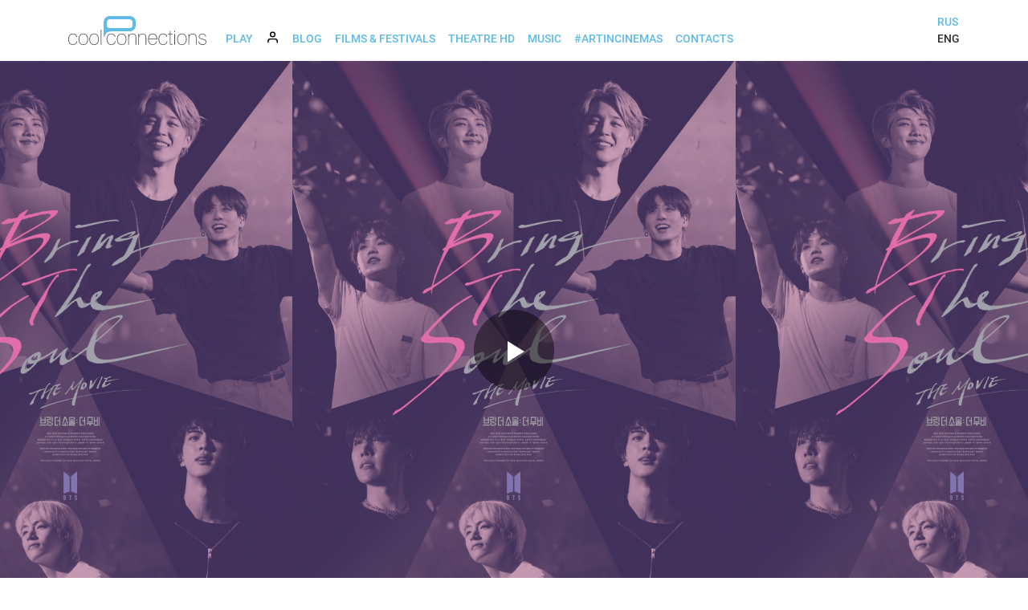

--- FILE ---
content_type: text/html; charset=utf-8
request_url: https://www.coolconnections.ru/en/titles/bts-bring-the-soul-the-movie?city=anapa
body_size: 11167
content:
<!DOCTYPE html>
<html>

<head>
  <meta charset="utf-8">
  <meta name="viewport" content="width=device-width, initial-scale=1.0" />
  <meta name="facebook-domain-verification" content="mesbt71a09tydsd5copd4fki8tnnnf" />

  <title>BTS: BRING THE SOUL. THE MOVIE | CoolConnections</title>
<meta property="og:title" content="BTS: BRING THE SOUL. THE MOVIE | CoolConnections">
<meta property="og:image" content="https://static3.coolconnections.ru/images/11226/standard/default/7a986660251be13fff89b320b1f26959f233e7e1.jpg?1564398998">

  <meta name="csrf-param" content="authenticity_token" />
<meta name="csrf-token" content="07BIRsgULUCCav9/xa3ks9YkRNP8dQVor+9vWQtdm9jzd4omhTPquINZt1hEd/PUfXjVhZA6IVmpIcoKsSVDWA==" />
  

  <link rel="stylesheet" media="all" href="/assets/v2-5b99c7e34872642f3f1c66b0414e5021290192742a3baf016d6100cae61a58d8.css" />
  <script src="/assets/v2-2881e9a0f1c4cd236416d65f84ddabbb21c07a2a59354501804cf9cc7a813298.js"></script>
  <script src="/packs/js/application-0b16c0b7b9a1d4d9e242.js"></script>
  <script type="text/javascript" src="https://vk.com/js/api/share.js?95"></script>
  <link href="https://fonts.googleapis.com/css?family=Open+Sans:300,400,600,700&display=swap&subset=cyrillic" rel="stylesheet">
<style>
.bts2 {
  font-family: 'Open Sans', sans-serif;
  color: #fff;
  font-size: 1rem;
  background-color: #624A78;
}
.bts2--wrapper {
  background-image: url(https://www.coolconnections.ru/assets/bts2/top_bg-88f24f1ffbbd0aaab7173ae69f4b8ff6ff57bac82068f539264a6de516a1c766.jpg);
  background-position: center top;
  background-repeat: no-repeat;
  background-size: contain;
}
.bts2--header {
  background-image: url(https://www.coolconnections.ru/assets/bts2/header-2f87382b9eddcf2c4da054026bd9fe0f881005dfe37908a6f9725d3eb85c0fbb.jpg);
  background-repeat: repeat-x;
  background-position: center center;
  background-size: contain;
}
.bts2--content {
  background-image: url(https://www.coolconnections.ru/assets/bts2/bottom_bg-3c9b9717b8a3cb747891b68e0be1f4cfd1f7c9b759e3681c17de84f85ba95895.png);
  background-position: center bottom;
  background-repeat: no-repeat;
  background-size: contain;
}
.bts2 h1 {
  text-align: center;
  font-family: 'Open Sans', sans-serif;
  font-weight: 600;
  font-size: 1.5rem;
  text-transform: uppercase;
}
@media (min-width: 576px) {
  .bts2 h1 {
    font-size: 3rem;
  }
}
.bts2 h2 {
  text-align: center;
  font-family: 'Open Sans', sans-serif;
  font-weight: 600;
  font-size: 1.5rem;
  text-transform: uppercase;
}
@media (min-width: 576px) {
  .bts2 h2 {
    font-size: 2.5rem;
  }
}
.bts2 h1 em, .bts2 h2 em {
  color: #ec7ead;
  font-style: inherit;
}
.bts2--countries .list-inline-item:not(:last-child):after {
  content: '|';
  display: inline-block;
  margin-left: 0.7rem;
  opacity: 0.3;
}
.bts2--countries, .bts2--countries a {
  color: #847490;
}
.bts2--countries a.active {
  color: #fff;
}
.bts2--cities {
  column-gap: 30px;
  column-count: 2;
}
@media (min-width: 992px) {
  .bts2--cities {
    column-count: 4;
  }
}
/*@media (min-width: 1200px) {
  .bts2--cities[data-columns="4"] {
    column-count: 5;
  }
}*/
.bts2--cities li {
  /* white-space: nowrap; */
  break-inside: avoid;
}
.bts2--cities a {
  color: #fff;
}
.bts2--cities a.active {
  font-weight: 700;
  color: #ec7ead;
}
.bts2--want {
  text-transform: uppercase;
  font-size: 1rem;
  text-align: center;
}
@media (min-width: 576px) {
  .bts2--want {
    font-size: 1.5rem;
  }
}
.bts2--want a {
  margin-top: 1rem;
  display: inline-block;
  border: 1px solid #ec7ead;
  color: #ec7ead;
  text-decoration: none;
  padding: 0.2rem 0.5rem;
}
.bts2 h4 {
  font-weight: 700;
  color: #ec7ead;
}
hr {
  border-top-color: #ec7ead;
}
.bts2--screening:not(:last-child) {
  margin-bottom: 0.2rem;
}
.bts2--screening-start {
  font-size: 0.9rem;
}
.bts2--tickets {
  font-size: 0.8rem;
  border: 1px solid #fff;
  padding: 0.2rem 0.5rem;
  color: #fff;
}
.bts2--tickets:hover:not(.disabled) {
  background-color: #ec7ead;
}
.bts2--tickets a {
  color: inherit;
  text-decoration: none;
}
.bts2--tickets.disabled {
  font-size: 0.8rem;
  border: 1px solid #ec7ead;
  padding: 0.2rem 0.5rem;
  color: #ec7ead;
}
.bts2--stills .owl-dots {
  margin-top: 1rem;
}
.bts2--stills .owl-dot span {
  background-color: #ec7ead !important;
  opacity: 0.2;
}
.bts2--stills .owl-dot.active span {
  background-color: #ec7ead !important;
  opacity: 1;
}
.bts2--stills .owl-nav {
  position: absolute;
  top: 50%;
  margin-top: -30px;
  width: 100%;
}
.bts2--stills .owl-prev:hover, .bts2--stills .owl-next:hover {
  background: none !important;
  color: inherit;
}
.bts2--stills .owl-prev {
  position: absolute;
  left: -57px;
  width: 27px;
  height: 44px;
}
.bts2--stills .owl-prev span {
  text-indent: -9999px;
  display: block;
  width: 27px;
  height: 44px;
  background-image: url("data:image/svg+xml;charset=utf-8,%3Csvg%20xmlns%3D'http%3A%2F%2Fwww.w3.org%2F2000%2Fsvg'%20viewBox%3D'0%200%2027%2044'%3E%3Cpath%20d%3D'M0%2C22L22%2C0l2.1%2C2.1L4.2%2C22l19.9%2C19.9L22%2C44L0%2C22L0%2C22L0%2C22z'%20fill%3D'%23ec7ead'%2F%3E%3C%2Fsvg%3E");
}
.bts2--stills .owl-next {
  position: absolute;
  right: -57px;
  width: 27px;
  height: 44px;
}
.bts2--stills .owl-next span {
  text-indent: -9999px;
  display: block;
  width: 27px;
  height: 44px;
  background-image: url("data:image/svg+xml;charset=utf-8,%3Csvg%20xmlns%3D'http%3A%2F%2Fwww.w3.org%2F2000%2Fsvg'%20viewBox%3D'0%200%2027%2044'%3E%3Cpath%20d%3D'M27%2C22L27%2C22L5%2C44l-2.1-2.1L22.8%2C22L2.9%2C2.1L5%2C0L27%2C22L27%2C22z'%20fill%3D'%23ec7ead'%2F%3E%3C%2Fsvg%3E");
}
.bts2--film-info {
  color: #ec7ead;
}
.bts2--hashtags {
  text-transform: uppercase;
  font-size: 1.5rem;
  text-align: center;
  line-height: 3rem;
  font-weight: 300;
}
.bts2--socials a {
  color: #ec7ead;
  font-size: 1.5rem;
}
.bts2--days {
  /*list-style: none;*/
  /*margin: 0;*/
  /*display: flex;*/
  /*padding-left: 0;*/
  /*padding-right: 0;*/
  color: #847490;
  overflow: hidden;
}
.bts2--days .owl-stage {
  margin-left: auto;
}
.bts2--days .owl-item:not(:last-child) {
  border-right: 1px solid #847490;
}
.bts2--day {
  padding-top: 0.1rem;
  padding-bottom: 0.1rem;
}
.bts2--day a {
  color: inherit;
  text-decoration: none;
}
.bts2--day.active a {
  color: #fff;
}
.bts2--weekday {
  display: block;
  text-align: center;
  font-weight: 700;
  font-size: 1.2rem;
}
.bts2--date {
  display: block;
  text-align: center;
  font-size: 1rem;
}
.bts2--subscribe {
  font-size: 1rem;
  font-weight: 300;
  padding: 0.2rem 0.5rem;
  color: #fff;
  display: inline-block;
  text-transform: uppercase;
  background-color: #ec7ead;
  border-radius: 5px;
}
.bts2--subscribe:hover {
  color: inherit;
  text-decoration: none;
}
.bts2 .video-player--poster button:hover {
  background-color: #ec7ead;
}
</style>

</head>

<body class="d-flex flex-column min-vh-100">
  <div>
    <!-- Google Tag Manager -->
<noscript><iframe src="//www.googletagmanager.com/ns.html?id=GTM-TCFP9H"
height="0" width="0" style="display:none;visibility:hidden"></iframe></noscript>
<script>
  (function(w,d,s,l,i){w[l]=w[l]||[];w[l].push({'gtm.start':
new Date().getTime(),event:'gtm.js'});var f=d.getElementsByTagName(s)[0],
j=d.createElement(s),dl=l!='dataLayer'?'&l='+l:'';j.async=true;j.src=
'//www.googletagmanager.com/gtm.js?id='+i+dl;f.parentNode.insertBefore(j,f);
})(window,document,'script','dataLayer','GTM-TCFP9H');
</script>
<!-- End Google Tag Manager -->
<script type="text/javascript" src="https://vk.com/js/api/openapi.js?127"></script>
<script type="text/javascript">
  VK.init({apiId: 3950812, onlyWidgets: true});
</script>
    <script async src="//pagead2.googlesyndication.com/pagead/js/adsbygoogle.js"></script>
<script>
  (adsbygoogle = window.adsbygoogle || []).push({
    google_ad_client: "ca-pub-5747972306988987",
    enable_page_level_ads: true
  });
</script>

    <header class="header">
  <nav class="navbar navbar-expand-lg navbar-light">
    <div class="container">

      <a class="navbar-brand" href="/">
        <img alt="CoolConnections" src="/assets/coolconnections-c4086a1eb755b784659c027e3eb1ac93807f2ae59dc3e51da137b5dc2c2095fc.svg" />
</a>
      <button class="navbar-toggler" type="button" data-toggle="collapse" data-target="#navbarSupportedContent" aria-controls="navbarSupportedContent" aria-expanded="false" aria-label="Toggle navigation">
          <span class="navbar-toggler-icon"></span>
      </button>

      <div class="collapse navbar-collapse" id="navbarSupportedContent">
        <ul class="navbar-nav mr-auto header__main_nav">
          <li class="nav-item">
            <a class="nav-link" href="/en/play">
              Play
</a>          </li>

          <li class="nav-item">
            <a class="nav-link" href="/en/account/available_screenings">
              <img style="height: 17px; vertical-align: top;" src="/assets/user-7c7f08d9c49328e9e469915c0514a89fcdf462f7a56c7c7ee9617cb0d59e2b19.svg" />
</a>          </li>

          <li class="nav-item">
            <a class="nav-link" href="/en/blog">
              Blog
</a>          </li>

          <li class="nav-item">
            <a class="nav-link" href="http://www.coolconnections.ru/en/films">
              Films &amp; Festivals
</a>          </li>


          <li class="nav-item">
            <a class="nav-link" href="http://www.coolconnections.ru/en/broadcast">
              Theatre HD
</a>          </li>




          <li class="nav-item ">
            <a class="nav-link" href="/en/music">Music</a>
</li>
          <li class="nav-item"">
            <a class="nav-link" href="/en/pages/art-in-cinemas">
              #ArtInCinemas
</a>          </li>


          <li class="nav-item">
            <a class="nav-link" href="http://www.coolconnections.ru/en/contacts">
              Contacts
</a>          </li>
        </ul>

        <ul class="my-2 my-lg-0 header__languages">
            <li class="">
              <a href="/ru/titles/bts-bring-the-soul-the-movie?city=anapa">Rus</a>
            </li>

          <li class="active">
            <a href="/en/titles/bts-bring-the-soul-the-movie?city=anapa">Eng</a>
          </li>
        </ul>
      </div>
    </div>
  </nav>
</header>

  </div>

  <div class="flex-grow-1 d-flex flex-column">
    
<div class="bts2">
    <div class="video-player embed-responsive embed-responsive-16by9" data-controller="video-player" data-video-player-youtube-id="thu2E_8VY-g"  data-video-player-vimeo-id="" data-video-player-autoplay="false">
      <div class="embed-responsive-item" data-target="video-player.player" data-youtube-id="thu2E_8VY-g"></div>

    <div class="video-player--poster embed-responsive-item" data-target="video-player.poster">
        <img src="https://www.coolconnections.ru/assets/bts2/feature-a39d505b0395826e00fcac47e782b9c4463a1892c95ae0332d8c42a2121c9f42.jpg">

        <button data-action="video-player#playVideo" class="video-player--button-big"></button>
    </div>
  </div>


  <div class="bts2--wrapper">
    <div class="bts2--content py-5">
      <div id="pjax-container">
        <h1 class="mb-3">
            THE JOURNEY OF <em>BTS</em> CONTINUES IN CINEMAS
        </h1>
        <h2 class="mb-5">
            LIMITED SCREENINGS BEGINNING <em>AUGUST&nbsp;7</em>
        </h2>

        <div class="container">
          <div class="row">
            <div class="col-sm-10 offset-sm-1">
              <ul class="bts2--countries list-unstyled list-inline">
                  <li class="list-inline-item">
                    <a class="" data-pjax="" href="/en/titles/bts-bring-the-soul-the-movie?country=armenia">Armenia</a>
                  </li>
                  <li class="list-inline-item">
                    <a class="" data-pjax="" href="/en/titles/bts-bring-the-soul-the-movie?country=azerbaijan">Azerbaijan</a>
                  </li>
                  <li class="list-inline-item">
                    <a class="" data-pjax="" href="/en/titles/bts-bring-the-soul-the-movie?country=belarus">Belarus</a>
                  </li>
                  <li class="list-inline-item">
                    <a class="" data-pjax="" href="/en/titles/bts-bring-the-soul-the-movie?country=%D1%81hina">China</a>
                  </li>
                  <li class="list-inline-item">
                    <a class="" data-pjax="" href="/en/titles/bts-bring-the-soul-the-movie?country=Estonia">Estonia</a>
                  </li>
                  <li class="list-inline-item">
                    <a class="" data-pjax="" href="/en/titles/bts-bring-the-soul-the-movie?country=france">France</a>
                  </li>
                  <li class="list-inline-item">
                    <a class="" data-pjax="" href="/en/titles/bts-bring-the-soul-the-movie?country=georgia">Georgia</a>
                  </li>
                  <li class="list-inline-item">
                    <a class="" data-pjax="" href="/en/titles/bts-bring-the-soul-the-movie?country=germany">Germany</a>
                  </li>
                  <li class="list-inline-item">
                    <a class="" data-pjax="" href="/en/titles/bts-bring-the-soul-the-movie?country=uk">Great Britain</a>
                  </li>
                  <li class="list-inline-item">
                    <a class="" data-pjax="" href="/en/titles/bts-bring-the-soul-the-movie?country=iceland">Iceland</a>
                  </li>
                  <li class="list-inline-item">
                    <a class="" data-pjax="" href="/en/titles/bts-bring-the-soul-the-movie?country=kazakhstan">Kazakhstan</a>
                  </li>
                  <li class="list-inline-item">
                    <a class="" data-pjax="" href="/en/titles/bts-bring-the-soul-the-movie?country=kyrgyzstan">Kyrgyzstan</a>
                  </li>
                  <li class="list-inline-item">
                    <a class="" data-pjax="" href="/en/titles/bts-bring-the-soul-the-movie?country=latvia">Latvia</a>
                  </li>
                  <li class="list-inline-item">
                    <a class="" data-pjax="" href="/en/titles/bts-bring-the-soul-the-movie?country=lithuania">Lithuania</a>
                  </li>
                  <li class="list-inline-item">
                    <a class="" data-pjax="" href="/en/titles/bts-bring-the-soul-the-movie?country=moldova">Moldova</a>
                  </li>
                  <li class="list-inline-item">
                    <a class="" data-pjax="" href="/en/titles/bts-bring-the-soul-the-movie?country=netherlands">Netherlands</a>
                  </li>
                  <li class="list-inline-item">
                    <a class="" data-pjax="" href="/en/titles/bts-bring-the-soul-the-movie?country=puerto-rico">Puerto Rico</a>
                  </li>
                  <li class="list-inline-item">
                    <a class="" data-pjax="" href="/en/titles/bts-bring-the-soul-the-movie?country=korea">Republic of Korea</a>
                  </li>
                  <li class="list-inline-item">
                    <a class="active" data-pjax="" href="/en/titles/bts-bring-the-soul-the-movie?country=russia">Russia</a>
                  </li>
                  <li class="list-inline-item">
                    <a class="" data-pjax="" href="/en/titles/bts-bring-the-soul-the-movie?country=spain">Spain</a>
                  </li>
                  <li class="list-inline-item">
                    <a class="" data-pjax="" href="/en/titles/bts-bring-the-soul-the-movie?country=sweden">Sweden</a>
                  </li>
                  <li class="list-inline-item">
                    <a class="" data-pjax="" href="/en/titles/bts-bring-the-soul-the-movie?country=taiwan">Taiwan</a>
                  </li>
                  <li class="list-inline-item">
                    <a class="" data-pjax="" href="/en/titles/bts-bring-the-soul-the-movie?country=tajikistan">Tajikistan</a>
                  </li>
                  <li class="list-inline-item">
                    <a class="" data-pjax="" href="/en/titles/bts-bring-the-soul-the-movie?country=turkmenistan">Turkmenistan</a>
                  </li>
                  <li class="list-inline-item">
                    <a class="" data-pjax="" href="/en/titles/bts-bring-the-soul-the-movie?country=ukraine">Ukraine</a>
                  </li>
                  <li class="list-inline-item">
                    <a class="" data-pjax="" href="/en/titles/bts-bring-the-soul-the-movie?country=usa">USA</a>
                  </li>
                  <li class="list-inline-item">
                    <a class="" data-pjax="" href="/en/titles/bts-bring-the-soul-the-movie?country=uzbekistan">Uzbekistan</a>
                  </li>
              </ul>

              <ul class="list-unstyled mt-5 bts2--cities" data-columns="4">
                  <li><a data-pjax="" class="" href="/en/titles/bts-bring-the-soul-the-movie?city=abakan">Abakan</a></li>
                  <li><a data-pjax="" class="" href="/en/titles/bts-bring-the-soul-the-movie?city=adler">Adler</a></li>
                  <li><a data-pjax="" class="" href="/en/titles/bts-bring-the-soul-the-movie?city=alatyr">Alatyr</a></li>
                  <li><a data-pjax="" class="active" href="/en/titles/bts-bring-the-soul-the-movie?city=anapa">Anapa</a></li>
                  <li><a data-pjax="" class="" href="/en/titles/bts-bring-the-soul-the-movie?city=anzhero-sudzhensk">Anzhero-Sudzhensk</a></li>
                  <li><a data-pjax="" class="" href="/en/titles/bts-bring-the-soul-the-movie?city=apsheronsk">Apsheronsk</a></li>
                  <li><a data-pjax="" class="" href="/en/titles/bts-bring-the-soul-the-movie?city=arkhangelsk">Arkhangelsk</a></li>
                  <li><a data-pjax="" class="" href="/en/titles/bts-bring-the-soul-the-movie?city=armavir">Armavir</a></li>
                  <li><a data-pjax="" class="" href="/en/titles/bts-bring-the-soul-the-movie?city=artyom">Artyom</a></li>
                  <li><a data-pjax="" class="" href="/en/titles/bts-bring-the-soul-the-movie?city=arzamas">Arzamas</a></li>
                  <li><a data-pjax="" class="" href="/en/titles/bts-bring-the-soul-the-movie?city=astrakhan">Astrakhan</a></li>
                  <li><a data-pjax="" class="" href="/en/titles/bts-bring-the-soul-the-movie?city=balakovo">Balakovo</a></li>
                  <li><a data-pjax="" class="" href="/en/titles/bts-bring-the-soul-the-movie?city=balashikha">Balashikha</a></li>
                  <li><a data-pjax="" class="" href="/en/titles/bts-bring-the-soul-the-movie?city=balashov">Balashov</a></li>
                  <li><a data-pjax="" class="" href="/en/titles/bts-bring-the-soul-the-movie?city=barnaul">Barnaul</a></li>
                  <li><a data-pjax="" class="" href="/en/titles/bts-bring-the-soul-the-movie?city=bataysk">Bataysk</a></li>
                  <li><a data-pjax="" class="" href="/en/titles/bts-bring-the-soul-the-movie?city=belgorod">Belgorod</a></li>
                  <li><a data-pjax="" class="" href="/en/titles/bts-bring-the-soul-the-movie?city=belogorsk">Belogorsk</a></li>
                  <li><a data-pjax="" class="" href="/en/titles/bts-bring-the-soul-the-movie?city=birobidzhan">Birobidzhan</a></li>
                  <li><a data-pjax="" class="" href="/en/titles/bts-bring-the-soul-the-movie?city=biysk">Biysk</a></li>
                  <li><a data-pjax="" class="" href="/en/titles/bts-bring-the-soul-the-movie?city=blagoveshchensk">Blagoveshchensk</a></li>
                  <li><a data-pjax="" class="" href="/en/titles/bts-bring-the-soul-the-movie?city=bratsk">Bratsk</a></li>
                  <li><a data-pjax="" class="" href="/en/titles/bts-bring-the-soul-the-movie?city=bryansk">Bryansk</a></li>
                  <li><a data-pjax="" class="" href="/en/titles/bts-bring-the-soul-the-movie?city=bugulma">Bugulma</a></li>
                  <li><a data-pjax="" class="" href="/en/titles/bts-bring-the-soul-the-movie?city=buzuluk">Buzuluk</a></li>
                  <li><a data-pjax="" class="" href="/en/titles/bts-bring-the-soul-the-movie?city=cheboksary">Cheboksary</a></li>
                  <li><a data-pjax="" class="" href="/en/titles/bts-bring-the-soul-the-movie?city=chelyabinsk">Chelyabinsk</a></li>
                  <li><a data-pjax="" class="" href="/en/titles/bts-bring-the-soul-the-movie?city=cherepovets">Cherepovets</a></li>
                  <li><a data-pjax="" class="" href="/en/titles/bts-bring-the-soul-the-movie?city=cherkessk">Cherkessk</a></li>
                  <li><a data-pjax="" class="" href="/en/titles/bts-bring-the-soul-the-movie?city=chita">Chita</a></li>
                  <li><a data-pjax="" class="" href="/en/titles/bts-bring-the-soul-the-movie?city=dimitrovgrad">Dimitrovgrad</a></li>
                  <li><a data-pjax="" class="" href="/en/titles/bts-bring-the-soul-the-movie?city=elektrostal">Elektrostal</a></li>
                  <li><a data-pjax="" class="" href="/en/titles/bts-bring-the-soul-the-movie?city=elista">Elista</a></li>
                  <li><a data-pjax="" class="" href="/en/titles/bts-bring-the-soul-the-movie?city=engels">Engels</a></li>
                  <li><a data-pjax="" class="" href="/en/titles/bts-bring-the-soul-the-movie?city=essentuki">Essentuki</a></li>
                  <li><a data-pjax="" class="" href="/en/titles/bts-bring-the-soul-the-movie?city=eysk">Eysk</a></li>
                  <li><a data-pjax="" class="" href="/en/titles/bts-bring-the-soul-the-movie?city=gatchina">Gatchina</a></li>
                  <li><a data-pjax="" class="" href="/en/titles/bts-bring-the-soul-the-movie?city=gelendzhik">Gelendzhik</a></li>
                  <li><a data-pjax="" class="" href="/en/titles/bts-bring-the-soul-the-movie?city=glazov">Glazov</a></li>
                  <li><a data-pjax="" class="" href="/en/titles/bts-bring-the-soul-the-movie?city=gorno-altaysk">Gorno-Altaysk</a></li>
                  <li><a data-pjax="" class="" href="/en/titles/bts-bring-the-soul-the-movie?city=irkutsk">Irkutsk</a></li>
                  <li><a data-pjax="" class="" href="/en/titles/bts-bring-the-soul-the-movie?city=ivanovo">Ivanovo</a></li>
                  <li><a data-pjax="" class="" href="/en/titles/bts-bring-the-soul-the-movie?city=ivanteyevka">Ivanteyevka</a></li>
                  <li><a data-pjax="" class="" href="/en/titles/bts-bring-the-soul-the-movie?city=izhevsk">Izhevsk</a></li>
                  <li><a data-pjax="" class="" href="/en/titles/bts-bring-the-soul-the-movie?city=kaliningrad">Kaliningrad</a></li>
                  <li><a data-pjax="" class="" href="/en/titles/bts-bring-the-soul-the-movie?city=kaluga">Kaluga</a></li>
                  <li><a data-pjax="" class="" href="/en/titles/bts-bring-the-soul-the-movie?city=kamenka">Kamenka</a></li>
                  <li><a data-pjax="" class="" href="/en/titles/bts-bring-the-soul-the-movie?city=kamensk-uralsky">Kamensk-Uralsky</a></li>
                  <li><a data-pjax="" class="" href="/en/titles/bts-bring-the-soul-the-movie?city=kazan">Kazan</a></li>
                  <li><a data-pjax="" class="" href="/en/titles/bts-bring-the-soul-the-movie?city=kemerovo">Kemerovo</a></li>
                  <li><a data-pjax="" class="" href="/en/titles/bts-bring-the-soul-the-movie?city=khabarovsk">Khabarovsk</a></li>
                  <li><a data-pjax="" class="" href="/en/titles/bts-bring-the-soul-the-movie?city=khanty-mansiysk">Khanty-Mansiysk</a></li>
                  <li><a data-pjax="" class="" href="/en/titles/bts-bring-the-soul-the-movie?city=kingisepp">Kingisepp</a></li>
                  <li><a data-pjax="" class="" href="/en/titles/bts-bring-the-soul-the-movie?city=kirov">Kirov</a></li>
                  <li><a data-pjax="" class="" href="/en/titles/bts-bring-the-soul-the-movie?city=klin">Klin</a></li>
                  <li><a data-pjax="" class="" href="/en/titles/bts-bring-the-soul-the-movie?city=klintsy">Klintsy</a></li>
                  <li><a data-pjax="" class="" href="/en/titles/bts-bring-the-soul-the-movie?city=kogalym">Kogalym</a></li>
                  <li><a data-pjax="" class="" href="/en/titles/bts-bring-the-soul-the-movie?city=kolomna">Kolomna</a></li>
                  <li><a data-pjax="" class="" href="/en/titles/bts-bring-the-soul-the-movie?city=kolpino">Kolpino</a></li>
                  <li><a data-pjax="" class="" href="/en/titles/bts-bring-the-soul-the-movie?city=komsomolsk-on-amur">Komsomolsk-on-Amur</a></li>
                  <li><a data-pjax="" class="" href="/en/titles/bts-bring-the-soul-the-movie?city=kostroma">Kostroma</a></li>
                  <li><a data-pjax="" class="" href="/en/titles/bts-bring-the-soul-the-movie?city=kotlas">Kotlas</a></li>
                  <li><a data-pjax="" class="" href="/en/titles/bts-bring-the-soul-the-movie?city=kovrov">Kovrov</a></li>
                  <li><a data-pjax="" class="" href="/en/titles/bts-bring-the-soul-the-movie?city=kozmodemyansk">Kozmodemyansk</a></li>
                  <li><a data-pjax="" class="" href="/en/titles/bts-bring-the-soul-the-movie?city=krasnodar">Krasnodar</a></li>
                  <li><a data-pjax="" class="" href="/en/titles/bts-bring-the-soul-the-movie?city=krasnogorsk">Krasnogorsk</a></li>
                  <li><a data-pjax="" class="" href="/en/titles/bts-bring-the-soul-the-movie?city=krasnoyarsk">Krasnoyarsk</a></li>
                  <li><a data-pjax="" class="" href="/en/titles/bts-bring-the-soul-the-movie?city=krasnoznamensk">Krasnoznamensk</a></li>
                  <li><a data-pjax="" class="" href="/en/titles/bts-bring-the-soul-the-movie?city=kurgan">Kurgan</a></li>
                  <li><a data-pjax="" class="" href="/en/titles/bts-bring-the-soul-the-movie?city=kursk">Kursk</a></li>
                  <li><a data-pjax="" class="" href="/en/titles/bts-bring-the-soul-the-movie?city=kuznetsk">Kuznetsk</a></li>
                  <li><a data-pjax="" class="" href="/en/titles/bts-bring-the-soul-the-movie?city=kyzyl">Kyzyl</a></li>
                  <li><a data-pjax="" class="" href="/en/titles/bts-bring-the-soul-the-movie?city=labinsk">Labinsk</a></li>
                  <li><a data-pjax="" class="" href="/en/titles/bts-bring-the-soul-the-movie?city=lesosibirsk">Lesosibirsk</a></li>
                  <li><a data-pjax="" class="" href="/en/titles/bts-bring-the-soul-the-movie?city=lipetsk">Lipetsk</a></li>
                  <li><a data-pjax="" class="" href="/en/titles/bts-bring-the-soul-the-movie?city=lukhovitsy">Lukhovitsy</a></li>
                  <li><a data-pjax="" class="" href="/en/titles/bts-bring-the-soul-the-movie?city=lyubertsy">Lyubertsy</a></li>
                  <li><a data-pjax="" class="" href="/en/titles/bts-bring-the-soul-the-movie?city=magadan">Magadan</a></li>
                  <li><a data-pjax="" class="" href="/en/titles/bts-bring-the-soul-the-movie?city=magnitogorsk">Magnitogorsk</a></li>
                  <li><a data-pjax="" class="" href="/en/titles/bts-bring-the-soul-the-movie?city=maykop">Maykop</a></li>
                  <li><a data-pjax="" class="" href="/en/titles/bts-bring-the-soul-the-movie?city=michurinsk">Michurinsk</a></li>
                  <li><a data-pjax="" class="" href="/en/titles/bts-bring-the-soul-the-movie?city=moscow">Moscow</a></li>
                  <li><a data-pjax="" class="" href="/en/titles/bts-bring-the-soul-the-movie?city=mozdok">Mozdok</a></li>
                  <li><a data-pjax="" class="" href="/en/titles/bts-bring-the-soul-the-movie?city=murmansk">Murmansk</a></li>
                  <li><a data-pjax="" class="" href="/en/titles/bts-bring-the-soul-the-movie?city=mytishchi">Mytishchi</a></li>
                  <li><a data-pjax="" class="" href="/en/titles/bts-bring-the-soul-the-movie?city=naberezhnye-chelny">Naberezhnye Chelny</a></li>
                  <li><a data-pjax="" class="" href="/en/titles/bts-bring-the-soul-the-movie?city=nalchik">Nalchik</a></li>
                  <li><a data-pjax="" class="" href="/en/titles/bts-bring-the-soul-the-movie?city=neftekamsk">Neftekamsk</a></li>
                  <li><a data-pjax="" class="" href="/en/titles/bts-bring-the-soul-the-movie?city=nevinnomyssk">Nevinnomyssk</a></li>
                  <li><a data-pjax="" class="" href="/en/titles/bts-bring-the-soul-the-movie?city=nizhnekamsk">Nizhnekamsk</a></li>
                  <li><a data-pjax="" class="" href="/en/titles/bts-bring-the-soul-the-movie?city=nizhnevartovsk">Nizhnevartovsk</a></li>
                  <li><a data-pjax="" class="" href="/en/titles/bts-bring-the-soul-the-movie?city=nizhniy-tagil">Nizhniy Tagil</a></li>
                  <li><a data-pjax="" class="" href="/en/titles/bts-bring-the-soul-the-movie?city=nizhny-novgorod">Nizhny Novgorod</a></li>
                  <li><a data-pjax="" class="" href="/en/titles/bts-bring-the-soul-the-movie?city=noginsk">Noginsk</a></li>
                  <li><a data-pjax="" class="" href="/en/titles/bts-bring-the-soul-the-movie?city=urengoy">Noviy Urengoy</a></li>
                  <li><a data-pjax="" class="" href="/en/titles/bts-bring-the-soul-the-movie?city=novocherkassk">Novocherkassk</a></li>
                  <li><a data-pjax="" class="" href="/en/titles/bts-bring-the-soul-the-movie?city=novokuznetsk">Novokuznetsk</a></li>
                  <li><a data-pjax="" class="" href="/en/titles/bts-bring-the-soul-the-movie?city=novomoskovsk">Novomoskovsk</a></li>
                  <li><a data-pjax="" class="" href="/en/titles/bts-bring-the-soul-the-movie?city=novorossiysk">Novorossiysk</a></li>
                  <li><a data-pjax="" class="" href="/en/titles/bts-bring-the-soul-the-movie?city=novosibirsk">Novosibirsk</a></li>
                  <li><a data-pjax="" class="" href="/en/titles/bts-bring-the-soul-the-movie?city=obninsk">Obninsk</a></li>
                  <li><a data-pjax="" class="" href="/en/titles/bts-bring-the-soul-the-movie?city=oktyabrsky">Oktyabrsky</a></li>
                  <li><a data-pjax="" class="" href="/en/titles/bts-bring-the-soul-the-movie?city=omsk">Omsk</a></li>
                  <li><a data-pjax="" class="" href="/en/titles/bts-bring-the-soul-the-movie?city=orekhovo-zuyevo">Orekhovo-Zuyevo</a></li>
                  <li><a data-pjax="" class="" href="/en/titles/bts-bring-the-soul-the-movie?city=orel">Orel</a></li>
                  <li><a data-pjax="" class="" href="/en/titles/bts-bring-the-soul-the-movie?city=orenburg">Orenburg</a></li>
                  <li><a data-pjax="" class="" href="/en/titles/bts-bring-the-soul-the-movie?city=orsk">Orsk</a></li>
                  <li><a data-pjax="" class="" href="/en/titles/bts-bring-the-soul-the-movie?city=penza">Penza</a></li>
                  <li><a data-pjax="" class="" href="/en/titles/bts-bring-the-soul-the-movie?city=perm">Perm</a></li>
                  <li><a data-pjax="" class="" href="/en/titles/bts-bring-the-soul-the-movie?city=petropavlovsk-kamchatskiy">Petropavlovsk-Kamchatskiy</a></li>
                  <li><a data-pjax="" class="" href="/en/titles/bts-bring-the-soul-the-movie?city=petrozavodsk">Petrozavodsk</a></li>
                  <li><a data-pjax="" class="" href="/en/titles/bts-bring-the-soul-the-movie?city=podolsk">Podolsk</a></li>
                  <li><a data-pjax="" class="" href="/en/titles/bts-bring-the-soul-the-movie?city=pskov">Pskov</a></li>
                  <li><a data-pjax="" class="" href="/en/titles/bts-bring-the-soul-the-movie?city=pushkino">Pushkino</a></li>
                  <li><a data-pjax="" class="" href="/en/titles/bts-bring-the-soul-the-movie?city=pyatigorsk">Pyatigorsk</a></li>
                  <li><a data-pjax="" class="" href="/en/titles/bts-bring-the-soul-the-movie?city=reutov">Reutov</a></li>
                  <li><a data-pjax="" class="" href="/en/titles/bts-bring-the-soul-the-movie?city=rostov-on-don">Rostov-on-Don</a></li>
                  <li><a data-pjax="" class="" href="/en/titles/bts-bring-the-soul-the-movie?city=rubtsovsk">Rubtsovsk</a></li>
                  <li><a data-pjax="" class="" href="/en/titles/bts-bring-the-soul-the-movie?city=ruzaevka">Ruzayevka</a></li>
                  <li><a data-pjax="" class="" href="/en/titles/bts-bring-the-soul-the-movie?city=ryazan">Ryazan</a></li>
                  <li><a data-pjax="" class="" href="/en/titles/bts-bring-the-soul-the-movie?city=rybinsk">Rybinsk</a></li>
                  <li><a data-pjax="" class="" href="/en/titles/bts-bring-the-soul-the-movie?city=rzhev">Rzhev</a></li>
                  <li><a data-pjax="" class="" href="/en/titles/bts-bring-the-soul-the-movie?city=saint-petersburg">Saint Petersburg</a></li>
                  <li><a data-pjax="" class="" href="/en/titles/bts-bring-the-soul-the-movie?city=samara">Samara</a></li>
                  <li><a data-pjax="" class="" href="/en/titles/bts-bring-the-soul-the-movie?city=saransk">Saransk</a></li>
                  <li><a data-pjax="" class="" href="/en/titles/bts-bring-the-soul-the-movie?city=saratov">Saratov</a></li>
                  <li><a data-pjax="" class="" href="/en/titles/bts-bring-the-soul-the-movie?city=sayanogorsk">Sayanogorsk</a></li>
                  <li><a data-pjax="" class="" href="/en/titles/bts-bring-the-soul-the-movie?city=sergiyev-posad">Sergiyev Posad</a></li>
                  <li><a data-pjax="" class="" href="/en/titles/bts-bring-the-soul-the-movie?city=serov">Serov</a></li>
                  <li><a data-pjax="" class="" href="/en/titles/bts-bring-the-soul-the-movie?city=serpukhov">Serpukhov</a></li>
                  <li><a data-pjax="" class="" href="/en/titles/bts-bring-the-soul-the-movie?city=sevastopol">Sevastopol</a></li>
                  <li><a data-pjax="" class="" href="/en/titles/bts-bring-the-soul-the-movie?city=severodvinsk">Severodvinsk</a></li>
                  <li><a data-pjax="" class="" href="/en/titles/bts-bring-the-soul-the-movie?city=severouralsk">Severouralsk</a></li>
                  <li><a data-pjax="" class="" href="/en/titles/bts-bring-the-soul-the-movie?city=shakhty">Shakhty</a></li>
                  <li><a data-pjax="" class="" href="/en/titles/bts-bring-the-soul-the-movie?city=shatura">Shatura</a></li>
                  <li><a data-pjax="" class="" href="/en/titles/bts-bring-the-soul-the-movie?city=shchyolkovo">Shchyolkovo</a></li>
                  <li><a data-pjax="" class="" href="/en/titles/bts-bring-the-soul-the-movie?city=shuya">Shuya</a></li>
                  <li><a data-pjax="" class="" href="/en/titles/bts-bring-the-soul-the-movie?city=simferopol">Simferopol</a></li>
                  <li><a data-pjax="" class="" href="/en/titles/bts-bring-the-soul-the-movie?city=slavyansk-na-kubani">Slavyansk-na-Kubani</a></li>
                  <li><a data-pjax="" class="" href="/en/titles/bts-bring-the-soul-the-movie?city=smolensk">Smolensk</a></li>
                  <li><a data-pjax="" class="" href="/en/titles/bts-bring-the-soul-the-movie?city=sochi">Sochi</a></li>
                  <li><a data-pjax="" class="" href="/en/titles/bts-bring-the-soul-the-movie?city=stary-oskol">Stary Oskol</a></li>
                  <li><a data-pjax="" class="" href="/en/titles/bts-bring-the-soul-the-movie?city=stavropol">Stavropol</a></li>
                  <li><a data-pjax="" class="" href="/en/titles/bts-bring-the-soul-the-movie?city=sterlitamak">Sterlitamak</a></li>
                  <li><a data-pjax="" class="" href="/en/titles/bts-bring-the-soul-the-movie?city=surgut">Surgut</a></li>
                  <li><a data-pjax="" class="" href="/en/titles/bts-bring-the-soul-the-movie?city=svobodny">Svobodny</a></li>
                  <li><a data-pjax="" class="" href="/en/titles/bts-bring-the-soul-the-movie?city=syktyvkar">Syktyvkar</a></li>
                  <li><a data-pjax="" class="" href="/en/titles/bts-bring-the-soul-the-movie?city=taganrog">Taganrog</a></li>
                  <li><a data-pjax="" class="" href="/en/titles/bts-bring-the-soul-the-movie?city=tambov">Tambov</a></li>
                  <li><a data-pjax="" class="" href="/en/titles/bts-bring-the-soul-the-movie?city=teykovo">Teykovo</a></li>
                  <li><a data-pjax="" class="" href="/en/titles/bts-bring-the-soul-the-movie?city=tobolsk">Tobolsk</a></li>
                  <li><a data-pjax="" class="" href="/en/titles/bts-bring-the-soul-the-movie?city=tolyatti">Tolyatti</a></li>
                  <li><a data-pjax="" class="" href="/en/titles/bts-bring-the-soul-the-movie?city=tomsk">Tomsk</a></li>
                  <li><a data-pjax="" class="" href="/en/titles/bts-bring-the-soul-the-movie?city=tuapse">Tuapse</a></li>
                  <li><a data-pjax="" class="" href="/en/titles/bts-bring-the-soul-the-movie?city=tula">Tula</a></li>
                  <li><a data-pjax="" class="" href="/en/titles/bts-bring-the-soul-the-movie?city=tver">Tver</a></li>
                  <li><a data-pjax="" class="" href="/en/titles/bts-bring-the-soul-the-movie?city=tyumen">Tyumen</a></li>
                  <li><a data-pjax="" class="" href="/en/titles/bts-bring-the-soul-the-movie?city=uchaly">Uchaly</a></li>
                  <li><a data-pjax="" class="" href="/en/titles/bts-bring-the-soul-the-movie?city=udomlya">Udomlya</a></li>
                  <li><a data-pjax="" class="" href="/en/titles/bts-bring-the-soul-the-movie?city=ufa">Ufa</a></li>
                  <li><a data-pjax="" class="" href="/en/titles/bts-bring-the-soul-the-movie?city=ukhta">Ukhta</a></li>
                  <li><a data-pjax="" class="" href="/en/titles/bts-bring-the-soul-the-movie?city=ulan-ude">Ulan-Ude</a></li>
                  <li><a data-pjax="" class="" href="/en/titles/bts-bring-the-soul-the-movie?city=ulyanovsk">Ulyanovsk</a></li>
                  <li><a data-pjax="" class="" href="/en/titles/bts-bring-the-soul-the-movie?city=ust-ilimsk">Ust-Ilimsk</a></li>
                  <li><a data-pjax="" class="" href="/en/titles/bts-bring-the-soul-the-movie?city=valuyki">Valuyki</a></li>
                  <li><a data-pjax="" class="" href="/en/titles/bts-bring-the-soul-the-movie?city=veliky-novgorod">Veliky Novgorod</a></li>
                  <li><a data-pjax="" class="" href="/en/titles/bts-bring-the-soul-the-movie?city=verhknyaya-pyshma">Verhknyaya Pyshma</a></li>
                  <li><a data-pjax="" class="" href="/en/titles/bts-bring-the-soul-the-movie?city=vladikavkaz">Vladikavkaz</a></li>
                  <li><a data-pjax="" class="" href="/en/titles/bts-bring-the-soul-the-movie?city=vladimir">Vladimir</a></li>
                  <li><a data-pjax="" class="" href="/en/titles/bts-bring-the-soul-the-movie?city=vladivostok">Vladivostok</a></li>
                  <li><a data-pjax="" class="" href="/en/titles/bts-bring-the-soul-the-movie?city=volgodonsk">Volgodonsk</a></li>
                  <li><a data-pjax="" class="" href="/en/titles/bts-bring-the-soul-the-movie?city=volgograd">Volgograd</a></li>
                  <li><a data-pjax="" class="" href="/en/titles/bts-bring-the-soul-the-movie?city=vologda">Vologda</a></li>
                  <li><a data-pjax="" class="" href="/en/titles/bts-bring-the-soul-the-movie?city=volzhsk">Volzhsk</a></li>
                  <li><a data-pjax="" class="" href="/en/titles/bts-bring-the-soul-the-movie?city=volzhsky">Volzhsky</a></li>
                  <li><a data-pjax="" class="" href="/en/titles/bts-bring-the-soul-the-movie?city=voronezh">Voronezh</a></li>
                  <li><a data-pjax="" class="" href="/en/titles/bts-bring-the-soul-the-movie?city=voskresensk">Voskresensk</a></li>
                  <li><a data-pjax="" class="" href="/en/titles/bts-bring-the-soul-the-movie?city=votkinsk">Votkinsk</a></li>
                  <li><a data-pjax="" class="" href="/en/titles/bts-bring-the-soul-the-movie?city=vyazma">Vyazma</a></li>
                  <li><a data-pjax="" class="" href="/en/titles/bts-bring-the-soul-the-movie?city=vyshny-volochyok">Vyshny Volochyok</a></li>
                  <li><a data-pjax="" class="" href="/en/titles/bts-bring-the-soul-the-movie?city=yakutsk">Yakutsk</a></li>
                  <li><a data-pjax="" class="" href="/en/titles/bts-bring-the-soul-the-movie?city=yalutorovsk">Yalutorovsk</a></li>
                  <li><a data-pjax="" class="" href="/en/titles/bts-bring-the-soul-the-movie?city=yaroslavl">Yaroslavl</a></li>
                  <li><a data-pjax="" class="" href="/en/titles/bts-bring-the-soul-the-movie?city=yekaterinburg">Yekaterinburg</a></li>
                  <li><a data-pjax="" class="" href="/en/titles/bts-bring-the-soul-the-movie?city=yelets">Yelets</a></li>
                  <li><a data-pjax="" class="" href="/en/titles/bts-bring-the-soul-the-movie?city=evpatoriya">Yevpatoria</a></li>
                  <li><a data-pjax="" class="" href="/en/titles/bts-bring-the-soul-the-movie?city=yoshkar-ola">Yoshkar-Ola</a></li>
                  <li><a data-pjax="" class="" href="/en/titles/bts-bring-the-soul-the-movie?city=yugorsk">Yugorsk</a></li>
                  <li><a data-pjax="" class="" href="/en/titles/bts-bring-the-soul-the-movie?city=yuzhno-sahalinks">Yuzhno-Sahalinks</a></li>
                  <li><a data-pjax="" class="" href="/en/titles/bts-bring-the-soul-the-movie?city=zavodoukovsk">Zavodoukovsk</a></li>
                  <li><a data-pjax="" class="" href="/en/titles/bts-bring-the-soul-the-movie?city=zelenograd">Zelenograd</a></li>
                  <li><a data-pjax="" class="" href="/en/titles/bts-bring-the-soul-the-movie?city=zhukovsky">Zhukovsky</a></li>
              </ul>

              <p class="bts2--want my-5">
                  Do you want to see BTS: Bring The Soul: The Movie in your city?
                <br>
                <a target="_blank" href="https://vk.com/topic-43682523_40388600">
                    Instructions are here
</a>              </p>

                <div class="d-flex flex-column flex-sm-row align-items-sm-end">
                  <h4 class="mb-4 mb-sm-0 text-nowrap">Anapa</h4>
                  <div class="bts2--days owl-carousel owl-theme" data-start-position="">
                      <div class="item bts2--day">
                        <a data-pjax="" href="/en/titles/bts-bring-the-soul-the-movie?city=anapa&amp;date=07-08-2019">
                          <span class="bts2--weekday">Wed</span>
                          <span class="bts2--date">
                              7 August
                          </span>
</a>                      </div>
                      <div class="item bts2--day">
                        <a data-pjax="" href="/en/titles/bts-bring-the-soul-the-movie?city=anapa&amp;date=08-08-2019">
                          <span class="bts2--weekday">Thu</span>
                          <span class="bts2--date">
                              8 August
                          </span>
</a>                      </div>
                      <div class="item bts2--day">
                        <a data-pjax="" href="/en/titles/bts-bring-the-soul-the-movie?city=anapa&amp;date=09-08-2019">
                          <span class="bts2--weekday">Fri</span>
                          <span class="bts2--date">
                              9 August
                          </span>
</a>                      </div>
                      <div class="item bts2--day">
                        <a data-pjax="" href="/en/titles/bts-bring-the-soul-the-movie?city=anapa&amp;date=10-08-2019">
                          <span class="bts2--weekday">Sat</span>
                          <span class="bts2--date">
                              10 August
                          </span>
</a>                      </div>
                      <div class="item bts2--day">
                        <a data-pjax="" href="/en/titles/bts-bring-the-soul-the-movie?city=anapa&amp;date=11-08-2019">
                          <span class="bts2--weekday">Sun</span>
                          <span class="bts2--date">
                              11 August
                          </span>
</a>                      </div>
                      <div class="item bts2--day">
                        <a data-pjax="" href="/en/titles/bts-bring-the-soul-the-movie?city=anapa&amp;date=12-08-2019">
                          <span class="bts2--weekday">Mon</span>
                          <span class="bts2--date">
                              12 August
                          </span>
</a>                      </div>
                      <div class="item bts2--day">
                        <a data-pjax="" href="/en/titles/bts-bring-the-soul-the-movie?city=anapa&amp;date=13-08-2019">
                          <span class="bts2--weekday">Tue</span>
                          <span class="bts2--date">
                              13 August
                          </span>
</a>                      </div>
                      <div class="item bts2--day">
                        <a data-pjax="" href="/en/titles/bts-bring-the-soul-the-movie?city=anapa&amp;date=14-08-2019">
                          <span class="bts2--weekday">Wed</span>
                          <span class="bts2--date">
                              14 August
                          </span>
</a>                      </div>
                      <div class="item bts2--day">
                        <a data-pjax="" href="/en/titles/bts-bring-the-soul-the-movie?city=anapa&amp;date=15-08-2019">
                          <span class="bts2--weekday">Thu</span>
                          <span class="bts2--date">
                              15 August
                          </span>
</a>                      </div>
                      <div class="item bts2--day">
                        <a data-pjax="" href="/en/titles/bts-bring-the-soul-the-movie?city=anapa&amp;date=16-08-2019">
                          <span class="bts2--weekday">Fri</span>
                          <span class="bts2--date">
                              16 August
                          </span>
</a>                      </div>
                      <div class="item bts2--day">
                        <a data-pjax="" href="/en/titles/bts-bring-the-soul-the-movie?city=anapa&amp;date=17-08-2019">
                          <span class="bts2--weekday">Sat</span>
                          <span class="bts2--date">
                              17 August
                          </span>
</a>                      </div>
                      <div class="item bts2--day">
                        <a data-pjax="" href="/en/titles/bts-bring-the-soul-the-movie?city=anapa&amp;date=18-08-2019">
                          <span class="bts2--weekday">Sun</span>
                          <span class="bts2--date">
                              18 August
                          </span>
</a>                      </div>
                  </div>
                </div>
                <hr class="mt-4">
                <p class="mb-5">
                      Original sound with Russian subtitles
                </p>

            </div>
          </div>
        </div>

        <div class="container mt-4">
          <div class="row">
            <div class="col-sm-10 offset-sm-1">
              <div class="bts2--stills owl-carousel owl-theme">
                  <div><img src="https://static3.coolconnections.ru/stills/15172/default/d6a7c77dc01f14583fc374ec75ea70e9d586bd99.jpg?1672325828" /></div>
                  <div><img src="https://static3.coolconnections.ru/stills/15173/default/e6bf7b85232383714e187d1f29a3a9001b242326.jpg?1672325828" /></div>
                  <div><img src="https://static3.coolconnections.ru/stills/15174/default/3c988e1f7633bff44afa818c0b02cb80fe1ccdce.jpg?1672325828" /></div>
                  <div><img src="https://static3.coolconnections.ru/stills/15175/default/740a09da2b29c23fdeef19e840c3af72007707bc.jpg?1672325828" /></div>
                  <div><img src="https://static3.coolconnections.ru/stills/15176/default/c8f86b5b89daa5f109ce846136e7fe7336bedbb8.jpg?1672325829" /></div>
                  <div><img src="https://static3.coolconnections.ru/stills/15177/default/b07fabf863a52268f5f1fefa0419a4d198515975.jpg?1672325829" /></div>
                  <div><img src="https://static3.coolconnections.ru/stills/15507/default/ace2d8c0c949e83c536eb972a6f6e92a93c18728.jpg?1672325913" /></div>
                  <div><img src="https://static3.coolconnections.ru/stills/15508/default/b695a2a45b387ea44436246cec64b34600a9f6c2.jpg?1672325913" /></div>
                  <div><img src="https://static3.coolconnections.ru/stills/15509/default/a2f92e708faa98bbc76c4dae5f77694497faef93.jpg?1672325913" /></div>
                  <div><img src="https://static3.coolconnections.ru/stills/15510/default/2138bbf4fbbf25f97d4806776b6a0e53519157f2.jpg?1672325913" /></div>
                  <div><img src="https://static3.coolconnections.ru/stills/15511/default/6ed1079cf664a25149042ab80e9326dec8ceb7b7.jpg?1672325913" /></div>
                  <div><img src="https://static3.coolconnections.ru/stills/15512/default/280da200ab0afb87bcf9bfc90bc5b0f7476a5a8e.jpg?1672325913" /></div>
                  <div><img src="https://static3.coolconnections.ru/stills/15513/default/e08a710522ae53ce3380d84786041228aad01a96.jpg?1672325914" /></div>
              </div>

              <div class="text-center mt-4">
                <a class="bts2--subscribe" href="/en/newsletter">Subscribe to the news</a>
              </div>

              <hr class="my-5">

            </div>
          </div>

          <div class="row">
            <div class="col-sm-3 offset-sm-2 mb-4 mb-sm-0">
              <img src="https://static3.coolconnections.ru/images/11226/poster/default/b7ca78dd237d37c721c0dcbfd2132173adf23f1a.jpg?1564398998" class="w-100">
            </div>
            <div class="col-sm-5 offset-sm-1"><div>Following their landmark “Love Yourself” tour, BTS triumphantly returns to cinema screens in BRING THE SOUL: THE MOVIE.&nbsp;</div><div>&nbsp;</div><div>Shining brighter than any light on the stage, now the group invite us behind the spotlight.&nbsp;</div><div>&nbsp;</div><div>On the day following the final concert of their Europe tour, on a rooftop in Paris, BTS tells their very own stories from experiencing new cities to performing in front of thousands of ARMY across the globe. A glimpse into BTS’ world away from the stage, featuring intimate group discussions alongside spectacular concert performances from the tour, this is a cinema event not to be missed. &nbsp;</div><div>&nbsp;</div><div>The journey of BTS continues!</div></div>
          </div>

          <div class="row">
            <div class="col-sm-8 offset-sm-2">
              <p class="mt-4 bts2--film-info">
                Director: Jun-Soo Park<br>
                2019, South Korea, 105 min.<br>
                12+
              </p>
            </div>
          </div>

          <div class="row mt-4 mt-sm-0">
            <div class="col-sm-10 offset-sm-1 text-center text-sm-right">
              <img src="/assets/bts2/logos-7c7363326b0f3a870d54678a5a1c727134d699f77398947f3c613c1c7534d99d.png" />

              <hr>

              <p class="bts2--hashtags">#BTS #BTSВКИНО #BRINGTHESOUL_THEMOVIE</p>
            </div>
          </div>


          <p class="text-center mb-5">
            <div class="d-flex justify-content-center align-items-start mt-4 mb-4">
  <div class="">
    <!-- Put this script tag to the place, where the Share button will be -->
<div data-controller="vk-share" id="vk-shared-f3228e0c-e9e1-4c97-9230-0f2240021c31"></div>

  </div>
</div>
          </p>

          <div class="d-flex justify-content-center mt-5 mb-5 bts2--socials">
            <a title="Facebook" target="_blank" href="https://www.facebook.com/coolconnections.fest"><span class="fa-stack"><i class="fa fa-square fa-stack-2x"></i><i class="fa fa-facebook fa-inverse fa-stack-1x"></i></span></a>
            <a title="Vkontakte" target="_blank" class="mx-4" href="https://vk.com/coolconnections.fest"><span class="fa-stack"><i class="fa fa-square fa-stack-2x"></i><i class="fa fa-vk fa-inverse fa-stack-1x"></i></span></a>
            <a title="Instagram" target="_blank" href="https://instagram.com/cool_connections/"><span class="fa-stack"><i class="fa fa-square fa-stack-2x"></i><i class="fa fa-instagram fa-inverse fa-stack-1x"></i></span></a>
          </div>
        </div>

      </div>
    </div>
  </div>
</div>

<script>
(function() {
  $(document).pjax('a[data-pjax]', '#pjax-container', {
    scrollTo: false,
    timeout: 5000,
    fragment: '#pjax-container'
  });
  $(document).on('pjax:end', function(event) {
    initDaysScrolling();
    initStillsScrolling();
  });

  var initStillsScrolling = function() {
    $('.bts2--stills').owlCarousel({
      loop: true,
      items: 1,
      nav: false,
      dots: true,
      responsive:{
        0: {
          nav: false
        },
        600: {
          nav: true
        }
      }
    });
  }
  initStillsScrolling();

  var initDaysScrolling = function() {
    $('.bts2--days').owlCarousel({
      loop:false,
      margin:0,
      nav:false,
      dots: false,
      startPosition: $('.bts2--days').attr('data-start-position'),
      responsive:{
        0:{
            items:3
        },
        600:{
            items:3
        },
        1000:{
            items:7
        }
      }
    });
  }
  initDaysScrolling();
})();
</script>

  </div>

  <div class="mt-auto">
    <footer class="footer">
  <div class="footer__content">

    <div class="d-flex mb-4 align-items-center justify-content-center footer__social_links">
      <a title="Vkontakte" target="_blank" href="https://vk.com/coolconnections.fest"><span class="fa-stack"><i class="fa fa-square fa-stack-2x"></i><i class="fa fa-vk fa-inverse fa-stack-1x"></i></span></a>

      <a title="Facebook" target="_blank" href="https://www.facebook.com/coolconnections.fest"><i style="font-size: 28px;" class="fa fa-window-close"></i></a>

      <a title="Twitter" target="_blank" href="https://twitter.com/#!/CoolConnection"><span class="fa-stack"><i class="fa fa-square fa-stack-2x"></i><i class="fa fa-twitter fa-inverse fa-stack-1x"></i></span></a>

      <a title="Instagram" target="_blank" href="https://instagram.com/cool_connections/"><i style="font-size: 28px;" class="fa fa-window-close"></i></a>

      <a title="YouTube" target="_blank" href="https://www.youtube.com/channel/UCj3Y4nrt_yfzIG54zKzvU8Q"><span class="fa-stack"><i class="fa fa-square fa-stack-2x"></i><i class="fa fa-youtube fa-inverse fa-stack-1x"></i></span></a>

      <a title="Odnoklassniki" target="_blank" href="https://ok.ru/group/52485930287270"><span class="fa-stack"><i class="fa fa-square fa-stack-2x"></i><i class="fa fa-odnoklassniki fa-inverse fa-stack-1x"></i></span></a>

      <a title="Telegram" target="_blank" href="https://telegram.me/CoolConnections"><span class="fa-stack"><i class="fa fa-square fa-stack-2x"></i><i class="fa fa-telegram fa-inverse fa-stack-1x"></i></span></a>

      <a title="Soundcloud" target="_blank" href="https://soundcloud.com/coolconnections"><span class="fa-stack"><i class="fa fa-square fa-stack-2x"></i><i class="fa fa-soundcloud fa-inverse fa-stack-1x"></i></span></a>
    </div>

    <p class="footer__copyright">© CoolConnections, 2001–2026</p>

    
  </div>
</footer>

    <script id="kh_script" type="text/javascript" src="https://kinohod.ru/static/js/widget/v3/boxoffice.js?apikey=5412f71e-83fc-336e-a644-762e88925232"></script>

<script type="text/javascript" src="https://kassa.rambler.ru/s/widget/js/ticketmanager.js"></script>


<script id="yandex-button" type="text/html">
  <y:ticket-content></y:ticket-content>
</script>

<script>
    /* Настройка */
    var dealerName = 'YandexTicketsDealer';
    var dealer = window[dealerName] = window[dealerName] || [];

    dealer.push(['setDefaultClientKey', '05521141-90bb-4e97-92b3-9c9f0ed72b67']);
    dealer.push(['widgetDisplayType', 'popup']); 
    
    /* Загрузка */
    (function () {
        var rnd = '?' + new Date().getTime() * Math.random();
        var script = document.createElement('script');
        var target = document.getElementsByTagName('script')[0];
        script.async = true;
        script.src = 'https://yastatic.net/ticketier-dealer/last/dealer.js' + rnd;
        target.parentNode.insertBefore(script, target);
    })();
</script>
  </div>
</body>

</html>

--- FILE ---
content_type: text/html; charset=utf-8
request_url: https://www.google.com/recaptcha/api2/aframe
body_size: 257
content:
<!DOCTYPE HTML><html><head><meta http-equiv="content-type" content="text/html; charset=UTF-8"></head><body><script nonce="8mZbDNBqCjQgKtY_gosinA">/** Anti-fraud and anti-abuse applications only. See google.com/recaptcha */ try{var clients={'sodar':'https://pagead2.googlesyndication.com/pagead/sodar?'};window.addEventListener("message",function(a){try{if(a.source===window.parent){var b=JSON.parse(a.data);var c=clients[b['id']];if(c){var d=document.createElement('img');d.src=c+b['params']+'&rc='+(localStorage.getItem("rc::a")?sessionStorage.getItem("rc::b"):"");window.document.body.appendChild(d);sessionStorage.setItem("rc::e",parseInt(sessionStorage.getItem("rc::e")||0)+1);localStorage.setItem("rc::h",'1768615668019');}}}catch(b){}});window.parent.postMessage("_grecaptcha_ready", "*");}catch(b){}</script></body></html>

--- FILE ---
content_type: text/plain
request_url: https://www.google-analytics.com/j/collect?v=1&_v=j102&a=36875835&t=pageview&_s=1&dl=https%3A%2F%2Fwww.coolconnections.ru%2Fen%2Ftitles%2Fbts-bring-the-soul-the-movie%3Fcity%3Danapa&ul=en-us%40posix&dt=BTS%3A%20BRING%20THE%20SOUL.%20THE%20MOVIE%20%7C%20CoolConnections&sr=1280x720&vp=1280x720&_u=YGBAgAABAAAAAC~&jid=1463455395&gjid=86950079&cid=2048177982.1768615665&tid=UA-48979803-1&_gid=1702315891.1768615665&_slc=1&gtm=45He61e1n71TCFP9Hv71523294za200zd71523294&gcd=13l3l3l3l1l1&dma=0&tag_exp=103116026~103200004~104527907~104528501~104684208~104684211~105391252~115938465~115938469~116682877~117025848~117041588&z=632348613
body_size: -452
content:
2,cG-MDVK8LJCJQ

--- FILE ---
content_type: application/javascript
request_url: https://www.coolconnections.ru/assets/v2-2881e9a0f1c4cd236416d65f84ddabbb21c07a2a59354501804cf9cc7a813298.js
body_size: 493411
content:
/*!
 * jQuery JavaScript Library v3.3.1
 * https://jquery.com/
 *
 * Includes Sizzle.js
 * https://sizzlejs.com/
 *
 * Copyright JS Foundation and other contributors
 * Released under the MIT license
 * https://jquery.org/license
 *
 * Date: 2018-01-20T17:24Z
 */
!function(e,t){"use strict";"object"==typeof module&&"object"==typeof module.exports?module.exports=e.document?t(e,!0):function(e){if(!e.document)throw new Error("jQuery requires a window with a document");return t(e)}:t(e)}("undefined"!=typeof window?window:this,function(e,t){"use strict";function i(e,t,i){var n,s=(t=t||oe).createElement("script");if(s.text=e,i)for(n in be)i[n]&&(s[n]=i[n]);t.head.appendChild(s).parentNode.removeChild(s)}function n(e){return null==e?e+"":"object"==typeof e||"function"==typeof e?pe[he.call(e)]||"object":typeof e}function s(e){var t=!!e&&"length"in e&&e.length,i=n(e);return!ye(e)&&!we(e)&&("array"===i||0===t||"number"==typeof t&&t>0&&t-1 in e)}function r(e,t){return e.nodeName&&e.nodeName.toLowerCase()===t.toLowerCase()}function o(e,t,i){return ye(t)?Te.grep(e,function(e,n){return!!t.call(e,n,e)!==i}):t.nodeType?Te.grep(e,function(e){return e===t!==i}):"string"!=typeof t?Te.grep(e,function(e){return ue.call(t,e)>-1!==i}):Te.filter(t,e,i)}function a(e,t){for(;(e=e[t])&&1!==e.nodeType;);return e}function l(e){var t={};return Te.each(e.match(Me)||[],function(e,i){t[i]=!0}),t}function d(e){return e}function c(e){throw e}function u(e,t,i,n){var s;try{e&&ye(s=e.promise)?s.call(e).done(t).fail(i):e&&ye(s=e.then)?s.call(e,t,i):t.apply(undefined,[e].slice(n))}catch(e){i.apply(undefined,[e])}}function p(){oe.removeEventListener("DOMContentLoaded",p),e.removeEventListener("load",p),Te.ready()}function h(e,t){return t.toUpperCase()}function f(e){return e.replace(Ne,"ms-").replace(je,h)}function m(){this.expando=Te.expando+m.uid++}function g(e){return"true"===e||"false"!==e&&("null"===e?null:e===+e+""?+e:We.test(e)?JSON.parse(e):e)}function v(e,t,i){var n;if(i===undefined&&1===e.nodeType)if(n="data-"+t.replace(qe,"-$&").toLowerCase(),"string"==typeof(i=e.getAttribute(n))){try{i=g(i)}catch(s){}Be.set(e,t,i)}else i=undefined;return i}function y(e,t,i,n){var s,r,o=20,a=n?function(){return n.cur()}:function(){return Te.css(e,t,"")},l=a(),d=i&&i[3]||(Te.cssNumber[t]?"":"px"),c=(Te.cssNumber[t]||"px"!==d&&+l)&&Ue.exec(Te.css(e,t));if(c&&c[3]!==d){for(l/=2,d=d||c[3],c=+l||1;o--;)Te.style(e,t,c+d),(1-r)*(1-(r=a()/l||.5))<=0&&(o=0),c/=r;c*=2,Te.style(e,t,c+d),i=i||[]}return i&&(c=+c||+l||0,s=i[1]?c+(i[1]+1)*i[2]:+i[2],n&&(n.unit=d,n.start=c,n.end=s)),s}function w(e){var t,i=e.ownerDocument,n=e.nodeName,s=Ye[n];return s||(t=i.body.appendChild(i.createElement(n)),s=Te.css(t,"display"),t.parentNode.removeChild(t),"none"===s&&(s="block"),Ye[n]=s,s)}function b(e,t){for(var i,n,s=[],r=0,o=e.length;r<o;r++)(n=e[r]).style&&(i=n.style.display,t?("none"===i&&(s[r]=Re.get(n,"display")||null,s[r]||(n.style.display="")),""===n.style.display&&Ge(n)&&(s[r]=w(n))):"none"!==i&&(s[r]="none",Re.set(n,"display",i)));for(r=0;r<o;r++)null!=s[r]&&(e[r].style.display=s[r]);return e}function x(e,t){var i;return i="undefined"!=typeof e.getElementsByTagName?e.getElementsByTagName(t||"*"):"undefined"!=typeof e.querySelectorAll?e.querySelectorAll(t||"*"):[],t===undefined||t&&r(e,t)?Te.merge([e],i):i}function T(e,t){for(var i=0,n=e.length;i<n;i++)Re.set(e[i],"globalEval",!t||Re.get(t[i],"globalEval"))}function C(e,t,i,s,r){for(var o,a,l,d,c,u,p=t.createDocumentFragment(),h=[],f=0,m=e.length;f<m;f++)if((o=e[f])||0===o)if("object"===n(o))Te.merge(h,o.nodeType?[o]:o);else if(it.test(o)){for(a=a||p.appendChild(t.createElement("div")),l=(Ke.exec(o)||["",""])[1].toLowerCase(),d=Je[l]||Je._default,a.innerHTML=d[1]+Te.htmlPrefilter(o)+d[2],u=d[0];u--;)a=a.lastChild;Te.merge(h,a.childNodes),(a=p.firstChild).textContent=""}else h.push(t.createTextNode(o));for(p.textContent="",f=0;o=h[f++];)if(s&&Te.inArray(o,s)>-1)r&&r.push(o);else if(c=Te.contains(o.ownerDocument,o),a=x(p.appendChild(o),"script"),c&&T(a),i)for(u=0;o=a[u++];)Ze.test(o.type||"")&&i.push(o);return p}function E(){return!0}function S(){return!1}function _(){try{return oe.activeElement}catch(e){}}function k(e,t,i,n,s,r){var o,a;if("object"==typeof t){for(a in"string"!=typeof i&&(n=n||i,i=undefined),t)k(e,a,i,n,t[a],r);return e}if(null==n&&null==s?(s=i,n=i=undefined):null==s&&("string"==typeof i?(s=n,n=undefined):(s=n,n=i,i=undefined)),!1===s)s=S;else if(!s)return e;return 1===r&&(o=s,(s=function(e){return Te().off(e),o.apply(this,arguments)}).guid=o.guid||(o.guid=Te.guid++)),e.each(function(){Te.event.add(this,t,s,n,i)})}function I(e,t){return r(e,"table")&&r(11!==t.nodeType?t:t.firstChild,"tr")&&Te(e).children("tbody")[0]||e}function $(e){return e.type=(null!==e.getAttribute("type"))+"/"+e.type,e}function A(e){return"true/"===(e.type||"").slice(0,5)?e.type=e.type.slice(5):e.removeAttribute("type"),e}function O(e,t){var i,n,s,r,o,a,l,d;if(1===t.nodeType){if(Re.hasData(e)&&(r=Re.access(e),o=Re.set(t,r),d=r.events))for(s in delete o.handle,o.events={},d)for(i=0,n=d[s].length;i<n;i++)Te.event.add(t,s,d[s][i]);Be.hasData(e)&&(a=Be.access(e),l=Te.extend({},a),Be.set(t,l))}}function D(e,t){var i=t.nodeName.toLowerCase();"input"===i&&Qe.test(e.type)?t.checked=e.checked:"input"!==i&&"textarea"!==i||(t.defaultValue=e.defaultValue)}function M(e,t,n,s){t=de.apply([],t);var r,o,a,l,d,c,u=0,p=e.length,h=p-1,f=t[0],m=ye(f);if(m||p>1&&"string"==typeof f&&!ve.checkClone&&dt.test(f))return e.each(function(i){var r=e.eq(i);m&&(t[0]=f.call(this,i,r.html())),M(r,t,n,s)});if(p&&(o=(r=C(t,e[0].ownerDocument,!1,e,s)).firstChild,1===r.childNodes.length&&(r=o),o||s)){for(l=(a=Te.map(x(r,"script"),$)).length;u<p;u++)d=r,u!==h&&(d=Te.clone(d,!0,!0),l&&Te.merge(a,x(d,"script"))),n.call(e[u],d,u);if(l)for(c=a[a.length-1].ownerDocument,Te.map(a,A),u=0;u<l;u++)d=a[u],Ze.test(d.type||"")&&!Re.access(d,"globalEval")&&Te.contains(c,d)&&(d.src&&"module"!==(d.type||"").toLowerCase()?Te._evalUrl&&Te._evalUrl(d.src):i(d.textContent.replace(ct,""),c,d))}return e}function P(e,t,i){for(var n,s=t?Te.filter(t,e):e,r=0;null!=(n=s[r]);r++)i||1!==n.nodeType||Te.cleanData(x(n)),n.parentNode&&(i&&Te.contains(n.ownerDocument,n)&&T(x(n,"script")),n.parentNode.removeChild(n));return e}function L(e,t,i){var n,s,r,o,a=e.style;return(i=i||pt(e))&&(""!==(o=i.getPropertyValue(t)||i[t])||Te.contains(e.ownerDocument,e)||(o=Te.style(e,t)),!ve.pixelBoxStyles()&&ut.test(o)&&ht.test(t)&&(n=a.width,s=a.minWidth,r=a.maxWidth,a.minWidth=a.maxWidth=a.width=o,o=i.width,a.width=n,a.minWidth=s,a.maxWidth=r)),o!==undefined?o+"":o}function z(e,t){return{get:function(){if(!e())return(this.get=t).apply(this,arguments);delete this.get}}}function N(e){if(e in wt)return e;for(var t=e[0].toUpperCase()+e.slice(1),i=yt.length;i--;)if((e=yt[i]+t)in wt)return e}function j(e){var t=Te.cssProps[e];return t||(t=Te.cssProps[e]=N(e)||e),t}function H(e,t,i){var n=Ue.exec(t);return n?Math.max(0,n[2]-(i||0))+(n[3]||"px"):t}function R(e,t,i,n,s,r){var o="width"===t?1:0,a=0,l=0;if(i===(n?"border":"content"))return 0;for(;o<4;o+=2)"margin"===i&&(l+=Te.css(e,i+Ve[o],!0,s)),n?("content"===i&&(l-=Te.css(e,"padding"+Ve[o],!0,s)),"margin"!==i&&(l-=Te.css(e,"border"+Ve[o]+"Width",!0,s))):(l+=Te.css(e,"padding"+Ve[o],!0,s),"padding"!==i?l+=Te.css(e,"border"+Ve[o]+"Width",!0,s):a+=Te.css(e,"border"+Ve[o]+"Width",!0,s));return!n&&r>=0&&(l+=Math.max(0,Math.ceil(e["offset"+t[0].toUpperCase()+t.slice(1)]-r-l-a-.5))),l}function B(e,t,i){var n=pt(e),s=L(e,t,n),r="border-box"===Te.css(e,"boxSizing",!1,n),o=r;if(ut.test(s)){if(!i)return s;s="auto"}return o=o&&(ve.boxSizingReliable()||s===e.style[t]),("auto"===s||!parseFloat(s)&&"inline"===Te.css(e,"display",!1,n))&&(s=e["offset"+t[0].toUpperCase()+t.slice(1)],o=!0),(s=parseFloat(s)||0)+R(e,t,i||(r?"border":"content"),o,n,s)+"px"}function W(e,t,i,n,s){return new W.prototype.init(e,t,i,n,s)}function q(){xt&&(!1===oe.hidden&&e.requestAnimationFrame?e.requestAnimationFrame(q):e.setTimeout(q,Te.fx.interval),Te.fx.tick())}function F(){return e.setTimeout(function(){bt=undefined}),bt=Date.now()}function U(e,t){var i,n=0,s={height:e};for(t=t?1:0;n<4;n+=2-t)s["margin"+(i=Ve[n])]=s["padding"+i]=e;return t&&(s.opacity=s.width=e),s}function V(e,t,i){for(var n,s=(Y.tweeners[t]||[]).concat(Y.tweeners["*"]),r=0,o=s.length;r<o;r++)if(n=s[r].call(i,t,e))return n}function G(e,t,i){var n,s,r,o,a,l,d,c,u="width"in t||"height"in t,p=this,h={},f=e.style,m=e.nodeType&&Ge(e),g=Re.get(e,"fxshow");for(n in i.queue||(null==(o=Te._queueHooks(e,"fx")).unqueued&&(o.unqueued=0,a=o.empty.fire,o.empty.fire=function(){o.unqueued||a()}),o.unqueued++,p.always(function(){p.always(function(){o.unqueued--,Te.queue(e,"fx").length||o.empty.fire()})})),t)if(s=t[n],Tt.test(s)){if(delete t[n],r=r||"toggle"===s,s===(m?"hide":"show")){if("show"!==s||!g||g[n]===undefined)continue;m=!0}h[n]=g&&g[n]||Te.style(e,n)}if((l=!Te.isEmptyObject(t))||!Te.isEmptyObject(h))for(n in u&&1===e.nodeType&&(i.overflow=[f.overflow,f.overflowX,f.overflowY],null==(d=g&&g.display)&&(d=Re.get(e,"display")),"none"===(c=Te.css(e,"display"))&&(d?c=d:(b([e],!0),d=e.style.display||d,c=Te.css(e,"display"),b([e]))),("inline"===c||"inline-block"===c&&null!=d)&&"none"===Te.css(e,"float")&&(l||(p.done(function(){f.display=d}),null==d&&(c=f.display,d="none"===c?"":c)),f.display="inline-block")),i.overflow&&(f.overflow="hidden",p.always(function(){f.overflow=i.overflow[0],f.overflowX=i.overflow[1],f.overflowY=i.overflow[2]})),l=!1,h)l||(g?"hidden"in g&&(m=g.hidden):g=Re.access(e,"fxshow",{display:d}),r&&(g.hidden=!m),m&&b([e],!0),p.done(function(){for(n in m||b([e]),Re.remove(e,"fxshow"),h)Te.style(e,n,h[n])})),l=V(m?g[n]:0,n,p),n in g||(g[n]=l.start,m&&(l.end=l.start,l.start=0))}function X(e,t){var i,n,s,r,o;for(i in e)if(s=t[n=f(i)],r=e[i],Array.isArray(r)&&(s=r[1],r=e[i]=r[0]),i!==n&&(e[n]=r,delete e[i]),(o=Te.cssHooks[n])&&"expand"in o)for(i in r=o.expand(r),delete e[n],r)i in e||(e[i]=r[i],t[i]=s);else t[n]=s}function Y(e,t,i){var n,s,r=0,o=Y.prefilters.length,a=Te.Deferred().always(function(){delete l.elem}),l=function(){if(s)return!1;for(var t=bt||F(),i=Math.max(0,d.startTime+d.duration-t),n=1-(i/d.duration||0),r=0,o=d.tweens.length;r<o;r++)d.tweens[r].run(n);return a.notifyWith(e,[d,n,i]),n<1&&o?i:(o||a.notifyWith(e,[d,1,0]),a.resolveWith(e,[d]),!1)},d=a.promise({elem:e,props:Te.extend({},t),opts:Te.extend(!0,{specialEasing:{},easing:Te.easing._default},i),originalProperties:t,originalOptions:i,startTime:bt||F(),duration:i.duration,tweens:[],createTween:function(t,i){var n=Te.Tween(e,d.opts,t,i,d.opts.specialEasing[t]||d.opts.easing);return d.tweens.push(n),n},stop:function(t){var i=0,n=t?d.tweens.length:0;if(s)return this;for(s=!0;i<n;i++)d.tweens[i].run(1);return t?(a.notifyWith(e,[d,1,0]),a.resolveWith(e,[d,t])):a.rejectWith(e,[d,t]),this}}),c=d.props;for(X(c,d.opts.specialEasing);r<o;r++)if(n=Y.prefilters[r].call(d,e,c,d.opts))return ye(n.stop)&&(Te._queueHooks(d.elem,d.opts.queue).stop=n.stop.bind(n)),n;return Te.map(c,V,d),ye(d.opts.start)&&d.opts.start.call(e,d),d.progress(d.opts.progress).done(d.opts.done,d.opts.complete).fail(d.opts.fail).always(d.opts.always),Te.fx.timer(Te.extend(l,{elem:e,anim:d,queue:d.opts.queue})),d}function Q(e){return(e.match(Me)||[]).join(" ")}function K(e){return e.getAttribute&&e.getAttribute("class")||""}function Z(e){return Array.isArray(e)?e:"string"==typeof e&&e.match(Me)||[]}function J(e,t,i,s){var r;if(Array.isArray(t))Te.each(t,function(t,n){i||Pt.test(e)?s(e,n):J(e+"["+("object"==typeof n&&null!=n?t:"")+"]",n,i,s)});else if(i||"object"!==n(t))s(e,t);else for(r in t)J(e+"["+r+"]",t[r],i,s)}function ee(e){return function(t,i){"string"!=typeof t&&(i=t,t="*");var n,s=0,r=t.toLowerCase().match(Me)||[];if(ye(i))for(;n=r[s++];)"+"===n[0]?(n=n.slice(1)||"*",(e[n]=e[n]||[]).unshift(i)):(e[n]=e[n]||[]).push(i)}}function te(e,t,i,n){function s(a){var l;return r[a]=!0,Te.each(e[a]||[],function(e,a){var d=a(t,i,n);return"string"!=typeof d||o||r[d]?o?!(l=d):void 0:(t.dataTypes.unshift(d),s(d),!1)}),l}var r={},o=e===Vt;return s(t.dataTypes[0])||!r["*"]&&s("*")}function ie(e,t){var i,n,s=Te.ajaxSettings.flatOptions||{};for(i in t)t[i]!==undefined&&((s[i]?e:n||(n={}))[i]=t[i]);return n&&Te.extend(!0,e,n),e}function ne(e,t,i){for(var n,s,r,o,a=e.contents,l=e.dataTypes;"*"===l[0];)l.shift(),n===undefined&&(n=e.mimeType||t.getResponseHeader("Content-Type"));if(n)for(s in a)if(a[s]&&a[s].test(n)){l.unshift(s);break}if(l[0]in i)r=l[0];else{for(s in i){if(!l[0]||e.converters[s+" "+l[0]]){r=s;break}o||(o=s)}r=r||o}if(r)return r!==l[0]&&l.unshift(r),i[r]}function se(e,t,i,n){var s,r,o,a,l,d={},c=e.dataTypes.slice();if(c[1])for(o in e.converters)d[o.toLowerCase()]=e.converters[o];for(r=c.shift();r;)if(e.responseFields[r]&&(i[e.responseFields[r]]=t),!l&&n&&e.dataFilter&&(t=e.dataFilter(t,e.dataType)),l=r,r=c.shift())if("*"===r)r=l;else if("*"!==l&&l!==r){if(!(o=d[l+" "+r]||d["* "+r]))for(s in d)if((a=s.split(" "))[1]===r&&(o=d[l+" "+a[0]]||d["* "+a[0]])){!0===o?o=d[s]:!0!==d[s]&&(r=a[0],c.unshift(a[1]));break}if(!0!==o)if(o&&e.throws)t=o(t);else try{t=o(t)}catch(u){return{state:"parsererror",error:o?u:"No conversion from "+l+" to "+r}}}return{state:"success",data:t}}var re=[],oe=e.document,ae=Object.getPrototypeOf,le=re.slice,de=re.concat,ce=re.push,ue=re.indexOf,pe={},he=pe.toString,fe=pe.hasOwnProperty,me=fe.toString,ge=me.call(Object),ve={},ye=function(e){return"function"==typeof e&&"number"!=typeof e.nodeType},we=function(e){return null!=e&&e===e.window},be={type:!0,src:!0,noModule:!0},xe="3.3.1",Te=function(e,t){return new Te.fn.init(e,t)},Ce=/^[\s\uFEFF\xA0]+|[\s\uFEFF\xA0]+$/g;Te.fn=Te.prototype={jquery:xe,constructor:Te,length:0,toArray:function(){return le.call(this)},get:function(e){return null==e?le.call(this):e<0?this[e+this.length]:this[e]},pushStack:function(e){var t=Te.merge(this.constructor(),e);return t.prevObject=this,t},each:function(e){return Te.each(this,e)},map:function(e){return this.pushStack(Te.map(this,function(t,i){return e.call(t,i,t)}))},slice:function(){return this.pushStack(le.apply(this,arguments))},first:function(){return this.eq(0)},last:function(){return this.eq(-1)},eq:function(e){var t=this.length,i=+e+(e<0?t:0);return this.pushStack(i>=0&&i<t?[this[i]]:[])},end:function(){return this.prevObject||this.constructor()},push:ce,sort:re.sort,splice:re.splice},Te.extend=Te.fn.extend=function(){var e,t,i,n,s,r,o=arguments[0]||{},a=1,l=arguments.length,d=!1;for("boolean"==typeof o&&(d=o,o=arguments[a]||{},a++),"object"==typeof o||ye(o)||(o={}),a===l&&(o=this,a--);a<l;a++)if(null!=(e=arguments[a]))for(t in e)i=o[t],o!==(n=e[t])&&(d&&n&&(Te.isPlainObject(n)||(s=Array.isArray(n)))?(s?(s=!1,r=i&&Array.isArray(i)?i:[]):r=i&&Te.isPlainObject(i)?i:{},o[t]=Te.extend(d,r,n)):n!==undefined&&(o[t]=n));return o},Te.extend({expando:"jQuery"+(xe+Math.random()).replace(/\D/g,""),isReady:!0,error:function(e){throw new Error(e)},noop:function(){},isPlainObject:function(e){var t,i;return!(!e||"[object Object]"!==he.call(e))&&(!(t=ae(e))||"function"==typeof(i=fe.call(t,"constructor")&&t.constructor)&&me.call(i)===ge)},isEmptyObject:function(e){var t;for(t in e)return!1;return!0},globalEval:function(e){i(e)},each:function(e,t){var i,n=0;if(s(e))for(i=e.length;n<i&&!1!==t.call(e[n],n,e[n]);n++);else for(n in e)if(!1===t.call(e[n],n,e[n]))break;return e},trim:function(e){return null==e?"":(e+"").replace(Ce,"")},makeArray:function(e,t){var i=t||[];return null!=e&&(s(Object(e))?Te.merge(i,"string"==typeof e?[e]:e):ce.call(i,e)),i},inArray:function(e,t,i){return null==t?-1:ue.call(t,e,i)},merge:function(e,t){for(var i=+t.length,n=0,s=e.length;n<i;n++)e[s++]=t[n];return e.length=s,e},grep:function(e,t,i){for(var n=[],s=0,r=e.length,o=!i;s<r;s++)!t(e[s],s)!==o&&n.push(e[s]);return n},map:function(e,t,i){var n,r,o=0,a=[];if(s(e))for(n=e.length;o<n;o++)null!=(r=t(e[o],o,i))&&a.push(r);else for(o in e)null!=(r=t(e[o],o,i))&&a.push(r);return de.apply([],a)},guid:1,support:ve}),"function"==typeof Symbol&&(Te.fn[Symbol.iterator]=re[Symbol.iterator]),Te.each("Boolean Number String Function Array Date RegExp Object Error Symbol".split(" "),function(e,t){pe["[object "+t+"]"]=t.toLowerCase()});var Ee=
/*!
 * Sizzle CSS Selector Engine v2.3.3
 * https://sizzlejs.com/
 *
 * Copyright jQuery Foundation and other contributors
 * Released under the MIT license
 * http://jquery.org/license
 *
 * Date: 2016-08-08
 */
function(e){function t(e,t,i,n){var s,r,o,a,l,d,c,p=t&&t.ownerDocument,f=t?t.nodeType:9;if(i=i||[],"string"!=typeof e||!e||1!==f&&9!==f&&11!==f)return i;if(!n&&((t?t.ownerDocument||t:B)!==M&&D(t),t=t||M,L)){if(11!==f&&(l=ve.exec(e)))if(s=l[1]){if(9===f){if(!(o=t.getElementById(s)))return i;if(o.id===s)return i.push(o),i}else if(p&&(o=p.getElementById(s))&&H(t,o)&&o.id===s)return i.push(o),i}else{if(l[2])return Z.apply(i,t.getElementsByTagName(e)),i;if((s=l[3])&&T.getElementsByClassName&&t.getElementsByClassName)return Z.apply(i,t.getElementsByClassName(s)),i}if(T.qsa&&!V[e+" "]&&(!z||!z.test(e))){if(1!==f)p=t,c=e;else if("object"!==t.nodeName.toLowerCase()){for((a=t.getAttribute("id"))?a=a.replace(xe,Te):t.setAttribute("id",a=R),r=(d=_(e)).length;r--;)d[r]="#"+a+" "+h(d[r]);c=d.join(","),p=ye.test(e)&&u(t.parentNode)||t}if(c)try{return Z.apply(i,p.querySelectorAll(c)),i}catch(m){}finally{a===R&&t.removeAttribute("id")}}}return I(e.replace(ae,"$1"),t,i,n)}function i(){function e(i,n){return t.push(i+" ")>C.cacheLength&&delete e[t.shift()],e[i+" "]=n}var t=[];return e}function n(e){return e[R]=!0,e}function s(e){var t=M.createElement("fieldset");try{return!!e(t)}catch(i){return!1}finally{t.parentNode&&t.parentNode.removeChild(t),t=null}}function r(e,t){for(var i=e.split("|"),n=i.length;n--;)C.attrHandle[i[n]]=t}function o(e,t){var i=t&&e,n=i&&1===e.nodeType&&1===t.nodeType&&e.sourceIndex-t.sourceIndex;if(n)return n;if(i)for(;i=i.nextSibling;)if(i===t)return-1;return e?1:-1}function a(e){return function(t){return"input"===t.nodeName.toLowerCase()&&t.type===e}}function l(e){return function(t){var i=t.nodeName.toLowerCase();return("input"===i||"button"===i)&&t.type===e}}function d(e){return function(t){return"form"in t?t.parentNode&&!1===t.disabled?"label"in t?"label"in t.parentNode?t.parentNode.disabled===e:t.disabled===e:t.isDisabled===e||t.isDisabled!==!e&&Ee(t)===e:t.disabled===e:"label"in t&&t.disabled===e}}function c(e){return n(function(t){return t=+t,n(function(i,n){for(var s,r=e([],i.length,t),o=r.length;o--;)i[s=r[o]]&&(i[s]=!(n[s]=i[s]))})})}function u(e){return e&&"undefined"!=typeof e.getElementsByTagName&&e}function p(){}function h(e){for(var t=0,i=e.length,n="";t<i;t++)n+=e[t].value;return n}function f(e,t,i){var n=t.dir,s=t.next,r=s||n,o=i&&"parentNode"===r,a=q++;return t.first?function(t,i,s){for(;t=t[n];)if(1===t.nodeType||o)return e(t,i,s);return!1}:function(t,i,l){var d,c,u,p=[W,a];if(l){for(;t=t[n];)if((1===t.nodeType||o)&&e(t,i,l))return!0}else for(;t=t[n];)if(1===t.nodeType||o)if(c=(u=t[R]||(t[R]={}))[t.uniqueID]||(u[t.uniqueID]={}),s&&s===t.nodeName.toLowerCase())t=t[n]||t;else{if((d=c[r])&&d[0]===W&&d[1]===a)return p[2]=d[2];if(c[r]=p,p[2]=e(t,i,l))return!0}return!1}}function m(e){return e.length>1?function(t,i,n){for(var s=e.length;s--;)if(!e[s](t,i,n))return!1;return!0}:e[0]}function g(e,i,n){for(var s=0,r=i.length;s<r;s++)t(e,i[s],n);return n}function v(e,t,i,n,s){for(var r,o=[],a=0,l=e.length,d=null!=t;a<l;a++)(r=e[a])&&(i&&!i(r,n,s)||(o.push(r),d&&t.push(a)));return o}function y(e,t,i,s,r,o){return s&&!s[R]&&(s=y(s)),r&&!r[R]&&(r=y(r,o)),n(function(n,o,a,l){var d,c,u,p=[],h=[],f=o.length,m=n||g(t||"*",a.nodeType?[a]:a,[]),y=!e||!n&&t?m:v(m,p,e,a,l),w=i?r||(n?e:f||s)?[]:o:y;if(i&&i(y,w,a,l),s)for(d=v(w,h),s(d,[],a,l),c=d.length;c--;)(u=d[c])&&(w[h[c]]=!(y[h[c]]=u));if(n){if(r||e){if(r){for(d=[],c=w.length;c--;)(u=w[c])&&d.push(y[c]=u);r(null,w=[],d,l)}for(c=w.length;c--;)(u=w[c])&&(d=r?ee(n,u):p[c])>-1&&(n[d]=!(o[d]=u))}}else w=v(w===o?w.splice(f,w.length):w),r?r(null,o,w,l):Z.apply(o,w)})}function w(e){for(var t,i,n,s=e.length,r=C.relative[e[0].type],o=r||C.relative[" "],a=r?1:0,l=f(function(e){return e===t},o,!0),d=f(function(e){return ee(t,e)>-1},o,!0),c=[function(e,i,n){var s=!r&&(n||i!==$)||((t=i).nodeType?l(e,i,n):d(e,i,n));return t=null,s}];a<s;a++)if(i=C.relative[e[a].type])c=[f(m(c),i)];else{if((i=C.filter[e[a].type].apply(null,e[a].matches))[R]){for(n=++a;n<s&&!C.relative[e[n].type];n++);return y(a>1&&m(c),a>1&&h(e.slice(0,a-1).concat({value:" "===e[a-2].type?"*":""})).replace(ae,"$1"),i,a<n&&w(e.slice(a,n)),n<s&&w(e=e.slice(n)),n<s&&h(e))}c.push(i)}return m(c)}function b(e,i){var s=i.length>0,r=e.length>0,o=function(n,o,a,l,d){var c,u,p,h=0,f="0",m=n&&[],g=[],y=$,w=n||r&&C.find.TAG("*",d),b=W+=null==y?1:Math.random()||.1,x=w.length;for(d&&($=o===M||o||d);f!==x&&null!=(c=w[f]);f++){if(r&&c){for(u=0,o||c.ownerDocument===M||(D(c),a=!L);p=e[u++];)if(p(c,o||M,a)){l.push(c);break}d&&(W=b)}s&&((c=!p&&c)&&h--,n&&m.push(c))}if(h+=f,s&&f!==h){for(u=0;p=i[u++];)p(m,g,o,a);if(n){if(h>0)for(;f--;)m[f]||g[f]||(g[f]=Q.call(l));g=v(g)}Z.apply(l,g),d&&!n&&g.length>0&&h+i.length>1&&t.uniqueSort(l)}return d&&(W=b,$=y),m};return s?n(o):o}var x,T,C,E,S,_,k,I,$,A,O,D,M,P,L,z,N,j,H,R="sizzle"+1*new Date,B=e.document,W=0,q=0,F=i(),U=i(),V=i(),G=function(e,t){return e===t&&(O=!0),0},X={}.hasOwnProperty,Y=[],Q=Y.pop,K=Y.push,Z=Y.push,J=Y.slice,ee=function(e,t){for(var i=0,n=e.length;i<n;i++)if(e[i]===t)return i;return-1},te="checked|selected|async|autofocus|autoplay|controls|defer|disabled|hidden|ismap|loop|multiple|open|readonly|required|scoped",ie="[\\x20\\t\\r\\n\\f]",ne="(?:\\\\.|[\\w-]|[^\0-\\xa0])+",se="\\["+ie+"*("+ne+")(?:"+ie+"*([*^$|!~]?=)"+ie+"*(?:'((?:\\\\.|[^\\\\'])*)'|\"((?:\\\\.|[^\\\\\"])*)\"|("+ne+"))|)"+ie+"*\\]",re=":("+ne+")(?:\\((('((?:\\\\.|[^\\\\'])*)'|\"((?:\\\\.|[^\\\\\"])*)\")|((?:\\\\.|[^\\\\()[\\]]|"+se+")*)|.*)\\)|)",oe=new RegExp(ie+"+","g"),ae=new RegExp("^"+ie+"+|((?:^|[^\\\\])(?:\\\\.)*)"+ie+"+$","g"),le=new RegExp("^"+ie+"*,"+ie+"*"),de=new RegExp("^"+ie+"*([>+~]|"+ie+")"+ie+"*"),ce=new RegExp("="+ie+"*([^\\]'\"]*?)"+ie+"*\\]","g"),ue=new RegExp(re),pe=new RegExp("^"+ne+"$"),he={ID:new RegExp("^#("+ne+")"),CLASS:new RegExp("^\\.("+ne+")"),TAG:new RegExp("^("+ne+"|[*])"),ATTR:new RegExp("^"+se),PSEUDO:new RegExp("^"+re),CHILD:new RegExp("^:(only|first|last|nth|nth-last)-(child|of-type)(?:\\("+ie+"*(even|odd|(([+-]|)(\\d*)n|)"+ie+"*(?:([+-]|)"+ie+"*(\\d+)|))"+ie+"*\\)|)","i"),bool:new RegExp("^(?:"+te+")$","i"),needsContext:new RegExp("^"+ie+"*[>+~]|:(even|odd|eq|gt|lt|nth|first|last)(?:\\("+ie+"*((?:-\\d)?\\d*)"+ie+"*\\)|)(?=[^-]|$)","i")},fe=/^(?:input|select|textarea|button)$/i,me=/^h\d$/i,ge=/^[^{]+\{\s*\[native \w/,ve=/^(?:#([\w-]+)|(\w+)|\.([\w-]+))$/,ye=/[+~]/,we=new RegExp("\\\\([\\da-f]{1,6}"+ie+"?|("+ie+")|.)","ig"),be=function(e,t,i){var n="0x"+t-65536;return n!=n||i?t:n<0?String.fromCharCode(n+65536):String.fromCharCode(n>>10|55296,1023&n|56320)},xe=/([\0-\x1f\x7f]|^-?\d)|^-$|[^\0-\x1f\x7f-\uFFFF\w-]/g,Te=function(e,t){return t?"\0"===e?"\ufffd":e.slice(0,-1)+"\\"+e.charCodeAt(e.length-1).toString(16)+" ":"\\"+e},Ce=function(){D()},Ee=f(function(e){return!0===e.disabled&&("form"in e||"label"in e)},{dir:"parentNode",next:"legend"});try{Z.apply(Y=J.call(B.childNodes),B.childNodes),Y[B.childNodes.length].nodeType}catch(Se){Z={apply:Y.length?function(e,t){K.apply(e,J.call(t))}:function(e,t){for(var i=e.length,n=0;e[i++]=t[n++];);e.length=i-1}}}for(x in T=t.support={},S=t.isXML=function(e){var t=e&&(e.ownerDocument||e).documentElement;return!!t&&"HTML"!==t.nodeName},D=t.setDocument=function(e){var t,i,n=e?e.ownerDocument||e:B;return n!==M&&9===n.nodeType&&n.documentElement?(P=(M=n).documentElement,L=!S(M),B!==M&&(i=M.defaultView)&&i.top!==i&&(i.addEventListener?i.addEventListener("unload",Ce,!1):i.attachEvent&&i.attachEvent("onunload",Ce)),T.attributes=s(function(e){return e.className="i",!e.getAttribute("className")}),T.getElementsByTagName=s(function(e){return e.appendChild(M.createComment("")),!e.getElementsByTagName("*").length}),T.getElementsByClassName=ge.test(M.getElementsByClassName),T.getById=s(function(e){return P.appendChild(e).id=R,!M.getElementsByName||!M.getElementsByName(R).length}),T.getById?(C.filter.ID=function(e){var t=e.replace(we,be);return function(e){return e.getAttribute("id")===t}},C.find.ID=function(e,t){if("undefined"!=typeof t.getElementById&&L){var i=t.getElementById(e);return i?[i]:[]}}):(C.filter.ID=function(e){var t=e.replace(we,be);return function(e){var i="undefined"!=typeof e.getAttributeNode&&e.getAttributeNode("id");return i&&i.value===t}},C.find.ID=function(e,t){if("undefined"!=typeof t.getElementById&&L){var i,n,s,r=t.getElementById(e);if(r){if((i=r.getAttributeNode("id"))&&i.value===e)return[r];for(s=t.getElementsByName(e),n=0;r=s[n++];)if((i=r.getAttributeNode("id"))&&i.value===e)return[r]}return[]}}),C.find.TAG=T.getElementsByTagName?function(e,t){return"undefined"!=typeof t.getElementsByTagName?t.getElementsByTagName(e):T.qsa?t.querySelectorAll(e):void 0}:function(e,t){var i,n=[],s=0,r=t.getElementsByTagName(e);if("*"===e){for(;i=r[s++];)1===i.nodeType&&n.push(i);return n}return r},C.find.CLASS=T.getElementsByClassName&&function(e,t){if("undefined"!=typeof t.getElementsByClassName&&L)return t.getElementsByClassName(e)},N=[],z=[],(T.qsa=ge.test(M.querySelectorAll))&&(s(function(e){P.appendChild(e).innerHTML="<a id='"+R+"'></a><select id='"+R+"-\r\\' msallowcapture=''><option selected=''></option></select>",e.querySelectorAll("[msallowcapture^='']").length&&z.push("[*^$]="+ie+"*(?:''|\"\")"),e.querySelectorAll("[selected]").length||z.push("\\["+ie+"*(?:value|"+te+")"),e.querySelectorAll("[id~="+R+"-]").length||z.push("~="),e.querySelectorAll(":checked").length||z.push(":checked"),e.querySelectorAll("a#"+R+"+*").length||z.push(".#.+[+~]")}),s(function(e){e.innerHTML="<a href='' disabled='disabled'></a><select disabled='disabled'><option/></select>";var t=M.createElement("input");t.setAttribute("type","hidden"),e.appendChild(t).setAttribute("name","D"),e.querySelectorAll("[name=d]").length&&z.push("name"+ie+"*[*^$|!~]?="),2!==e.querySelectorAll(":enabled").length&&z.push(":enabled",":disabled"),P.appendChild(e).disabled=!0,2!==e.querySelectorAll(":disabled").length&&z.push(":enabled",":disabled"),e.querySelectorAll("*,:x"),z.push(",.*:")})),(T.matchesSelector=ge.test(j=P.matches||P.webkitMatchesSelector||P.mozMatchesSelector||P.oMatchesSelector||P.msMatchesSelector))&&s(function(e){T.disconnectedMatch=j.call(e,"*"),j.call(e,"[s!='']:x"),N.push("!=",re)}),z=z.length&&new RegExp(z.join("|")),N=N.length&&new RegExp(N.join("|")),t=ge.test(P.compareDocumentPosition),H=t||ge.test(P.contains)?function(e,t){var i=9===e.nodeType?e.documentElement:e,n=t&&t.parentNode;return e===n||!(!n||1!==n.nodeType||!(i.contains?i.contains(n):e.compareDocumentPosition&&16&e.compareDocumentPosition(n)))}:function(e,t){if(t)for(;t=t.parentNode;)if(t===e)return!0;return!1},G=t?function(e,t){if(e===t)return O=!0,0;var i=!e.compareDocumentPosition-!t.compareDocumentPosition;return i||(1&(i=(e.ownerDocument||e)===(t.ownerDocument||t)?e.compareDocumentPosition(t):1)||!T.sortDetached&&t.compareDocumentPosition(e)===i?e===M||e.ownerDocument===B&&H(B,e)?-1:t===M||t.ownerDocument===B&&H(B,t)?1:A?ee(A,e)-ee(A,t):0:4&i?-1:1)}:function(e,t){if(e===t)return O=!0,0;var i,n=0,s=e.parentNode,r=t.parentNode,a=[e],l=[t];if(!s||!r)return e===M?-1:t===M?1:s?-1:r?1:A?ee(A,e)-ee(A,t):0;if(s===r)return o(e,t);for(i=e;i=i.parentNode;)a.unshift(i);for(i=t;i=i.parentNode;)l.unshift(i);for(;a[n]===l[n];)n++;return n?o(a[n],l[n]):a[n]===B?-1:l[n]===B?1:0},M):M},t.matches=function(e,i){return t(e,null,null,i)},t.matchesSelector=function(e,i){if((e.ownerDocument||e)!==M&&D(e),i=i.replace(ce,"='$1']"),T.matchesSelector&&L&&!V[i+" "]&&(!N||!N.test(i))&&(!z||!z.test(i)))try{var n=j.call(e,i);if(n||T.disconnectedMatch||e.document&&11!==e.document.nodeType)return n}catch(Se){}return t(i,M,null,[e]).length>0},t.contains=function(e,t){return(e.ownerDocument||e)!==M&&D(e),H(e,t)},t.attr=function(e,t){(e.ownerDocument||e)!==M&&D(e);var i=C.attrHandle[t.toLowerCase()],n=i&&X.call(C.attrHandle,t.toLowerCase())?i(e,t,!L):undefined;return n!==undefined?n:T.attributes||!L?e.getAttribute(t):(n=e.getAttributeNode(t))&&n.specified?n.value:null},t.escape=function(e){return(e+"").replace(xe,Te)},t.error=function(e){throw new Error("Syntax error, unrecognized expression: "+e)},t.uniqueSort=function(e){var t,i=[],n=0,s=0;if(O=!T.detectDuplicates,A=!T.sortStable&&e.slice(0),e.sort(G),O){for(;t=e[s++];)t===e[s]&&(n=i.push(s));for(;n--;)e.splice(i[n],1)}return A=null,e},E=t.getText=function(e){var t,i="",n=0,s=e.nodeType;if(s){if(1===s||9===s||11===s){if("string"==typeof e.textContent)return e.textContent;for(e=e.firstChild;e;e=e.nextSibling)i+=E(e)}else if(3===s||4===s)return e.nodeValue}else for(;t=e[n++];)i+=E(t);return i},(C=t.selectors={cacheLength:50,createPseudo:n,match:he,attrHandle:{},find:{},relative:{">":{dir:"parentNode",first:!0}," ":{dir:"parentNode"},"+":{dir:"previousSibling",first:!0},"~":{dir:"previousSibling"}},preFilter:{ATTR:function(e){return e[1]=e[1].replace(we,be),e[3]=(e[3]||e[4]||e[5]||"").replace(we,be),"~="===e[2]&&(e[3]=" "+e[3]+" "),e.slice(0,4)},CHILD:function(e){return e[1]=e[1].toLowerCase(),"nth"===e[1].slice(0,3)?(e[3]||t.error(e[0]),e[4]=+(e[4]?e[5]+(e[6]||1):2*("even"===e[3]||"odd"===e[3])),e[5]=+(e[7]+e[8]||"odd"===e[3])):e[3]&&t.error(e[0]),e},PSEUDO:function(e){var t,i=!e[6]&&e[2];return he.CHILD.test(e[0])?null:(e[3]?e[2]=e[4]||e[5]||"":i&&ue.test(i)&&(t=_(i,!0))&&(t=i.indexOf(")",i.length-t)-i.length)&&(e[0]=e[0].slice(0,t),e[2]=i.slice(0,t)),e.slice(0,3))}},filter:{TAG:function(e){var t=e.replace(we,be).toLowerCase();return"*"===e?function(){return!0}:function(e){return e.nodeName&&e.nodeName.toLowerCase()===t}},CLASS:function(e){var t=F[e+" "];return t||(t=new RegExp("(^|"+ie+")"+e+"("+ie+"|$)"))&&F(e,function(e){return t.test("string"==typeof e.className&&e.className||"undefined"!=typeof e.getAttribute&&e.getAttribute("class")||"")})},ATTR:function(e,i,n){return function(s){var r=t.attr(s,e);return null==r?"!="===i:!i||(r+="","="===i?r===n:"!="===i?r!==n:"^="===i?n&&0===r.indexOf(n):"*="===i?n&&r.indexOf(n)>-1:"$="===i?n&&r.slice(-n.length)===n:"~="===i?(" "+r.replace(oe," ")+" ").indexOf(n)>-1:"|="===i&&(r===n||r.slice(0,n.length+1)===n+"-"))}},CHILD:function(e,t,i,n,s){var r="nth"!==e.slice(0,3),o="last"!==e.slice(-4),a="of-type"===t;return 1===n&&0===s?function(e){return!!e.parentNode}:function(t,i,l){var d,c,u,p,h,f,m=r!==o?"nextSibling":"previousSibling",g=t.parentNode,v=a&&t.nodeName.toLowerCase(),y=!l&&!a,w=!1;if(g){if(r){for(;m;){for(p=t;p=p[m];)if(a?p.nodeName.toLowerCase()===v:1===p.nodeType)return!1;f=m="only"===e&&!f&&"nextSibling"}return!0}if(f=[o?g.firstChild:g.lastChild],o&&y){for(w=(h=(d=(c=(u=(p=g)[R]||(p[R]={}))[p.uniqueID]||(u[p.uniqueID]={}))[e]||[])[0]===W&&d[1])&&d[2],p=h&&g.childNodes[h];p=++h&&p&&p[m]||(w=h=0)||f.pop();)if(1===p.nodeType&&++w&&p===t){c[e]=[W,h,w];break}}else if(y&&(w=h=(d=(c=(u=(p=t)[R]||(p[R]={}))[p.uniqueID]||(u[p.uniqueID]={}))[e]||[])[0]===W&&d[1]),!1===w)for(;(p=++h&&p&&p[m]||(w=h=0)||f.pop())&&((a?p.nodeName.toLowerCase()!==v:1!==p.nodeType)||!++w||(y&&((c=(u=p[R]||(p[R]={}))[p.uniqueID]||(u[p.uniqueID]={}))[e]=[W,w]),p!==t)););return(w-=s)===n||w%n==0&&w/n>=0}}},PSEUDO:function(e,i){var s,r=C.pseudos[e]||C.setFilters[e.toLowerCase()]||t.error("unsupported pseudo: "+e);return r[R]?r(i):r.length>1?(s=[e,e,"",i],C.setFilters.hasOwnProperty(e.toLowerCase())?n(function(e,t){for(var n,s=r(e,i),o=s.length;o--;)e[n=ee(e,s[o])]=!(t[n]=s[o])}):function(e){return r(e,0,s)}):r}},pseudos:{not:n(function(e){var t=[],i=[],s=k(e.replace(ae,"$1"));return s[R]?n(function(e,t,i,n){for(var r,o=s(e,null,n,[]),a=e.length;a--;)(r=o[a])&&(e[a]=!(t[a]=r))}):function(e,n,r){return t[0]=e,s(t,null,r,i),t[0]=null,!i.pop()}}),has:n(function(e){return function(i){return t(e,i).length>0}}),contains:n(function(e){return e=e.replace(we,be),function(t){return(t.textContent||t.innerText||E(t)).indexOf(e)>-1}}),lang:n(function(e){return pe.test(e||"")||t.error("unsupported lang: "+e),e=e.replace(we,be).toLowerCase(),function(t){var i;do{if(i=L?t.lang:t.getAttribute("xml:lang")||t.getAttribute("lang"))return(i=i.toLowerCase())===e||0===i.indexOf(e+"-")}while((t=t.parentNode)&&1===t.nodeType);return!1}}),target:function(t){var i=e.location&&e.location.hash;return i&&i.slice(1)===t.id},root:function(e){return e===P},focus:function(e){return e===M.activeElement&&(!M.hasFocus||M.hasFocus())&&!!(e.type||e.href||~e.tabIndex)},enabled:d(!1),disabled:d(!0),checked:function(e){var t=e.nodeName.toLowerCase();return"input"===t&&!!e.checked||"option"===t&&!!e.selected},selected:function(e){return e.parentNode&&e.parentNode.selectedIndex,!0===e.selected},empty:function(e){for(e=e.firstChild;e;e=e.nextSibling)if(e.nodeType<6)return!1;return!0},parent:function(e){return!C.pseudos.empty(e)},header:function(e){return me.test(e.nodeName)},input:function(e){return fe.test(e.nodeName)},button:function(e){var t=e.nodeName.toLowerCase();return"input"===t&&"button"===e.type||"button"===t},text:function(e){var t;return"input"===e.nodeName.toLowerCase()&&"text"===e.type&&(null==(t=e.getAttribute("type"))||"text"===t.toLowerCase())},first:c(function(){return[0]}),last:c(function(e,t){return[t-1]}),eq:c(function(e,t,i){return[i<0?i+t:i]}),even:c(function(e,t){for(var i=0;i<t;i+=2)e.push(i);return e}),odd:c(function(e,t){for(var i=1;i<t;i+=2)e.push(i);return e}),lt:c(function(e,t,i){for(var n=i<0?i+t:i;--n>=0;)e.push(n);return e}),gt:c(function(e,t,i){for(var n=i<0?i+t:i;++n<t;)e.push(n);return e})}}).pseudos.nth=C.pseudos.eq,{radio:!0,checkbox:!0,file:!0,password:!0,image:!0})C.pseudos[x]=a(x);for(x in{submit:!0,reset:!0})C.pseudos[x]=l(x);return p.prototype=C.filters=C.pseudos,C.setFilters=new p,_=t.tokenize=function(e,i){var n,s,r,o,a,l,d,c=U[e+" "];if(c)return i?0:c.slice(0);for(a=e,l=[],d=C.preFilter;a;){for(o in n&&!(s=le.exec(a))||(s&&(a=a.slice(s[0].length)||a),l.push(r=[])),n=!1,(s=de.exec(a))&&(n=s.shift(),r.push({value:n,type:s[0].replace(ae," ")}),a=a.slice(n.length)),C.filter)!(s=he[o].exec(a))||d[o]&&!(s=d[o](s))||(n=s.shift(),r.push({value:n,type:o,matches:s}),a=a.slice(n.length));if(!n)break}return i?a.length:a?t.error(e):U(e,l).slice(0)},k=t.compile=function(e,t){var i,n=[],s=[],r=V[e+" "];if(!r){for(t||(t=_(e)),i=t.length;i--;)(r=w(t[i]))[R]?n.push(r):s.push(r);(r=V(e,b(s,n))).selector=e}return r},I=t.select=function(e,t,i,n){var s,r,o,a,l,d="function"==typeof e&&e,c=!n&&_(e=d.selector||e);if(i=i||[],1===c.length){if((r=c[0]=c[0].slice(0)).length>2&&"ID"===(o=r[0]).type&&9===t.nodeType&&L&&C.relative[r[1].type]){if(!(t=(C.find.ID(o.matches[0].replace(we,be),t)||[])[0]))return i;d&&(t=t.parentNode),e=e.slice(r.shift().value.length)}for(s=he.needsContext.test(e)?0:r.length;s--&&(o=r[s],!C.relative[a=o.type]);)if((l=C.find[a])&&(n=l(o.matches[0].replace(we,be),ye.test(r[0].type)&&u(t.parentNode)||t))){if(r.splice(s,1),!(e=n.length&&h(r)))return Z.apply(i,n),i;break}}return(d||k(e,c))(n,t,!L,i,!t||ye.test(e)&&u(t.parentNode)||t),i},T.sortStable=R.split("").sort(G).join("")===R,T.detectDuplicates=!!O,D(),T.sortDetached=s(function(e){return 1&e.compareDocumentPosition(M.createElement("fieldset"))}),s(function(e){return e.innerHTML="<a href='#'></a>","#"===e.firstChild.getAttribute("href")})||r("type|href|height|width",function(e,t,i){if(!i)return e.getAttribute(t,"type"===t.toLowerCase()?1:2)}),T.attributes&&s(function(e){return e.innerHTML="<input/>",e.firstChild.setAttribute("value",""),""===e.firstChild.getAttribute("value")})||r("value",function(e,t,i){if(!i&&"input"===e.nodeName.toLowerCase())return e.defaultValue}),s(function(e){return null==e.getAttribute("disabled")})||r(te,function(e,t,i){var n;if(!i)return!0===e[t]?t.toLowerCase():(n=e.getAttributeNode(t))&&n.specified?n.value:null}),t}(e);Te.find=Ee,Te.expr=Ee.selectors,Te.expr[":"]=Te.expr.pseudos,Te.uniqueSort=Te.unique=Ee.uniqueSort,Te.text=Ee.getText,Te.isXMLDoc=Ee.isXML,Te.contains=Ee.contains,Te.escapeSelector=Ee.escape;var Se=function(e,t,i){for(var n=[],s=i!==undefined;(e=e[t])&&9!==e.nodeType;)if(1===e.nodeType){if(s&&Te(e).is(i))break;n.push(e)}return n},_e=function(e,t){for(var i=[];e;e=e.nextSibling)1===e.nodeType&&e!==t&&i.push(e);return i},ke=Te.expr.match.needsContext,Ie=/^<([a-z][^\/\0>:\x20\t\r\n\f]*)[\x20\t\r\n\f]*\/?>(?:<\/\1>|)$/i;Te.filter=function(e,t,i){var n=t[0];return i&&(e=":not("+e+")"),1===t.length&&1===n.nodeType?Te.find.matchesSelector(n,e)?[n]:[]:Te.find.matches(e,Te.grep(t,function(e){return 1===e.nodeType}))},Te.fn.extend({find:function(e){var t,i,n=this.length,s=this;if("string"!=typeof e)return this.pushStack(Te(e).filter(function(){for(t=0;t<n;t++)if(Te.contains(s[t],this))return!0}));for(i=this.pushStack([]),t=0;t<n;t++)Te.find(e,s[t],i);return n>1?Te.uniqueSort(i):i},filter:function(e){return this.pushStack(o(this,e||[],!1))},not:function(e){return this.pushStack(o(this,e||[],!0))},is:function(e){return!!o(this,"string"==typeof e&&ke.test(e)?Te(e):e||[],!1).length}});var $e,Ae=/^(?:\s*(<[\w\W]+>)[^>]*|#([\w-]+))$/;(Te.fn.init=function(e,t,i){var n,s;if(!e)return this;if(i=i||$e,"string"==typeof e){if(!(n="<"===e[0]&&">"===e[e.length-1]&&e.length>=3?[null,e,null]:Ae.exec(e))||!n[1]&&t)return!t||t.jquery?(t||i).find(e):this.constructor(t).find(e);if(n[1]){if(t=t instanceof Te?t[0]:t,Te.merge(this,Te.parseHTML(n[1],t&&t.nodeType?t.ownerDocument||t:oe,!0)),Ie.test(n[1])&&Te.isPlainObject(t))for(n in t)ye(this[n])?this[n](t[n]):this.attr(n,t[n]);return this}return(s=oe.getElementById(n[2]))&&(this[0]=s,this.length=1),this}return e.nodeType?(this[0]=e,this.length=1,this):ye(e)?i.ready!==undefined?i.ready(e):e(Te):Te.makeArray(e,this)}).prototype=Te.fn,$e=Te(oe);var Oe=/^(?:parents|prev(?:Until|All))/,De={children:!0,contents:!0,next:!0,prev:!0};Te.fn.extend({has:function(e){var t=Te(e,this),i=t.length;return this.filter(function(){for(var e=0;e<i;e++)if(Te.contains(this,t[e]))return!0})},closest:function(e,t){var i,n=0,s=this.length,r=[],o="string"!=typeof e&&Te(e);if(!ke.test(e))for(;n<s;n++)for(i=this[n];i&&i!==t;i=i.parentNode)if(i.nodeType<11&&(o?o.index(i)>-1:1===i.nodeType&&Te.find.matchesSelector(i,e))){r.push(i);break}return this.pushStack(r.length>1?Te.uniqueSort(r):r)},index:function(e){return e?"string"==typeof e?ue.call(Te(e),this[0]):ue.call(this,e.jquery?e[0]:e):this[0]&&this[0].parentNode?this.first().prevAll().length:-1},add:function(e,t){return this.pushStack(Te.uniqueSort(Te.merge(this.get(),Te(e,t))))},addBack:function(e){return this.add(null==e?this.prevObject:this.prevObject.filter(e))}}),Te.each({parent:function(e){var t=e.parentNode;return t&&11!==t.nodeType?t:null},parents:function(e){return Se(e,"parentNode")},parentsUntil:function(e,t,i){return Se(e,"parentNode",i)},next:function(e){return a(e,"nextSibling")},prev:function(e){return a(e,"previousSibling")},nextAll:function(e){return Se(e,"nextSibling")},prevAll:function(e){return Se(e,"previousSibling")},nextUntil:function(e,t,i){return Se(e,"nextSibling",i)},prevUntil:function(e,t,i){return Se(e,"previousSibling",i)},siblings:function(e){return _e((e.parentNode||{}).firstChild,e)},children:function(e){return _e(e.firstChild)},contents:function(e){return r(e,"iframe")?e.contentDocument:(r(e,"template")&&(e=e.content||e),Te.merge([],e.childNodes))}},function(e,t){Te.fn[e]=function(i,n){var s=Te.map(this,t,i);return"Until"!==e.slice(-5)&&(n=i),n&&"string"==typeof n&&(s=Te.filter(n,s)),this.length>1&&(De[e]||Te.uniqueSort(s),Oe.test(e)&&s.reverse()),this.pushStack(s)}});var Me=/[^\x20\t\r\n\f]+/g;Te.Callbacks=function(e){e="string"==typeof e?l(e):Te.extend({},e);var t,i,s,r,o=[],a=[],d=-1,c=function(){for(r=r||e.once,s=t=!0;a.length;d=-1)for(i=a.shift();++d<o.length;)!1===o[d].apply(i[0],i[1])&&e.stopOnFalse&&(d=o.length,i=!1);e.memory||(i=!1),t=!1,r&&(o=i?[]:"")},u={add:function(){return o&&(i&&!t&&(d=o.length-1,a.push(i)),function s(t){Te.each(t,function(t,i){ye(i)?e.unique&&u.has(i)||o.push(i):i&&i.length&&"string"!==n(i)&&s(i)})}(arguments),i&&!t&&c()),this},remove:function(){return Te.each(arguments,function(e,t){for(var i;(i=Te.inArray(t,o,i))>-1;)o.splice(i,1),i<=d&&d--}),this},has:function(e){return e?Te.inArray(e,o)>-1:o.length>0},empty:function(){return o&&(o=[]),this},disable:function(){return r=a=[],o=i="",this},disabled:function(){return!o},lock:function(){return r=a=[],i||t||(o=i=""),this},locked:function(){return!!r},fireWith:function(e,i){return r||(i=[e,(i=i||[]).slice?i.slice():i],a.push(i),t||c()),this},fire:function(){return u.fireWith(this,arguments),this},fired:function(){return!!s}};return u},Te.extend({Deferred:function(t){var i=[["notify","progress",Te.Callbacks("memory"),Te.Callbacks("memory"),2],["resolve","done",Te.Callbacks("once memory"),Te.Callbacks("once memory"),0,"resolved"],["reject","fail",Te.Callbacks("once memory"),Te.Callbacks("once memory"),1,"rejected"]],n="pending",s={state:function(){return n},always:function(){return r.done(arguments).fail(arguments),this},"catch":function(e){return s.then(null,e)},pipe:function(){var e=arguments;return Te.Deferred(function(t){Te.each(i,function(i,n){var s=ye(e[n[4]])&&e[n[4]];r[n[1]](function(){var e=s&&s.apply(this,arguments);e&&ye(e.promise)?e.promise().progress(t.notify).done(t.resolve).fail(t.reject):t[n[0]+"With"](this,s?[e]:arguments)})}),e=null}).promise()},then:function(t,n,s){function r(t,i,n,s){return function(){var a=this,l=arguments,u=function(){var e,u;if(!(t<o)){if((e=n.apply(a,l))===i.promise())throw new TypeError("Thenable self-resolution");u=e&&("object"==typeof e||"function"==typeof e)&&e.then,ye(u)?s?u.call(e,r(o,i,d,s),r(o,i,c,s)):(o++,u.call(e,r(o,i,d,s),r(o,i,c,s),r(o,i,d,i.notifyWith))):(n!==d&&(a=undefined,l=[e]),(s||i.resolveWith)(a,l))}},p=s?u:function(){try{u()}catch(e){Te.Deferred.exceptionHook&&Te.Deferred.exceptionHook(e,p.stackTrace),t+1>=o&&(n!==c&&(a=undefined,l=[e]),i.rejectWith(a,l))}};t?p():(Te.Deferred.getStackHook&&(p.stackTrace=Te.Deferred.getStackHook()),e.setTimeout(p))}}var o=0;return Te.Deferred(function(e){i[0][3].add(r(0,e,ye(s)?s:d,e.notifyWith)),i[1][3].add(r(0,e,ye(t)?t:d)),i[2][3].add(r(0,e,ye(n)?n:c))}).promise()},promise:function(e){return null!=e?Te.extend(e,s):s}},r={};return Te.each(i,function(e,t){var o=t[2],a=t[5];s[t[1]]=o.add,a&&o.add(function(){n=a},i[3-e][2].disable,i[3-e][3].disable,i[0][2].lock,i[0][3].lock),o.add(t[3].fire),r[t[0]]=function(){return r[t[0]+"With"](this===r?undefined:this,arguments),this},r[t[0]+"With"]=o.fireWith}),s.promise(r),t&&t.call(r,r),r},when:function(e){var t=arguments.length,i=t,n=Array(i),s=le.call(arguments),r=Te.Deferred(),o=function(e){return function(i){n[e]=this,s[e]=arguments.length>1?le.call(arguments):i,--t||r.resolveWith(n,s)}};if(t<=1&&(u(e,r.done(o(i)).resolve,r.reject,!t),"pending"===r.state()||ye(s[i]&&s[i].then)))return r.then();for(;i--;)u(s[i],o(i),r.reject);return r.promise()}});var Pe=/^(Eval|Internal|Range|Reference|Syntax|Type|URI)Error$/;Te.Deferred.exceptionHook=function(t,i){e.console&&e.console.warn&&t&&Pe.test(t.name)&&e.console.warn("jQuery.Deferred exception: "+t.message,t.stack,i)},Te.readyException=function(t){e.setTimeout(function(){throw t})};var Le=Te.Deferred();Te.fn.ready=function(e){return Le.then(e)["catch"](function(e){Te.readyException(e)}),this},Te.extend({isReady:!1,readyWait:1,ready:function(e){(!0===e?--Te.readyWait:Te.isReady)||(Te.isReady=!0,!0!==e&&--Te.readyWait>0||Le.resolveWith(oe,[Te]))}}),Te.ready.then=Le.then,"complete"===oe.readyState||"loading"!==oe.readyState&&!oe.documentElement.doScroll?e.setTimeout(Te.ready):(oe.addEventListener("DOMContentLoaded",p),e.addEventListener("load",p));var ze=function(e,t,i,s,r,o,a){var l=0,d=e.length,c=null==i;if("object"===n(i))for(l in r=!0,i)ze(e,t,l,i[l],!0,o,a);else if(s!==undefined&&(r=!0,ye(s)||(a=!0),c&&(a?(t.call(e,s),t=null):(c=t,t=function(e,t,i){return c.call(Te(e),i)})),t))for(;l<d;l++)t(e[l],i,a?s:s.call(e[l],l,t(e[l],i)));return r?e:c?t.call(e):d?t(e[0],i):o},Ne=/^-ms-/,je=/-([a-z])/g,He=function(e){return 1===e.nodeType||9===e.nodeType||!+e.nodeType};m.uid=1,m.prototype={cache:function(e){var t=e[this.expando];return t||(t={},He(e)&&(e.nodeType?e[this.expando]=t:Object.defineProperty(e,this.expando,{value:t,configurable:!0}))),t},set:function(e,t,i){var n,s=this.cache(e);if("string"==typeof t)s[f(t)]=i;else for(n in t)s[f(n)]=t[n];return s},get:function(e,t){return t===undefined?this.cache(e):e[this.expando]&&e[this.expando][f(t)]},access:function(e,t,i){return t===undefined||t&&"string"==typeof t&&i===undefined?this.get(e,t):(this.set(e,t,i),i!==undefined?i:t)},remove:function(e,t){var i,n=e[this.expando];if(n!==undefined){if(t!==undefined){i=(t=Array.isArray(t)?t.map(f):(t=f(t))in n?[t]:t.match(Me)||[]).length;for(;i--;)delete n[t[i]]}(t===undefined||Te.isEmptyObject(n))&&(e.nodeType?e[this.expando]=undefined:delete e[this.expando])}},hasData:function(e){var t=e[this.expando];return t!==undefined&&!Te.isEmptyObject(t)}};var Re=new m,Be=new m,We=/^(?:\{[\w\W]*\}|\[[\w\W]*\])$/,qe=/[A-Z]/g;Te.extend({hasData:function(e){return Be.hasData(e)||Re.hasData(e)},data:function(e,t,i){return Be.access(e,t,i)},removeData:function(e,t){Be.remove(e,t)},_data:function(e,t,i){return Re.access(e,t,i)},_removeData:function(e,t){Re.remove(e,t)}}),Te.fn.extend({data:function(e,t){var i,n,s,r=this[0],o=r&&r.attributes;if(e===undefined){if(this.length&&(s=Be.get(r),1===r.nodeType&&!Re.get(r,"hasDataAttrs"))){for(i=o.length;i--;)o[i]&&0===(n=o[i].name).indexOf("data-")&&(n=f(n.slice(5)),v(r,n,s[n]));Re.set(r,"hasDataAttrs",!0)}return s}return"object"==typeof e?this.each(function(){Be.set(this,e)}):ze(this,function(t){var i;if(r&&t===undefined)return(i=Be.get(r,e))!==undefined?i:(i=v(r,e))!==undefined?i:void 0;this.each(function(){Be.set(this,e,t)})},null,t,arguments.length>1,null,!0)},removeData:function(e){return this.each(function(){Be.remove(this,e)})}}),Te.extend({queue:function(e,t,i){var n;if(e)return t=(t||"fx")+"queue",n=Re.get(e,t),i&&(!n||Array.isArray(i)?n=Re.access(e,t,Te.makeArray(i)):n.push(i)),n||[]},dequeue:function(e,t){t=t||"fx";var i=Te.queue(e,t),n=i.length,s=i.shift(),r=Te._queueHooks(e,t),o=function(){Te.dequeue(e,t)};"inprogress"===s&&(s=i.shift(),n--),s&&("fx"===t&&i.unshift("inprogress"),delete r.stop,s.call(e,o,r)),!n&&r&&r.empty.fire()},_queueHooks:function(e,t){var i=t+"queueHooks";return Re.get(e,i)||Re.access(e,i,{empty:Te.Callbacks("once memory").add(function(){Re.remove(e,[t+"queue",i])})})}}),Te.fn.extend({queue:function(e,t){var i=2;return"string"!=typeof e&&(t=e,e="fx",i--),arguments.length<i?Te.queue(this[0],e):t===undefined?this:this.each(function(){var i=Te.queue(this,e,t);Te._queueHooks(this,e),"fx"===e&&"inprogress"!==i[0]&&Te.dequeue(this,e)})},dequeue:function(e){return this.each(function(){Te.dequeue(this,e)})},clearQueue:function(e){return this.queue(e||"fx",[])},promise:function(e,t){var i,n=1,s=Te.Deferred(),r=this,o=this.length,a=function(){--n||s.resolveWith(r,[r])};for("string"!=typeof e&&(t=e,e=undefined),e=e||"fx";o--;)(i=Re.get(r[o],e+"queueHooks"))&&i.empty&&(n++,i.empty.add(a));return a(),s.promise(t)}});var Fe=/[+-]?(?:\d*\.|)\d+(?:[eE][+-]?\d+|)/.source,Ue=new RegExp("^(?:([+-])=|)("+Fe+")([a-z%]*)$","i"),Ve=["Top","Right","Bottom","Left"],Ge=function(e,t){return"none"===(e=t||e).style.display||""===e.style.display&&Te.contains(e.ownerDocument,e)&&"none"===Te.css(e,"display")},Xe=function(e,t,i,n){var s,r,o={};for(r in t)o[r]=e.style[r],e.style[r]=t[r];for(r in s=i.apply(e,n||[]),t)e.style[r]=o[r];return s},Ye={};Te.fn.extend({show:function(){return b(this,!0)},hide:function(){return b(this)},toggle:function(e){return"boolean"==typeof e?e?this.show():this.hide():this.each(function(){Ge(this)?Te(this).show():Te(this).hide()})}});var Qe=/^(?:checkbox|radio)$/i,Ke=/<([a-z][^\/\0>\x20\t\r\n\f]+)/i,Ze=/^$|^module$|\/(?:java|ecma)script/i,Je={option:[1,"<select multiple='multiple'>","</select>"],thead:[1,"<table>","</table>"],col:[2,"<table><colgroup>","</colgroup></table>"],tr:[2,"<table><tbody>","</tbody></table>"],td:[3,"<table><tbody><tr>","</tr></tbody></table>"],_default:[0,"",""]};Je.optgroup=Je.option,Je.tbody=Je.tfoot=Je.colgroup=Je.caption=Je.thead,Je.th=Je.td;var et,tt,it=/<|&#?\w+;/;et=oe.createDocumentFragment().appendChild(oe.createElement("div")),(tt=oe.createElement("input")).setAttribute("type","radio"),tt.setAttribute("checked","checked"),tt.setAttribute("name","t"),et.appendChild(tt),ve.checkClone=et.cloneNode(!0).cloneNode(!0).lastChild.checked,et.innerHTML="<textarea>x</textarea>",ve.noCloneChecked=!!et.cloneNode(!0).lastChild.defaultValue;var nt=oe.documentElement,st=/^key/,rt=/^(?:mouse|pointer|contextmenu|drag|drop)|click/,ot=/^([^.]*)(?:\.(.+)|)/;Te.event={global:{},add:function(e,t,i,n,s){var r,o,a,l,d,c,u,p,h,f,m,g=Re.get(e);if(g)for(i.handler&&(i=(r=i).handler,s=r.selector),s&&Te.find.matchesSelector(nt,s),i.guid||(i.guid=Te.guid++),(l=g.events)||(l=g.events={}),(o=g.handle)||(o=g.handle=function(t){return void 0!==Te&&Te.event.triggered!==t.type?Te.event.dispatch.apply(e,arguments):undefined
}),d=(t=(t||"").match(Me)||[""]).length;d--;)h=m=(a=ot.exec(t[d])||[])[1],f=(a[2]||"").split(".").sort(),h&&(u=Te.event.special[h]||{},h=(s?u.delegateType:u.bindType)||h,u=Te.event.special[h]||{},c=Te.extend({type:h,origType:m,data:n,handler:i,guid:i.guid,selector:s,needsContext:s&&Te.expr.match.needsContext.test(s),namespace:f.join(".")},r),(p=l[h])||((p=l[h]=[]).delegateCount=0,u.setup&&!1!==u.setup.call(e,n,f,o)||e.addEventListener&&e.addEventListener(h,o)),u.add&&(u.add.call(e,c),c.handler.guid||(c.handler.guid=i.guid)),s?p.splice(p.delegateCount++,0,c):p.push(c),Te.event.global[h]=!0)},remove:function(e,t,i,n,s){var r,o,a,l,d,c,u,p,h,f,m,g=Re.hasData(e)&&Re.get(e);if(g&&(l=g.events)){for(d=(t=(t||"").match(Me)||[""]).length;d--;)if(h=m=(a=ot.exec(t[d])||[])[1],f=(a[2]||"").split(".").sort(),h){for(u=Te.event.special[h]||{},p=l[h=(n?u.delegateType:u.bindType)||h]||[],a=a[2]&&new RegExp("(^|\\.)"+f.join("\\.(?:.*\\.|)")+"(\\.|$)"),o=r=p.length;r--;)c=p[r],!s&&m!==c.origType||i&&i.guid!==c.guid||a&&!a.test(c.namespace)||n&&n!==c.selector&&("**"!==n||!c.selector)||(p.splice(r,1),c.selector&&p.delegateCount--,u.remove&&u.remove.call(e,c));o&&!p.length&&(u.teardown&&!1!==u.teardown.call(e,f,g.handle)||Te.removeEvent(e,h,g.handle),delete l[h])}else for(h in l)Te.event.remove(e,h+t[d],i,n,!0);Te.isEmptyObject(l)&&Re.remove(e,"handle events")}},dispatch:function(e){var t,i,n,s,r,o,a=Te.event.fix(e),l=new Array(arguments.length),d=(Re.get(this,"events")||{})[a.type]||[],c=Te.event.special[a.type]||{};for(l[0]=a,t=1;t<arguments.length;t++)l[t]=arguments[t];if(a.delegateTarget=this,!c.preDispatch||!1!==c.preDispatch.call(this,a)){for(o=Te.event.handlers.call(this,a,d),t=0;(s=o[t++])&&!a.isPropagationStopped();)for(a.currentTarget=s.elem,i=0;(r=s.handlers[i++])&&!a.isImmediatePropagationStopped();)a.rnamespace&&!a.rnamespace.test(r.namespace)||(a.handleObj=r,a.data=r.data,(n=((Te.event.special[r.origType]||{}).handle||r.handler).apply(s.elem,l))!==undefined&&!1===(a.result=n)&&(a.preventDefault(),a.stopPropagation()));return c.postDispatch&&c.postDispatch.call(this,a),a.result}},handlers:function(e,t){var i,n,s,r,o,a=[],l=t.delegateCount,d=e.target;if(l&&d.nodeType&&!("click"===e.type&&e.button>=1))for(;d!==this;d=d.parentNode||this)if(1===d.nodeType&&("click"!==e.type||!0!==d.disabled)){for(r=[],o={},i=0;i<l;i++)o[s=(n=t[i]).selector+" "]===undefined&&(o[s]=n.needsContext?Te(s,this).index(d)>-1:Te.find(s,this,null,[d]).length),o[s]&&r.push(n);r.length&&a.push({elem:d,handlers:r})}return d=this,l<t.length&&a.push({elem:d,handlers:t.slice(l)}),a},addProp:function(e,t){Object.defineProperty(Te.Event.prototype,e,{enumerable:!0,configurable:!0,get:ye(t)?function(){if(this.originalEvent)return t(this.originalEvent)}:function(){if(this.originalEvent)return this.originalEvent[e]},set:function(t){Object.defineProperty(this,e,{enumerable:!0,configurable:!0,writable:!0,value:t})}})},fix:function(e){return e[Te.expando]?e:new Te.Event(e)},special:{load:{noBubble:!0},focus:{trigger:function(){if(this!==_()&&this.focus)return this.focus(),!1},delegateType:"focusin"},blur:{trigger:function(){if(this===_()&&this.blur)return this.blur(),!1},delegateType:"focusout"},click:{trigger:function(){if("checkbox"===this.type&&this.click&&r(this,"input"))return this.click(),!1},_default:function(e){return r(e.target,"a")}},beforeunload:{postDispatch:function(e){e.result!==undefined&&e.originalEvent&&(e.originalEvent.returnValue=e.result)}}}},Te.removeEvent=function(e,t,i){e.removeEventListener&&e.removeEventListener(t,i)},Te.Event=function(e,t){if(!(this instanceof Te.Event))return new Te.Event(e,t);e&&e.type?(this.originalEvent=e,this.type=e.type,this.isDefaultPrevented=e.defaultPrevented||e.defaultPrevented===undefined&&!1===e.returnValue?E:S,this.target=e.target&&3===e.target.nodeType?e.target.parentNode:e.target,this.currentTarget=e.currentTarget,this.relatedTarget=e.relatedTarget):this.type=e,t&&Te.extend(this,t),this.timeStamp=e&&e.timeStamp||Date.now(),this[Te.expando]=!0},Te.Event.prototype={constructor:Te.Event,isDefaultPrevented:S,isPropagationStopped:S,isImmediatePropagationStopped:S,isSimulated:!1,preventDefault:function(){var e=this.originalEvent;this.isDefaultPrevented=E,e&&!this.isSimulated&&e.preventDefault()},stopPropagation:function(){var e=this.originalEvent;this.isPropagationStopped=E,e&&!this.isSimulated&&e.stopPropagation()},stopImmediatePropagation:function(){var e=this.originalEvent;this.isImmediatePropagationStopped=E,e&&!this.isSimulated&&e.stopImmediatePropagation(),this.stopPropagation()}},Te.each({altKey:!0,bubbles:!0,cancelable:!0,changedTouches:!0,ctrlKey:!0,detail:!0,eventPhase:!0,metaKey:!0,pageX:!0,pageY:!0,shiftKey:!0,view:!0,char:!0,charCode:!0,key:!0,keyCode:!0,button:!0,buttons:!0,clientX:!0,clientY:!0,offsetX:!0,offsetY:!0,pointerId:!0,pointerType:!0,screenX:!0,screenY:!0,targetTouches:!0,toElement:!0,touches:!0,which:function(e){var t=e.button;return null==e.which&&st.test(e.type)?null!=e.charCode?e.charCode:e.keyCode:!e.which&&t!==undefined&&rt.test(e.type)?1&t?1:2&t?3:4&t?2:0:e.which}},Te.event.addProp),Te.each({mouseenter:"mouseover",mouseleave:"mouseout",pointerenter:"pointerover",pointerleave:"pointerout"},function(e,t){Te.event.special[e]={delegateType:t,bindType:t,handle:function(e){var i,n=this,s=e.relatedTarget,r=e.handleObj;return s&&(s===n||Te.contains(n,s))||(e.type=r.origType,i=r.handler.apply(this,arguments),e.type=t),i}}}),Te.fn.extend({on:function(e,t,i,n){return k(this,e,t,i,n)},one:function(e,t,i,n){return k(this,e,t,i,n,1)},off:function(e,t,i){var n,s;if(e&&e.preventDefault&&e.handleObj)return n=e.handleObj,Te(e.delegateTarget).off(n.namespace?n.origType+"."+n.namespace:n.origType,n.selector,n.handler),this;if("object"==typeof e){for(s in e)this.off(s,t,e[s]);return this}return!1!==t&&"function"!=typeof t||(i=t,t=undefined),!1===i&&(i=S),this.each(function(){Te.event.remove(this,e,i,t)})}});var at=/<(?!area|br|col|embed|hr|img|input|link|meta|param)(([a-z][^\/\0>\x20\t\r\n\f]*)[^>]*)\/>/gi,lt=/<script|<style|<link/i,dt=/checked\s*(?:[^=]|=\s*.checked.)/i,ct=/^\s*<!(?:\[CDATA\[|--)|(?:\]\]|--)>\s*$/g;Te.extend({htmlPrefilter:function(e){return e.replace(at,"<$1></$2>")},clone:function(e,t,i){var n,s,r,o,a=e.cloneNode(!0),l=Te.contains(e.ownerDocument,e);if(!(ve.noCloneChecked||1!==e.nodeType&&11!==e.nodeType||Te.isXMLDoc(e)))for(o=x(a),n=0,s=(r=x(e)).length;n<s;n++)D(r[n],o[n]);if(t)if(i)for(r=r||x(e),o=o||x(a),n=0,s=r.length;n<s;n++)O(r[n],o[n]);else O(e,a);return(o=x(a,"script")).length>0&&T(o,!l&&x(e,"script")),a},cleanData:function(e){for(var t,i,n,s=Te.event.special,r=0;(i=e[r])!==undefined;r++)if(He(i)){if(t=i[Re.expando]){if(t.events)for(n in t.events)s[n]?Te.event.remove(i,n):Te.removeEvent(i,n,t.handle);i[Re.expando]=undefined}i[Be.expando]&&(i[Be.expando]=undefined)}}}),Te.fn.extend({detach:function(e){return P(this,e,!0)},remove:function(e){return P(this,e)},text:function(e){return ze(this,function(e){return e===undefined?Te.text(this):this.empty().each(function(){1!==this.nodeType&&11!==this.nodeType&&9!==this.nodeType||(this.textContent=e)})},null,e,arguments.length)},append:function(){return M(this,arguments,function(e){1!==this.nodeType&&11!==this.nodeType&&9!==this.nodeType||I(this,e).appendChild(e)})},prepend:function(){return M(this,arguments,function(e){if(1===this.nodeType||11===this.nodeType||9===this.nodeType){var t=I(this,e);t.insertBefore(e,t.firstChild)}})},before:function(){return M(this,arguments,function(e){this.parentNode&&this.parentNode.insertBefore(e,this)})},after:function(){return M(this,arguments,function(e){this.parentNode&&this.parentNode.insertBefore(e,this.nextSibling)})},empty:function(){for(var e,t=0;null!=(e=this[t]);t++)1===e.nodeType&&(Te.cleanData(x(e,!1)),e.textContent="");return this},clone:function(e,t){return e=null!=e&&e,t=null==t?e:t,this.map(function(){return Te.clone(this,e,t)})},html:function(e){return ze(this,function(e){var t=this[0]||{},i=0,n=this.length;if(e===undefined&&1===t.nodeType)return t.innerHTML;if("string"==typeof e&&!lt.test(e)&&!Je[(Ke.exec(e)||["",""])[1].toLowerCase()]){e=Te.htmlPrefilter(e);try{for(;i<n;i++)1===(t=this[i]||{}).nodeType&&(Te.cleanData(x(t,!1)),t.innerHTML=e);t=0}catch(s){}}t&&this.empty().append(e)},null,e,arguments.length)},replaceWith:function(){var e=[];return M(this,arguments,function(t){var i=this.parentNode;Te.inArray(this,e)<0&&(Te.cleanData(x(this)),i&&i.replaceChild(t,this))},e)}}),Te.each({appendTo:"append",prependTo:"prepend",insertBefore:"before",insertAfter:"after",replaceAll:"replaceWith"},function(e,t){Te.fn[e]=function(e){for(var i,n=[],s=Te(e),r=s.length-1,o=0;o<=r;o++)i=o===r?this:this.clone(!0),Te(s[o])[t](i),ce.apply(n,i.get());return this.pushStack(n)}});var ut=new RegExp("^("+Fe+")(?!px)[a-z%]+$","i"),pt=function(t){var i=t.ownerDocument.defaultView;return i&&i.opener||(i=e),i.getComputedStyle(t)},ht=new RegExp(Ve.join("|"),"i");!function(){function t(){if(d){l.style.cssText="position:absolute;left:-11111px;width:60px;margin-top:1px;padding:0;border:0",d.style.cssText="position:relative;display:block;box-sizing:border-box;overflow:scroll;margin:auto;border:1px;padding:1px;width:60%;top:1%",nt.appendChild(l).appendChild(d);var t=e.getComputedStyle(d);n="1%"!==t.top,a=12===i(t.marginLeft),d.style.right="60%",o=36===i(t.right),s=36===i(t.width),d.style.position="absolute",r=36===d.offsetWidth||"absolute",nt.removeChild(l),d=null}}function i(e){return Math.round(parseFloat(e))}var n,s,r,o,a,l=oe.createElement("div"),d=oe.createElement("div");d.style&&(d.style.backgroundClip="content-box",d.cloneNode(!0).style.backgroundClip="",ve.clearCloneStyle="content-box"===d.style.backgroundClip,Te.extend(ve,{boxSizingReliable:function(){return t(),s},pixelBoxStyles:function(){return t(),o},pixelPosition:function(){return t(),n},reliableMarginLeft:function(){return t(),a},scrollboxSize:function(){return t(),r}}))}();var ft=/^(none|table(?!-c[ea]).+)/,mt=/^--/,gt={position:"absolute",visibility:"hidden",display:"block"},vt={letterSpacing:"0",fontWeight:"400"},yt=["Webkit","Moz","ms"],wt=oe.createElement("div").style;Te.extend({cssHooks:{opacity:{get:function(e,t){if(t){var i=L(e,"opacity");return""===i?"1":i}}}},cssNumber:{animationIterationCount:!0,columnCount:!0,fillOpacity:!0,flexGrow:!0,flexShrink:!0,fontWeight:!0,lineHeight:!0,opacity:!0,order:!0,orphans:!0,widows:!0,zIndex:!0,zoom:!0},cssProps:{},style:function(e,t,i,n){if(e&&3!==e.nodeType&&8!==e.nodeType&&e.style){var s,r,o,a=f(t),l=mt.test(t),d=e.style;if(l||(t=j(a)),o=Te.cssHooks[t]||Te.cssHooks[a],i===undefined)return o&&"get"in o&&(s=o.get(e,!1,n))!==undefined?s:d[t];"string"===(r=typeof i)&&(s=Ue.exec(i))&&s[1]&&(i=y(e,t,s),r="number"),null!=i&&i==i&&("number"===r&&(i+=s&&s[3]||(Te.cssNumber[a]?"":"px")),ve.clearCloneStyle||""!==i||0!==t.indexOf("background")||(d[t]="inherit"),o&&"set"in o&&(i=o.set(e,i,n))===undefined||(l?d.setProperty(t,i):d[t]=i))}},css:function(e,t,i,n){var s,r,o,a=f(t);return mt.test(t)||(t=j(a)),(o=Te.cssHooks[t]||Te.cssHooks[a])&&"get"in o&&(s=o.get(e,!0,i)),s===undefined&&(s=L(e,t,n)),"normal"===s&&t in vt&&(s=vt[t]),""===i||i?(r=parseFloat(s),!0===i||isFinite(r)?r||0:s):s}}),Te.each(["height","width"],function(e,t){Te.cssHooks[t]={get:function(e,i,n){if(i)return!ft.test(Te.css(e,"display"))||e.getClientRects().length&&e.getBoundingClientRect().width?B(e,t,n):Xe(e,gt,function(){return B(e,t,n)})},set:function(e,i,n){var s,r=pt(e),o="border-box"===Te.css(e,"boxSizing",!1,r),a=n&&R(e,t,n,o,r);return o&&ve.scrollboxSize()===r.position&&(a-=Math.ceil(e["offset"+t[0].toUpperCase()+t.slice(1)]-parseFloat(r[t])-R(e,t,"border",!1,r)-.5)),a&&(s=Ue.exec(i))&&"px"!==(s[3]||"px")&&(e.style[t]=i,i=Te.css(e,t)),H(e,i,a)}}}),Te.cssHooks.marginLeft=z(ve.reliableMarginLeft,function(e,t){if(t)return(parseFloat(L(e,"marginLeft"))||e.getBoundingClientRect().left-Xe(e,{marginLeft:0},function(){return e.getBoundingClientRect().left}))+"px"}),Te.each({margin:"",padding:"",border:"Width"},function(e,t){Te.cssHooks[e+t]={expand:function(i){for(var n=0,s={},r="string"==typeof i?i.split(" "):[i];n<4;n++)s[e+Ve[n]+t]=r[n]||r[n-2]||r[0];return s}},"margin"!==e&&(Te.cssHooks[e+t].set=H)}),Te.fn.extend({css:function(e,t){return ze(this,function(e,t,i){var n,s,r={},o=0;if(Array.isArray(t)){for(n=pt(e),s=t.length;o<s;o++)r[t[o]]=Te.css(e,t[o],!1,n);return r}return i!==undefined?Te.style(e,t,i):Te.css(e,t)},e,t,arguments.length>1)}}),Te.Tween=W,W.prototype={constructor:W,init:function(e,t,i,n,s,r){this.elem=e,this.prop=i,this.easing=s||Te.easing._default,this.options=t,this.start=this.now=this.cur(),this.end=n,this.unit=r||(Te.cssNumber[i]?"":"px")},cur:function(){var e=W.propHooks[this.prop];return e&&e.get?e.get(this):W.propHooks._default.get(this)},run:function(e){var t,i=W.propHooks[this.prop];return this.options.duration?this.pos=t=Te.easing[this.easing](e,this.options.duration*e,0,1,this.options.duration):this.pos=t=e,this.now=(this.end-this.start)*t+this.start,this.options.step&&this.options.step.call(this.elem,this.now,this),i&&i.set?i.set(this):W.propHooks._default.set(this),this}},W.prototype.init.prototype=W.prototype,W.propHooks={_default:{get:function(e){var t;return 1!==e.elem.nodeType||null!=e.elem[e.prop]&&null==e.elem.style[e.prop]?e.elem[e.prop]:(t=Te.css(e.elem,e.prop,""))&&"auto"!==t?t:0},set:function(e){Te.fx.step[e.prop]?Te.fx.step[e.prop](e):1!==e.elem.nodeType||null==e.elem.style[Te.cssProps[e.prop]]&&!Te.cssHooks[e.prop]?e.elem[e.prop]=e.now:Te.style(e.elem,e.prop,e.now+e.unit)}}},W.propHooks.scrollTop=W.propHooks.scrollLeft={set:function(e){e.elem.nodeType&&e.elem.parentNode&&(e.elem[e.prop]=e.now)}},Te.easing={linear:function(e){return e},swing:function(e){return.5-Math.cos(e*Math.PI)/2},_default:"swing"},Te.fx=W.prototype.init,Te.fx.step={};var bt,xt,Tt=/^(?:toggle|show|hide)$/,Ct=/queueHooks$/;Te.Animation=Te.extend(Y,{tweeners:{"*":[function(e,t){var i=this.createTween(e,t);return y(i.elem,e,Ue.exec(t),i),i}]},tweener:function(e,t){ye(e)?(t=e,e=["*"]):e=e.match(Me);for(var i,n=0,s=e.length;n<s;n++)i=e[n],Y.tweeners[i]=Y.tweeners[i]||[],Y.tweeners[i].unshift(t)},prefilters:[G],prefilter:function(e,t){t?Y.prefilters.unshift(e):Y.prefilters.push(e)}}),Te.speed=function(e,t,i){var n=e&&"object"==typeof e?Te.extend({},e):{complete:i||!i&&t||ye(e)&&e,duration:e,easing:i&&t||t&&!ye(t)&&t};return Te.fx.off?n.duration=0:"number"!=typeof n.duration&&(n.duration in Te.fx.speeds?n.duration=Te.fx.speeds[n.duration]:n.duration=Te.fx.speeds._default),null!=n.queue&&!0!==n.queue||(n.queue="fx"),n.old=n.complete,n.complete=function(){ye(n.old)&&n.old.call(this),n.queue&&Te.dequeue(this,n.queue)},n},Te.fn.extend({fadeTo:function(e,t,i,n){return this.filter(Ge).css("opacity",0).show().end().animate({opacity:t},e,i,n)},animate:function(e,t,i,n){var s=Te.isEmptyObject(e),r=Te.speed(t,i,n),o=function(){var t=Y(this,Te.extend({},e),r);(s||Re.get(this,"finish"))&&t.stop(!0)};return o.finish=o,s||!1===r.queue?this.each(o):this.queue(r.queue,o)},stop:function(e,t,i){var n=function(e){var t=e.stop;delete e.stop,t(i)};return"string"!=typeof e&&(i=t,t=e,e=undefined),t&&!1!==e&&this.queue(e||"fx",[]),this.each(function(){var t=!0,s=null!=e&&e+"queueHooks",r=Te.timers,o=Re.get(this);if(s)o[s]&&o[s].stop&&n(o[s]);else for(s in o)o[s]&&o[s].stop&&Ct.test(s)&&n(o[s]);for(s=r.length;s--;)r[s].elem!==this||null!=e&&r[s].queue!==e||(r[s].anim.stop(i),t=!1,r.splice(s,1));!t&&i||Te.dequeue(this,e)})},finish:function(e){return!1!==e&&(e=e||"fx"),this.each(function(){var t,i=Re.get(this),n=i[e+"queue"],s=i[e+"queueHooks"],r=Te.timers,o=n?n.length:0;for(i.finish=!0,Te.queue(this,e,[]),s&&s.stop&&s.stop.call(this,!0),t=r.length;t--;)r[t].elem===this&&r[t].queue===e&&(r[t].anim.stop(!0),r.splice(t,1));for(t=0;t<o;t++)n[t]&&n[t].finish&&n[t].finish.call(this);delete i.finish})}}),Te.each(["toggle","show","hide"],function(e,t){var i=Te.fn[t];Te.fn[t]=function(e,n,s){return null==e||"boolean"==typeof e?i.apply(this,arguments):this.animate(U(t,!0),e,n,s)}}),Te.each({slideDown:U("show"),slideUp:U("hide"),slideToggle:U("toggle"),fadeIn:{opacity:"show"},fadeOut:{opacity:"hide"},fadeToggle:{opacity:"toggle"}},function(e,t){Te.fn[e]=function(e,i,n){return this.animate(t,e,i,n)}}),Te.timers=[],Te.fx.tick=function(){var e,t=0,i=Te.timers;for(bt=Date.now();t<i.length;t++)(e=i[t])()||i[t]!==e||i.splice(t--,1);i.length||Te.fx.stop(),bt=undefined},Te.fx.timer=function(e){Te.timers.push(e),Te.fx.start()},Te.fx.interval=13,Te.fx.start=function(){xt||(xt=!0,q())},Te.fx.stop=function(){xt=null},Te.fx.speeds={slow:600,fast:200,_default:400},Te.fn.delay=function(t,i){return t=Te.fx&&Te.fx.speeds[t]||t,i=i||"fx",this.queue(i,function(i,n){var s=e.setTimeout(i,t);n.stop=function(){e.clearTimeout(s)}})},function(){var e=oe.createElement("input"),t=oe.createElement("select").appendChild(oe.createElement("option"));e.type="checkbox",ve.checkOn=""!==e.value,ve.optSelected=t.selected,(e=oe.createElement("input")).value="t",e.type="radio",ve.radioValue="t"===e.value}();var Et,St=Te.expr.attrHandle;Te.fn.extend({attr:function(e,t){return ze(this,Te.attr,e,t,arguments.length>1)},removeAttr:function(e){return this.each(function(){Te.removeAttr(this,e)})}}),Te.extend({attr:function(e,t,i){var n,s,r=e.nodeType;if(3!==r&&8!==r&&2!==r)return"undefined"==typeof e.getAttribute?Te.prop(e,t,i):(1===r&&Te.isXMLDoc(e)||(s=Te.attrHooks[t.toLowerCase()]||(Te.expr.match.bool.test(t)?Et:undefined)),i!==undefined?null===i?void Te.removeAttr(e,t):s&&"set"in s&&(n=s.set(e,i,t))!==undefined?n:(e.setAttribute(t,i+""),i):s&&"get"in s&&null!==(n=s.get(e,t))?n:null==(n=Te.find.attr(e,t))?undefined:n)},attrHooks:{type:{set:function(e,t){if(!ve.radioValue&&"radio"===t&&r(e,"input")){var i=e.value;return e.setAttribute("type",t),i&&(e.value=i),t}}}},removeAttr:function(e,t){var i,n=0,s=t&&t.match(Me);if(s&&1===e.nodeType)for(;i=s[n++];)e.removeAttribute(i)}}),Et={set:function(e,t,i){return!1===t?Te.removeAttr(e,i):e.setAttribute(i,i),i}},Te.each(Te.expr.match.bool.source.match(/\w+/g),function(e,t){var i=St[t]||Te.find.attr;St[t]=function(e,t,n){var s,r,o=t.toLowerCase();return n||(r=St[o],St[o]=s,s=null!=i(e,t,n)?o:null,St[o]=r),s}});var _t=/^(?:input|select|textarea|button)$/i,kt=/^(?:a|area)$/i;Te.fn.extend({prop:function(e,t){return ze(this,Te.prop,e,t,arguments.length>1)},removeProp:function(e){return this.each(function(){delete this[Te.propFix[e]||e]})}}),Te.extend({prop:function(e,t,i){var n,s,r=e.nodeType;if(3!==r&&8!==r&&2!==r)return 1===r&&Te.isXMLDoc(e)||(t=Te.propFix[t]||t,s=Te.propHooks[t]),i!==undefined?s&&"set"in s&&(n=s.set(e,i,t))!==undefined?n:e[t]=i:s&&"get"in s&&null!==(n=s.get(e,t))?n:e[t]},propHooks:{tabIndex:{get:function(e){var t=Te.find.attr(e,"tabindex");return t?parseInt(t,10):_t.test(e.nodeName)||kt.test(e.nodeName)&&e.href?0:-1}}},propFix:{"for":"htmlFor","class":"className"}}),ve.optSelected||(Te.propHooks.selected={get:function(e){var t=e.parentNode;return t&&t.parentNode&&t.parentNode.selectedIndex,null},set:function(e){var t=e.parentNode;t&&(t.selectedIndex,t.parentNode&&t.parentNode.selectedIndex)}}),Te.each(["tabIndex","readOnly","maxLength","cellSpacing","cellPadding","rowSpan","colSpan","useMap","frameBorder","contentEditable"],function(){Te.propFix[this.toLowerCase()]=this}),Te.fn.extend({addClass:function(e){var t,i,n,s,r,o,a,l=0;if(ye(e))return this.each(function(t){Te(this).addClass(e.call(this,t,K(this)))});if((t=Z(e)).length)for(;i=this[l++];)if(s=K(i),n=1===i.nodeType&&" "+Q(s)+" "){for(o=0;r=t[o++];)n.indexOf(" "+r+" ")<0&&(n+=r+" ");s!==(a=Q(n))&&i.setAttribute("class",a)}return this},removeClass:function(e){var t,i,n,s,r,o,a,l=0;if(ye(e))return this.each(function(t){Te(this).removeClass(e.call(this,t,K(this)))});if(!arguments.length)return this.attr("class","");if((t=Z(e)).length)for(;i=this[l++];)if(s=K(i),n=1===i.nodeType&&" "+Q(s)+" "){for(o=0;r=t[o++];)for(;n.indexOf(" "+r+" ")>-1;)n=n.replace(" "+r+" "," ");s!==(a=Q(n))&&i.setAttribute("class",a)}return this},toggleClass:function(e,t){var i=typeof e,n="string"===i||Array.isArray(e);return"boolean"==typeof t&&n?t?this.addClass(e):this.removeClass(e):ye(e)?this.each(function(i){Te(this).toggleClass(e.call(this,i,K(this),t),t)}):this.each(function(){var t,s,r,o;if(n)for(s=0,r=Te(this),o=Z(e);t=o[s++];)r.hasClass(t)?r.removeClass(t):r.addClass(t);else e!==undefined&&"boolean"!==i||((t=K(this))&&Re.set(this,"__className__",t),this.setAttribute&&this.setAttribute("class",t||!1===e?"":Re.get(this,"__className__")||""))})},hasClass:function(e){var t,i,n=0;for(t=" "+e+" ";i=this[n++];)if(1===i.nodeType&&(" "+Q(K(i))+" ").indexOf(t)>-1)return!0;return!1}});var It=/\r/g;Te.fn.extend({val:function(e){var t,i,n,s=this[0];return arguments.length?(n=ye(e),this.each(function(i){var s;1===this.nodeType&&(null==(s=n?e.call(this,i,Te(this).val()):e)?s="":"number"==typeof s?s+="":Array.isArray(s)&&(s=Te.map(s,function(e){return null==e?"":e+""})),(t=Te.valHooks[this.type]||Te.valHooks[this.nodeName.toLowerCase()])&&"set"in t&&t.set(this,s,"value")!==undefined||(this.value=s))})):s?(t=Te.valHooks[s.type]||Te.valHooks[s.nodeName.toLowerCase()])&&"get"in t&&(i=t.get(s,"value"))!==undefined?i:"string"==typeof(i=s.value)?i.replace(It,""):null==i?"":i:void 0}}),Te.extend({valHooks:{option:{get:function(e){var t=Te.find.attr(e,"value");return null!=t?t:Q(Te.text(e))}},select:{get:function(e){var t,i,n,s=e.options,o=e.selectedIndex,a="select-one"===e.type,l=a?null:[],d=a?o+1:s.length;for(n=o<0?d:a?o:0;n<d;n++)if(((i=s[n]).selected||n===o)&&!i.disabled&&(!i.parentNode.disabled||!r(i.parentNode,"optgroup"))){if(t=Te(i).val(),a)return t;l.push(t)}return l},set:function(e,t){for(var i,n,s=e.options,r=Te.makeArray(t),o=s.length;o--;)((n=s[o]).selected=Te.inArray(Te.valHooks.option.get(n),r)>-1)&&(i=!0);return i||(e.selectedIndex=-1),r}}}}),Te.each(["radio","checkbox"],function(){Te.valHooks[this]={set:function(e,t){if(Array.isArray(t))return e.checked=Te.inArray(Te(e).val(),t)>-1}},ve.checkOn||(Te.valHooks[this].get=function(e){return null===e.getAttribute("value")?"on":e.value})}),ve.focusin="onfocusin"in e;var $t=/^(?:focusinfocus|focusoutblur)$/,At=function(e){e.stopPropagation()};Te.extend(Te.event,{trigger:function(t,i,n,s){var r,o,a,l,d,c,u,p,h=[n||oe],f=fe.call(t,"type")?t.type:t,m=fe.call(t,"namespace")?t.namespace.split("."):[];if(o=p=a=n=n||oe,3!==n.nodeType&&8!==n.nodeType&&!$t.test(f+Te.event.triggered)&&(f.indexOf(".")>-1&&(f=(m=f.split(".")).shift(),m.sort()),d=f.indexOf(":")<0&&"on"+f,(t=t[Te.expando]?t:new Te.Event(f,"object"==typeof t&&t)).isTrigger=s?2:3,t.namespace=m.join("."),t.rnamespace=t.namespace?new RegExp("(^|\\.)"+m.join("\\.(?:.*\\.|)")+"(\\.|$)"):null,t.result=undefined,t.target||(t.target=n),i=null==i?[t]:Te.makeArray(i,[t]),u=Te.event.special[f]||{},s||!u.trigger||!1!==u.trigger.apply(n,i))){if(!s&&!u.noBubble&&!we(n)){for(l=u.delegateType||f,$t.test(l+f)||(o=o.parentNode);o;o=o.parentNode)h.push(o),a=o;a===(n.ownerDocument||oe)&&h.push(a.defaultView||a.parentWindow||e)}for(r=0;(o=h[r++])&&!t.isPropagationStopped();)p=o,t.type=r>1?l:u.bindType||f,(c=(Re.get(o,"events")||{})[t.type]&&Re.get(o,"handle"))&&c.apply(o,i),(c=d&&o[d])&&c.apply&&He(o)&&(t.result=c.apply(o,i),!1===t.result&&t.preventDefault());return t.type=f,s||t.isDefaultPrevented()||u._default&&!1!==u._default.apply(h.pop(),i)||!He(n)||d&&ye(n[f])&&!we(n)&&((a=n[d])&&(n[d]=null),Te.event.triggered=f,t.isPropagationStopped()&&p.addEventListener(f,At),n[f](),t.isPropagationStopped()&&p.removeEventListener(f,At),Te.event.triggered=undefined,a&&(n[d]=a)),t.result}},simulate:function(e,t,i){var n=Te.extend(new Te.Event,i,{type:e,isSimulated:!0});Te.event.trigger(n,null,t)}}),Te.fn.extend({trigger:function(e,t){return this.each(function(){Te.event.trigger(e,t,this)})},triggerHandler:function(e,t){var i=this[0];if(i)return Te.event.trigger(e,t,i,!0)}}),ve.focusin||Te.each({focus:"focusin",blur:"focusout"},function(e,t){var i=function(e){Te.event.simulate(t,e.target,Te.event.fix(e))};Te.event.special[t]={setup:function(){var n=this.ownerDocument||this,s=Re.access(n,t);s||n.addEventListener(e,i,!0),Re.access(n,t,(s||0)+1)},teardown:function(){var n=this.ownerDocument||this,s=Re.access(n,t)-1;s?Re.access(n,t,s):(n.removeEventListener(e,i,!0),Re.remove(n,t))}}});var Ot=e.location,Dt=Date.now(),Mt=/\?/;Te.parseXML=function(t){var i;if(!t||"string"!=typeof t)return null;try{i=(new e.DOMParser).parseFromString(t,"text/xml")}catch(n){i=undefined}return i&&!i.getElementsByTagName("parsererror").length||Te.error("Invalid XML: "+t),i};var Pt=/\[\]$/,Lt=/\r?\n/g,zt=/^(?:submit|button|image|reset|file)$/i,Nt=/^(?:input|select|textarea|keygen)/i;Te.param=function(e,t){var i,n=[],s=function(e,t){var i=ye(t)?t():t;n[n.length]=encodeURIComponent(e)+"="+encodeURIComponent(null==i?"":i)};if(Array.isArray(e)||e.jquery&&!Te.isPlainObject(e))Te.each(e,function(){s(this.name,this.value)});else for(i in e)J(i,e[i],t,s);return n.join("&")},Te.fn.extend({serialize:function(){return Te.param(this.serializeArray())},serializeArray:function(){return this.map(function(){var e=Te.prop(this,"elements");return e?Te.makeArray(e):this}).filter(function(){var e=this.type;return this.name&&!Te(this).is(":disabled")&&Nt.test(this.nodeName)&&!zt.test(e)&&(this.checked||!Qe.test(e))}).map(function(e,t){var i=Te(this).val();return null==i?null:Array.isArray(i)?Te.map(i,function(e){return{name:t.name,value:e.replace(Lt,"\r\n")}}):{name:t.name,value:i.replace(Lt,"\r\n")}}).get()}});var jt=/%20/g,Ht=/#.*$/,Rt=/([?&])_=[^&]*/,Bt=/^(.*?):[ \t]*([^\r\n]*)$/gm,Wt=/^(?:about|app|app-storage|.+-extension|file|res|widget):$/,qt=/^(?:GET|HEAD)$/,Ft=/^\/\//,Ut={},Vt={},Gt="*/".concat("*"),Xt=oe.createElement("a");Xt.href=Ot.href,Te.extend({active:0,lastModified:{},etag:{},ajaxSettings:{url:Ot.href,type:"GET",isLocal:Wt.test(Ot.protocol),global:!0,processData:!0,async:!0,contentType:"application/x-www-form-urlencoded; charset=UTF-8",accepts:{"*":Gt,text:"text/plain",html:"text/html",xml:"application/xml, text/xml",json:"application/json, text/javascript"},contents:{xml:/\bxml\b/,html:/\bhtml/,json:/\bjson\b/},responseFields:{xml:"responseXML",text:"responseText",json:"responseJSON"},converters:{"* text":String,"text html":!0,"text json":JSON.parse,"text xml":Te.parseXML},flatOptions:{url:!0,context:!0}},ajaxSetup:function(e,t){return t?ie(ie(e,Te.ajaxSettings),t):ie(Te.ajaxSettings,e)},ajaxPrefilter:ee(Ut),ajaxTransport:ee(Vt),ajax:function(t,i){function n(t,i,n,a){var d,p,h,b,x,T=i;c||(c=!0,l&&e.clearTimeout(l),s=undefined,o=a||"",C.readyState=t>0?4:0,d=t>=200&&t<300||304===t,n&&(b=ne(f,C,n)),b=se(f,b,C,d),d?(f.ifModified&&((x=C.getResponseHeader("Last-Modified"))&&(Te.lastModified[r]=x),(x=C.getResponseHeader("etag"))&&(Te.etag[r]=x)),204===t||"HEAD"===f.type?T="nocontent":304===t?T="notmodified":(T=b.state,p=b.data,d=!(h=b.error))):(h=T,!t&&T||(T="error",t<0&&(t=0))),C.status=t,C.statusText=(i||T)+"",d?v.resolveWith(m,[p,T,C]):v.rejectWith(m,[C,T,h]),C.statusCode(w),w=undefined,u&&g.trigger(d?"ajaxSuccess":"ajaxError",[C,f,d?p:h]),y.fireWith(m,[C,T]),u&&(g.trigger("ajaxComplete",[C,f]),--Te.active||Te.event.trigger("ajaxStop")))}"object"==typeof t&&(i=t,t=undefined),i=i||{};var s,r,o,a,l,d,c,u,p,h,f=Te.ajaxSetup({},i),m=f.context||f,g=f.context&&(m.nodeType||m.jquery)?Te(m):Te.event,v=Te.Deferred(),y=Te.Callbacks("once memory"),w=f.statusCode||{},b={},x={},T="canceled",C={readyState:0,getResponseHeader:function(e){var t;if(c){if(!a)for(a={};t=Bt.exec(o);)a[t[1].toLowerCase()]=t[2];t=a[e.toLowerCase()]}return null==t?null:t},getAllResponseHeaders:function(){return c?o:null},setRequestHeader:function(e,t){return null==c&&(e=x[e.toLowerCase()]=x[e.toLowerCase()]||e,b[e]=t),this},overrideMimeType:function(e){return null==c&&(f.mimeType=e),this},statusCode:function(e){var t;if(e)if(c)C.always(e[C.status]);else for(t in e)w[t]=[w[t],e[t]];return this},abort:function(e){var t=e||T;return s&&s.abort(t),n(0,t),this}};if(v.promise(C),f.url=((t||f.url||Ot.href)+"").replace(Ft,Ot.protocol+"//"),f.type=i.method||i.type||f.method||f.type,f.dataTypes=(f.dataType||"*").toLowerCase().match(Me)||[""],null==f.crossDomain){d=oe.createElement("a");try{d.href=f.url,d.href=d.href,f.crossDomain=Xt.protocol+"//"+Xt.host!=d.protocol+"//"+d.host}catch(E){f.crossDomain=!0}}if(f.data&&f.processData&&"string"!=typeof f.data&&(f.data=Te.param(f.data,f.traditional)),te(Ut,f,i,C),c)return C;for(p in(u=Te.event&&f.global)&&0==Te.active++&&Te.event.trigger("ajaxStart"),f.type=f.type.toUpperCase(),f.hasContent=!qt.test(f.type),r=f.url.replace(Ht,""),f.hasContent?f.data&&f.processData&&0===(f.contentType||"").indexOf("application/x-www-form-urlencoded")&&(f.data=f.data.replace(jt,"+")):(h=f.url.slice(r.length),f.data&&(f.processData||"string"==typeof f.data)&&(r+=(Mt.test(r)?"&":"?")+f.data,delete f.data),!1===f.cache&&(r=r.replace(Rt,"$1"),h=(Mt.test(r)?"&":"?")+"_="+Dt+++h),f.url=r+h),f.ifModified&&(Te.lastModified[r]&&C.setRequestHeader("If-Modified-Since",Te.lastModified[r]),Te.etag[r]&&C.setRequestHeader("If-None-Match",Te.etag[r])),(f.data&&f.hasContent&&!1!==f.contentType||i.contentType)&&C.setRequestHeader("Content-Type",f.contentType),C.setRequestHeader("Accept",f.dataTypes[0]&&f.accepts[f.dataTypes[0]]?f.accepts[f.dataTypes[0]]+("*"!==f.dataTypes[0]?", "+Gt+"; q=0.01":""):f.accepts["*"]),f.headers)C.setRequestHeader(p,f.headers[p]);if(f.beforeSend&&(!1===f.beforeSend.call(m,C,f)||c))return C.abort();if(T="abort",y.add(f.complete),C.done(f.success),C.fail(f.error),s=te(Vt,f,i,C)){if(C.readyState=1,u&&g.trigger("ajaxSend",[C,f]),c)return C;f.async&&f.timeout>0&&(l=e.setTimeout(function(){C.abort("timeout")},f.timeout));try{c=!1,s.send(b,n)}catch(E){if(c)throw E;n(-1,E)}}else n(-1,"No Transport");return C},getJSON:function(e,t,i){return Te.get(e,t,i,"json")},getScript:function(e,t){return Te.get(e,undefined,t,"script")}}),Te.each(["get","post"],function(e,t){Te[t]=function(e,i,n,s){return ye(i)&&(s=s||n,n=i,i=undefined),Te.ajax(Te.extend({url:e,type:t,dataType:s,data:i,success:n},Te.isPlainObject(e)&&e))}}),Te._evalUrl=function(e){return Te.ajax({url:e,type:"GET",dataType:"script",cache:!0,async:!1,global:!1,throws:!0})},Te.fn.extend({wrapAll:function(e){var t;return this[0]&&(ye(e)&&(e=e.call(this[0])),t=Te(e,this[0].ownerDocument).eq(0).clone(!0),this[0].parentNode&&t.insertBefore(this[0]),t.map(function(){for(var e=this;e.firstElementChild;)e=e.firstElementChild;return e}).append(this)),this},wrapInner:function(e){return ye(e)?this.each(function(t){Te(this).wrapInner(e.call(this,t))}):this.each(function(){var t=Te(this),i=t.contents();i.length?i.wrapAll(e):t.append(e)})},wrap:function(e){var t=ye(e);return this.each(function(i){Te(this).wrapAll(t?e.call(this,i):e)})},unwrap:function(e){return this.parent(e).not("body").each(function(){Te(this).replaceWith(this.childNodes)}),this}}),Te.expr.pseudos.hidden=function(e){return!Te.expr.pseudos.visible(e)},Te.expr.pseudos.visible=function(e){return!!(e.offsetWidth||e.offsetHeight||e.getClientRects().length)},Te.ajaxSettings.xhr=function(){try{return new e.XMLHttpRequest}catch(t){}};var Yt={0:200,1223:204},Qt=Te.ajaxSettings.xhr();ve.cors=!!Qt&&"withCredentials"in Qt,ve.ajax=Qt=!!Qt,Te.ajaxTransport(function(t){var i,n;if(ve.cors||Qt&&!t.crossDomain)return{send:function(s,r){var o,a=t.xhr();if(a.open(t.type,t.url,t.async,t.username,t.password),t.xhrFields)for(o in t.xhrFields)a[o]=t.xhrFields[o];for(o in t.mimeType&&a.overrideMimeType&&a.overrideMimeType(t.mimeType),t.crossDomain||s["X-Requested-With"]||(s["X-Requested-With"]="XMLHttpRequest"),s)a.setRequestHeader(o,s[o]);i=function(e){return function(){i&&(i=n=a.onload=a.onerror=a.onabort=a.ontimeout=a.onreadystatechange=null,"abort"===e?a.abort():"error"===e?"number"!=typeof a.status?r(0,"error"):r(a.status,a.statusText):r(Yt[a.status]||a.status,a.statusText,"text"!==(a.responseType||"text")||"string"!=typeof a.responseText?{binary:a.response}:{text:a.responseText},a.getAllResponseHeaders()))}},a.onload=i(),n=a.onerror=a.ontimeout=i("error"),a.onabort!==undefined?a.onabort=n:a.onreadystatechange=function(){4===a.readyState&&e.setTimeout(function(){i&&n()})},i=i("abort");try{a.send(t.hasContent&&t.data||null)}catch(l){if(i)throw l}},abort:function(){i&&i()}}}),Te.ajaxPrefilter(function(e){e.crossDomain&&(e.contents.script=!1)}),Te.ajaxSetup({accepts:{script:"text/javascript, application/javascript, application/ecmascript, application/x-ecmascript"},contents:{script:/\b(?:java|ecma)script\b/},converters:{"text script":function(e){return Te.globalEval(e),e}}}),Te.ajaxPrefilter("script",function(e){e.cache===undefined&&(e.cache=!1),e.crossDomain&&(e.type="GET")}),Te.ajaxTransport("script",function(e){var t,i;if(e.crossDomain)return{send:function(n,s){
t=Te("<script>").prop({charset:e.scriptCharset,src:e.url}).on("load error",i=function(e){t.remove(),i=null,e&&s("error"===e.type?404:200,e.type)}),oe.head.appendChild(t[0])},abort:function(){i&&i()}}});var Kt,Zt=[],Jt=/(=)\?(?=&|$)|\?\?/;Te.ajaxSetup({jsonp:"callback",jsonpCallback:function(){var e=Zt.pop()||Te.expando+"_"+Dt++;return this[e]=!0,e}}),Te.ajaxPrefilter("json jsonp",function(t,i,n){var s,r,o,a=!1!==t.jsonp&&(Jt.test(t.url)?"url":"string"==typeof t.data&&0===(t.contentType||"").indexOf("application/x-www-form-urlencoded")&&Jt.test(t.data)&&"data");if(a||"jsonp"===t.dataTypes[0])return s=t.jsonpCallback=ye(t.jsonpCallback)?t.jsonpCallback():t.jsonpCallback,a?t[a]=t[a].replace(Jt,"$1"+s):!1!==t.jsonp&&(t.url+=(Mt.test(t.url)?"&":"?")+t.jsonp+"="+s),t.converters["script json"]=function(){return o||Te.error(s+" was not called"),o[0]},t.dataTypes[0]="json",r=e[s],e[s]=function(){o=arguments},n.always(function(){r===undefined?Te(e).removeProp(s):e[s]=r,t[s]&&(t.jsonpCallback=i.jsonpCallback,Zt.push(s)),o&&ye(r)&&r(o[0]),o=r=undefined}),"script"}),ve.createHTMLDocument=((Kt=oe.implementation.createHTMLDocument("").body).innerHTML="<form></form><form></form>",2===Kt.childNodes.length),Te.parseHTML=function(e,t,i){return"string"!=typeof e?[]:("boolean"==typeof t&&(i=t,t=!1),t||(ve.createHTMLDocument?((n=(t=oe.implementation.createHTMLDocument("")).createElement("base")).href=oe.location.href,t.head.appendChild(n)):t=oe),r=!i&&[],(s=Ie.exec(e))?[t.createElement(s[1])]:(s=C([e],t,r),r&&r.length&&Te(r).remove(),Te.merge([],s.childNodes)));var n,s,r},Te.fn.load=function(e,t,i){var n,s,r,o=this,a=e.indexOf(" ");return a>-1&&(n=Q(e.slice(a)),e=e.slice(0,a)),ye(t)?(i=t,t=undefined):t&&"object"==typeof t&&(s="POST"),o.length>0&&Te.ajax({url:e,type:s||"GET",dataType:"html",data:t}).done(function(e){r=arguments,o.html(n?Te("<div>").append(Te.parseHTML(e)).find(n):e)}).always(i&&function(e,t){o.each(function(){i.apply(this,r||[e.responseText,t,e])})}),this},Te.each(["ajaxStart","ajaxStop","ajaxComplete","ajaxError","ajaxSuccess","ajaxSend"],function(e,t){Te.fn[t]=function(e){return this.on(t,e)}}),Te.expr.pseudos.animated=function(e){return Te.grep(Te.timers,function(t){return e===t.elem}).length},Te.offset={setOffset:function(e,t,i){var n,s,r,o,a,l,d=Te.css(e,"position"),c=Te(e),u={};"static"===d&&(e.style.position="relative"),a=c.offset(),r=Te.css(e,"top"),l=Te.css(e,"left"),("absolute"===d||"fixed"===d)&&(r+l).indexOf("auto")>-1?(o=(n=c.position()).top,s=n.left):(o=parseFloat(r)||0,s=parseFloat(l)||0),ye(t)&&(t=t.call(e,i,Te.extend({},a))),null!=t.top&&(u.top=t.top-a.top+o),null!=t.left&&(u.left=t.left-a.left+s),"using"in t?t.using.call(e,u):c.css(u)}},Te.fn.extend({offset:function(e){if(arguments.length)return e===undefined?this:this.each(function(t){Te.offset.setOffset(this,e,t)});var t,i,n=this[0];return n?n.getClientRects().length?(t=n.getBoundingClientRect(),i=n.ownerDocument.defaultView,{top:t.top+i.pageYOffset,left:t.left+i.pageXOffset}):{top:0,left:0}:void 0},position:function(){if(this[0]){var e,t,i,n=this[0],s={top:0,left:0};if("fixed"===Te.css(n,"position"))t=n.getBoundingClientRect();else{for(t=this.offset(),i=n.ownerDocument,e=n.offsetParent||i.documentElement;e&&(e===i.body||e===i.documentElement)&&"static"===Te.css(e,"position");)e=e.parentNode;e&&e!==n&&1===e.nodeType&&((s=Te(e).offset()).top+=Te.css(e,"borderTopWidth",!0),s.left+=Te.css(e,"borderLeftWidth",!0))}return{top:t.top-s.top-Te.css(n,"marginTop",!0),left:t.left-s.left-Te.css(n,"marginLeft",!0)}}},offsetParent:function(){return this.map(function(){for(var e=this.offsetParent;e&&"static"===Te.css(e,"position");)e=e.offsetParent;return e||nt})}}),Te.each({scrollLeft:"pageXOffset",scrollTop:"pageYOffset"},function(e,t){var i="pageYOffset"===t;Te.fn[e]=function(n){return ze(this,function(e,n,s){var r;if(we(e)?r=e:9===e.nodeType&&(r=e.defaultView),s===undefined)return r?r[t]:e[n];r?r.scrollTo(i?r.pageXOffset:s,i?s:r.pageYOffset):e[n]=s},e,n,arguments.length)}}),Te.each(["top","left"],function(e,t){Te.cssHooks[t]=z(ve.pixelPosition,function(e,i){if(i)return i=L(e,t),ut.test(i)?Te(e).position()[t]+"px":i})}),Te.each({Height:"height",Width:"width"},function(e,t){Te.each({padding:"inner"+e,content:t,"":"outer"+e},function(i,n){Te.fn[n]=function(s,r){var o=arguments.length&&(i||"boolean"!=typeof s),a=i||(!0===s||!0===r?"margin":"border");return ze(this,function(t,i,s){var r;return we(t)?0===n.indexOf("outer")?t["inner"+e]:t.document.documentElement["client"+e]:9===t.nodeType?(r=t.documentElement,Math.max(t.body["scroll"+e],r["scroll"+e],t.body["offset"+e],r["offset"+e],r["client"+e])):s===undefined?Te.css(t,i,a):Te.style(t,i,s,a)},t,o?s:undefined,o)}})}),Te.each("blur focus focusin focusout resize scroll click dblclick mousedown mouseup mousemove mouseover mouseout mouseenter mouseleave change select submit keydown keypress keyup contextmenu".split(" "),function(e,t){Te.fn[t]=function(e,i){return arguments.length>0?this.on(t,null,e,i):this.trigger(t)}}),Te.fn.extend({hover:function(e,t){return this.mouseenter(e).mouseleave(t||e)}}),Te.fn.extend({bind:function(e,t,i){return this.on(e,null,t,i)},unbind:function(e,t){return this.off(e,null,t)},delegate:function(e,t,i,n){return this.on(t,e,i,n)},undelegate:function(e,t,i){return 1===arguments.length?this.off(e,"**"):this.off(t,e||"**",i)}}),Te.proxy=function(e,t){var i,n,s;return"string"==typeof t&&(i=e[t],t=e,e=i),ye(e)?(n=le.call(arguments,2),(s=function(){return e.apply(t||this,n.concat(le.call(arguments)))}).guid=e.guid=e.guid||Te.guid++,s):undefined},Te.holdReady=function(e){e?Te.readyWait++:Te.ready(!0)},Te.isArray=Array.isArray,Te.parseJSON=JSON.parse,Te.nodeName=r,Te.isFunction=ye,Te.isWindow=we,Te.camelCase=f,Te.type=n,Te.now=Date.now,Te.isNumeric=function(e){var t=Te.type(e);return("number"===t||"string"===t)&&!isNaN(e-parseFloat(e))},"function"==typeof define&&define.amd&&define("jquery",[],function(){return Te});var ei=e.jQuery,ti=e.$;return Te.noConflict=function(t){return e.$===Te&&(e.$=ti),t&&e.jQuery===Te&&(e.jQuery=ei),Te},t||(e.jQuery=e.$=Te),Te}),
/*
 Copyright (C) Federico Zivolo 2019
 Distributed under the MIT License (license terms are at http://opensource.org/licenses/MIT).
 */
function(e,t){"object"==typeof exports&&"undefined"!=typeof module?module.exports=t():"function"==typeof define&&define.amd?define(t):e.Popper=t()}(this,function(){"use strict";function e(e){return e&&"[object Function]"==={}.toString.call(e)}function t(e,t){if(1!==e.nodeType)return[];var i=e.ownerDocument.defaultView.getComputedStyle(e,null);return t?i[t]:i}function i(e){return"HTML"===e.nodeName?e:e.parentNode||e.host}function n(e){if(!e)return document.body;switch(e.nodeName){case"HTML":case"BODY":return e.ownerDocument.body;case"#document":return e.body}var s=t(e),r=s.overflow,o=s.overflowX,a=s.overflowY;return/(auto|scroll|overlay)/.test(r+a+o)?e:n(i(e))}function s(e){return e&&e.referenceNode?e.referenceNode:e}function r(e){return 11===e?se:10===e?re:se||re}function o(e){if(!e)return document.documentElement;for(var i=r(10)?document.body:null,n=e.offsetParent||null;n===i&&e.nextElementSibling;)n=(e=e.nextElementSibling).offsetParent;var s=n&&n.nodeName;return s&&"BODY"!==s&&"HTML"!==s?-1!==["TH","TD","TABLE"].indexOf(n.nodeName)&&"static"===t(n,"position")?o(n):n:e?e.ownerDocument.documentElement:document.documentElement}function a(e){var t=e.nodeName;return"BODY"!==t&&("HTML"===t||o(e.firstElementChild)===e)}function l(e){return null===e.parentNode?e:l(e.parentNode)}function d(e,t){if(!(e&&e.nodeType&&t&&t.nodeType))return document.documentElement;var i=e.compareDocumentPosition(t)&Node.DOCUMENT_POSITION_FOLLOWING,n=i?e:t,s=i?t:e,r=document.createRange();r.setStart(n,0),r.setEnd(s,0);var c=r.commonAncestorContainer;if(e!==c&&t!==c||n.contains(s))return a(c)?c:o(c);var u=l(e);return u.host?d(u.host,t):d(e,l(t).host)}function c(e){var t="top"===(1<arguments.length&&void 0!==arguments[1]?arguments[1]:"top")?"scrollTop":"scrollLeft",i=e.nodeName;if("BODY"===i||"HTML"===i){var n=e.ownerDocument.documentElement;return(e.ownerDocument.scrollingElement||n)[t]}return e[t]}function u(e,t){var i=2<arguments.length&&void 0!==arguments[2]&&arguments[2],n=c(t,"top"),s=c(t,"left"),r=i?-1:1;return e.top+=n*r,e.bottom+=n*r,e.left+=s*r,e.right+=s*r,e}function p(e,t){var i="x"===t?"Left":"Top",n="Left"==i?"Right":"Bottom";return parseFloat(e["border"+i+"Width"],10)+parseFloat(e["border"+n+"Width"],10)}function h(e,t,i,n){return ee(t["offset"+e],t["scroll"+e],i["client"+e],i["offset"+e],i["scroll"+e],r(10)?parseInt(i["offset"+e])+parseInt(n["margin"+("Height"===e?"Top":"Left")])+parseInt(n["margin"+("Height"===e?"Bottom":"Right")]):0)}function f(e){var t=e.body,i=e.documentElement,n=r(10)&&getComputedStyle(i);return{height:h("Height",t,i,n),width:h("Width",t,i,n)}}function m(e){return de({},e,{right:e.left+e.width,bottom:e.top+e.height})}function g(e){var i={};try{if(r(10)){i=e.getBoundingClientRect();var n=c(e,"top"),s=c(e,"left");i.top+=n,i.left+=s,i.bottom+=n,i.right+=s}else i=e.getBoundingClientRect()}catch(t){}var o={left:i.left,top:i.top,width:i.right-i.left,height:i.bottom-i.top},a="HTML"===e.nodeName?f(e.ownerDocument):{},l=a.width||e.clientWidth||o.width,d=a.height||e.clientHeight||o.height,u=e.offsetWidth-l,h=e.offsetHeight-d;if(u||h){var g=t(e);u-=p(g,"x"),h-=p(g,"y"),o.width-=u,o.height-=h}return m(o)}function v(e,i){var s=2<arguments.length&&void 0!==arguments[2]&&arguments[2],o=r(10),a="HTML"===i.nodeName,l=g(e),d=g(i),c=n(e),p=t(i),h=parseFloat(p.borderTopWidth,10),f=parseFloat(p.borderLeftWidth,10);s&&a&&(d.top=ee(d.top,0),d.left=ee(d.left,0));var v=m({top:l.top-d.top-h,left:l.left-d.left-f,width:l.width,height:l.height});if(v.marginTop=0,v.marginLeft=0,!o&&a){var y=parseFloat(p.marginTop,10),w=parseFloat(p.marginLeft,10);v.top-=h-y,v.bottom-=h-y,v.left-=f-w,v.right-=f-w,v.marginTop=y,v.marginLeft=w}return(o&&!s?i.contains(c):i===c&&"BODY"!==c.nodeName)&&(v=u(v,i)),v}function y(e){var t=1<arguments.length&&void 0!==arguments[1]&&arguments[1],i=e.ownerDocument.documentElement,n=v(e,i),s=ee(i.clientWidth,window.innerWidth||0),r=ee(i.clientHeight,window.innerHeight||0),o=t?0:c(i),a=t?0:c(i,"left");return m({top:o-n.top+n.marginTop,left:a-n.left+n.marginLeft,width:s,height:r})}function w(e){var n=e.nodeName;if("BODY"===n||"HTML"===n)return!1;if("fixed"===t(e,"position"))return!0;var s=i(e);return!!s&&w(s)}function b(e){if(!e||!e.parentElement||r())return document.documentElement;for(var i=e.parentElement;i&&"none"===t(i,"transform");)i=i.parentElement;return i||document.documentElement}function x(e,t,r,o){var a=4<arguments.length&&void 0!==arguments[4]&&arguments[4],l={top:0,left:0},c=a?b(e):d(e,s(t));if("viewport"===o)l=y(c,a);else{var u;"scrollParent"===o?"BODY"===(u=n(i(t))).nodeName&&(u=e.ownerDocument.documentElement):u="window"===o?e.ownerDocument.documentElement:o;var p=v(u,c,a);if("HTML"!==u.nodeName||w(c))l=p;else{var h=f(e.ownerDocument),m=h.height,g=h.width;l.top+=p.top-p.marginTop,l.bottom=m+p.top,l.left+=p.left-p.marginLeft,l.right=g+p.left}}var x="number"==typeof(r=r||0);return l.left+=x?r:r.left||0,l.top+=x?r:r.top||0,l.right-=x?r:r.right||0,l.bottom-=x?r:r.bottom||0,l}function T(e){return e.width*e.height}function C(e,t,i,n,s){var r=5<arguments.length&&void 0!==arguments[5]?arguments[5]:0;if(-1===e.indexOf("auto"))return e;var o=x(i,n,r,s),a={top:{width:o.width,height:t.top-o.top},right:{width:o.right-t.right,height:o.height},bottom:{width:o.width,height:o.bottom-t.bottom},left:{width:t.left-o.left,height:o.height}},l=Object.keys(a).map(function(e){return de({key:e},a[e],{area:T(a[e])})}).sort(function(e,t){return t.area-e.area}),d=l.filter(function(e){var t=e.width,n=e.height;return t>=i.clientWidth&&n>=i.clientHeight}),c=0<d.length?d[0].key:l[0].key,u=e.split("-")[1];return c+(u?"-"+u:"")}function E(e,t,i){var n=3<arguments.length&&void 0!==arguments[3]?arguments[3]:null;return v(i,n?b(t):d(t,s(i)),n)}function S(e){var t=e.ownerDocument.defaultView.getComputedStyle(e),i=parseFloat(t.marginTop||0)+parseFloat(t.marginBottom||0),n=parseFloat(t.marginLeft||0)+parseFloat(t.marginRight||0);return{width:e.offsetWidth+n,height:e.offsetHeight+i}}function _(e){var t={left:"right",right:"left",bottom:"top",top:"bottom"};return e.replace(/left|right|bottom|top/g,function(e){return t[e]})}function k(e,t,i){i=i.split("-")[0];var n=S(e),s={width:n.width,height:n.height},r=-1!==["right","left"].indexOf(i),o=r?"top":"left",a=r?"left":"top",l=r?"height":"width",d=r?"width":"height";return s[o]=t[o]+t[l]/2-n[l]/2,s[a]=i===a?t[a]-n[d]:t[_(a)],s}function I(e,t){return Array.prototype.find?e.find(t):e.filter(t)[0]}function $(e,t,i){if(Array.prototype.findIndex)return e.findIndex(function(e){return e[t]===i});var n=I(e,function(e){return e[t]===i});return e.indexOf(n)}function A(t,i,n){return(void 0===n?t:t.slice(0,$(t,"name",n))).forEach(function(t){t["function"]&&console.warn("`modifier.function` is deprecated, use `modifier.fn`!");var n=t["function"]||t.fn;t.enabled&&e(n)&&(i.offsets.popper=m(i.offsets.popper),i.offsets.reference=m(i.offsets.reference),i=n(i,t))}),i}function O(){if(!this.state.isDestroyed){var e={instance:this,styles:{},arrowStyles:{},attributes:{},flipped:!1,offsets:{}};e.offsets.reference=E(this.state,this.popper,this.reference,this.options.positionFixed),e.placement=C(this.options.placement,e.offsets.reference,this.popper,this.reference,this.options.modifiers.flip.boundariesElement,this.options.modifiers.flip.padding),e.originalPlacement=e.placement,e.positionFixed=this.options.positionFixed,e.offsets.popper=k(this.popper,e.offsets.reference,e.placement),e.offsets.popper.position=this.options.positionFixed?"fixed":"absolute",e=A(this.modifiers,e),this.state.isCreated?this.options.onUpdate(e):(this.state.isCreated=!0,this.options.onCreate(e))}}function D(e,t){return e.some(function(e){var i=e.name;return e.enabled&&i===t})}function M(e){for(var t=[!1,"ms","Webkit","Moz","O"],i=e.charAt(0).toUpperCase()+e.slice(1),n=0;n<t.length;n++){var s=t[n],r=s?""+s+i:e;if("undefined"!=typeof document.body.style[r])return r}return null}function P(){return this.state.isDestroyed=!0,D(this.modifiers,"applyStyle")&&(this.popper.removeAttribute("x-placement"),this.popper.style.position="",this.popper.style.top="",this.popper.style.left="",this.popper.style.right="",this.popper.style.bottom="",this.popper.style.willChange="",this.popper.style[M("transform")]=""),this.disableEventListeners(),this.options.removeOnDestroy&&this.popper.parentNode.removeChild(this.popper),this}function L(e){var t=e.ownerDocument;return t?t.defaultView:window}function z(e,t,i,s){var r="BODY"===e.nodeName,o=r?e.ownerDocument.defaultView:e;o.addEventListener(t,i,{passive:!0}),r||z(n(o.parentNode),t,i,s),s.push(o)}function N(e,t,i,s){i.updateBound=s,L(e).addEventListener("resize",i.updateBound,{passive:!0});var r=n(e);return z(r,"scroll",i.updateBound,i.scrollParents),i.scrollElement=r,i.eventsEnabled=!0,i}function j(){this.state.eventsEnabled||(this.state=N(this.reference,this.options,this.state,this.scheduleUpdate))}function H(e,t){return L(e).removeEventListener("resize",t.updateBound),t.scrollParents.forEach(function(e){e.removeEventListener("scroll",t.updateBound)}),t.updateBound=null,t.scrollParents=[],t.scrollElement=null,t.eventsEnabled=!1,t}function R(){this.state.eventsEnabled&&(cancelAnimationFrame(this.scheduleUpdate),this.state=H(this.reference,this.state))}function B(e){return""!==e&&!isNaN(parseFloat(e))&&isFinite(e)}function W(e,t){Object.keys(t).forEach(function(i){var n="";-1!==["width","height","top","right","bottom","left"].indexOf(i)&&B(t[i])&&(n="px"),e.style[i]=t[i]+n})}function q(e,t){Object.keys(t).forEach(function(i){!1===t[i]?e.removeAttribute(i):e.setAttribute(i,t[i])})}function F(e,t){var i=e.offsets,n=i.popper,s=i.reference,r=J,o=function(e){return e},a=r(s.width),l=r(n.width),d=-1!==["left","right"].indexOf(e.placement),c=-1!==e.placement.indexOf("-"),u=t?d||c||a%2==l%2?r:Z:o,p=t?r:o;return{left:u(1==a%2&&1==l%2&&!c&&t?n.left-1:n.left),top:p(n.top),bottom:p(n.bottom),right:u(n.right)}}function U(e,t,i){var n=I(e,function(e){return e.name===t}),s=!!n&&e.some(function(e){return e.name===i&&e.enabled&&e.order<n.order});if(!s){var r="`"+t+"`";console.warn("`"+i+"` modifier is required by "+r+" modifier in order to work, be sure to include it before "+r+"!")}return s}function V(e){return"end"===e?"start":"start"===e?"end":e}function G(e){var t=1<arguments.length&&void 0!==arguments[1]&&arguments[1],i=pe.indexOf(e),n=pe.slice(i+1).concat(pe.slice(0,i));return t?n.reverse():n}function X(e,t,i,n){var s=e.match(/((?:\-|\+)?\d*\.?\d*)(.*)/),r=+s[1],o=s[2];if(!r)return e;if(0===o.indexOf("%")){var a;switch(o){case"%p":a=i;break;case"%":case"%r":default:a=n}return m(a)[t]/100*r}return"vh"===o||"vw"===o?("vh"===o?ee(document.documentElement.clientHeight,window.innerHeight||0):ee(document.documentElement.clientWidth,window.innerWidth||0))/100*r:r}function Y(e,t,i,n){var s=[0,0],r=-1!==["right","left"].indexOf(n),o=e.split(/(\+|\-)/).map(function(e){return e.trim()}),a=o.indexOf(I(o,function(e){return-1!==e.search(/,|\s/)}));o[a]&&-1===o[a].indexOf(",")&&console.warn("Offsets separated by white space(s) are deprecated, use a comma (,) instead.");var l=/\s*,\s*|\s+/,d=-1===a?[o]:[o.slice(0,a).concat([o[a].split(l)[0]]),[o[a].split(l)[1]].concat(o.slice(a+1))];return(d=d.map(function(e,n){var s=(1===n?!r:r)?"height":"width",o=!1;return e.reduce(function(e,t){return""===e[e.length-1]&&-1!==["+","-"].indexOf(t)?(e[e.length-1]=t,o=!0,e):o?(e[e.length-1]+=t,o=!1,e):e.concat(t)},[]).map(function(e){return X(e,s,t,i)})})).forEach(function(e,t){e.forEach(function(i,n){B(i)&&(s[t]+=i*("-"===e[n-1]?-1:1))})}),s}function Q(e,t){var i,n=t.offset,s=e.placement,r=e.offsets,o=r.popper,a=r.reference,l=s.split("-")[0];return i=B(+n)?[+n,0]:Y(n,o,a,l),"left"===l?(o.top+=i[0],o.left-=i[1]):"right"===l?(o.top+=i[0],o.left+=i[1]):"top"===l?(o.left+=i[0],o.top-=i[1]):"bottom"===l&&(o.left+=i[0],o.top+=i[1]),e.popper=o,e}var K=Math.min,Z=Math.floor,J=Math.round,ee=Math.max,te="undefined"!=typeof window&&"undefined"!=typeof document&&"undefined"!=typeof navigator,ie=function(){for(var e=["Edge","Trident","Firefox"],t=0;t<e.length;t+=1)if(te&&0<=navigator.userAgent.indexOf(e[t]))return 1;return 0}(),ne=te&&window.Promise?function(e){var t=!1;return function(){t||(t=!0,window.Promise.resolve().then(function(){t=!1,e()}))}}:function(e){var t=!1;return function(){t||(t=!0,setTimeout(function(){t=!1,e()},ie))}},se=te&&!(!window.MSInputMethodContext||!document.documentMode),re=te&&/MSIE 10/.test(navigator.userAgent),oe=function(e,t){if(!(e instanceof t))throw new TypeError("Cannot call a class as a function")},ae=function(){function e(e,t){for(var i,n=0;n<t.length;n++)(i=t[n]).enumerable=i.enumerable||!1,i.configurable=!0,"value"in i&&(i.writable=!0),Object.defineProperty(e,i.key,i)}return function(t,i,n){return i&&e(t.prototype,i),n&&e(t,n),t}}(),le=function(e,t,i){return t in e?Object.defineProperty(e,t,{value:i,enumerable:!0,configurable:!0,writable:!0}):e[t]=i,e},de=Object.assign||function(e){for(var t,i=1;i<arguments.length;i++)for(var n in t=arguments[i])Object.prototype.hasOwnProperty.call(t,n)&&(e[n]=t[n]);return e},ce=te&&/Firefox/i.test(navigator.userAgent),ue=["auto-start","auto","auto-end","top-start","top","top-end","right-start","right","right-end","bottom-end","bottom","bottom-start","left-end","left","left-start"],pe=ue.slice(3),he={FLIP:"flip",CLOCKWISE:"clockwise",COUNTERCLOCKWISE:"counterclockwise"},fe=function(){function t(i,n){var s=this,r=2<arguments.length&&void 0!==arguments[2]?arguments[2]:{};oe(this,t),this.scheduleUpdate=function(){return requestAnimationFrame(s.update)},this.update=ne(this.update.bind(this)),this.options=de({},t.Defaults,r),this.state={isDestroyed:!1,isCreated:!1,scrollParents:[]},this.reference=i&&i.jquery?i[0]:i,this.popper=n&&n.jquery?n[0]:n,this.options.modifiers={},Object.keys(de({},t.Defaults.modifiers,r.modifiers)).forEach(function(e){s.options.modifiers[e]=de({},t.Defaults.modifiers[e]||{},r.modifiers?r.modifiers[e]:{})}),this.modifiers=Object.keys(this.options.modifiers).map(function(e){return de({name:e},s.options.modifiers[e])}).sort(function(e,t){return e.order-t.order}),this.modifiers.forEach(function(t){t.enabled&&e(t.onLoad)&&t.onLoad(s.reference,s.popper,s.options,t,s.state)}),this.update();var o=this.options.eventsEnabled;o&&this.enableEventListeners(),this.state.eventsEnabled=o}return ae(t,[{key:"update",value:function(){return O.call(this)}},{key:"destroy",value:function(){return P.call(this)}},{key:"enableEventListeners",value:function(){return j.call(this)}},{key:"disableEventListeners",value:function(){return R.call(this)}}]),t}();return fe.Utils=("undefined"==typeof window?global:window).PopperUtils,fe.placements=ue,fe.Defaults={placement:"bottom",positionFixed:!1,eventsEnabled:!0,removeOnDestroy:!1,onCreate:function(){},onUpdate:function(){},modifiers:{shift:{order:100,enabled:!0,fn:function(e){var t=e.placement,i=t.split("-")[0],n=t.split("-")[1];if(n){var s=e.offsets,r=s.reference,o=s.popper,a=-1!==["bottom","top"].indexOf(i),l=a?"left":"top",d=a?"width":"height",c={start:le({},l,r[l]),end:le({},l,r[l]+r[d]-o[d])};e.offsets.popper=de({},o,c[n])}return e}},offset:{order:200,enabled:!0,fn:Q,offset:0},preventOverflow:{order:300,enabled:!0,fn:function(e,t){var i=t.boundariesElement||o(e.instance.popper);e.instance.reference===i&&(i=o(i));var n=M("transform"),s=e.instance.popper.style,r=s.top,a=s.left,l=s[n];s.top="",s.left="",s[n]="";var d=x(e.instance.popper,e.instance.reference,t.padding,i,e.positionFixed);s.top=r,s.left=a,s[n]=l,t.boundaries=d;var c=t.priority,u=e.offsets.popper,p={primary:function(e){var i=u[e];return u[e]<d[e]&&!t.escapeWithReference&&(i=ee(u[e],d[e])),le({},e,i)},secondary:function(e){var i="right"===e?"left":"top",n=u[i];return u[e]>d[e]&&!t.escapeWithReference&&(n=K(u[i],d[e]-("right"===e?u.width:u.height))),le({},i,n)}};return c.forEach(function(e){var t=-1===["left","top"].indexOf(e)?"secondary":"primary";u=de({},u,p[t](e))}),e.offsets.popper=u,e},priority:["left","right","top","bottom"],padding:5,boundariesElement:"scrollParent"},keepTogether:{order:400,enabled:!0,fn:function(e){var t=e.offsets,i=t.popper,n=t.reference,s=e.placement.split("-")[0],r=Z,o=-1!==["top","bottom"].indexOf(s),a=o?"right":"bottom",l=o?"left":"top",d=o?"width":"height";return i[a]<r(n[l])&&(e.offsets.popper[l]=r(n[l])-i[d]),i[l]>r(n[a])&&(e.offsets.popper[l]=r(n[a])),e}},arrow:{order:500,enabled:!0,fn:function(e,i){var n;if(!U(e.instance.modifiers,"arrow","keepTogether"))return e;var s=i.element;if("string"==typeof s){if(!(s=e.instance.popper.querySelector(s)))return e}else if(!e.instance.popper.contains(s))return console.warn("WARNING: `arrow.element` must be child of its popper element!"),e;var r=e.placement.split("-")[0],o=e.offsets,a=o.popper,l=o.reference,d=-1!==["left","right"].indexOf(r),c=d?"height":"width",u=d?"Top":"Left",p=u.toLowerCase(),h=d?"left":"top",f=d?"bottom":"right",g=S(s)[c];l[f]-g<a[p]&&(e.offsets.popper[p]-=a[p]-(l[f]-g)),l[p]+g>a[f]&&(e.offsets.popper[p]+=l[p]+g-a[f]),e.offsets.popper=m(e.offsets.popper);var v=l[p]+l[c]/2-g/2,y=t(e.instance.popper),w=parseFloat(y["margin"+u],10),b=parseFloat(y["border"+u+"Width"],10),x=v-e.offsets.popper[p]-w-b;return x=ee(K(a[c]-g,x),0),e.arrowElement=s,e.offsets.arrow=(le(n={},p,J(x)),le(n,h,""),n),e},element:"[x-arrow]"},flip:{order:600,enabled:!0,fn:function(e,t){if(D(e.instance.modifiers,"inner"))return e;if(e.flipped&&e.placement===e.originalPlacement)return e;var i=x(e.instance.popper,e.instance.reference,t.padding,t.boundariesElement,e.positionFixed),n=e.placement.split("-")[0],s=_(n),r=e.placement.split("-")[1]||"",o=[];switch(t.behavior){case he.FLIP:o=[n,s];break;case he.CLOCKWISE:o=G(n);break;case he.COUNTERCLOCKWISE:o=G(n,!0);break;default:o=t.behavior}return o.forEach(function(a,l){if(n!==a||o.length===l+1)return e;n=e.placement.split("-")[0],s=_(n);var d=e.offsets.popper,c=e.offsets.reference,u=Z,p="left"===n&&u(d.right)>u(c.left)||"right"===n&&u(d.left)<u(c.right)||"top"===n&&u(d.bottom)>u(c.top)||"bottom"===n&&u(d.top)<u(c.bottom),h=u(d.left)<u(i.left),f=u(d.right)>u(i.right),m=u(d.top)<u(i.top),g=u(d.bottom)>u(i.bottom),v="left"===n&&h||"right"===n&&f||"top"===n&&m||"bottom"===n&&g,y=-1!==["top","bottom"].indexOf(n),w=!!t.flipVariations&&(y&&"start"===r&&h||y&&"end"===r&&f||!y&&"start"===r&&m||!y&&"end"===r&&g),b=!!t.flipVariationsByContent&&(y&&"start"===r&&f||y&&"end"===r&&h||!y&&"start"===r&&g||!y&&"end"===r&&m),x=w||b;(p||v||x)&&(e.flipped=!0,(p||v)&&(n=o[l+1]),x&&(r=V(r)),e.placement=n+(r?"-"+r:""),e.offsets.popper=de({},e.offsets.popper,k(e.instance.popper,e.offsets.reference,e.placement)),e=A(e.instance.modifiers,e,"flip"))}),e},behavior:"flip",padding:5,boundariesElement:"viewport",flipVariations:!1,flipVariationsByContent:!1},inner:{order:700,enabled:!1,fn:function(e){var t=e.placement,i=t.split("-")[0],n=e.offsets,s=n.popper,r=n.reference,o=-1!==["left","right"].indexOf(i),a=-1===["top","left"].indexOf(i);return s[o?"left":"top"]=r[i]-(a?s[o?"width":"height"]:0),e.placement=_(t),e.offsets.popper=m(s),e}},hide:{order:800,enabled:!0,fn:function(e){if(!U(e.instance.modifiers,"hide","preventOverflow"))return e;var t=e.offsets.reference,i=I(e.instance.modifiers,function(e){return"preventOverflow"===e.name}).boundaries;if(t.bottom<i.top||t.left>i.right||t.top>i.bottom||t.right<i.left){if(!0===e.hide)return e;e.hide=!0,e.attributes["x-out-of-boundaries"]=""}else{if(!1===e.hide)return e;e.hide=!1,e.attributes["x-out-of-boundaries"]=!1}return e}},computeStyle:{order:850,enabled:!0,fn:function(e,t){var i=t.x,n=t.y,s=e.offsets.popper,r=I(e.instance.modifiers,function(e){return"applyStyle"===e.name}).gpuAcceleration;void 0!==r&&console.warn("WARNING: `gpuAcceleration` option moved to `computeStyle` modifier and will not be supported in future versions of Popper.js!");var a,l,d=void 0===r?t.gpuAcceleration:r,c=o(e.instance.popper),u=g(c),p={position:s.position},h=F(e,2>window.devicePixelRatio||!ce),f="bottom"===i?"top":"bottom",m="right"===n?"left":"right",v=M("transform");if(l="bottom"==f?"HTML"===c.nodeName?-c.clientHeight+h.bottom:-u.height+h.bottom:h.top,a="right"==m?"HTML"===c.nodeName?-c.clientWidth+h.right:-u.width+h.right:h.left,d&&v)p[v]="translate3d("+a+"px, "+l+"px, 0)",p[f]=0,p[m]=0,p.willChange="transform";else{var y="bottom"==f?-1:1,w="right"==m?-1:1;p[f]=l*y,p[m]=a*w,p.willChange=f+", "+m}var b={"x-placement":e.placement};return e.attributes=de({},b,e.attributes),e.styles=de({},p,e.styles),e.arrowStyles=de({},e.offsets.arrow,e.arrowStyles),e},gpuAcceleration:!0,x:"bottom",y:"right"},applyStyle:{order:900,enabled:!0,fn:function(e){return W(e.instance.popper,e.styles),q(e.instance.popper,e.attributes),e.arrowElement&&Object.keys(e.arrowStyles).length&&W(e.arrowElement,e.arrowStyles),e},onLoad:function(e,t,i,n,s){var r=E(s,t,e,i.positionFixed),o=C(i.placement,r,t,e,i.modifiers.flip.boundariesElement,i.modifiers.flip.padding);return t.setAttribute("x-placement",o),W(t,{position:i.positionFixed?"fixed":"absolute"}),i},gpuAcceleration:void 0}}},fe}),
/*!
  * Bootstrap v4.6.0 (https://getbootstrap.com/)
  * Copyright 2011-2021 The Bootstrap Authors (https://github.com/twbs/bootstrap/graphs/contributors)
  * Licensed under MIT (https://github.com/twbs/bootstrap/blob/main/LICENSE)
  */
function(e,t){"object"==typeof exports&&"undefined"!=typeof module?t(exports,require("jquery"),require("popper.js")):"function"==typeof define&&define.amd?define(["exports","jquery","popper.js"],t):t((e="undefined"!=typeof globalThis?globalThis:e||self).bootstrap={},e.jQuery,e.Popper)}(this,function(e,t,i){"use strict";function n(e){return e&&"object"==typeof e&&"default"in e?e:{"default":e}}function s(e,t){for(var i=0;i<t.length;i++){var n=t[i];n.enumerable=n.enumerable||!1,n.configurable=!0,"value"in n&&(n.writable=!0),Object.defineProperty(e,n.key,n)}}function r(e,t,i){return t&&s(e.prototype,t),i&&s(e,i),e}function o(){return(o=Object.assign||function(e){for(var t=1;t<arguments.length;t++){var i=arguments[t];for(var n in i)Object.prototype.hasOwnProperty.call(i,n)&&(e[n]=i[n])}return e}).apply(this,arguments)}function a(e,t){e.prototype=Object.create(t.prototype),e.prototype.constructor=e,e.__proto__=t}function l(e){return null==e?""+e:{}.toString.call(e).match(/\s([a-z]+)/i)[1].toLowerCase()}function d(){return{bindType:g,delegateType:g,handle:function(e){return f["default"](e.target).is(this)?e.handleObj.handler.apply(this,arguments):undefined}}}function c(e){var t=this,i=!1;return f["default"](this).one(w.TRANSITION_END,function(){i=!0}),setTimeout(function(){i||w.triggerTransitionEnd(t)},e),this}function u(){f["default"].fn.emulateTransitionEnd=c,f["default"].event.special[w.TRANSITION_END]=d()}function p(e,t){var i=e.nodeName.toLowerCase();if(-1!==t.indexOf(i))return-1===ji.indexOf(i)||Boolean(e.nodeValue.match(Ri)||e.nodeValue.match(Bi));for(var n=t.filter(function(e){return e instanceof RegExp}),s=0,r=n.length;s<r;s++)if(i.match(n[s]))return!0;return!1}function h(e,t,i){if(0===e.length)return e;if(i&&"function"==typeof i)return i(e);for(var n=(new window.DOMParser).parseFromString(e,"text/html"),s=Object.keys(t),r=[].slice.call(n.body.querySelectorAll("*")),o=function(e){var i=r[e],n=i.nodeName.toLowerCase();if(-1===s.indexOf(i.nodeName.toLowerCase()))return i.parentNode.removeChild(i),"continue";var o=[].slice.call(i.attributes),a=[].concat(t["*"]||[],t[n]||[]);o.forEach(function(e){p(e,a)||i.removeAttribute(e.nodeName)})},a=0,l=r.length;a<l;a++)o(a);return n.body.innerHTML}var f=n(t),m=n(i),g="transitionend",v=1e6,y=1e3,w={TRANSITION_END:"bsTransitionEnd",getUID:function(e){do{e+=~~(Math.random()*v)}while(document.getElementById(e));return e},getSelectorFromElement:function(e){var t=e.getAttribute("data-target");if(!t||"#"===t){var i=e.getAttribute("href");t=i&&"#"!==i?i.trim():""}try{return document.querySelector(t)?t:null}catch(n){return null}},getTransitionDurationFromElement:function(e){if(!e)return 0;var t=f["default"](e).css("transition-duration"),i=f["default"](e).css("transition-delay"),n=parseFloat(t),s=parseFloat(i);return n||s?(t=t.split(",")[0],i=i.split(",")[0],(parseFloat(t)+parseFloat(i))*y):0},reflow:function(e){return e.offsetHeight},triggerTransitionEnd:function(e){f["default"](e).trigger(g)},supportsTransitionEnd:function(){return Boolean(g)},isElement:function(e){return(e[0]||e).nodeType},typeCheckConfig:function(e,t,i){for(var n in i)if(Object.prototype.hasOwnProperty.call(i,n)){var s=i[n],r=t[n],o=r&&w.isElement(r)?"element":l(r);if(!new RegExp(s).test(o))throw new Error(e.toUpperCase()+': Option "'+n+'" provided type "'+o+'" but expected type "'+s+'".')}},findShadowRoot:function(e){if(!document.documentElement.attachShadow)return null;if("function"==typeof e.getRootNode){var t=e.getRootNode();return t instanceof ShadowRoot?t:null}return e instanceof ShadowRoot?e:e.parentNode?w.findShadowRoot(e.parentNode):null},jQueryDetection:function(){if("undefined"==typeof f["default"])throw new TypeError("Bootstrap's JavaScript requires jQuery. jQuery must be included before Bootstrap's JavaScript.");var e=f["default"].fn.jquery.split(" ")[0].split("."),t=1,i=2,n=9,s=1,r=4;if(e[0]<i&&e[1]<n||e[0]===t&&e[1]===n&&e[2]<s||e[0]>=r)throw new Error("Bootstrap's JavaScript requires at least jQuery v1.9.1 but less than v4.0.0")}};w.jQueryDetection(),u();var b="alert",x="4.6.0",T="bs.alert",C="."+T,E=".data-api",S=f["default"].fn[b],_='[data-dismiss="alert"]',k="close"+C,I="closed"+C,$="click"+C+E,A="alert",O="fade",D="show",M=function(){function e(e){this._element=e}var t=e.prototype;return t.close=function(e){var t=this._element;e&&(t=this._getRootElement(e)),this._triggerCloseEvent(t).isDefaultPrevented()||this._removeElement(t)},t.dispose=function(){f["default"].removeData(this._element,T),this._element=null},t._getRootElement=function(e){var t=w.getSelectorFromElement(e),i=!1;return t&&(i=document.querySelector(t)),i||(i=f["default"](e).closest("."+A)[0]),i},t._triggerCloseEvent=function(e){var t=f["default"].Event(k);return f["default"](e).trigger(t),t},t._removeElement=function(e){var t=this;if(f["default"](e).removeClass(D),f["default"](e).hasClass(O)){var i=w.getTransitionDurationFromElement(e);f["default"](e).one(w.TRANSITION_END,function(i){return t._destroyElement(e,i)}).emulateTransitionEnd(i)}else this._destroyElement(e)},t._destroyElement=function(e){f["default"](e).detach().trigger(I).remove()},e._jQueryInterface=function(t){return this.each(function(){var i=f["default"](this),n=i.data(T);n||(n=new e(this),i.data(T,n)),"close"===t&&n[t](this)})},e._handleDismiss=function(e){return function(t){t&&t.preventDefault(),e.close(this)}},r(e,null,[{key:"VERSION",get:function(){return x}}]),e}();f["default"](document).on($,_,M._handleDismiss(new M)),f["default"].fn[b]=M._jQueryInterface,f["default"].fn[b].Constructor=M,f["default"].fn[b].noConflict=function(){return f["default"].fn[b]=S,M._jQueryInterface};var P="button",L="4.6.0",z="bs.button",N="."+z,j=".data-api",H=f["default"].fn[P],R="active",B="btn",W="focus",q='[data-toggle^="button"]',F='[data-toggle="buttons"]',U='[data-toggle="button"]',V='[data-toggle="buttons"] .btn',G='input:not([type="hidden"])',X=".active",Y=".btn",Q="click"+N+j,K="focus"+N+j+" blur"+N+j,Z="load"+N+j,J=function(){function e(e){this._element=e,this.shouldAvoidTriggerChange=!1}var t=e.prototype;return t.toggle=function(){var e=!0,t=!0,i=f["default"](this._element).closest(F)[0];if(i){var n=this._element.querySelector(G);if(n){if("radio"===n.type)if(n.checked&&this._element.classList.contains(R))e=!1;else{var s=i.querySelector(X);s&&f["default"](s).removeClass(R)}e&&("checkbox"!==n.type&&"radio"!==n.type||(n.checked=!this._element.classList.contains(R)),this.shouldAvoidTriggerChange||f["default"](n).trigger("change")),n.focus(),t=!1}}this._element.hasAttribute("disabled")||this._element.classList.contains("disabled")||(t&&this._element.setAttribute("aria-pressed",!this._element.classList.contains(R)),e&&f["default"](this._element).toggleClass(R))},t.dispose=function(){f["default"].removeData(this._element,z),this._element=null},e._jQueryInterface=function(t,i){return this.each(function(){var n=f["default"](this),s=n.data(z);s||(s=new e(this),n.data(z,s)),s.shouldAvoidTriggerChange=i,"toggle"===t&&s[t]()})},r(e,null,[{key:"VERSION",get:function(){return L}}]),e}();f["default"](document).on(Q,q,function(e){var t=e.target,i=t;if(f["default"](t).hasClass(B)||(t=f["default"](t).closest(Y)[0]),!t||t.hasAttribute("disabled")||t.classList.contains("disabled"))e.preventDefault();else{var n=t.querySelector(G);if(n&&(n.hasAttribute("disabled")||n.classList.contains("disabled")))return void e.preventDefault();"INPUT"!==i.tagName&&"LABEL"===t.tagName||J._jQueryInterface.call(f["default"](t),"toggle","INPUT"===i.tagName)}}).on(K,q,function(e){var t=f["default"](e.target).closest(Y)[0];f["default"](t).toggleClass(W,/^focus(in)?$/.test(e.type))}),f["default"](window).on(Z,function(){for(var e=[].slice.call(document.querySelectorAll(V)),t=0,i=e.length;t<i;t++){var n=e[t],s=n.querySelector(G);s.checked||s.hasAttribute("checked")?n.classList.add(R):n.classList.remove(R)}for(var r=0,o=(e=[].slice.call(document.querySelectorAll(U))).length;r<o;r++){var a=e[r];"true"===a.getAttribute("aria-pressed")?a.classList.add(R):a.classList.remove(R)}}),f["default"].fn[P]=J._jQueryInterface,f["default"].fn[P].Constructor=J,f["default"].fn[P].noConflict=function(){return f["default"].fn[P]=H,J._jQueryInterface};var ee="carousel",te="4.6.0",ie="bs.carousel",ne="."+ie,se=".data-api",re=f["default"].fn[ee],oe=37,ae=39,le=500,de=40,ce={interval:5e3,keyboard:!0,slide:!1,pause:"hover",wrap:!0,touch:!0},ue={interval:"(number|boolean)",keyboard:"boolean",slide:"(boolean|string)",pause:"(string|boolean)",wrap:"boolean",touch:"boolean"},pe="next",he="prev",fe="left",me="right",ge="slide"+ne,ve="slid"+ne,ye="keydown"+ne,we="mouseenter"+ne,be="mouseleave"+ne,xe="touchstart"+ne,Te="touchmove"+ne,Ce="touchend"+ne,Ee="pointerdown"+ne,Se="pointerup"+ne,_e="dragstart"+ne,ke="load"+ne+se,Ie="click"+ne+se,$e="carousel",Ae="active",Oe="slide",De="carousel-item-right",Me="carousel-item-left",Pe="carousel-item-next",Le="carousel-item-prev",ze="pointer-event",Ne=".active",je=".active.carousel-item",He=".carousel-item",Re=".carousel-item img",Be=".carousel-item-next, .carousel-item-prev",We=".carousel-indicators",qe="[data-slide], [data-slide-to]",Fe='[data-ride="carousel"]',Ue={TOUCH:"touch",PEN:"pen"},Ve=function(){function e(e,t){this._items=null,this._interval=null,this._activeElement=null,this._isPaused=!1,this._isSliding=!1,this.touchTimeout=null,this.touchStartX=0,this.touchDeltaX=0,this._config=this._getConfig(t),this._element=e,this._indicatorsElement=this._element.querySelector(We),this._touchSupported="ontouchstart"in document.documentElement||navigator.maxTouchPoints>0,this._pointerEvent=Boolean(window.PointerEvent||window.MSPointerEvent),this._addEventListeners()}var t=e.prototype;return t.next=function(){this._isSliding||this._slide(pe)},t.nextWhenVisible=function(){var e=f["default"](this._element);!document.hidden&&e.is(":visible")&&"hidden"!==e.css("visibility")&&this.next()},t.prev=function(){this._isSliding||this._slide(he)},t.pause=function(e){e||(this._isPaused=!0),this._element.querySelector(Be)&&(w.triggerTransitionEnd(this._element),this.cycle(!0)),clearInterval(this._interval),this._interval=null},t.cycle=function(e){e||(this._isPaused=!1),this._interval&&(clearInterval(this._interval),this._interval=null),this._config.interval&&!this._isPaused&&(this._updateInterval(),this._interval=setInterval((document.visibilityState?this.nextWhenVisible:this.next).bind(this),this._config.interval))},t.to=function(e){var t=this;this._activeElement=this._element.querySelector(je);var i=this._getItemIndex(this._activeElement);if(!(e>this._items.length-1||e<0))if(this._isSliding)f["default"](this._element).one(ve,function(){return t.to(e)});else{if(i===e)return this.pause(),void this.cycle();var n=e>i?pe:he;this._slide(n,this._items[e])}},t.dispose=function(){f["default"](this._element).off(ne),f["default"].removeData(this._element,ie),this._items=null,this._config=null,this._element=null,this._interval=null,this._isPaused=null,this._isSliding=null,this._activeElement=null,this._indicatorsElement=null},t._getConfig=function(e){return e=o({},ce,e),w.typeCheckConfig(ee,e,ue),e},t._handleSwipe=function(){var e=Math.abs(this.touchDeltaX);if(!(e<=de)){var t=e/this.touchDeltaX;this.touchDeltaX=0,t>0&&this.prev(),t<0&&this.next()}},t._addEventListeners=function(){var e=this;this._config.keyboard&&f["default"](this._element).on(ye,function(t){return e._keydown(t)}),"hover"===this._config.pause&&f["default"](this._element).on(we,function(t){return e.pause(t)}).on(be,function(t){return e.cycle(t)}),this._config.touch&&this._addTouchEventListeners()},t._addTouchEventListeners=function(){var e=this;if(this._touchSupported){var t=function(t){e._pointerEvent&&Ue[t.originalEvent.pointerType.toUpperCase()]?e.touchStartX=t.originalEvent.clientX:e._pointerEvent||(e.touchStartX=t.originalEvent.touches[0].clientX)},i=function(t){t.originalEvent.touches&&t.originalEvent.touches.length>1?e.touchDeltaX=0:e.touchDeltaX=t.originalEvent.touches[0].clientX-e.touchStartX},n=function(t){e._pointerEvent&&Ue[t.originalEvent.pointerType.toUpperCase()]&&(e.touchDeltaX=t.originalEvent.clientX-e.touchStartX),e._handleSwipe(),"hover"===e._config.pause&&(e.pause(),e.touchTimeout&&clearTimeout(e.touchTimeout),e.touchTimeout=setTimeout(function(t){return e.cycle(t)},le+e._config.interval))};f["default"](this._element.querySelectorAll(Re)).on(_e,function(e){return e.preventDefault()}),this._pointerEvent?(f["default"](this._element).on(Ee,function(e){return t(e)}),f["default"](this._element).on(Se,function(e){return n(e)}),this._element.classList.add(ze)):(f["default"](this._element).on(xe,function(e){return t(e)}),f["default"](this._element).on(Te,function(e){return i(e)}),f["default"](this._element).on(Ce,function(e){return n(e)}))}},t._keydown=function(e){if(!/input|textarea/i.test(e.target.tagName))switch(e.which){case oe:e.preventDefault(),this.prev();break;case ae:e.preventDefault(),this.next()}},t._getItemIndex=function(e){return this._items=e&&e.parentNode?[].slice.call(e.parentNode.querySelectorAll(He)):[],this._items.indexOf(e)},t._getItemByDirection=function(e,t){var i=e===pe,n=e===he,s=this._getItemIndex(t),r=this._items.length-1;if((n&&0===s||i&&s===r)&&!this._config.wrap)return t;var o=(s+(e===he?-1:1))%this._items.length;return-1===o?this._items[this._items.length-1]:this._items[o]},t._triggerSlideEvent=function(e,t){var i=this._getItemIndex(e),n=this._getItemIndex(this._element.querySelector(je)),s=f["default"].Event(ge,{relatedTarget:e,direction:t,from:n,to:i});return f["default"](this._element).trigger(s),s},t._setActiveIndicatorElement=function(e){if(this._indicatorsElement){var t=[].slice.call(this._indicatorsElement.querySelectorAll(Ne));f["default"](t).removeClass(Ae);var i=this._indicatorsElement.children[this._getItemIndex(e)];i&&f["default"](i).addClass(Ae)}},t._updateInterval=function(){var e=this._activeElement||this._element.querySelector(je);if(e){var t=parseInt(e.getAttribute("data-interval"),10);t?(this._config.defaultInterval=this._config.defaultInterval||this._config.interval,this._config.interval=t):this._config.interval=this._config.defaultInterval||this._config.interval}},t._slide=function(e,t){var i,n,s,r=this,o=this._element.querySelector(je),a=this._getItemIndex(o),l=t||o&&this._getItemByDirection(e,o),d=this._getItemIndex(l),c=Boolean(this._interval);if(e===pe?(i=Me,n=Pe,s=fe):(i=De,n=Le,s=me),l&&f["default"](l).hasClass(Ae))this._isSliding=!1;else if(!this._triggerSlideEvent(l,s).isDefaultPrevented()&&o&&l){this._isSliding=!0,c&&this.pause(),this._setActiveIndicatorElement(l),this._activeElement=l;var u=f["default"].Event(ve,{relatedTarget:l,direction:s,from:a,to:d});if(f["default"](this._element).hasClass(Oe)){f["default"](l).addClass(n),w.reflow(l),f["default"](o).addClass(i),f["default"](l).addClass(i);var p=w.getTransitionDurationFromElement(o);f["default"](o).one(w.TRANSITION_END,function(){f["default"](l).removeClass(i+" "+n).addClass(Ae),f["default"](o).removeClass(Ae+" "+n+" "+i),r._isSliding=!1,setTimeout(function(){return f["default"](r._element).trigger(u)},0)}).emulateTransitionEnd(p)}else f["default"](o).removeClass(Ae),f["default"](l).addClass(Ae),this._isSliding=!1,f["default"](this._element).trigger(u);c&&this.cycle()}},e._jQueryInterface=function(t){return this.each(function(){var i=f["default"](this).data(ie),n=o({},ce,f["default"](this).data());"object"==typeof t&&(n=o({},n,t));var s="string"==typeof t?t:n.slide;if(i||(i=new e(this,n),f["default"](this).data(ie,i)),"number"==typeof t)i.to(t);else if("string"==typeof s){if("undefined"==typeof i[s])throw new TypeError('No method named "'+s+'"');i[s]()}else n.interval&&n.ride&&(i.pause(),i.cycle())})},e._dataApiClickHandler=function(t){var i=w.getSelectorFromElement(this);if(i){var n=f["default"](i)[0];if(n&&f["default"](n).hasClass($e)){var s=o({},f["default"](n).data(),f["default"](this).data()),r=this.getAttribute("data-slide-to");r&&(s.interval=!1),e._jQueryInterface.call(f["default"](n),s),r&&f["default"](n).data(ie).to(r),t.preventDefault()}}},r(e,null,[{key:"VERSION",get:function(){return te}},{key:"Default",get:function(){return ce}}]),e}();f["default"](document).on(Ie,qe,Ve._dataApiClickHandler),f["default"](window).on(ke,function(){for(var e=[].slice.call(document.querySelectorAll(Fe)),t=0,i=e.length;t<i;t++){var n=f["default"](e[t]);Ve._jQueryInterface.call(n,n.data())}}),f["default"].fn[ee]=Ve._jQueryInterface,f["default"].fn[ee].Constructor=Ve,f["default"].fn[ee].noConflict=function(){return f["default"].fn[ee]=re,Ve._jQueryInterface};var Ge="collapse",Xe="4.6.0",Ye="bs.collapse",Qe="."+Ye,Ke=".data-api",Ze=f["default"].fn[Ge],Je={toggle:!0,parent:""},et={toggle:"boolean",parent:"(string|element)"},tt="show"+Qe,it="shown"+Qe,nt="hide"+Qe,st="hidden"+Qe,rt="click"+Qe+Ke,ot="show",at="collapse",lt="collapsing",dt="collapsed",ct="width",ut="height",pt=".show, .collapsing",ht='[data-toggle="collapse"]',ft=function(){function e(e,t){this._isTransitioning=!1,this._element=e,this._config=this._getConfig(t),this._triggerArray=[].slice.call(document.querySelectorAll('[data-toggle="collapse"][href="#'+e.id+'"],[data-toggle="collapse"][data-target="#'+e.id+'"]'));for(var i=[].slice.call(document.querySelectorAll(ht)),n=0,s=i.length;n<s;n++){var r=i[n],o=w.getSelectorFromElement(r),a=[].slice.call(document.querySelectorAll(o)).filter(function(t){return t===e});null!==o&&a.length>0&&(this._selector=o,this._triggerArray.push(r))}this._parent=this._config.parent?this._getParent():null,this._config.parent||this._addAriaAndCollapsedClass(this._element,this._triggerArray),this._config.toggle&&this.toggle()}var t=e.prototype;return t.toggle=function(){f["default"](this._element).hasClass(ot)?this.hide():this.show()},t.show=function(){var t,i,n=this;if(!this._isTransitioning&&!f["default"](this._element).hasClass(ot)&&(this._parent&&0===(t=[].slice.call(this._parent.querySelectorAll(pt)).filter(function(e){return"string"==typeof n._config.parent?e.getAttribute("data-parent")===n._config.parent:e.classList.contains(at)})).length&&(t=null),!(t&&(i=f["default"](t).not(this._selector).data(Ye))&&i._isTransitioning))){var s=f["default"].Event(tt);if(f["default"](this._element).trigger(s),!s.isDefaultPrevented()){t&&(e._jQueryInterface.call(f["default"](t).not(this._selector),"hide"),i||f["default"](t).data(Ye,null));var r=this._getDimension();f["default"](this._element).removeClass(at).addClass(lt),this._element.style[r]=0,this._triggerArray.length&&f["default"](this._triggerArray).removeClass(dt).attr("aria-expanded",!0),this.setTransitioning(!0);var o=function(){f["default"](n._element).removeClass(lt).addClass(at+" "+ot),n._element.style[r]="",n.setTransitioning(!1),f["default"](n._element).trigger(it)},a="scroll"+(r[0].toUpperCase()+r.slice(1)),l=w.getTransitionDurationFromElement(this._element);f["default"](this._element).one(w.TRANSITION_END,o).emulateTransitionEnd(l),this._element.style[r]=this._element[a]+"px"}}},t.hide=function(){var e=this;if(!this._isTransitioning&&f["default"](this._element).hasClass(ot)){var t=f["default"].Event(nt);if(f["default"](this._element).trigger(t),!t.isDefaultPrevented()){var i=this._getDimension();this._element.style[i]=this._element.getBoundingClientRect()[i]+"px",w.reflow(this._element),f["default"](this._element).addClass(lt).removeClass(at+" "+ot);var n=this._triggerArray.length;if(n>0)for(var s=0;s<n;s++){var r=this._triggerArray[s],o=w.getSelectorFromElement(r);if(null!==o)f["default"]([].slice.call(document.querySelectorAll(o))).hasClass(ot)||f["default"](r).addClass(dt).attr("aria-expanded",!1)}this.setTransitioning(!0);var a=function(){e.setTransitioning(!1),f["default"](e._element).removeClass(lt).addClass(at).trigger(st)};this._element.style[i]="";var l=w.getTransitionDurationFromElement(this._element);f["default"](this._element).one(w.TRANSITION_END,a).emulateTransitionEnd(l)}}},t.setTransitioning=function(e){this._isTransitioning=e},t.dispose=function(){f["default"].removeData(this._element,Ye),this._config=null,this._parent=null,this._element=null,this._triggerArray=null,this._isTransitioning=null},t._getConfig=function(e){return(e=o({},Je,e)).toggle=Boolean(e.toggle),w.typeCheckConfig(Ge,e,et),e},t._getDimension=function(){return f["default"](this._element).hasClass(ct)?ct:ut},t._getParent=function(){var t,i=this;w.isElement(this._config.parent)?(t=this._config.parent,"undefined"!=typeof this._config.parent.jquery&&(t=this._config.parent[0])):t=document.querySelector(this._config.parent);var n='[data-toggle="collapse"][data-parent="'+this._config.parent+'"]',s=[].slice.call(t.querySelectorAll(n));return f["default"](s).each(function(t,n){i._addAriaAndCollapsedClass(e._getTargetFromElement(n),[n])}),t},t._addAriaAndCollapsedClass=function(e,t){var i=f["default"](e).hasClass(ot);t.length&&f["default"](t).toggleClass(dt,!i).attr("aria-expanded",i)},e._getTargetFromElement=function(e){var t=w.getSelectorFromElement(e);return t?document.querySelector(t):null},e._jQueryInterface=function(t){return this.each(function(){var i=f["default"](this),n=i.data(Ye),s=o({},Je,i.data(),"object"==typeof t&&t?t:{});if(!n&&s.toggle&&"string"==typeof t&&/show|hide/.test(t)&&(s.toggle=!1),n||(n=new e(this,s),i.data(Ye,n)),"string"==typeof t){if("undefined"==typeof n[t])throw new TypeError('No method named "'+t+'"');n[t]()}})},r(e,null,[{key:"VERSION",get:function(){return Xe}},{key:"Default",get:function(){return Je}}]),e}();f["default"](document).on(rt,ht,function(e){"A"===e.currentTarget.tagName&&e.preventDefault();var t=f["default"](this),i=w.getSelectorFromElement(this),n=[].slice.call(document.querySelectorAll(i));f["default"](n).each(function(){var e=f["default"](this),i=e.data(Ye)?"toggle":t.data();ft._jQueryInterface.call(e,i)})}),f["default"].fn[Ge]=ft._jQueryInterface,f["default"].fn[Ge].Constructor=ft,f["default"].fn[Ge].noConflict=function(){return f["default"].fn[Ge]=Ze,ft._jQueryInterface};var mt="dropdown",gt="4.6.0",vt="bs.dropdown",yt="."+vt,wt=".data-api",bt=f["default"].fn[mt],xt=27,Tt=32,Ct=9,Et=38,St=40,_t=3,kt=new RegExp(Et+"|"+St+"|"+xt),It="hide"+yt,$t="hidden"+yt,At="show"+yt,Ot="shown"+yt,Dt="click"+yt,Mt="click"+yt+wt,Pt="keydown"+yt+wt,Lt="keyup"+yt+wt,zt="disabled",Nt="show",jt="dropup",Ht="dropright",Rt="dropleft",Bt="dropdown-menu-right",Wt="position-static",qt='[data-toggle="dropdown"]',Ft=".dropdown form",Ut=".dropdown-menu",Vt=".navbar-nav",Gt=".dropdown-menu .dropdown-item:not(.disabled):not(:disabled)",Xt="top-start",Yt="top-end",Qt="bottom-start",Kt="bottom-end",Zt="right-start",Jt="left-start",ei={offset:0,flip:!0,boundary:"scrollParent",reference:"toggle",display:"dynamic",popperConfig:null},ti={offset:"(number|string|function)",flip:"boolean",boundary:"(string|element)",reference:"(string|element)",display:"string",popperConfig:"(null|object)"},ii=function(){function e(e,t){this._element=e,this._popper=null,this._config=this._getConfig(t),this._menu=this._getMenuElement(),this._inNavbar=this._detectNavbar(),this._addEventListeners()}var t=e.prototype;return t.toggle=function(){if(!this._element.disabled&&!f["default"](this._element).hasClass(zt)){var t=f["default"](this._menu).hasClass(Nt);e._clearMenus(),t||this.show(!0)}},t.show=function(t){if(void 0===t&&(t=!1),!(this._element.disabled||f["default"](this._element).hasClass(zt)||f["default"](this._menu).hasClass(Nt))){var i={relatedTarget:this._element},n=f["default"].Event(At,i),s=e._getParentFromElement(this._element);if(f["default"](s).trigger(n),!n.isDefaultPrevented()){if(!this._inNavbar&&t){if("undefined"==typeof m["default"])throw new TypeError("Bootstrap's dropdowns require Popper (https://popper.js.org)");var r=this._element;"parent"===this._config.reference?r=s:w.isElement(this._config.reference)&&(r=this._config.reference,"undefined"!=typeof this._config.reference.jquery&&(r=this._config.reference[0])),"scrollParent"!==this._config.boundary&&f["default"](s).addClass(Wt),this._popper=new m["default"](r,this._menu,this._getPopperConfig())}"ontouchstart"in document.documentElement&&0===f["default"](s).closest(Vt).length&&f["default"](document.body).children().on("mouseover",null,f["default"].noop),this._element.focus(),this._element.setAttribute("aria-expanded",!0),f["default"](this._menu).toggleClass(Nt),f["default"](s).toggleClass(Nt).trigger(f["default"].Event(Ot,i))}}},t.hide=function(){if(!this._element.disabled&&!f["default"](this._element).hasClass(zt)&&f["default"](this._menu).hasClass(Nt)){var t={relatedTarget:this._element},i=f["default"].Event(It,t),n=e._getParentFromElement(this._element);f["default"](n).trigger(i),i.isDefaultPrevented()||(this._popper&&this._popper.destroy(),f["default"](this._menu).toggleClass(Nt),f["default"](n).toggleClass(Nt).trigger(f["default"].Event($t,t)))}},t.dispose=function(){f["default"].removeData(this._element,vt),f["default"](this._element).off(yt),this._element=null,this._menu=null,null!==this._popper&&(this._popper.destroy(),this._popper=null)},t.update=function(){this._inNavbar=this._detectNavbar(),null!==this._popper&&this._popper.scheduleUpdate()},t._addEventListeners=function(){var e=this;f["default"](this._element).on(Dt,function(t){t.preventDefault(),t.stopPropagation(),e.toggle()})},t._getConfig=function(e){return e=o({},this.constructor.Default,f["default"](this._element).data(),e),w.typeCheckConfig(mt,e,this.constructor.DefaultType),e},t._getMenuElement=function(){if(!this._menu){var t=e._getParentFromElement(this._element);t&&(this._menu=t.querySelector(Ut))}return this._menu},t._getPlacement=function(){var e=f["default"](this._element.parentNode),t=Qt;return e.hasClass(jt)?t=f["default"](this._menu).hasClass(Bt)?Yt:Xt:e.hasClass(Ht)?t=Zt:e.hasClass(Rt)?t=Jt:f["default"](this._menu).hasClass(Bt)&&(t=Kt),t},t._detectNavbar=function(){return f["default"](this._element).closest(".navbar").length>0},t._getOffset=function(){var e=this,t={};return"function"==typeof this._config.offset?t.fn=function(t){return t.offsets=o({},t.offsets,e._config.offset(t.offsets,e._element)||{}),t}:t.offset=this._config.offset,t},t._getPopperConfig=function(){var e={placement:this._getPlacement(),modifiers:{offset:this._getOffset(),flip:{enabled:this._config.flip},preventOverflow:{boundariesElement:this._config.boundary}}};return"static"===this._config.display&&(e.modifiers.applyStyle={enabled:!1}),o({},e,this._config.popperConfig)},e._jQueryInterface=function(t){return this.each(function(){var i=f["default"](this).data(vt);if(i||(i=new e(this,"object"==typeof t?t:null),f["default"](this).data(vt,i)),"string"==typeof t){if("undefined"==typeof i[t])throw new TypeError('No method named "'+t+'"');i[t]()}})},e._clearMenus=function(t){if(!t||t.which!==_t&&("keyup"!==t.type||t.which===Ct))for(var i=[].slice.call(document.querySelectorAll(qt)),n=0,s=i.length;n<s;n++){var r=e._getParentFromElement(i[n]),o=f["default"](i[n]).data(vt),a={relatedTarget:i[n]};if(t&&"click"===t.type&&(a.clickEvent=t),o){var l=o._menu;if(f["default"](r).hasClass(Nt)&&!(t&&("click"===t.type&&/input|textarea/i.test(t.target.tagName)||"keyup"===t.type&&t.which===Ct)&&f["default"].contains(r,t.target))){var d=f["default"].Event(It,a);f["default"](r).trigger(d),d.isDefaultPrevented()||("ontouchstart"in document.documentElement&&f["default"](document.body).children().off("mouseover",null,f["default"].noop),i[n].setAttribute("aria-expanded","false"),o._popper&&o._popper.destroy(),f["default"](l).removeClass(Nt),f["default"](r).removeClass(Nt).trigger(f["default"].Event($t,a)))}}}},e._getParentFromElement=function(e){var t,i=w.getSelectorFromElement(e);return i&&(t=document.querySelector(i)),t||e.parentNode},e._dataApiKeydownHandler=function(t){if((/input|textarea/i.test(t.target.tagName)?!(t.which===Tt||t.which!==xt&&(t.which!==St&&t.which!==Et||f["default"](t.target).closest(Ut).length)):kt.test(t.which))&&!this.disabled&&!f["default"](this).hasClass(zt)){var i=e._getParentFromElement(this),n=f["default"](i).hasClass(Nt);if(n||t.which!==xt){if(t.preventDefault(),t.stopPropagation(),!n||t.which===xt||t.which===Tt)return t.which===xt&&f["default"](i.querySelector(qt)).trigger("focus"),void f["default"](this).trigger("click");var s=[].slice.call(i.querySelectorAll(Gt)).filter(function(e){return f["default"](e).is(":visible")});if(0!==s.length){var r=s.indexOf(t.target);t.which===Et&&r>0&&r--,t.which===St&&r<s.length-1&&r++,r<0&&(r=0),s[r].focus()}}}},r(e,null,[{key:"VERSION",get:function(){return gt}},{key:"Default",get:function(){return ei}},{key:"DefaultType",get:function(){return ti}}]),e}();f["default"](document).on(Pt,qt,ii._dataApiKeydownHandler).on(Pt,Ut,ii._dataApiKeydownHandler).on(Mt+" "+Lt,ii._clearMenus).on(Mt,qt,function(e){e.preventDefault(),e.stopPropagation(),ii._jQueryInterface.call(f["default"](this),"toggle")}).on(Mt,Ft,function(e){e.stopPropagation()}),f["default"].fn[mt]=ii._jQueryInterface,f["default"].fn[mt].Constructor=ii,f["default"].fn[mt].noConflict=function(){return f["default"].fn[mt]=bt,ii._jQueryInterface};var ni="modal",si="4.6.0",ri="bs.modal",oi="."+ri,ai=".data-api",li=f["default"].fn[ni],di=27,ci={backdrop:!0,keyboard:!0,focus:!0,show:!0},ui={backdrop:"(boolean|string)",keyboard:"boolean",focus:"boolean",show:"boolean"},pi="hide"+oi,hi="hidePrevented"+oi,fi="hidden"+oi,mi="show"+oi,gi="shown"+oi,vi="focusin"+oi,yi="resize"+oi,wi="click.dismiss"+oi,bi="keydown.dismiss"+oi,xi="mouseup.dismiss"+oi,Ti="mousedown.dismiss"+oi,Ci="click"+oi+ai,Ei="modal-dialog-scrollable",Si="modal-scrollbar-measure",_i="modal-backdrop",ki="modal-open",Ii="fade",$i="show",Ai="modal-static",Oi=".modal-dialog",Di=".modal-body",Mi='[data-toggle="modal"]',Pi='[data-dismiss="modal"]',Li=".fixed-top, .fixed-bottom, .is-fixed, .sticky-top",zi=".sticky-top",Ni=function(){function e(e,t){this._config=this._getConfig(t),this._element=e,this._dialog=e.querySelector(Oi),this._backdrop=null,this._isShown=!1,this._isBodyOverflowing=!1,this._ignoreBackdropClick=!1,this._isTransitioning=!1,this._scrollbarWidth=0}var t=e.prototype;return t.toggle=function(e){return this._isShown?this.hide():this.show(e)},t.show=function(e){var t=this;if(!this._isShown&&!this._isTransitioning){f["default"](this._element).hasClass(Ii)&&(this._isTransitioning=!0);var i=f["default"].Event(mi,{relatedTarget:e});f["default"](this._element).trigger(i),this._isShown||i.isDefaultPrevented()||(this._isShown=!0,this._checkScrollbar(),this._setScrollbar(),this._adjustDialog(),this._setEscapeEvent(),this._setResizeEvent(),f["default"](this._element).on(wi,Pi,function(e){return t.hide(e)}),f["default"](this._dialog).on(Ti,function(){f["default"](t._element).one(xi,function(e){f["default"](e.target).is(t._element)&&(t._ignoreBackdropClick=!0)})}),this._showBackdrop(function(){return t._showElement(e)}))}},t.hide=function(e){var t=this;if(e&&e.preventDefault(),this._isShown&&!this._isTransitioning){var i=f["default"].Event(pi);if(f["default"](this._element).trigger(i),this._isShown&&!i.isDefaultPrevented()){this._isShown=!1;var n=f["default"](this._element).hasClass(Ii);if(n&&(this._isTransitioning=!0),this._setEscapeEvent(),this._setResizeEvent(),f["default"](document).off(vi),f["default"](this._element).removeClass($i),f["default"](this._element).off(wi),f["default"](this._dialog).off(Ti),n){var s=w.getTransitionDurationFromElement(this._element);f["default"](this._element).one(w.TRANSITION_END,function(e){return t._hideModal(e)}).emulateTransitionEnd(s)}else this._hideModal()}}},t.dispose=function(){[window,this._element,this._dialog].forEach(function(e){return f["default"](e).off(oi)}),f["default"](document).off(vi),f["default"].removeData(this._element,ri),this._config=null,this._element=null,this._dialog=null,this._backdrop=null,this._isShown=null,this._isBodyOverflowing=null,this._ignoreBackdropClick=null,this._isTransitioning=null,this._scrollbarWidth=null},t.handleUpdate=function(){this._adjustDialog()},t._getConfig=function(e){return e=o({},ci,e),w.typeCheckConfig(ni,e,ui),e},t._triggerBackdropTransition=function(){var e=this,t=f["default"].Event(hi);if(f["default"](this._element).trigger(t),!t.isDefaultPrevented()){var i=this._element.scrollHeight>document.documentElement.clientHeight;i||(this._element.style.overflowY="hidden"),this._element.classList.add(Ai);var n=w.getTransitionDurationFromElement(this._dialog);f["default"](this._element).off(w.TRANSITION_END),f["default"](this._element).one(w.TRANSITION_END,function(){e._element.classList.remove(Ai),i||f["default"](e._element).one(w.TRANSITION_END,function(){e._element.style.overflowY=""}).emulateTransitionEnd(e._element,n)}).emulateTransitionEnd(n),this._element.focus()}},t._showElement=function(e){var t=this,i=f["default"](this._element).hasClass(Ii),n=this._dialog?this._dialog.querySelector(Di):null
;this._element.parentNode&&this._element.parentNode.nodeType===Node.ELEMENT_NODE||document.body.appendChild(this._element),this._element.style.display="block",this._element.removeAttribute("aria-hidden"),this._element.setAttribute("aria-modal",!0),this._element.setAttribute("role","dialog"),f["default"](this._dialog).hasClass(Ei)&&n?n.scrollTop=0:this._element.scrollTop=0,i&&w.reflow(this._element),f["default"](this._element).addClass($i),this._config.focus&&this._enforceFocus();var s=f["default"].Event(gi,{relatedTarget:e}),r=function(){t._config.focus&&t._element.focus(),t._isTransitioning=!1,f["default"](t._element).trigger(s)};if(i){var o=w.getTransitionDurationFromElement(this._dialog);f["default"](this._dialog).one(w.TRANSITION_END,r).emulateTransitionEnd(o)}else r()},t._enforceFocus=function(){var e=this;f["default"](document).off(vi).on(vi,function(t){document!==t.target&&e._element!==t.target&&0===f["default"](e._element).has(t.target).length&&e._element.focus()})},t._setEscapeEvent=function(){var e=this;this._isShown?f["default"](this._element).on(bi,function(t){e._config.keyboard&&t.which===di?(t.preventDefault(),e.hide()):e._config.keyboard||t.which!==di||e._triggerBackdropTransition()}):this._isShown||f["default"](this._element).off(bi)},t._setResizeEvent=function(){var e=this;this._isShown?f["default"](window).on(yi,function(t){return e.handleUpdate(t)}):f["default"](window).off(yi)},t._hideModal=function(){var e=this;this._element.style.display="none",this._element.setAttribute("aria-hidden",!0),this._element.removeAttribute("aria-modal"),this._element.removeAttribute("role"),this._isTransitioning=!1,this._showBackdrop(function(){f["default"](document.body).removeClass(ki),e._resetAdjustments(),e._resetScrollbar(),f["default"](e._element).trigger(fi)})},t._removeBackdrop=function(){this._backdrop&&(f["default"](this._backdrop).remove(),this._backdrop=null)},t._showBackdrop=function(e){var t=this,i=f["default"](this._element).hasClass(Ii)?Ii:"";if(this._isShown&&this._config.backdrop){if(this._backdrop=document.createElement("div"),this._backdrop.className=_i,i&&this._backdrop.classList.add(i),f["default"](this._backdrop).appendTo(document.body),f["default"](this._element).on(wi,function(e){t._ignoreBackdropClick?t._ignoreBackdropClick=!1:e.target===e.currentTarget&&("static"===t._config.backdrop?t._triggerBackdropTransition():t.hide())}),i&&w.reflow(this._backdrop),f["default"](this._backdrop).addClass($i),!e)return;if(!i)return void e();var n=w.getTransitionDurationFromElement(this._backdrop);f["default"](this._backdrop).one(w.TRANSITION_END,e).emulateTransitionEnd(n)}else if(!this._isShown&&this._backdrop){f["default"](this._backdrop).removeClass($i);var s=function(){t._removeBackdrop(),e&&e()};if(f["default"](this._element).hasClass(Ii)){var r=w.getTransitionDurationFromElement(this._backdrop);f["default"](this._backdrop).one(w.TRANSITION_END,s).emulateTransitionEnd(r)}else s()}else e&&e()},t._adjustDialog=function(){var e=this._element.scrollHeight>document.documentElement.clientHeight;!this._isBodyOverflowing&&e&&(this._element.style.paddingLeft=this._scrollbarWidth+"px"),this._isBodyOverflowing&&!e&&(this._element.style.paddingRight=this._scrollbarWidth+"px")},t._resetAdjustments=function(){this._element.style.paddingLeft="",this._element.style.paddingRight=""},t._checkScrollbar=function(){var e=document.body.getBoundingClientRect();this._isBodyOverflowing=Math.round(e.left+e.right)<window.innerWidth,this._scrollbarWidth=this._getScrollbarWidth()},t._setScrollbar=function(){var e=this;if(this._isBodyOverflowing){var t=[].slice.call(document.querySelectorAll(Li)),i=[].slice.call(document.querySelectorAll(zi));f["default"](t).each(function(t,i){var n=i.style.paddingRight,s=f["default"](i).css("padding-right");f["default"](i).data("padding-right",n).css("padding-right",parseFloat(s)+e._scrollbarWidth+"px")}),f["default"](i).each(function(t,i){var n=i.style.marginRight,s=f["default"](i).css("margin-right");f["default"](i).data("margin-right",n).css("margin-right",parseFloat(s)-e._scrollbarWidth+"px")});var n=document.body.style.paddingRight,s=f["default"](document.body).css("padding-right");f["default"](document.body).data("padding-right",n).css("padding-right",parseFloat(s)+this._scrollbarWidth+"px")}f["default"](document.body).addClass(ki)},t._resetScrollbar=function(){var e=[].slice.call(document.querySelectorAll(Li));f["default"](e).each(function(e,t){var i=f["default"](t).data("padding-right");f["default"](t).removeData("padding-right"),t.style.paddingRight=i||""});var t=[].slice.call(document.querySelectorAll(""+zi));f["default"](t).each(function(e,t){var i=f["default"](t).data("margin-right");void 0!==i&&f["default"](t).css("margin-right",i).removeData("margin-right")});var i=f["default"](document.body).data("padding-right");f["default"](document.body).removeData("padding-right"),document.body.style.paddingRight=i||""},t._getScrollbarWidth=function(){var e=document.createElement("div");e.className=Si,document.body.appendChild(e);var t=e.getBoundingClientRect().width-e.clientWidth;return document.body.removeChild(e),t},e._jQueryInterface=function(t,i){return this.each(function(){var n=f["default"](this).data(ri),s=o({},ci,f["default"](this).data(),"object"==typeof t&&t?t:{});if(n||(n=new e(this,s),f["default"](this).data(ri,n)),"string"==typeof t){if("undefined"==typeof n[t])throw new TypeError('No method named "'+t+'"');n[t](i)}else s.show&&n.show(i)})},r(e,null,[{key:"VERSION",get:function(){return si}},{key:"Default",get:function(){return ci}}]),e}();f["default"](document).on(Ci,Mi,function(e){var t,i=this,n=w.getSelectorFromElement(this);n&&(t=document.querySelector(n));var s=f["default"](t).data(ri)?"toggle":o({},f["default"](t).data(),f["default"](this).data());"A"!==this.tagName&&"AREA"!==this.tagName||e.preventDefault();var r=f["default"](t).one(mi,function(e){e.isDefaultPrevented()||r.one(fi,function(){f["default"](i).is(":visible")&&i.focus()})});Ni._jQueryInterface.call(f["default"](t),s,this)}),f["default"].fn[ni]=Ni._jQueryInterface,f["default"].fn[ni].Constructor=Ni,f["default"].fn[ni].noConflict=function(){return f["default"].fn[ni]=li,Ni._jQueryInterface};var ji=["background","cite","href","itemtype","longdesc","poster","src","xlink:href"],Hi={"*":["class","dir","id","lang","role",/^aria-[\w-]*$/i],a:["target","href","title","rel"],area:[],b:[],br:[],col:[],code:[],div:[],em:[],hr:[],h1:[],h2:[],h3:[],h4:[],h5:[],h6:[],i:[],img:["src","srcset","alt","title","width","height"],li:[],ol:[],p:[],pre:[],s:[],small:[],span:[],sub:[],sup:[],strong:[],u:[],ul:[]},Ri=/^(?:(?:https?|mailto|ftp|tel|file):|[^#&/:?]*(?:[#/?]|$))/gi,Bi=/^data:(?:image\/(?:bmp|gif|jpeg|jpg|png|tiff|webp)|video\/(?:mpeg|mp4|ogg|webm)|audio\/(?:mp3|oga|ogg|opus));base64,[\d+/a-z]+=*$/i,Wi="tooltip",qi="4.6.0",Fi="bs.tooltip",Ui="."+Fi,Vi=f["default"].fn[Wi],Gi="bs-tooltip",Xi=new RegExp("(^|\\s)"+Gi+"\\S+","g"),Yi=["sanitize","whiteList","sanitizeFn"],Qi={animation:"boolean",template:"string",title:"(string|element|function)",trigger:"string",delay:"(number|object)",html:"boolean",selector:"(string|boolean)",placement:"(string|function)",offset:"(number|string|function)",container:"(string|element|boolean)",fallbackPlacement:"(string|array)",boundary:"(string|element)",customClass:"(string|function)",sanitize:"boolean",sanitizeFn:"(null|function)",whiteList:"object",popperConfig:"(null|object)"},Ki={AUTO:"auto",TOP:"top",RIGHT:"right",BOTTOM:"bottom",LEFT:"left"},Zi={animation:!0,template:'<div class="tooltip" role="tooltip"><div class="arrow"></div><div class="tooltip-inner"></div></div>',trigger:"hover focus",title:"",delay:0,html:!1,selector:!1,placement:"top",offset:0,container:!1,fallbackPlacement:"flip",boundary:"scrollParent",customClass:"",sanitize:!0,sanitizeFn:null,whiteList:Hi,popperConfig:null},Ji="show",en="out",tn={HIDE:"hide"+Ui,HIDDEN:"hidden"+Ui,SHOW:"show"+Ui,SHOWN:"shown"+Ui,INSERTED:"inserted"+Ui,CLICK:"click"+Ui,FOCUSIN:"focusin"+Ui,FOCUSOUT:"focusout"+Ui,MOUSEENTER:"mouseenter"+Ui,MOUSELEAVE:"mouseleave"+Ui},nn="fade",sn="show",rn=".tooltip-inner",on=".arrow",an="hover",ln="focus",dn="click",cn="manual",un=function(){function e(e,t){if("undefined"==typeof m["default"])throw new TypeError("Bootstrap's tooltips require Popper (https://popper.js.org)");this._isEnabled=!0,this._timeout=0,this._hoverState="",this._activeTrigger={},this._popper=null,this.element=e,this.config=this._getConfig(t),this.tip=null,this._setListeners()}var t=e.prototype;return t.enable=function(){this._isEnabled=!0},t.disable=function(){this._isEnabled=!1},t.toggleEnabled=function(){this._isEnabled=!this._isEnabled},t.toggle=function(e){if(this._isEnabled)if(e){var t=this.constructor.DATA_KEY,i=f["default"](e.currentTarget).data(t);i||(i=new this.constructor(e.currentTarget,this._getDelegateConfig()),f["default"](e.currentTarget).data(t,i)),i._activeTrigger.click=!i._activeTrigger.click,i._isWithActiveTrigger()?i._enter(null,i):i._leave(null,i)}else{if(f["default"](this.getTipElement()).hasClass(sn))return void this._leave(null,this);this._enter(null,this)}},t.dispose=function(){clearTimeout(this._timeout),f["default"].removeData(this.element,this.constructor.DATA_KEY),f["default"](this.element).off(this.constructor.EVENT_KEY),f["default"](this.element).closest(".modal").off("hide.bs.modal",this._hideModalHandler),this.tip&&f["default"](this.tip).remove(),this._isEnabled=null,this._timeout=null,this._hoverState=null,this._activeTrigger=null,this._popper&&this._popper.destroy(),this._popper=null,this.element=null,this.config=null,this.tip=null},t.show=function(){var e=this;if("none"===f["default"](this.element).css("display"))throw new Error("Please use show on visible elements");var t=f["default"].Event(this.constructor.Event.SHOW);if(this.isWithContent()&&this._isEnabled){f["default"](this.element).trigger(t);var i=w.findShadowRoot(this.element),n=f["default"].contains(null!==i?i:this.element.ownerDocument.documentElement,this.element);if(t.isDefaultPrevented()||!n)return;var s=this.getTipElement(),r=w.getUID(this.constructor.NAME);s.setAttribute("id",r),this.element.setAttribute("aria-describedby",r),this.setContent(),this.config.animation&&f["default"](s).addClass(nn);var o="function"==typeof this.config.placement?this.config.placement.call(this,s,this.element):this.config.placement,a=this._getAttachment(o);this.addAttachmentClass(a);var l=this._getContainer();f["default"](s).data(this.constructor.DATA_KEY,this),f["default"].contains(this.element.ownerDocument.documentElement,this.tip)||f["default"](s).appendTo(l),f["default"](this.element).trigger(this.constructor.Event.INSERTED),this._popper=new m["default"](this.element,s,this._getPopperConfig(a)),f["default"](s).addClass(sn),f["default"](s).addClass(this.config.customClass),"ontouchstart"in document.documentElement&&f["default"](document.body).children().on("mouseover",null,f["default"].noop);var d=function(){e.config.animation&&e._fixTransition();var t=e._hoverState;e._hoverState=null,f["default"](e.element).trigger(e.constructor.Event.SHOWN),t===en&&e._leave(null,e)};if(f["default"](this.tip).hasClass(nn)){var c=w.getTransitionDurationFromElement(this.tip);f["default"](this.tip).one(w.TRANSITION_END,d).emulateTransitionEnd(c)}else d()}},t.hide=function(e){var t=this,i=this.getTipElement(),n=f["default"].Event(this.constructor.Event.HIDE),s=function(){t._hoverState!==Ji&&i.parentNode&&i.parentNode.removeChild(i),t._cleanTipClass(),t.element.removeAttribute("aria-describedby"),f["default"](t.element).trigger(t.constructor.Event.HIDDEN),null!==t._popper&&t._popper.destroy(),e&&e()};if(f["default"](this.element).trigger(n),!n.isDefaultPrevented()){if(f["default"](i).removeClass(sn),"ontouchstart"in document.documentElement&&f["default"](document.body).children().off("mouseover",null,f["default"].noop),this._activeTrigger[dn]=!1,this._activeTrigger[ln]=!1,this._activeTrigger[an]=!1,f["default"](this.tip).hasClass(nn)){var r=w.getTransitionDurationFromElement(i);f["default"](i).one(w.TRANSITION_END,s).emulateTransitionEnd(r)}else s();this._hoverState=""}},t.update=function(){null!==this._popper&&this._popper.scheduleUpdate()},t.isWithContent=function(){return Boolean(this.getTitle())},t.addAttachmentClass=function(e){f["default"](this.getTipElement()).addClass(Gi+"-"+e)},t.getTipElement=function(){return this.tip=this.tip||f["default"](this.config.template)[0],this.tip},t.setContent=function(){var e=this.getTipElement();this.setElementContent(f["default"](e.querySelectorAll(rn)),this.getTitle()),f["default"](e).removeClass(nn+" "+sn)},t.setElementContent=function(e,t){"object"!=typeof t||!t.nodeType&&!t.jquery?this.config.html?(this.config.sanitize&&(t=h(t,this.config.whiteList,this.config.sanitizeFn)),e.html(t)):e.text(t):this.config.html?f["default"](t).parent().is(e)||e.empty().append(t):e.text(f["default"](t).text())},t.getTitle=function(){var e=this.element.getAttribute("data-original-title");return e||(e="function"==typeof this.config.title?this.config.title.call(this.element):this.config.title),e},t._getPopperConfig=function(e){var t=this;return o({},{placement:e,modifiers:{offset:this._getOffset(),flip:{behavior:this.config.fallbackPlacement},arrow:{element:on},preventOverflow:{boundariesElement:this.config.boundary}},onCreate:function(e){e.originalPlacement!==e.placement&&t._handlePopperPlacementChange(e)},onUpdate:function(e){return t._handlePopperPlacementChange(e)}},this.config.popperConfig)},t._getOffset=function(){var e=this,t={};return"function"==typeof this.config.offset?t.fn=function(t){return t.offsets=o({},t.offsets,e.config.offset(t.offsets,e.element)||{}),t}:t.offset=this.config.offset,t},t._getContainer=function(){return!1===this.config.container?document.body:w.isElement(this.config.container)?f["default"](this.config.container):f["default"](document).find(this.config.container)},t._getAttachment=function(e){return Ki[e.toUpperCase()]},t._setListeners=function(){var e=this;this.config.trigger.split(" ").forEach(function(t){if("click"===t)f["default"](e.element).on(e.constructor.Event.CLICK,e.config.selector,function(t){return e.toggle(t)});else if(t!==cn){var i=t===an?e.constructor.Event.MOUSEENTER:e.constructor.Event.FOCUSIN,n=t===an?e.constructor.Event.MOUSELEAVE:e.constructor.Event.FOCUSOUT;f["default"](e.element).on(i,e.config.selector,function(t){return e._enter(t)}).on(n,e.config.selector,function(t){return e._leave(t)})}}),this._hideModalHandler=function(){e.element&&e.hide()},f["default"](this.element).closest(".modal").on("hide.bs.modal",this._hideModalHandler),this.config.selector?this.config=o({},this.config,{trigger:"manual",selector:""}):this._fixTitle()},t._fixTitle=function(){var e=typeof this.element.getAttribute("data-original-title");(this.element.getAttribute("title")||"string"!==e)&&(this.element.setAttribute("data-original-title",this.element.getAttribute("title")||""),this.element.setAttribute("title",""))},t._enter=function(e,t){var i=this.constructor.DATA_KEY;(t=t||f["default"](e.currentTarget).data(i))||(t=new this.constructor(e.currentTarget,this._getDelegateConfig()),f["default"](e.currentTarget).data(i,t)),e&&(t._activeTrigger["focusin"===e.type?ln:an]=!0),f["default"](t.getTipElement()).hasClass(sn)||t._hoverState===Ji?t._hoverState=Ji:(clearTimeout(t._timeout),t._hoverState=Ji,t.config.delay&&t.config.delay.show?t._timeout=setTimeout(function(){t._hoverState===Ji&&t.show()},t.config.delay.show):t.show())},t._leave=function(e,t){var i=this.constructor.DATA_KEY;(t=t||f["default"](e.currentTarget).data(i))||(t=new this.constructor(e.currentTarget,this._getDelegateConfig()),f["default"](e.currentTarget).data(i,t)),e&&(t._activeTrigger["focusout"===e.type?ln:an]=!1),t._isWithActiveTrigger()||(clearTimeout(t._timeout),t._hoverState=en,t.config.delay&&t.config.delay.hide?t._timeout=setTimeout(function(){t._hoverState===en&&t.hide()},t.config.delay.hide):t.hide())},t._isWithActiveTrigger=function(){for(var e in this._activeTrigger)if(this._activeTrigger[e])return!0;return!1},t._getConfig=function(e){var t=f["default"](this.element).data();return Object.keys(t).forEach(function(e){-1!==Yi.indexOf(e)&&delete t[e]}),"number"==typeof(e=o({},this.constructor.Default,t,"object"==typeof e&&e?e:{})).delay&&(e.delay={show:e.delay,hide:e.delay}),"number"==typeof e.title&&(e.title=e.title.toString()),"number"==typeof e.content&&(e.content=e.content.toString()),w.typeCheckConfig(Wi,e,this.constructor.DefaultType),e.sanitize&&(e.template=h(e.template,e.whiteList,e.sanitizeFn)),e},t._getDelegateConfig=function(){var e={};if(this.config)for(var t in this.config)this.constructor.Default[t]!==this.config[t]&&(e[t]=this.config[t]);return e},t._cleanTipClass=function(){var e=f["default"](this.getTipElement()),t=e.attr("class").match(Xi);null!==t&&t.length&&e.removeClass(t.join(""))},t._handlePopperPlacementChange=function(e){this.tip=e.instance.popper,this._cleanTipClass(),this.addAttachmentClass(this._getAttachment(e.placement))},t._fixTransition=function(){var e=this.getTipElement(),t=this.config.animation;null===e.getAttribute("x-placement")&&(f["default"](e).removeClass(nn),this.config.animation=!1,this.hide(),this.show(),this.config.animation=t)},e._jQueryInterface=function(t){return this.each(function(){var i=f["default"](this),n=i.data(Fi),s="object"==typeof t&&t;if((n||!/dispose|hide/.test(t))&&(n||(n=new e(this,s),i.data(Fi,n)),"string"==typeof t)){if("undefined"==typeof n[t])throw new TypeError('No method named "'+t+'"');n[t]()}})},r(e,null,[{key:"VERSION",get:function(){return qi}},{key:"Default",get:function(){return Zi}},{key:"NAME",get:function(){return Wi}},{key:"DATA_KEY",get:function(){return Fi}},{key:"Event",get:function(){return tn}},{key:"EVENT_KEY",get:function(){return Ui}},{key:"DefaultType",get:function(){return Qi}}]),e}();f["default"].fn[Wi]=un._jQueryInterface,f["default"].fn[Wi].Constructor=un,f["default"].fn[Wi].noConflict=function(){return f["default"].fn[Wi]=Vi,un._jQueryInterface};var pn="popover",hn="4.6.0",fn="bs.popover",mn="."+fn,gn=f["default"].fn[pn],vn="bs-popover",yn=new RegExp("(^|\\s)"+vn+"\\S+","g"),wn=o({},un.Default,{placement:"right",trigger:"click",content:"",template:'<div class="popover" role="tooltip"><div class="arrow"></div><h3 class="popover-header"></h3><div class="popover-body"></div></div>'}),bn=o({},un.DefaultType,{content:"(string|element|function)"}),xn="fade",Tn="show",Cn=".popover-header",En=".popover-body",Sn={HIDE:"hide"+mn,HIDDEN:"hidden"+mn,SHOW:"show"+mn,SHOWN:"shown"+mn,INSERTED:"inserted"+mn,CLICK:"click"+mn,FOCUSIN:"focusin"+mn,FOCUSOUT:"focusout"+mn,MOUSEENTER:"mouseenter"+mn,MOUSELEAVE:"mouseleave"+mn},_n=function(e){function t(){return e.apply(this,arguments)||this}a(t,e);var i=t.prototype;return i.isWithContent=function(){return this.getTitle()||this._getContent()},i.addAttachmentClass=function(e){f["default"](this.getTipElement()).addClass(vn+"-"+e)},i.getTipElement=function(){return this.tip=this.tip||f["default"](this.config.template)[0],this.tip},i.setContent=function(){var e=f["default"](this.getTipElement());this.setElementContent(e.find(Cn),this.getTitle());var t=this._getContent();"function"==typeof t&&(t=t.call(this.element)),this.setElementContent(e.find(En),t),e.removeClass(xn+" "+Tn)},i._getContent=function(){return this.element.getAttribute("data-content")||this.config.content},i._cleanTipClass=function(){var e=f["default"](this.getTipElement()),t=e.attr("class").match(yn);null!==t&&t.length>0&&e.removeClass(t.join(""))},t._jQueryInterface=function(e){return this.each(function(){var i=f["default"](this).data(fn),n="object"==typeof e?e:null;if((i||!/dispose|hide/.test(e))&&(i||(i=new t(this,n),f["default"](this).data(fn,i)),"string"==typeof e)){if("undefined"==typeof i[e])throw new TypeError('No method named "'+e+'"');i[e]()}})},r(t,null,[{key:"VERSION",get:function(){return hn}},{key:"Default",get:function(){return wn}},{key:"NAME",get:function(){return pn}},{key:"DATA_KEY",get:function(){return fn}},{key:"Event",get:function(){return Sn}},{key:"EVENT_KEY",get:function(){return mn}},{key:"DefaultType",get:function(){return bn}}]),t}(un);f["default"].fn[pn]=_n._jQueryInterface,f["default"].fn[pn].Constructor=_n,f["default"].fn[pn].noConflict=function(){return f["default"].fn[pn]=gn,_n._jQueryInterface};var kn="scrollspy",In="4.6.0",$n="bs.scrollspy",An="."+$n,On=".data-api",Dn=f["default"].fn[kn],Mn={offset:10,method:"auto",target:""},Pn={offset:"number",method:"string",target:"(string|element)"},Ln="activate"+An,zn="scroll"+An,Nn="load"+An+On,jn="dropdown-item",Hn="active",Rn='[data-spy="scroll"]',Bn=".nav, .list-group",Wn=".nav-link",qn=".nav-item",Fn=".list-group-item",Un=".dropdown",Vn=".dropdown-item",Gn=".dropdown-toggle",Xn="offset",Yn="position",Qn=function(){function e(e,t){var i=this;this._element=e,this._scrollElement="BODY"===e.tagName?window:e,this._config=this._getConfig(t),this._selector=this._config.target+" "+Wn+","+this._config.target+" "+Fn+","+this._config.target+" "+Vn,this._offsets=[],this._targets=[],this._activeTarget=null,this._scrollHeight=0,f["default"](this._scrollElement).on(zn,function(e){return i._process(e)}),this.refresh(),this._process()}var t=e.prototype;return t.refresh=function(){var e=this,t=this._scrollElement===this._scrollElement.window?Xn:Yn,i="auto"===this._config.method?t:this._config.method,n=i===Yn?this._getScrollTop():0;this._offsets=[],this._targets=[],this._scrollHeight=this._getScrollHeight(),[].slice.call(document.querySelectorAll(this._selector)).map(function(e){var t,s=w.getSelectorFromElement(e);if(s&&(t=document.querySelector(s)),t){var r=t.getBoundingClientRect();if(r.width||r.height)return[f["default"](t)[i]().top+n,s]}return null}).filter(function(e){return e}).sort(function(e,t){return e[0]-t[0]}).forEach(function(t){e._offsets.push(t[0]),e._targets.push(t[1])})},t.dispose=function(){f["default"].removeData(this._element,$n),f["default"](this._scrollElement).off(An),this._element=null,this._scrollElement=null,this._config=null,this._selector=null,this._offsets=null,this._targets=null,this._activeTarget=null,this._scrollHeight=null},t._getConfig=function(e){if("string"!=typeof(e=o({},Mn,"object"==typeof e&&e?e:{})).target&&w.isElement(e.target)){var t=f["default"](e.target).attr("id");t||(t=w.getUID(kn),f["default"](e.target).attr("id",t)),e.target="#"+t}return w.typeCheckConfig(kn,e,Pn),e},t._getScrollTop=function(){return this._scrollElement===window?this._scrollElement.pageYOffset:this._scrollElement.scrollTop},t._getScrollHeight=function(){return this._scrollElement.scrollHeight||Math.max(document.body.scrollHeight,document.documentElement.scrollHeight)},t._getOffsetHeight=function(){return this._scrollElement===window?window.innerHeight:this._scrollElement.getBoundingClientRect().height},t._process=function(){var e=this._getScrollTop()+this._config.offset,t=this._getScrollHeight(),i=this._config.offset+t-this._getOffsetHeight();if(this._scrollHeight!==t&&this.refresh(),e>=i){var n=this._targets[this._targets.length-1];this._activeTarget!==n&&this._activate(n)}else{if(this._activeTarget&&e<this._offsets[0]&&this._offsets[0]>0)return this._activeTarget=null,void this._clear();for(var s=this._offsets.length;s--;){this._activeTarget!==this._targets[s]&&e>=this._offsets[s]&&("undefined"==typeof this._offsets[s+1]||e<this._offsets[s+1])&&this._activate(this._targets[s])}}},t._activate=function(e){this._activeTarget=e,this._clear();var t=this._selector.split(",").map(function(t){return t+'[data-target="'+e+'"],'+t+'[href="'+e+'"]'}),i=f["default"]([].slice.call(document.querySelectorAll(t.join(","))));i.hasClass(jn)?(i.closest(Un).find(Gn).addClass(Hn),i.addClass(Hn)):(i.addClass(Hn),i.parents(Bn).prev(Wn+", "+Fn).addClass(Hn),i.parents(Bn).prev(qn).children(Wn).addClass(Hn)),f["default"](this._scrollElement).trigger(Ln,{relatedTarget:e})},t._clear=function(){[].slice.call(document.querySelectorAll(this._selector)).filter(function(e){return e.classList.contains(Hn)}).forEach(function(e){return e.classList.remove(Hn)})},e._jQueryInterface=function(t){return this.each(function(){var i=f["default"](this).data($n);if(i||(i=new e(this,"object"==typeof t&&t),f["default"](this).data($n,i)),"string"==typeof t){if("undefined"==typeof i[t])throw new TypeError('No method named "'+t+'"');i[t]()}})},r(e,null,[{key:"VERSION",get:function(){return In}},{key:"Default",get:function(){return Mn}}]),e}();f["default"](window).on(Nn,function(){for(var e=[].slice.call(document.querySelectorAll(Rn)),t=e.length;t--;){var i=f["default"](e[t]);Qn._jQueryInterface.call(i,i.data())}}),f["default"].fn[kn]=Qn._jQueryInterface,f["default"].fn[kn].Constructor=Qn,f["default"].fn[kn].noConflict=function(){return f["default"].fn[kn]=Dn,Qn._jQueryInterface};var Kn="tab",Zn="4.6.0",Jn="bs.tab",es="."+Jn,ts=".data-api",is=f["default"].fn[Kn],ns="hide"+es,ss="hidden"+es,rs="show"+es,os="shown"+es,as="click"+es+ts,ls="dropdown-menu",ds="active",cs="disabled",us="fade",ps="show",hs=".dropdown",fs=".nav, .list-group",ms=".active",gs="> li > .active",vs='[data-toggle="tab"], [data-toggle="pill"], [data-toggle="list"]',ys=".dropdown-toggle",ws="> .dropdown-menu .active",bs=function(){function e(e){this._element=e}var t=e.prototype;return t.show=function(){var e=this;if(!(this._element.parentNode&&this._element.parentNode.nodeType===Node.ELEMENT_NODE&&f["default"](this._element).hasClass(ds)||f["default"](this._element).hasClass(cs))){var t,i,n=f["default"](this._element).closest(fs)[0],s=w.getSelectorFromElement(this._element);if(n){var r="UL"===n.nodeName||"OL"===n.nodeName?gs:ms;i=(i=f["default"].makeArray(f["default"](n).find(r)))[i.length-1]}var o=f["default"].Event(ns,{relatedTarget:this._element}),a=f["default"].Event(rs,{relatedTarget:i});if(i&&f["default"](i).trigger(o),f["default"](this._element).trigger(a),!a.isDefaultPrevented()&&!o.isDefaultPrevented()){s&&(t=document.querySelector(s)),this._activate(this._element,n);var l=function(){var t=f["default"].Event(ss,{relatedTarget:e._element}),n=f["default"].Event(os,{relatedTarget:i});f["default"](i).trigger(t),f["default"](e._element).trigger(n)};t?this._activate(t,t.parentNode,l):l()}}},t.dispose=function(){f["default"].removeData(this._element,Jn),this._element=null},t._activate=function(e,t,i){var n=this,s=(!t||"UL"!==t.nodeName&&"OL"!==t.nodeName?f["default"](t).children(ms):f["default"](t).find(gs))[0],r=i&&s&&f["default"](s).hasClass(us),o=function(){return n._transitionComplete(e,s,i)};if(s&&r){var a=w.getTransitionDurationFromElement(s);f["default"](s).removeClass(ps).one(w.TRANSITION_END,o).emulateTransitionEnd(a)}else o()},t._transitionComplete=function(e,t,i){if(t){f["default"](t).removeClass(ds);var n=f["default"](t.parentNode).find(ws)[0];n&&f["default"](n).removeClass(ds),"tab"===t.getAttribute("role")&&t.setAttribute("aria-selected",!1)}if(f["default"](e).addClass(ds),"tab"===e.getAttribute("role")&&e.setAttribute("aria-selected",!0),w.reflow(e),e.classList.contains(us)&&e.classList.add(ps),e.parentNode&&f["default"](e.parentNode).hasClass(ls)){var s=f["default"](e).closest(hs)[0];if(s){var r=[].slice.call(s.querySelectorAll(ys));f["default"](r).addClass(ds)}e.setAttribute("aria-expanded",!0)}i&&i()},e._jQueryInterface=function(t){return this.each(function(){var i=f["default"](this),n=i.data(Jn);if(n||(n=new e(this),i.data(Jn,n)),"string"==typeof t){if("undefined"==typeof n[t])throw new TypeError('No method named "'+t+'"');n[t]()}})},r(e,null,[{key:"VERSION",get:function(){return Zn}}]),e}();f["default"](document).on(as,vs,function(e){e.preventDefault(),bs._jQueryInterface.call(f["default"](this),"show")}),f["default"].fn[Kn]=bs._jQueryInterface,f["default"].fn[Kn].Constructor=bs,f["default"].fn[Kn].noConflict=function(){return f["default"].fn[Kn]=is,bs._jQueryInterface};var xs="toast",Ts="4.6.0",Cs="bs.toast",Es="."+Cs,Ss=f["default"].fn[xs],_s="click.dismiss"+Es,ks="hide"+Es,Is="hidden"+Es,$s="show"+Es,As="shown"+Es,Os="fade",Ds="hide",Ms="show",Ps="showing",Ls={animation:"boolean",autohide:"boolean",delay:"number"},zs={animation:!0,autohide:!0,delay:500},Ns='[data-dismiss="toast"]',js=function(){function e(e,t){this._element=e,this._config=this._getConfig(t),this._timeout=null,this._setListeners()}var t=e.prototype;return t.show=function(){var e=this,t=f["default"].Event($s);if(f["default"](this._element).trigger(t),!t.isDefaultPrevented()){this._clearTimeout(),this._config.animation&&this._element.classList.add(Os);var i=function(){e._element.classList.remove(Ps),e._element.classList.add(Ms),f["default"](e._element).trigger(As),e._config.autohide&&(e._timeout=setTimeout(function(){e.hide()},e._config.delay))};if(this._element.classList.remove(Ds),w.reflow(this._element),this._element.classList.add(Ps),this._config.animation){var n=w.getTransitionDurationFromElement(this._element);f["default"](this._element).one(w.TRANSITION_END,i).emulateTransitionEnd(n)}else i()}},t.hide=function(){if(this._element.classList.contains(Ms)){var e=f["default"].Event(ks);f["default"](this._element).trigger(e),e.isDefaultPrevented()||this._close()}},t.dispose=function(){this._clearTimeout(),this._element.classList.contains(Ms)&&this._element.classList.remove(Ms),f["default"](this._element).off(_s),f["default"].removeData(this._element,Cs),this._element=null,this._config=null},t._getConfig=function(e){return e=o({},zs,f["default"](this._element).data(),"object"==typeof e&&e?e:{}),w.typeCheckConfig(xs,e,this.constructor.DefaultType),e},t._setListeners=function(){var e=this;f["default"](this._element).on(_s,Ns,function(){return e.hide()})},t._close=function(){var e=this,t=function(){e._element.classList.add(Ds),f["default"](e._element).trigger(Is)};if(this._element.classList.remove(Ms),this._config.animation){var i=w.getTransitionDurationFromElement(this._element);f["default"](this._element).one(w.TRANSITION_END,t).emulateTransitionEnd(i)}else t()},t._clearTimeout=function(){clearTimeout(this._timeout),this._timeout=null},e._jQueryInterface=function(t){return this.each(function(){var i=f["default"](this),n=i.data(Cs);if(n||(n=new e(this,"object"==typeof t&&t),i.data(Cs,n)),"string"==typeof t){if("undefined"==typeof n[t])throw new TypeError('No method named "'+t+'"');n[t](this)}})},r(e,null,[{key:"VERSION",get:function(){return Ts}},{key:"DefaultType",get:function(){return Ls}},{key:"Default",get:function(){return zs}}]),e}();f["default"].fn[xs]=js._jQueryInterface,f["default"].fn[xs].Constructor=js,f["default"].fn[xs].noConflict=function(){return f["default"].fn[xs]=Ss,js._jQueryInterface},e.Alert=M,e.Button=J,e.Carousel=Ve,e.Collapse=ft,e.Dropdown=ii,e.Modal=Ni,e.Popover=_n,e.Scrollspy=Qn,e.Tab=bs,e.Toast=js,e.Tooltip=un,e.Util=w,Object.defineProperty(e,"__esModule",{value:!0})}),function(e,t){"use strict";var i;e.rails!==t&&e.error("jquery-ujs has already been loaded!");var n=e(document);e.rails=i={linkClickSelector:"a[data-confirm], a[data-method], a[data-remote]:not([disabled]), a[data-disable-with], a[data-disable]",buttonClickSelector:"button[data-remote]:not([form]):not(form button), button[data-confirm]:not([form]):not(form button)",inputChangeSelector:"select[data-remote], input[data-remote], textarea[data-remote]",formSubmitSelector:"form",formInputClickSelector:"form input[type=submit], form input[type=image], form button[type=submit], form button:not([type]), input[type=submit][form], input[type=image][form], button[type=submit][form], button[form]:not([type])",disableSelector:"input[data-disable-with]:enabled, button[data-disable-with]:enabled, textarea[data-disable-with]:enabled, input[data-disable]:enabled, button[data-disable]:enabled, textarea[data-disable]:enabled",enableSelector:"input[data-disable-with]:disabled, button[data-disable-with]:disabled, textarea[data-disable-with]:disabled, input[data-disable]:disabled, button[data-disable]:disabled, textarea[data-disable]:disabled",requiredInputSelector:"input[name][required]:not([disabled]), textarea[name][required]:not([disabled])",fileInputSelector:"input[name][type=file]:not([disabled])",linkDisableSelector:"a[data-disable-with], a[data-disable]",buttonDisableSelector:"button[data-remote][data-disable-with], button[data-remote][data-disable]",csrfToken:function(){return e("meta[name=csrf-token]").attr("content")},csrfParam:function(){return e("meta[name=csrf-param]").attr("content")},CSRFProtection:function(e){var t=i.csrfToken();t&&e.setRequestHeader("X-CSRF-Token",t)},refreshCSRFTokens:function(){e('form input[name="'+i.csrfParam()+'"]').val(i.csrfToken())},fire:function(t,i,n){var s=e.Event(i);return t.trigger(s,n),!1!==s.result},confirm:function(e){return confirm(e)},ajax:function(t){return e.ajax(t)},href:function(e){
return e[0].href},isRemote:function(e){return e.data("remote")!==t&&!1!==e.data("remote")},handleRemote:function(n){var s,r,o,a,l,d;if(i.fire(n,"ajax:before")){if(a=n.data("with-credentials")||null,l=n.data("type")||e.ajaxSettings&&e.ajaxSettings.dataType,n.is("form")){s=n.data("ujs:submit-button-formmethod")||n.attr("method"),r=n.data("ujs:submit-button-formaction")||n.attr("action"),o=e(n[0]).serializeArray();var c=n.data("ujs:submit-button");c&&(o.push(c),n.data("ujs:submit-button",null)),n.data("ujs:submit-button-formmethod",null),n.data("ujs:submit-button-formaction",null)}else n.is(i.inputChangeSelector)?(s=n.data("method"),r=n.data("url"),o=n.serialize(),n.data("params")&&(o=o+"&"+n.data("params"))):n.is(i.buttonClickSelector)?(s=n.data("method")||"get",r=n.data("url"),o=n.serialize(),n.data("params")&&(o=o+"&"+n.data("params"))):(s=n.data("method"),r=i.href(n),o=n.data("params")||null);return d={type:s||"GET",data:o,dataType:l,beforeSend:function(e,s){if(s.dataType===t&&e.setRequestHeader("accept","*/*;q=0.5, "+s.accepts.script),!i.fire(n,"ajax:beforeSend",[e,s]))return!1;n.trigger("ajax:send",e)},success:function(e,t,i){n.trigger("ajax:success",[e,t,i])},complete:function(e,t){n.trigger("ajax:complete",[e,t])},error:function(e,t,i){n.trigger("ajax:error",[e,t,i])},crossDomain:i.isCrossDomain(r)},a&&(d.xhrFields={withCredentials:a}),r&&(d.url=r),i.ajax(d)}return!1},isCrossDomain:function(e){var t=document.createElement("a");t.href=location.href;var i=document.createElement("a");try{return i.href=e,i.href=i.href,!((!i.protocol||":"===i.protocol)&&!i.host||t.protocol+"//"+t.host==i.protocol+"//"+i.host)}catch(n){return!0}},handleMethod:function(n){var s=i.href(n),r=n.data("method"),o=n.attr("target"),a=i.csrfToken(),l=i.csrfParam(),d=e('<form method="post" action="'+s+'"></form>'),c='<input name="_method" value="'+r+'" type="hidden" />';l===t||a===t||i.isCrossDomain(s)||(c+='<input name="'+l+'" value="'+a+'" type="hidden" />'),o&&d.attr("target",o),d.hide().append(c).appendTo("body"),d.submit()},formElements:function(t,i){return t.is("form")?e(t[0].elements).filter(i):t.find(i)},disableFormElements:function(t){i.formElements(t,i.disableSelector).each(function(){i.disableFormElement(e(this))})},disableFormElement:function(e){var i,n;i=e.is("button")?"html":"val",(n=e.data("disable-with"))!==t&&(e.data("ujs:enable-with",e[i]()),e[i](n)),e.prop("disabled",!0),e.data("ujs:disabled",!0)},enableFormElements:function(t){i.formElements(t,i.enableSelector).each(function(){i.enableFormElement(e(this))})},enableFormElement:function(e){var i=e.is("button")?"html":"val";e.data("ujs:enable-with")!==t&&(e[i](e.data("ujs:enable-with")),e.removeData("ujs:enable-with")),e.prop("disabled",!1),e.removeData("ujs:disabled")},allowAction:function(e){var t,n=e.data("confirm"),s=!1;if(!n)return!0;if(i.fire(e,"confirm")){try{s=i.confirm(n)}catch(r){(console.error||console.log).call(console,r.stack||r)}t=i.fire(e,"confirm:complete",[s])}return s&&t},blankInputs:function(t,i,n){var s,r,o,a=e(),l=i||"input,textarea",d=t.find(l),c={};return d.each(function(){(s=e(this)).is("input[type=radio]")?(o=s.attr("name"),c[o]||(0===t.find('input[type=radio]:checked[name="'+o+'"]').length&&(r=t.find('input[type=radio][name="'+o+'"]'),a=a.add(r)),c[o]=o)):(s.is("input[type=checkbox],input[type=radio]")?s.is(":checked"):!!s.val())===n&&(a=a.add(s))}),!!a.length&&a},nonBlankInputs:function(e,t){return i.blankInputs(e,t,!0)},stopEverything:function(t){return e(t.target).trigger("ujs:everythingStopped"),t.stopImmediatePropagation(),!1},disableElement:function(e){var n=e.data("disable-with");n!==t&&(e.data("ujs:enable-with",e.html()),e.html(n)),e.bind("click.railsDisable",function(e){return i.stopEverything(e)}),e.data("ujs:disabled",!0)},enableElement:function(e){e.data("ujs:enable-with")!==t&&(e.html(e.data("ujs:enable-with")),e.removeData("ujs:enable-with")),e.unbind("click.railsDisable"),e.removeData("ujs:disabled")}},i.fire(n,"rails:attachBindings")&&(e.ajaxPrefilter(function(e,t,n){e.crossDomain||i.CSRFProtection(n)}),e(window).on("pageshow.rails",function(){e(e.rails.enableSelector).each(function(){var t=e(this);t.data("ujs:disabled")&&e.rails.enableFormElement(t)}),e(e.rails.linkDisableSelector).each(function(){var t=e(this);t.data("ujs:disabled")&&e.rails.enableElement(t)})}),n.on("ajax:complete",i.linkDisableSelector,function(){i.enableElement(e(this))}),n.on("ajax:complete",i.buttonDisableSelector,function(){i.enableFormElement(e(this))}),n.on("click.rails",i.linkClickSelector,function(t){var n=e(this),s=n.data("method"),r=n.data("params"),o=t.metaKey||t.ctrlKey;if(!i.allowAction(n))return i.stopEverything(t);if(!o&&n.is(i.linkDisableSelector)&&i.disableElement(n),i.isRemote(n)){if(o&&(!s||"GET"===s)&&!r)return!0;var a=i.handleRemote(n);return!1===a?i.enableElement(n):a.fail(function(){i.enableElement(n)}),!1}return s?(i.handleMethod(n),!1):void 0}),n.on("click.rails",i.buttonClickSelector,function(t){var n=e(this);if(!i.allowAction(n)||!i.isRemote(n))return i.stopEverything(t);n.is(i.buttonDisableSelector)&&i.disableFormElement(n);var s=i.handleRemote(n);return!1===s?i.enableFormElement(n):s.fail(function(){i.enableFormElement(n)}),!1}),n.on("change.rails",i.inputChangeSelector,function(t){var n=e(this);return i.allowAction(n)&&i.isRemote(n)?(i.handleRemote(n),!1):i.stopEverything(t)}),n.on("submit.rails",i.formSubmitSelector,function(n){var s,r,o=e(this),a=i.isRemote(o);if(!i.allowAction(o))return i.stopEverything(n);if(o.attr("novalidate")===t)if(o.data("ujs:formnovalidate-button")===t){if((s=i.blankInputs(o,i.requiredInputSelector,!1))&&i.fire(o,"ajax:aborted:required",[s]))return i.stopEverything(n)}else o.data("ujs:formnovalidate-button",t);if(a){if(r=i.nonBlankInputs(o,i.fileInputSelector)){setTimeout(function(){i.disableFormElements(o)},13);var l=i.fire(o,"ajax:aborted:file",[r]);return l||setTimeout(function(){i.enableFormElements(o)},13),l}return i.handleRemote(o),!1}setTimeout(function(){i.disableFormElements(o)},13)}),n.on("click.rails",i.formInputClickSelector,function(t){var n=e(this);if(!i.allowAction(n))return i.stopEverything(t);var s=n.attr("name"),r=s?{name:s,value:n.val()}:null,o=n.closest("form");0===o.length&&(o=e("#"+n.attr("form"))),o.data("ujs:submit-button",r),o.data("ujs:formnovalidate-button",n.attr("formnovalidate")),o.data("ujs:submit-button-formaction",n.attr("formaction")),o.data("ujs:submit-button-formmethod",n.attr("formmethod"))}),n.on("ajax:send.rails",i.formSubmitSelector,function(t){this===t.target&&i.disableFormElements(e(this))}),n.on("ajax:complete.rails",i.formSubmitSelector,function(t){this===t.target&&i.enableFormElements(e(this))}),e(function(){i.refreshCSRFTokens()}))}(jQuery),function(e){"use strict";"function"==typeof define&&define.amd?define(["jquery"],e):"undefined"!=typeof exports?module.exports=e(require("jquery")):e(jQuery)}(function(e){"use strict";var t=window.Slick||{};(t=function(){function t(t,n){var s,r=this;r.defaults={accessibility:!0,adaptiveHeight:!1,appendArrows:e(t),appendDots:e(t),arrows:!0,asNavFor:null,prevArrow:'<button class="slick-prev" aria-label="Previous" type="button">Previous</button>',nextArrow:'<button class="slick-next" aria-label="Next" type="button">Next</button>',autoplay:!1,autoplaySpeed:3e3,centerMode:!1,centerPadding:"50px",cssEase:"ease",customPaging:function(t,i){return e('<button type="button" />').text(i+1)},dots:!1,dotsClass:"slick-dots",draggable:!0,easing:"linear",edgeFriction:.35,fade:!1,focusOnSelect:!1,focusOnChange:!1,infinite:!0,initialSlide:0,lazyLoad:"ondemand",mobileFirst:!1,pauseOnHover:!0,pauseOnFocus:!0,pauseOnDotsHover:!1,respondTo:"window",responsive:null,rows:1,rtl:!1,slide:"",slidesPerRow:1,slidesToShow:1,slidesToScroll:1,speed:500,swipe:!0,swipeToSlide:!1,touchMove:!0,touchThreshold:5,useCSS:!0,useTransform:!0,variableWidth:!1,vertical:!1,verticalSwiping:!1,waitForAnimate:!0,zIndex:1e3},r.initials={animating:!1,dragging:!1,autoPlayTimer:null,currentDirection:0,currentLeft:null,currentSlide:0,direction:1,$dots:null,listWidth:null,listHeight:null,loadIndex:0,$nextArrow:null,$prevArrow:null,scrolling:!1,slideCount:null,slideWidth:null,$slideTrack:null,$slides:null,sliding:!1,slideOffset:0,swipeLeft:null,swiping:!1,$list:null,touchObject:{},transformsEnabled:!1,unslicked:!1},e.extend(r,r.initials),r.activeBreakpoint=null,r.animType=null,r.animProp=null,r.breakpoints=[],r.breakpointSettings=[],r.cssTransitions=!1,r.focussed=!1,r.interrupted=!1,r.hidden="hidden",r.paused=!0,r.positionProp=null,r.respondTo=null,r.rowCount=1,r.shouldClick=!0,r.$slider=e(t),r.$slidesCache=null,r.transformType=null,r.transitionType=null,r.visibilityChange="visibilitychange",r.windowWidth=0,r.windowTimer=null,s=e(t).data("slick")||{},r.options=e.extend({},r.defaults,n,s),r.currentSlide=r.options.initialSlide,r.originalSettings=r.options,"undefined"!=typeof document.mozHidden?(r.hidden="mozHidden",r.visibilityChange="mozvisibilitychange"):"undefined"!=typeof document.webkitHidden&&(r.hidden="webkitHidden",r.visibilityChange="webkitvisibilitychange"),r.autoPlay=e.proxy(r.autoPlay,r),r.autoPlayClear=e.proxy(r.autoPlayClear,r),r.autoPlayIterator=e.proxy(r.autoPlayIterator,r),r.changeSlide=e.proxy(r.changeSlide,r),r.clickHandler=e.proxy(r.clickHandler,r),r.selectHandler=e.proxy(r.selectHandler,r),r.setPosition=e.proxy(r.setPosition,r),r.swipeHandler=e.proxy(r.swipeHandler,r),r.dragHandler=e.proxy(r.dragHandler,r),r.keyHandler=e.proxy(r.keyHandler,r),r.instanceUid=i++,r.htmlExpr=/^(?:\s*(<[\w\W]+>)[^>]*)$/,r.registerBreakpoints(),r.init(!0)}var i=0;return t}()).prototype.activateADA=function(){this.$slideTrack.find(".slick-active").attr({"aria-hidden":"false"}).find("a, input, button, select").attr({tabindex:"0"})},t.prototype.addSlide=t.prototype.slickAdd=function(t,i,n){var s=this;if("boolean"==typeof i)n=i,i=null;else if(i<0||i>=s.slideCount)return!1;s.unload(),"number"==typeof i?0===i&&0===s.$slides.length?e(t).appendTo(s.$slideTrack):n?e(t).insertBefore(s.$slides.eq(i)):e(t).insertAfter(s.$slides.eq(i)):!0===n?e(t).prependTo(s.$slideTrack):e(t).appendTo(s.$slideTrack),s.$slides=s.$slideTrack.children(this.options.slide),s.$slideTrack.children(this.options.slide).detach(),s.$slideTrack.append(s.$slides),s.$slides.each(function(t,i){e(i).attr("data-slick-index",t)}),s.$slidesCache=s.$slides,s.reinit()},t.prototype.animateHeight=function(){var e=this;if(1===e.options.slidesToShow&&!0===e.options.adaptiveHeight&&!1===e.options.vertical){var t=e.$slides.eq(e.currentSlide).outerHeight(!0);e.$list.animate({height:t},e.options.speed)}},t.prototype.animateSlide=function(t,i){var n={},s=this;s.animateHeight(),!0===s.options.rtl&&!1===s.options.vertical&&(t=-t),!1===s.transformsEnabled?!1===s.options.vertical?s.$slideTrack.animate({left:t},s.options.speed,s.options.easing,i):s.$slideTrack.animate({top:t},s.options.speed,s.options.easing,i):!1===s.cssTransitions?(!0===s.options.rtl&&(s.currentLeft=-s.currentLeft),e({animStart:s.currentLeft}).animate({animStart:t},{duration:s.options.speed,easing:s.options.easing,step:function(e){e=Math.ceil(e),!1===s.options.vertical?(n[s.animType]="translate("+e+"px, 0px)",s.$slideTrack.css(n)):(n[s.animType]="translate(0px,"+e+"px)",s.$slideTrack.css(n))},complete:function(){i&&i.call()}})):(s.applyTransition(),t=Math.ceil(t),!1===s.options.vertical?n[s.animType]="translate3d("+t+"px, 0px, 0px)":n[s.animType]="translate3d(0px,"+t+"px, 0px)",s.$slideTrack.css(n),i&&setTimeout(function(){s.disableTransition(),i.call()},s.options.speed))},t.prototype.getNavTarget=function(){var t=this,i=t.options.asNavFor;return i&&null!==i&&(i=e(i).not(t.$slider)),i},t.prototype.asNavFor=function(t){var i=this.getNavTarget();null!==i&&"object"==typeof i&&i.each(function(){var i=e(this).slick("getSlick");i.unslicked||i.slideHandler(t,!0)})},t.prototype.applyTransition=function(e){var t=this,i={};!1===t.options.fade?i[t.transitionType]=t.transformType+" "+t.options.speed+"ms "+t.options.cssEase:i[t.transitionType]="opacity "+t.options.speed+"ms "+t.options.cssEase,!1===t.options.fade?t.$slideTrack.css(i):t.$slides.eq(e).css(i)},t.prototype.autoPlay=function(){var e=this;e.autoPlayClear(),e.slideCount>e.options.slidesToShow&&(e.autoPlayTimer=setInterval(e.autoPlayIterator,e.options.autoplaySpeed))},t.prototype.autoPlayClear=function(){var e=this;e.autoPlayTimer&&clearInterval(e.autoPlayTimer)},t.prototype.autoPlayIterator=function(){var e=this,t=e.currentSlide+e.options.slidesToScroll;e.paused||e.interrupted||e.focussed||(!1===e.options.infinite&&(1===e.direction&&e.currentSlide+1===e.slideCount-1?e.direction=0:0===e.direction&&(t=e.currentSlide-e.options.slidesToScroll,e.currentSlide-1==0&&(e.direction=1))),e.slideHandler(t))},t.prototype.buildArrows=function(){var t=this;!0===t.options.arrows&&(t.$prevArrow=e(t.options.prevArrow).addClass("slick-arrow"),t.$nextArrow=e(t.options.nextArrow).addClass("slick-arrow"),t.slideCount>t.options.slidesToShow?(t.$prevArrow.removeClass("slick-hidden").removeAttr("aria-hidden tabindex"),t.$nextArrow.removeClass("slick-hidden").removeAttr("aria-hidden tabindex"),t.htmlExpr.test(t.options.prevArrow)&&t.$prevArrow.prependTo(t.options.appendArrows),t.htmlExpr.test(t.options.nextArrow)&&t.$nextArrow.appendTo(t.options.appendArrows),!0!==t.options.infinite&&t.$prevArrow.addClass("slick-disabled").attr("aria-disabled","true")):t.$prevArrow.add(t.$nextArrow).addClass("slick-hidden").attr({"aria-disabled":"true",tabindex:"-1"}))},t.prototype.buildDots=function(){var t,i,n=this;if(!0===n.options.dots&&n.slideCount>n.options.slidesToShow){for(n.$slider.addClass("slick-dotted"),i=e("<ul />").addClass(n.options.dotsClass),t=0;t<=n.getDotCount();t+=1)i.append(e("<li />").append(n.options.customPaging.call(this,n,t)));n.$dots=i.appendTo(n.options.appendDots),n.$dots.find("li").first().addClass("slick-active")}},t.prototype.buildOut=function(){var t=this;t.$slides=t.$slider.children(t.options.slide+":not(.slick-cloned)").addClass("slick-slide"),t.slideCount=t.$slides.length,t.$slides.each(function(t,i){e(i).attr("data-slick-index",t).data("originalStyling",e(i).attr("style")||"")}),t.$slider.addClass("slick-slider"),t.$slideTrack=0===t.slideCount?e('<div class="slick-track"/>').appendTo(t.$slider):t.$slides.wrapAll('<div class="slick-track"/>').parent(),t.$list=t.$slideTrack.wrap('<div class="slick-list"/>').parent(),t.$slideTrack.css("opacity",0),!0!==t.options.centerMode&&!0!==t.options.swipeToSlide||(t.options.slidesToScroll=1),e("img[data-lazy]",t.$slider).not("[src]").addClass("slick-loading"),t.setupInfinite(),t.buildArrows(),t.buildDots(),t.updateDots(),t.setSlideClasses("number"==typeof t.currentSlide?t.currentSlide:0),!0===t.options.draggable&&t.$list.addClass("draggable")},t.prototype.buildRows=function(){var e,t,i,n,s,r,o,a=this;if(n=document.createDocumentFragment(),r=a.$slider.children(),a.options.rows>0){for(o=a.options.slidesPerRow*a.options.rows,s=Math.ceil(r.length/o),e=0;e<s;e++){var l=document.createElement("div");for(t=0;t<a.options.rows;t++){var d=document.createElement("div");for(i=0;i<a.options.slidesPerRow;i++){var c=e*o+(t*a.options.slidesPerRow+i);r.get(c)&&d.appendChild(r.get(c))}l.appendChild(d)}n.appendChild(l)}a.$slider.empty().append(n),a.$slider.children().children().children().css({width:100/a.options.slidesPerRow+"%",display:"inline-block"})}},t.prototype.checkResponsive=function(t,i){var n,s,r,o=this,a=!1,l=o.$slider.width(),d=window.innerWidth||e(window).width();if("window"===o.respondTo?r=d:"slider"===o.respondTo?r=l:"min"===o.respondTo&&(r=Math.min(d,l)),o.options.responsive&&o.options.responsive.length&&null!==o.options.responsive){for(n in s=null,o.breakpoints)o.breakpoints.hasOwnProperty(n)&&(!1===o.originalSettings.mobileFirst?r<o.breakpoints[n]&&(s=o.breakpoints[n]):r>o.breakpoints[n]&&(s=o.breakpoints[n]));null!==s?null!==o.activeBreakpoint?(s!==o.activeBreakpoint||i)&&(o.activeBreakpoint=s,"unslick"===o.breakpointSettings[s]?o.unslick(s):(o.options=e.extend({},o.originalSettings,o.breakpointSettings[s]),!0===t&&(o.currentSlide=o.options.initialSlide),o.refresh(t)),a=s):(o.activeBreakpoint=s,"unslick"===o.breakpointSettings[s]?o.unslick(s):(o.options=e.extend({},o.originalSettings,o.breakpointSettings[s]),!0===t&&(o.currentSlide=o.options.initialSlide),o.refresh(t)),a=s):null!==o.activeBreakpoint&&(o.activeBreakpoint=null,o.options=o.originalSettings,!0===t&&(o.currentSlide=o.options.initialSlide),o.refresh(t),a=s),t||!1===a||o.$slider.trigger("breakpoint",[o,a])}},t.prototype.changeSlide=function(t,i){var n,s,r=this,o=e(t.currentTarget);switch(o.is("a")&&t.preventDefault(),o.is("li")||(o=o.closest("li")),n=r.slideCount%r.options.slidesToScroll!=0?0:(r.slideCount-r.currentSlide)%r.options.slidesToScroll,t.data.message){case"previous":s=0===n?r.options.slidesToScroll:r.options.slidesToShow-n,r.slideCount>r.options.slidesToShow&&r.slideHandler(r.currentSlide-s,!1,i);break;case"next":s=0===n?r.options.slidesToScroll:n,r.slideCount>r.options.slidesToShow&&r.slideHandler(r.currentSlide+s,!1,i);break;case"index":var a=0===t.data.index?0:t.data.index||o.index()*r.options.slidesToScroll;r.slideHandler(r.checkNavigable(a),!1,i),o.children().trigger("focus");break;default:return}},t.prototype.checkNavigable=function(e){var t,i;if(i=0,e>(t=this.getNavigableIndexes())[t.length-1])e=t[t.length-1];else for(var n in t){if(e<t[n]){e=i;break}i=t[n]}return e},t.prototype.cleanUpEvents=function(){var t=this;t.options.dots&&null!==t.$dots&&(e("li",t.$dots).off("click.slick",t.changeSlide).off("mouseenter.slick",e.proxy(t.interrupt,t,!0)).off("mouseleave.slick",e.proxy(t.interrupt,t,!1)),!0===t.options.accessibility&&t.$dots.off("keydown.slick",t.keyHandler)),t.$slider.off("focus.slick blur.slick"),!0===t.options.arrows&&t.slideCount>t.options.slidesToShow&&(t.$prevArrow&&t.$prevArrow.off("click.slick",t.changeSlide),t.$nextArrow&&t.$nextArrow.off("click.slick",t.changeSlide),!0===t.options.accessibility&&(t.$prevArrow&&t.$prevArrow.off("keydown.slick",t.keyHandler),t.$nextArrow&&t.$nextArrow.off("keydown.slick",t.keyHandler))),t.$list.off("touchstart.slick mousedown.slick",t.swipeHandler),t.$list.off("touchmove.slick mousemove.slick",t.swipeHandler),t.$list.off("touchend.slick mouseup.slick",t.swipeHandler),t.$list.off("touchcancel.slick mouseleave.slick",t.swipeHandler),t.$list.off("click.slick",t.clickHandler),e(document).off(t.visibilityChange,t.visibility),t.cleanUpSlideEvents(),!0===t.options.accessibility&&t.$list.off("keydown.slick",t.keyHandler),!0===t.options.focusOnSelect&&e(t.$slideTrack).children().off("click.slick",t.selectHandler),e(window).off("orientationchange.slick.slick-"+t.instanceUid,t.orientationChange),e(window).off("resize.slick.slick-"+t.instanceUid,t.resize),e("[draggable!=true]",t.$slideTrack).off("dragstart",t.preventDefault),e(window).off("load.slick.slick-"+t.instanceUid,t.setPosition)},t.prototype.cleanUpSlideEvents=function(){var t=this;t.$list.off("mouseenter.slick",e.proxy(t.interrupt,t,!0)),t.$list.off("mouseleave.slick",e.proxy(t.interrupt,t,!1))},t.prototype.cleanUpRows=function(){var e,t=this;t.options.rows>0&&((e=t.$slides.children().children()).removeAttr("style"),t.$slider.empty().append(e))},t.prototype.clickHandler=function(e){!1===this.shouldClick&&(e.stopImmediatePropagation(),e.stopPropagation(),e.preventDefault())},t.prototype.destroy=function(t){var i=this;i.autoPlayClear(),i.touchObject={},i.cleanUpEvents(),e(".slick-cloned",i.$slider).detach(),i.$dots&&i.$dots.remove(),i.$prevArrow&&i.$prevArrow.length&&(i.$prevArrow.removeClass("slick-disabled slick-arrow slick-hidden").removeAttr("aria-hidden aria-disabled tabindex").css("display",""),i.htmlExpr.test(i.options.prevArrow)&&i.$prevArrow.remove()),i.$nextArrow&&i.$nextArrow.length&&(i.$nextArrow.removeClass("slick-disabled slick-arrow slick-hidden").removeAttr("aria-hidden aria-disabled tabindex").css("display",""),i.htmlExpr.test(i.options.nextArrow)&&i.$nextArrow.remove()),i.$slides&&(i.$slides.removeClass("slick-slide slick-active slick-center slick-visible slick-current").removeAttr("aria-hidden").removeAttr("data-slick-index").each(function(){e(this).attr("style",e(this).data("originalStyling"))}),i.$slideTrack.children(this.options.slide).detach(),i.$slideTrack.detach(),i.$list.detach(),i.$slider.append(i.$slides)),i.cleanUpRows(),i.$slider.removeClass("slick-slider"),i.$slider.removeClass("slick-initialized"),i.$slider.removeClass("slick-dotted"),i.unslicked=!0,t||i.$slider.trigger("destroy",[i])},t.prototype.disableTransition=function(e){var t=this,i={};i[t.transitionType]="",!1===t.options.fade?t.$slideTrack.css(i):t.$slides.eq(e).css(i)},t.prototype.fadeSlide=function(e,t){var i=this;!1===i.cssTransitions?(i.$slides.eq(e).css({zIndex:i.options.zIndex}),i.$slides.eq(e).animate({opacity:1},i.options.speed,i.options.easing,t)):(i.applyTransition(e),i.$slides.eq(e).css({opacity:1,zIndex:i.options.zIndex}),t&&setTimeout(function(){i.disableTransition(e),t.call()},i.options.speed))},t.prototype.fadeSlideOut=function(e){var t=this;!1===t.cssTransitions?t.$slides.eq(e).animate({opacity:0,zIndex:t.options.zIndex-2},t.options.speed,t.options.easing):(t.applyTransition(e),t.$slides.eq(e).css({opacity:0,zIndex:t.options.zIndex-2}))},t.prototype.filterSlides=t.prototype.slickFilter=function(e){var t=this;null!==e&&(t.$slidesCache=t.$slides,t.unload(),t.$slideTrack.children(this.options.slide).detach(),t.$slidesCache.filter(e).appendTo(t.$slideTrack),t.reinit())},t.prototype.focusHandler=function(){var t=this;t.$slider.off("focus.slick blur.slick").on("focus.slick","*",function(){var i=e(this);setTimeout(function(){t.options.pauseOnFocus&&i.is(":focus")&&(t.focussed=!0,t.autoPlay())},0)}).on("blur.slick","*",function(){e(this);t.options.pauseOnFocus&&(t.focussed=!1,t.autoPlay())})},t.prototype.getCurrent=t.prototype.slickCurrentSlide=function(){return this.currentSlide},t.prototype.getDotCount=function(){var e=this,t=0,i=0,n=0;if(!0===e.options.infinite)if(e.slideCount<=e.options.slidesToShow)++n;else for(;t<e.slideCount;)++n,t=i+e.options.slidesToScroll,i+=e.options.slidesToScroll<=e.options.slidesToShow?e.options.slidesToScroll:e.options.slidesToShow;else if(!0===e.options.centerMode)n=e.slideCount;else if(e.options.asNavFor)for(;t<e.slideCount;)++n,t=i+e.options.slidesToScroll,i+=e.options.slidesToScroll<=e.options.slidesToShow?e.options.slidesToScroll:e.options.slidesToShow;else n=1+Math.ceil((e.slideCount-e.options.slidesToShow)/e.options.slidesToScroll);return n-1},t.prototype.getLeft=function(e){var t,i,n,s,r=this,o=0;return r.slideOffset=0,i=r.$slides.first().outerHeight(!0),!0===r.options.infinite?(r.slideCount>r.options.slidesToShow&&(r.slideOffset=r.slideWidth*r.options.slidesToShow*-1,s=-1,!0===r.options.vertical&&!0===r.options.centerMode&&(2===r.options.slidesToShow?s=-1.5:1===r.options.slidesToShow&&(s=-2)),o=i*r.options.slidesToShow*s),r.slideCount%r.options.slidesToScroll!=0&&e+r.options.slidesToScroll>r.slideCount&&r.slideCount>r.options.slidesToShow&&(e>r.slideCount?(r.slideOffset=(r.options.slidesToShow-(e-r.slideCount))*r.slideWidth*-1,o=(r.options.slidesToShow-(e-r.slideCount))*i*-1):(r.slideOffset=r.slideCount%r.options.slidesToScroll*r.slideWidth*-1,o=r.slideCount%r.options.slidesToScroll*i*-1))):e+r.options.slidesToShow>r.slideCount&&(r.slideOffset=(e+r.options.slidesToShow-r.slideCount)*r.slideWidth,o=(e+r.options.slidesToShow-r.slideCount)*i),r.slideCount<=r.options.slidesToShow&&(r.slideOffset=0,o=0),!0===r.options.centerMode&&r.slideCount<=r.options.slidesToShow?r.slideOffset=r.slideWidth*Math.floor(r.options.slidesToShow)/2-r.slideWidth*r.slideCount/2:!0===r.options.centerMode&&!0===r.options.infinite?r.slideOffset+=r.slideWidth*Math.floor(r.options.slidesToShow/2)-r.slideWidth:!0===r.options.centerMode&&(r.slideOffset=0,r.slideOffset+=r.slideWidth*Math.floor(r.options.slidesToShow/2)),t=!1===r.options.vertical?e*r.slideWidth*-1+r.slideOffset:e*i*-1+o,!0===r.options.variableWidth&&(n=r.slideCount<=r.options.slidesToShow||!1===r.options.infinite?r.$slideTrack.children(".slick-slide").eq(e):r.$slideTrack.children(".slick-slide").eq(e+r.options.slidesToShow),t=!0===r.options.rtl?n[0]?-1*(r.$slideTrack.width()-n[0].offsetLeft-n.width()):0:n[0]?-1*n[0].offsetLeft:0,!0===r.options.centerMode&&(n=r.slideCount<=r.options.slidesToShow||!1===r.options.infinite?r.$slideTrack.children(".slick-slide").eq(e):r.$slideTrack.children(".slick-slide").eq(e+r.options.slidesToShow+1),t=!0===r.options.rtl?n[0]?-1*(r.$slideTrack.width()-n[0].offsetLeft-n.width()):0:n[0]?-1*n[0].offsetLeft:0,t+=(r.$list.width()-n.outerWidth())/2)),t},t.prototype.getOption=t.prototype.slickGetOption=function(e){return this.options[e]},t.prototype.getNavigableIndexes=function(){var e,t=this,i=0,n=0,s=[];for(!1===t.options.infinite?e=t.slideCount:(i=-1*t.options.slidesToScroll,n=-1*t.options.slidesToScroll,e=2*t.slideCount);i<e;)s.push(i),i=n+t.options.slidesToScroll,n+=t.options.slidesToScroll<=t.options.slidesToShow?t.options.slidesToScroll:t.options.slidesToShow;return s},t.prototype.getSlick=function(){return this},t.prototype.getSlideCount=function(){var t,i,n,s=this;return n=!0===s.options.centerMode?Math.floor(s.$list.width()/2):0,i=-1*s.swipeLeft+n,!0===s.options.swipeToSlide?(s.$slideTrack.find(".slick-slide").each(function(n,r){var o,a;if(o=e(r).outerWidth(),a=r.offsetLeft,!0!==s.options.centerMode&&(a+=o/2),i<a+o)return t=r,!1}),Math.abs(e(t).attr("data-slick-index")-s.currentSlide)||1):s.options.slidesToScroll},t.prototype.goTo=t.prototype.slickGoTo=function(e,t){this.changeSlide({data:{message:"index",index:parseInt(e)}},t)},t.prototype.init=function(t){var i=this;e(i.$slider).hasClass("slick-initialized")||(e(i.$slider).addClass("slick-initialized"),i.buildRows(),i.buildOut(),i.setProps(),i.startLoad(),i.loadSlider(),i.initializeEvents(),i.updateArrows(),i.updateDots(),i.checkResponsive(!0),i.focusHandler()),t&&i.$slider.trigger("init",[i]),!0===i.options.accessibility&&i.initADA(),i.options.autoplay&&(i.paused=!1,i.autoPlay())},t.prototype.initADA=function(){var t=this,i=Math.ceil(t.slideCount/t.options.slidesToShow),n=t.getNavigableIndexes().filter(function(e){return e>=0&&e<t.slideCount});t.$slides.add(t.$slideTrack.find(".slick-cloned")).attr({"aria-hidden":"true",tabindex:"-1"}).find("a, input, button, select").attr({tabindex:"-1"}),null!==t.$dots&&(t.$slides.not(t.$slideTrack.find(".slick-cloned")).each(function(i){var s=n.indexOf(i);if(e(this).attr({role:"tabpanel",id:"slick-slide"+t.instanceUid+i,tabindex:-1}),-1!==s){var r="slick-slide-control"+t.instanceUid+s;e("#"+r).length&&e(this).attr({"aria-describedby":r})}}),t.$dots.attr("role","tablist").find("li").each(function(s){var r=n[s];e(this).attr({role:"presentation"}),e(this).find("button").first().attr({role:"tab",id:"slick-slide-control"+t.instanceUid+s,"aria-controls":"slick-slide"+t.instanceUid+r,"aria-label":s+1+" of "+i,"aria-selected":null,tabindex:"-1"})}).eq(t.currentSlide).find("button").attr({"aria-selected":"true",tabindex:"0"}).end());for(var s=t.currentSlide,r=s+t.options.slidesToShow;s<r;s++)t.options.focusOnChange?t.$slides.eq(s).attr({tabindex:"0"}):t.$slides.eq(s).removeAttr("tabindex");t.activateADA()},t.prototype.initArrowEvents=function(){var e=this;!0===e.options.arrows&&e.slideCount>e.options.slidesToShow&&(e.$prevArrow.off("click.slick").on("click.slick",{message:"previous"},e.changeSlide),e.$nextArrow.off("click.slick").on("click.slick",{message:"next"},e.changeSlide),!0===e.options.accessibility&&(e.$prevArrow.on("keydown.slick",e.keyHandler),e.$nextArrow.on("keydown.slick",e.keyHandler)))},t.prototype.initDotEvents=function(){var t=this;!0===t.options.dots&&t.slideCount>t.options.slidesToShow&&(e("li",t.$dots).on("click.slick",{message:"index"},t.changeSlide),!0===t.options.accessibility&&t.$dots.on("keydown.slick",t.keyHandler)),!0===t.options.dots&&!0===t.options.pauseOnDotsHover&&t.slideCount>t.options.slidesToShow&&e("li",t.$dots).on("mouseenter.slick",e.proxy(t.interrupt,t,!0)).on("mouseleave.slick",e.proxy(t.interrupt,t,!1))},t.prototype.initSlideEvents=function(){var t=this;t.options.pauseOnHover&&(t.$list.on("mouseenter.slick",e.proxy(t.interrupt,t,!0)),t.$list.on("mouseleave.slick",e.proxy(t.interrupt,t,!1)))},t.prototype.initializeEvents=function(){var t=this;t.initArrowEvents(),t.initDotEvents(),t.initSlideEvents(),t.$list.on("touchstart.slick mousedown.slick",{action:"start"},t.swipeHandler),t.$list.on("touchmove.slick mousemove.slick",{action:"move"},t.swipeHandler),t.$list.on("touchend.slick mouseup.slick",{action:"end"},t.swipeHandler),t.$list.on("touchcancel.slick mouseleave.slick",{action:"end"},t.swipeHandler),t.$list.on("click.slick",t.clickHandler),e(document).on(t.visibilityChange,e.proxy(t.visibility,t)),!0===t.options.accessibility&&t.$list.on("keydown.slick",t.keyHandler),!0===t.options.focusOnSelect&&e(t.$slideTrack).children().on("click.slick",t.selectHandler),e(window).on("orientationchange.slick.slick-"+t.instanceUid,e.proxy(t.orientationChange,t)),e(window).on("resize.slick.slick-"+t.instanceUid,e.proxy(t.resize,t)),e("[draggable!=true]",t.$slideTrack).on("dragstart",t.preventDefault),e(window).on("load.slick.slick-"+t.instanceUid,t.setPosition),e(t.setPosition)},t.prototype.initUI=function(){var e=this;!0===e.options.arrows&&e.slideCount>e.options.slidesToShow&&(e.$prevArrow.show(),e.$nextArrow.show()),!0===e.options.dots&&e.slideCount>e.options.slidesToShow&&e.$dots.show()},t.prototype.keyHandler=function(e){var t=this;e.target.tagName.match("TEXTAREA|INPUT|SELECT")||(37===e.keyCode&&!0===t.options.accessibility?t.changeSlide({data:{message:!0===t.options.rtl?"next":"previous"}}):39===e.keyCode&&!0===t.options.accessibility&&t.changeSlide({data:{message:!0===t.options.rtl?"previous":"next"}}))},t.prototype.lazyLoad=function(){function t(t){e("img[data-lazy]",t).each(function(){var t=e(this),i=e(this).attr("data-lazy"),n=e(this).attr("data-srcset"),s=e(this).attr("data-sizes")||r.$slider.attr("data-sizes"),o=document.createElement("img");o.onload=function(){t.animate({opacity:0},100,function(){n&&(t.attr("srcset",n),s&&t.attr("sizes",s)),t.attr("src",i).animate({opacity:1},200,function(){t.removeAttr("data-lazy data-srcset data-sizes").removeClass("slick-loading")}),r.$slider.trigger("lazyLoaded",[r,t,i])})},o.onerror=function(){t.removeAttr("data-lazy").removeClass("slick-loading").addClass("slick-lazyload-error"),r.$slider.trigger("lazyLoadError",[r,t,i])},o.src=i})}var i,n,s,r=this;if(!0===r.options.centerMode?!0===r.options.infinite?s=(n=r.currentSlide+(r.options.slidesToShow/2+1))+r.options.slidesToShow+2:(n=Math.max(0,r.currentSlide-(r.options.slidesToShow/2+1)),s=r.options.slidesToShow/2+1+2+r.currentSlide):(n=r.options.infinite?r.options.slidesToShow+r.currentSlide:r.currentSlide,s=Math.ceil(n+r.options.slidesToShow),!0===r.options.fade&&(n>0&&n--,s<=r.slideCount&&s++)),i=r.$slider.find(".slick-slide").slice(n,s),"anticipated"===r.options.lazyLoad)for(var o=n-1,a=s,l=r.$slider.find(".slick-slide"),d=0;d<r.options.slidesToScroll;d++)o<0&&(o=r.slideCount-1),i=(i=i.add(l.eq(o))).add(l.eq(a)),o--,a++;t(i),r.slideCount<=r.options.slidesToShow?t(r.$slider.find(".slick-slide")):r.currentSlide>=r.slideCount-r.options.slidesToShow?t(r.$slider.find(".slick-cloned").slice(0,r.options.slidesToShow)):0===r.currentSlide&&t(r.$slider.find(".slick-cloned").slice(-1*r.options.slidesToShow))},t.prototype.loadSlider=function(){var e=this;e.setPosition(),e.$slideTrack.css({opacity:1}),e.$slider.removeClass("slick-loading"),e.initUI(),"progressive"===e.options.lazyLoad&&e.progressiveLazyLoad()},t.prototype.next=t.prototype.slickNext=function(){this.changeSlide({data:{message:"next"}})},t.prototype.orientationChange=function(){var e=this;e.checkResponsive(),e.setPosition()},t.prototype.pause=t.prototype.slickPause=function(){var e=this;e.autoPlayClear(),e.paused=!0},t.prototype.play=t.prototype.slickPlay=function(){var e=this;e.autoPlay(),e.options.autoplay=!0,e.paused=!1,e.focussed=!1,e.interrupted=!1},t.prototype.postSlide=function(t){var i=this;i.unslicked||(i.$slider.trigger("afterChange",[i,t]),i.animating=!1,i.slideCount>i.options.slidesToShow&&i.setPosition(),i.swipeLeft=null,i.options.autoplay&&i.autoPlay(),!0===i.options.accessibility&&(i.initADA(),i.options.focusOnChange&&e(i.$slides.get(i.currentSlide)).attr("tabindex",0).focus()))},t.prototype.prev=t.prototype.slickPrev=function(){this.changeSlide({data:{message:"previous"}})},t.prototype.preventDefault=function(e){e.preventDefault()},t.prototype.progressiveLazyLoad=function(t){t=t||1;var i,n,s,r,o,a=this,l=e("img[data-lazy]",a.$slider);l.length?(i=l.first(),n=i.attr("data-lazy"),s=i.attr("data-srcset"),r=i.attr("data-sizes")||a.$slider.attr("data-sizes"),
(o=document.createElement("img")).onload=function(){s&&(i.attr("srcset",s),r&&i.attr("sizes",r)),i.attr("src",n).removeAttr("data-lazy data-srcset data-sizes").removeClass("slick-loading"),!0===a.options.adaptiveHeight&&a.setPosition(),a.$slider.trigger("lazyLoaded",[a,i,n]),a.progressiveLazyLoad()},o.onerror=function(){t<3?setTimeout(function(){a.progressiveLazyLoad(t+1)},500):(i.removeAttr("data-lazy").removeClass("slick-loading").addClass("slick-lazyload-error"),a.$slider.trigger("lazyLoadError",[a,i,n]),a.progressiveLazyLoad())},o.src=n):a.$slider.trigger("allImagesLoaded",[a])},t.prototype.refresh=function(t){var i,n,s=this;n=s.slideCount-s.options.slidesToShow,!s.options.infinite&&s.currentSlide>n&&(s.currentSlide=n),s.slideCount<=s.options.slidesToShow&&(s.currentSlide=0),i=s.currentSlide,s.destroy(!0),e.extend(s,s.initials,{currentSlide:i}),s.init(),t||s.changeSlide({data:{message:"index",index:i}},!1)},t.prototype.registerBreakpoints=function(){var t,i,n,s=this,r=s.options.responsive||null;if("array"===e.type(r)&&r.length){for(t in s.respondTo=s.options.respondTo||"window",r)if(n=s.breakpoints.length-1,r.hasOwnProperty(t)){for(i=r[t].breakpoint;n>=0;)s.breakpoints[n]&&s.breakpoints[n]===i&&s.breakpoints.splice(n,1),n--;s.breakpoints.push(i),s.breakpointSettings[i]=r[t].settings}s.breakpoints.sort(function(e,t){return s.options.mobileFirst?e-t:t-e})}},t.prototype.reinit=function(){var t=this;t.$slides=t.$slideTrack.children(t.options.slide).addClass("slick-slide"),t.slideCount=t.$slides.length,t.currentSlide>=t.slideCount&&0!==t.currentSlide&&(t.currentSlide=t.currentSlide-t.options.slidesToScroll),t.slideCount<=t.options.slidesToShow&&(t.currentSlide=0),t.registerBreakpoints(),t.setProps(),t.setupInfinite(),t.buildArrows(),t.updateArrows(),t.initArrowEvents(),t.buildDots(),t.updateDots(),t.initDotEvents(),t.cleanUpSlideEvents(),t.initSlideEvents(),t.checkResponsive(!1,!0),!0===t.options.focusOnSelect&&e(t.$slideTrack).children().on("click.slick",t.selectHandler),t.setSlideClasses("number"==typeof t.currentSlide?t.currentSlide:0),t.setPosition(),t.focusHandler(),t.paused=!t.options.autoplay,t.autoPlay(),t.$slider.trigger("reInit",[t])},t.prototype.resize=function(){var t=this;e(window).width()!==t.windowWidth&&(clearTimeout(t.windowDelay),t.windowDelay=window.setTimeout(function(){t.windowWidth=e(window).width(),t.checkResponsive(),t.unslicked||t.setPosition()},50))},t.prototype.removeSlide=t.prototype.slickRemove=function(e,t,i){var n=this;if(e="boolean"==typeof e?!0===(t=e)?0:n.slideCount-1:!0===t?--e:e,n.slideCount<1||e<0||e>n.slideCount-1)return!1;n.unload(),!0===i?n.$slideTrack.children().remove():n.$slideTrack.children(this.options.slide).eq(e).remove(),n.$slides=n.$slideTrack.children(this.options.slide),n.$slideTrack.children(this.options.slide).detach(),n.$slideTrack.append(n.$slides),n.$slidesCache=n.$slides,n.reinit()},t.prototype.setCSS=function(e){var t,i,n=this,s={};!0===n.options.rtl&&(e=-e),t="left"==n.positionProp?Math.ceil(e)+"px":"0px",i="top"==n.positionProp?Math.ceil(e)+"px":"0px",s[n.positionProp]=e,!1===n.transformsEnabled?n.$slideTrack.css(s):(s={},!1===n.cssTransitions?(s[n.animType]="translate("+t+", "+i+")",n.$slideTrack.css(s)):(s[n.animType]="translate3d("+t+", "+i+", 0px)",n.$slideTrack.css(s)))},t.prototype.setDimensions=function(){var e=this;!1===e.options.vertical?!0===e.options.centerMode&&e.$list.css({padding:"0px "+e.options.centerPadding}):(e.$list.height(e.$slides.first().outerHeight(!0)*e.options.slidesToShow),!0===e.options.centerMode&&e.$list.css({padding:e.options.centerPadding+" 0px"})),e.listWidth=e.$list.width(),e.listHeight=e.$list.height(),!1===e.options.vertical&&!1===e.options.variableWidth?(e.slideWidth=Math.ceil(e.listWidth/e.options.slidesToShow),e.$slideTrack.width(Math.ceil(e.slideWidth*e.$slideTrack.children(".slick-slide").length))):!0===e.options.variableWidth?e.$slideTrack.width(5e3*e.slideCount):(e.slideWidth=Math.ceil(e.listWidth),e.$slideTrack.height(Math.ceil(e.$slides.first().outerHeight(!0)*e.$slideTrack.children(".slick-slide").length)));var t=e.$slides.first().outerWidth(!0)-e.$slides.first().width();!1===e.options.variableWidth&&e.$slideTrack.children(".slick-slide").width(e.slideWidth-t)},t.prototype.setFade=function(){var t,i=this;i.$slides.each(function(n,s){t=i.slideWidth*n*-1,!0===i.options.rtl?e(s).css({position:"relative",right:t,top:0,zIndex:i.options.zIndex-2,opacity:0}):e(s).css({position:"relative",left:t,top:0,zIndex:i.options.zIndex-2,opacity:0})}),i.$slides.eq(i.currentSlide).css({zIndex:i.options.zIndex-1,opacity:1})},t.prototype.setHeight=function(){var e=this;if(1===e.options.slidesToShow&&!0===e.options.adaptiveHeight&&!1===e.options.vertical){var t=e.$slides.eq(e.currentSlide).outerHeight(!0);e.$list.css("height",t)}},t.prototype.setOption=t.prototype.slickSetOption=function(){var t,i,n,s,r,o=this,a=!1;if("object"===e.type(arguments[0])?(n=arguments[0],a=arguments[1],r="multiple"):"string"===e.type(arguments[0])&&(n=arguments[0],s=arguments[1],a=arguments[2],"responsive"===arguments[0]&&"array"===e.type(arguments[1])?r="responsive":"undefined"!=typeof arguments[1]&&(r="single")),"single"===r)o.options[n]=s;else if("multiple"===r)e.each(n,function(e,t){o.options[e]=t});else if("responsive"===r)for(i in s)if("array"!==e.type(o.options.responsive))o.options.responsive=[s[i]];else{for(t=o.options.responsive.length-1;t>=0;)o.options.responsive[t].breakpoint===s[i].breakpoint&&o.options.responsive.splice(t,1),t--;o.options.responsive.push(s[i])}a&&(o.unload(),o.reinit())},t.prototype.setPosition=function(){var e=this;e.setDimensions(),e.setHeight(),!1===e.options.fade?e.setCSS(e.getLeft(e.currentSlide)):e.setFade(),e.$slider.trigger("setPosition",[e])},t.prototype.setProps=function(){var e=this,t=document.body.style;e.positionProp=!0===e.options.vertical?"top":"left","top"===e.positionProp?e.$slider.addClass("slick-vertical"):e.$slider.removeClass("slick-vertical"),t.WebkitTransition===undefined&&t.MozTransition===undefined&&t.msTransition===undefined||!0===e.options.useCSS&&(e.cssTransitions=!0),e.options.fade&&("number"==typeof e.options.zIndex?e.options.zIndex<3&&(e.options.zIndex=3):e.options.zIndex=e.defaults.zIndex),t.OTransform!==undefined&&(e.animType="OTransform",e.transformType="-o-transform",e.transitionType="OTransition",t.perspectiveProperty===undefined&&t.webkitPerspective===undefined&&(e.animType=!1)),t.MozTransform!==undefined&&(e.animType="MozTransform",e.transformType="-moz-transform",e.transitionType="MozTransition",t.perspectiveProperty===undefined&&t.MozPerspective===undefined&&(e.animType=!1)),t.webkitTransform!==undefined&&(e.animType="webkitTransform",e.transformType="-webkit-transform",e.transitionType="webkitTransition",t.perspectiveProperty===undefined&&t.webkitPerspective===undefined&&(e.animType=!1)),t.msTransform!==undefined&&(e.animType="msTransform",e.transformType="-ms-transform",e.transitionType="msTransition",t.msTransform===undefined&&(e.animType=!1)),t.transform!==undefined&&!1!==e.animType&&(e.animType="transform",e.transformType="transform",e.transitionType="transition"),e.transformsEnabled=e.options.useTransform&&null!==e.animType&&!1!==e.animType},t.prototype.setSlideClasses=function(e){var t,i,n,s,r=this;if(i=r.$slider.find(".slick-slide").removeClass("slick-active slick-center slick-current").attr("aria-hidden","true"),r.$slides.eq(e).addClass("slick-current"),!0===r.options.centerMode){var o=r.options.slidesToShow%2==0?1:0;t=Math.floor(r.options.slidesToShow/2),!0===r.options.infinite&&(e>=t&&e<=r.slideCount-1-t?r.$slides.slice(e-t+o,e+t+1).addClass("slick-active").attr("aria-hidden","false"):(n=r.options.slidesToShow+e,i.slice(n-t+1+o,n+t+2).addClass("slick-active").attr("aria-hidden","false")),0===e?i.eq(i.length-1-r.options.slidesToShow).addClass("slick-center"):e===r.slideCount-1&&i.eq(r.options.slidesToShow).addClass("slick-center")),r.$slides.eq(e).addClass("slick-center")}else e>=0&&e<=r.slideCount-r.options.slidesToShow?r.$slides.slice(e,e+r.options.slidesToShow).addClass("slick-active").attr("aria-hidden","false"):i.length<=r.options.slidesToShow?i.addClass("slick-active").attr("aria-hidden","false"):(s=r.slideCount%r.options.slidesToShow,n=!0===r.options.infinite?r.options.slidesToShow+e:e,r.options.slidesToShow==r.options.slidesToScroll&&r.slideCount-e<r.options.slidesToShow?i.slice(n-(r.options.slidesToShow-s),n+s).addClass("slick-active").attr("aria-hidden","false"):i.slice(n,n+r.options.slidesToShow).addClass("slick-active").attr("aria-hidden","false"));"ondemand"!==r.options.lazyLoad&&"anticipated"!==r.options.lazyLoad||r.lazyLoad()},t.prototype.setupInfinite=function(){var t,i,n,s=this;if(!0===s.options.fade&&(s.options.centerMode=!1),!0===s.options.infinite&&!1===s.options.fade&&(i=null,s.slideCount>s.options.slidesToShow)){for(n=!0===s.options.centerMode?s.options.slidesToShow+1:s.options.slidesToShow,t=s.slideCount;t>s.slideCount-n;t-=1)i=t-1,e(s.$slides[i]).clone(!0).attr("id","").attr("data-slick-index",i-s.slideCount).prependTo(s.$slideTrack).addClass("slick-cloned");for(t=0;t<n+s.slideCount;t+=1)i=t,e(s.$slides[i]).clone(!0).attr("id","").attr("data-slick-index",i+s.slideCount).appendTo(s.$slideTrack).addClass("slick-cloned");s.$slideTrack.find(".slick-cloned").find("[id]").each(function(){e(this).attr("id","")})}},t.prototype.interrupt=function(e){var t=this;e||t.autoPlay(),t.interrupted=e},t.prototype.selectHandler=function(t){var i=this,n=e(t.target).is(".slick-slide")?e(t.target):e(t.target).parents(".slick-slide"),s=parseInt(n.attr("data-slick-index"));s||(s=0),i.slideCount<=i.options.slidesToShow?i.slideHandler(s,!1,!0):i.slideHandler(s)},t.prototype.slideHandler=function(e,t,i){var n,s,r,o,a,l=null,d=this;if(t=t||!1,!(!0===d.animating&&!0===d.options.waitForAnimate||!0===d.options.fade&&d.currentSlide===e))if(!1===t&&d.asNavFor(e),n=e,l=d.getLeft(n),o=d.getLeft(d.currentSlide),d.currentLeft=null===d.swipeLeft?o:d.swipeLeft,!1===d.options.infinite&&!1===d.options.centerMode&&(e<0||e>d.getDotCount()*d.options.slidesToScroll))!1===d.options.fade&&(n=d.currentSlide,!0!==i&&d.slideCount>d.options.slidesToShow?d.animateSlide(o,function(){d.postSlide(n)}):d.postSlide(n));else if(!1===d.options.infinite&&!0===d.options.centerMode&&(e<0||e>d.slideCount-d.options.slidesToScroll))!1===d.options.fade&&(n=d.currentSlide,!0!==i&&d.slideCount>d.options.slidesToShow?d.animateSlide(o,function(){d.postSlide(n)}):d.postSlide(n));else{if(d.options.autoplay&&clearInterval(d.autoPlayTimer),s=n<0?d.slideCount%d.options.slidesToScroll!=0?d.slideCount-d.slideCount%d.options.slidesToScroll:d.slideCount+n:n>=d.slideCount?d.slideCount%d.options.slidesToScroll!=0?0:n-d.slideCount:n,d.animating=!0,d.$slider.trigger("beforeChange",[d,d.currentSlide,s]),r=d.currentSlide,d.currentSlide=s,d.setSlideClasses(d.currentSlide),d.options.asNavFor&&(a=(a=d.getNavTarget()).slick("getSlick")).slideCount<=a.options.slidesToShow&&a.setSlideClasses(d.currentSlide),d.updateDots(),d.updateArrows(),!0===d.options.fade)return!0!==i?(d.fadeSlideOut(r),d.fadeSlide(s,function(){d.postSlide(s)})):d.postSlide(s),void d.animateHeight();!0!==i&&d.slideCount>d.options.slidesToShow?d.animateSlide(l,function(){d.postSlide(s)}):d.postSlide(s)}},t.prototype.startLoad=function(){var e=this;!0===e.options.arrows&&e.slideCount>e.options.slidesToShow&&(e.$prevArrow.hide(),e.$nextArrow.hide()),!0===e.options.dots&&e.slideCount>e.options.slidesToShow&&e.$dots.hide(),e.$slider.addClass("slick-loading")},t.prototype.swipeDirection=function(){var e,t,i,n,s=this;return e=s.touchObject.startX-s.touchObject.curX,t=s.touchObject.startY-s.touchObject.curY,i=Math.atan2(t,e),(n=Math.round(180*i/Math.PI))<0&&(n=360-Math.abs(n)),n<=45&&n>=0?!1===s.options.rtl?"left":"right":n<=360&&n>=315?!1===s.options.rtl?"left":"right":n>=135&&n<=225?!1===s.options.rtl?"right":"left":!0===s.options.verticalSwiping?n>=35&&n<=135?"down":"up":"vertical"},t.prototype.swipeEnd=function(){var e,t,i=this;if(i.dragging=!1,i.swiping=!1,i.scrolling)return i.scrolling=!1,!1;if(i.interrupted=!1,i.shouldClick=!(i.touchObject.swipeLength>10),i.touchObject.curX===undefined)return!1;if(!0===i.touchObject.edgeHit&&i.$slider.trigger("edge",[i,i.swipeDirection()]),i.touchObject.swipeLength>=i.touchObject.minSwipe){switch(t=i.swipeDirection()){case"left":case"down":e=i.options.swipeToSlide?i.checkNavigable(i.currentSlide+i.getSlideCount()):i.currentSlide+i.getSlideCount(),i.currentDirection=0;break;case"right":case"up":e=i.options.swipeToSlide?i.checkNavigable(i.currentSlide-i.getSlideCount()):i.currentSlide-i.getSlideCount(),i.currentDirection=1}"vertical"!=t&&(i.slideHandler(e),i.touchObject={},i.$slider.trigger("swipe",[i,t]))}else i.touchObject.startX!==i.touchObject.curX&&(i.slideHandler(i.currentSlide),i.touchObject={})},t.prototype.swipeHandler=function(e){var t=this;if(!(!1===t.options.swipe||"ontouchend"in document&&!1===t.options.swipe||!1===t.options.draggable&&-1!==e.type.indexOf("mouse")))switch(t.touchObject.fingerCount=e.originalEvent&&e.originalEvent.touches!==undefined?e.originalEvent.touches.length:1,t.touchObject.minSwipe=t.listWidth/t.options.touchThreshold,!0===t.options.verticalSwiping&&(t.touchObject.minSwipe=t.listHeight/t.options.touchThreshold),e.data.action){case"start":t.swipeStart(e);break;case"move":t.swipeMove(e);break;case"end":t.swipeEnd(e)}},t.prototype.swipeMove=function(e){var t,i,n,s,r,o,a=this;return r=e.originalEvent!==undefined?e.originalEvent.touches:null,!(!a.dragging||a.scrolling||r&&1!==r.length)&&(t=a.getLeft(a.currentSlide),a.touchObject.curX=r!==undefined?r[0].pageX:e.clientX,a.touchObject.curY=r!==undefined?r[0].pageY:e.clientY,a.touchObject.swipeLength=Math.round(Math.sqrt(Math.pow(a.touchObject.curX-a.touchObject.startX,2))),o=Math.round(Math.sqrt(Math.pow(a.touchObject.curY-a.touchObject.startY,2))),!a.options.verticalSwiping&&!a.swiping&&o>4?(a.scrolling=!0,!1):(!0===a.options.verticalSwiping&&(a.touchObject.swipeLength=o),i=a.swipeDirection(),e.originalEvent!==undefined&&a.touchObject.swipeLength>4&&(a.swiping=!0,e.preventDefault()),s=(!1===a.options.rtl?1:-1)*(a.touchObject.curX>a.touchObject.startX?1:-1),!0===a.options.verticalSwiping&&(s=a.touchObject.curY>a.touchObject.startY?1:-1),n=a.touchObject.swipeLength,a.touchObject.edgeHit=!1,!1===a.options.infinite&&(0===a.currentSlide&&"right"===i||a.currentSlide>=a.getDotCount()&&"left"===i)&&(n=a.touchObject.swipeLength*a.options.edgeFriction,a.touchObject.edgeHit=!0),!1===a.options.vertical?a.swipeLeft=t+n*s:a.swipeLeft=t+n*(a.$list.height()/a.listWidth)*s,!0===a.options.verticalSwiping&&(a.swipeLeft=t+n*s),!0!==a.options.fade&&!1!==a.options.touchMove&&(!0===a.animating?(a.swipeLeft=null,!1):void a.setCSS(a.swipeLeft))))},t.prototype.swipeStart=function(e){var t,i=this;if(i.interrupted=!0,1!==i.touchObject.fingerCount||i.slideCount<=i.options.slidesToShow)return i.touchObject={},!1;e.originalEvent!==undefined&&e.originalEvent.touches!==undefined&&(t=e.originalEvent.touches[0]),i.touchObject.startX=i.touchObject.curX=t!==undefined?t.pageX:e.clientX,i.touchObject.startY=i.touchObject.curY=t!==undefined?t.pageY:e.clientY,i.dragging=!0},t.prototype.unfilterSlides=t.prototype.slickUnfilter=function(){var e=this;null!==e.$slidesCache&&(e.unload(),e.$slideTrack.children(this.options.slide).detach(),e.$slidesCache.appendTo(e.$slideTrack),e.reinit())},t.prototype.unload=function(){var t=this;e(".slick-cloned",t.$slider).remove(),t.$dots&&t.$dots.remove(),t.$prevArrow&&t.htmlExpr.test(t.options.prevArrow)&&t.$prevArrow.remove(),t.$nextArrow&&t.htmlExpr.test(t.options.nextArrow)&&t.$nextArrow.remove(),t.$slides.removeClass("slick-slide slick-active slick-visible slick-current").attr("aria-hidden","true").css("width","")},t.prototype.unslick=function(e){var t=this;t.$slider.trigger("unslick",[t,e]),t.destroy()},t.prototype.updateArrows=function(){var e=this;Math.floor(e.options.slidesToShow/2),!0===e.options.arrows&&e.slideCount>e.options.slidesToShow&&!e.options.infinite&&(e.$prevArrow.removeClass("slick-disabled").attr("aria-disabled","false"),e.$nextArrow.removeClass("slick-disabled").attr("aria-disabled","false"),0===e.currentSlide?(e.$prevArrow.addClass("slick-disabled").attr("aria-disabled","true"),e.$nextArrow.removeClass("slick-disabled").attr("aria-disabled","false")):e.currentSlide>=e.slideCount-e.options.slidesToShow&&!1===e.options.centerMode?(e.$nextArrow.addClass("slick-disabled").attr("aria-disabled","true"),e.$prevArrow.removeClass("slick-disabled").attr("aria-disabled","false")):e.currentSlide>=e.slideCount-1&&!0===e.options.centerMode&&(e.$nextArrow.addClass("slick-disabled").attr("aria-disabled","true"),e.$prevArrow.removeClass("slick-disabled").attr("aria-disabled","false")))},t.prototype.updateDots=function(){var e=this;null!==e.$dots&&(e.$dots.find("li").removeClass("slick-active").end(),e.$dots.find("li").eq(Math.floor(e.currentSlide/e.options.slidesToScroll)).addClass("slick-active"))},t.prototype.visibility=function(){var e=this;e.options.autoplay&&(document[e.hidden]?e.interrupted=!0:e.interrupted=!1)},e.fn.slick=function(){var e,i,n=this,s=arguments[0],r=Array.prototype.slice.call(arguments,1),o=n.length;for(e=0;e<o;e++)if("object"==typeof s||void 0===s?n[e].slick=new t(n[e],s):i=n[e].slick[s].apply(n[e].slick,r),void 0!==i)return i;return n}}),
/*!
 * Copyright 2012, Chris Wanstrath
 * Released under the MIT License
 * https://github.com/defunkt/jquery-pjax
 */
function(e){function t(t,n,s){return s=m(n,s),this.on("click.pjax",t,function(t){var n=s;n.container||((n=e.extend({},s)).container=e(this).attr("data-pjax")),i(t,n)})}function i(t,i,n){n=m(i,n);var r=t.currentTarget,o=e(r);if("A"!==r.tagName.toUpperCase())throw"$.fn.pjax or $.pjax.click requires an anchor element";if(!(t.which>1||t.metaKey||t.ctrlKey||t.shiftKey||t.altKey||location.protocol!==r.protocol||location.hostname!==r.hostname||r.href.indexOf("#")>-1&&f(r)==f(location)||t.isDefaultPrevented())){var a={url:r.href,container:o.attr("data-pjax"),target:r},l=e.extend({},a,n),d=e.Event("pjax:click");o.trigger(d,[l]),d.isDefaultPrevented()||(s(l),t.preventDefault(),o.trigger("pjax:clicked",[l]))}}function n(t,i,n){n=m(i,n);var r=t.currentTarget,o=e(r);if("FORM"!==r.tagName.toUpperCase())throw"$.pjax.submit requires a form element";var a={type:(o.attr("method")||"GET").toUpperCase(),url:o.attr("action"),container:o.attr("data-pjax"),target:r};if("GET"!==a.type&&window.FormData!==undefined)a.data=new FormData(r),a.processData=!1,a.contentType=!1;else{if(o.find(":file").length)return;a.data=o.serializeArray()}s(e.extend({},a,n)),t.preventDefault()}function s(t){function i(i,n,s){s||(s={}),s.relatedTarget=t.target;var r=e.Event(i,s);return l.trigger(r,n),!r.isDefaultPrevented()}t=e.extend(!0,{},e.ajaxSettings,s.defaults,t),e.isFunction(t.url)&&(t.url=t.url());var n=h(t.url).hash,r=e.type(t.container);if("string"!==r)throw"expected string value for 'container' option; got "+r;var a,l=t.context=e(t.container);if(!l.length)throw"the container selector '"+t.container+"' did not match anything";t.data||(t.data={}),e.isArray(t.data)?t.data.push({name:"_pjax",value:t.container}):t.data._pjax=t.container,t.beforeSend=function(e,s){if("GET"!==s.type&&(s.timeout=0),e.setRequestHeader("X-PJAX","true"),e.setRequestHeader("X-PJAX-Container",t.container),!i("pjax:beforeSend",[e,s]))return!1;s.timeout>0&&(a=setTimeout(function(){i("pjax:timeout",[e,t])&&e.abort("timeout")},s.timeout),s.timeout=0);var r=h(s.url);n&&(r.hash=n),t.requestUrl=p(r)},t.complete=function(e,n){a&&clearTimeout(a),i("pjax:complete",[e,n,t]),i("pjax:end",[e,t])},t.error=function(e,n,s){var r=y("",e,t),a=i("pjax:error",[e,n,s,t]);"GET"==t.type&&"abort"!==n&&a&&o(r.url)},t.success=function(r,a,d){var u=s.state,p="function"==typeof e.pjax.defaults.version?e.pjax.defaults.version():e.pjax.defaults.version,f=d.getResponseHeader("X-PJAX-Version"),m=y(r,d,t),g=h(m.url);if(n&&(g.hash=n,m.url=g.href),p&&f&&p!==f)o(m.url);else if(m.contents){if(s.state={id:t.id||c(),url:m.url,title:m.title,container:t.container,fragment:t.fragment,timeout:t.timeout},(t.push||t.replace)&&window.history.replaceState(s.state,m.title,m.url),e.contains(l,document.activeElement))try{document.activeElement.blur()}catch(C){}m.title&&(document.title=m.title),i("pjax:beforeReplace",[m.contents,t],{state:s.state,previousState:u}),l.html(m.contents);var v=l.find("input[autofocus], textarea[autofocus]").last()[0];v&&document.activeElement!==v&&v.focus(),w(m.scripts);var b=t.scrollTo;if(n){var x=decodeURIComponent(n.slice(1)),T=document.getElementById(x)||document.getElementsByName(x)[0];T&&(b=e(T).offset().top)}"number"==typeof b&&e(window).scrollTop(b),i("pjax:success",[r,a,d,t])}else o(m.url)},s.state||(s.state={id:c(),url:window.location.href,title:document.title,container:t.container,fragment:t.fragment,timeout:t.timeout},window.history.replaceState(s.state,document.title)),d(s.xhr),s.options=t;var f=s.xhr=e.ajax(t);return f.readyState>0&&(t.push&&!t.replace&&(b(s.state.id,[t.container,u(l)]),window.history.pushState(null,"",t.requestUrl)),i("pjax:start",[f,t]),i("pjax:send",[f,t])),s.xhr}function r(t,i){var n={url:window.location.href,push:!1,replace:!0,scrollTo:!1};return s(e.extend(n,m(t,i)))}function o(e){window.history.replaceState(null,"",s.state.url),window.location.replace(e)}function a(t){_||d(s.xhr);var i,n=s.state,r=t.state;if(r&&r.container){if(_&&k==r.url)return;if(n){if(n.id===r.id)return;i=n.id<r.id?"forward":"back"}var a=$[r.id]||[],l=a[0]||r.container,c=e(l),p=a[1];if(c.length){n&&x(i,n.id,[l,u(c)]);var h=e.Event("pjax:popstate",{state:r,direction:i});c.trigger(h);var f={id:r.id,url:r.url,container:l,push:!1,fragment:r.fragment,timeout:r.timeout,scrollTo:!1};if(p){c.trigger("pjax:start",[null,f]),s.state=r,r.title&&(document.title=r.title);var m=e.Event("pjax:beforeReplace",{state:r,previousState:n});c.trigger(m,[p,f]),c.html(p),c.trigger("pjax:end",[null,f])}else s(f);c[0].offsetHeight}else o(location.href)}_=!1}function l(t){var i=e.isFunction(t.url)?t.url():t.url,n=t.type?t.type.toUpperCase():"GET",s=e("<form>",{method:"GET"===n?"GET":"POST",action:i,style:"display:none"});"GET"!==n&&"POST"!==n&&s.append(e("<input>",{type:"hidden",name:"_method",value:n.toLowerCase()}));var r=t.data;if("string"==typeof r)e.each(r.split("&"),function(t,i){var n=i.split("=");s.append(e("<input>",{type:"hidden",name:n[0],value:n[1]}))});else if(e.isArray(r))e.each(r,function(t,i){s.append(e("<input>",{type:"hidden",name:i.name,value:i.value}))});else if("object"==typeof r){var o;for(o in r)s.append(e("<input>",{type:"hidden",name:o,value:r[o]}))}e(document.body).append(s),s.submit()}function d(t){t&&t.readyState<4&&(t.onreadystatechange=e.noop,t.abort())}function c(){return(new Date).getTime()}function u(t){var i=t.clone();return i.find("script").each(function(){this.src||e._data(this,"globalEval",!1)}),i.contents()}function p(e){return e.search=e.search.replace(/([?&])(_pjax|_)=[^&]*/g,"").replace(/^&/,""),e.href.replace(/\?($|#)/,"$1")}function h(e){var t=document.createElement("a");return t.href=e,t}function f(e){return e.href.replace(/#.*/,"")}function m(t,i){return t&&i?((i=e.extend({},i)).container=t,i):e.isPlainObject(t)?t:{container:t}}function g(e,t){return e.filter(t).add(e.find(t))}function v(t){return e.parseHTML(t,document,!0)}function y(t,i,n){var s,r,o={},a=/<html/i.test(t),l=i.getResponseHeader("X-PJAX-URL");if(o.url=l?p(h(l)):n.requestUrl,a){r=e(v(t.match(/<body[^>]*>([\s\S.]*)<\/body>/i)[0]));var d=t.match(/<head[^>]*>([\s\S.]*)<\/head>/i);s=null!=d?e(v(d[0])):r}else s=r=e(v(t));if(0===r.length)return o;if(o.title=g(s,"title").last().text(),n.fragment){var c=r;"body"!==n.fragment&&(c=g(c,n.fragment).first()),c.length&&(o.contents="body"===n.fragment?c:c.contents(),o.title||(o.title=c.attr("title")||c.data("title")))}else a||(o.contents=r);return o.contents&&(o.contents=o.contents.not(function(){return e(this).is("title")}),o.contents.find("title").remove(),o.scripts=g(o.contents,"script[src]").remove(),o.contents=o.contents.not(o.scripts)),o.title&&(o.title=e.trim(o.title)),o}function w(t){if(t){var i=e("script[src]");t.each(function(){var t=this.src;if(!i.filter(function(){return this.src===t}).length){var n=document.createElement("script"),s=e(this).attr("type");s&&(n.type=s),n.src=e(this).attr("src"),document.head.appendChild(n)}})}}function b(e,t){$[e]=t,O.push(e),T(A,0),T(O,s.defaults.maxCacheLength)}function x(e,t,i){var n,r;$[t]=i,"forward"===e?(n=O,r=A):(n=A,r=O),n.push(t),(t=r.pop())&&delete $[t],T(n,s.defaults.maxCacheLength)}function T(e,t){for(;e.length>t;)delete $[e.shift()]}function C(){return e("meta").filter(function(){var t=e(this).attr("http-equiv");return t&&"X-PJAX-VERSION"===t.toUpperCase()}).attr("content")}function E(){e.fn.pjax=t,e.pjax=s,e.pjax.enable=e.noop,e.pjax.disable=S,e.pjax.click=i,e.pjax.submit=n,e.pjax.reload=r,e.pjax.defaults={timeout:650,push:!0,replace:!1,type:"GET",dataType:"html",scrollTo:0,maxCacheLength:20,version:C},e(window).on("popstate.pjax",a)}function S(){e.fn.pjax=function(){return this},e.pjax=l,e.pjax.enable=E,e.pjax.disable=e.noop,e.pjax.click=e.noop,e.pjax.submit=e.noop,e.pjax.reload=function(){window.location.reload()},e(window).off("popstate.pjax",a)}var _=!0,k=window.location.href,I=window.history.state;I&&I.container&&(s.state=I),"state"in window.history&&(_=!1);var $={},A=[],O=[];e.event.props&&e.inArray("state",e.event.props)<0?e.event.props.push("state"):"state"in e.Event.prototype||e.event.addProp("state"),e.support.pjax=window.history&&window.history.pushState&&window.history.replaceState&&!navigator.userAgent.match(/((iPod|iPhone|iPad).+\bOS\s+[1-4]\D|WebApps\/.+CFNetwork)/),e.support.pjax?E():S()}(jQuery),function(e,t,i,n){function s(t,i){this.settings=null,this.options=e.extend({},s.Defaults,i),this.$element=e(t),this._handlers={},this._plugins={},this._supress={},this._current=null,this._speed=null,this._coordinates=[],this._breakpoint=null,this._width=null,this._items=[],this._clones=[],this._mergers=[],this._widths=[],this._invalidated={},this._pipe=[],this._drag={time:null,target:null,pointer:null,stage:{start:null,current:null},direction:null},this._states={current:{},tags:{initializing:["busy"],animating:["busy"],dragging:["interacting"]}},e.each(["onResize","onThrottledResize"],e.proxy(function(t,i){this._handlers[i]=e.proxy(this[i],this)},this)),e.each(s.Plugins,e.proxy(function(e,t){this._plugins[e.charAt(0).toLowerCase()+e.slice(1)]=new t(this)},this)),e.each(s.Workers,e.proxy(function(t,i){this._pipe.push({filter:i.filter,run:e.proxy(i.run,this)})},this)),this.setup(),this.initialize()}s.Defaults={items:3,loop:!1,center:!1,rewind:!1,checkVisibility:!0,mouseDrag:!0,touchDrag:!0,pullDrag:!0,freeDrag:!1,margin:0,stagePadding:0,merge:!1,mergeFit:!0,autoWidth:!1,startPosition:0,rtl:!1,smartSpeed:250,fluidSpeed:!1,dragEndSpeed:!1,responsive:{},responsiveRefreshRate:200,responsiveBaseElement:t,fallbackEasing:"swing",slideTransition:"",info:!1,nestedItemSelector:!1,itemElement:"div",stageElement:"div",refreshClass:"owl-refresh",loadedClass:"owl-loaded",loadingClass:"owl-loading",rtlClass:"owl-rtl",responsiveClass:"owl-responsive",dragClass:"owl-drag",itemClass:"owl-item",stageClass:"owl-stage",stageOuterClass:"owl-stage-outer",grabClass:"owl-grab"},s.Width={Default:"default",Inner:"inner",Outer:"outer"},s.Type={Event:"event",State:"state"},s.Plugins={},s.Workers=[{filter:["width","settings"],run:function(){this._width=this.$element.width()}},{filter:["width","items","settings"],run:function(e){e.current=this._items&&this._items[this.relative(this._current)]}},{filter:["items","settings"],run:function(){this.$stage.children(".cloned").remove()}},{filter:["width","items","settings"],run:function(e){var t=this.settings.margin||"",i=!this.settings.autoWidth,n=this.settings.rtl,s={width:"auto","margin-left":n?t:"","margin-right":n?"":t};!i&&this.$stage.children().css(s),e.css=s}},{filter:["width","items","settings"],run:function(e){var t=(this.width()/this.settings.items).toFixed(3)-this.settings.margin,i=null,n=this._items.length,s=!this.settings.autoWidth,r=[];for(e.items={merge:!1,width:t};n--;)i=this._mergers[n],i=this.settings.mergeFit&&Math.min(i,this.settings.items)||i,e.items.merge=i>1||e.items.merge,r[n]=s?t*i:this._items[n].width();this._widths=r}},{filter:["items","settings"],run:function(){var t=[],i=this._items,n=this.settings,s=Math.max(2*n.items,4),r=2*Math.ceil(i.length/2),o=n.loop&&i.length?n.rewind?s:Math.max(s,r):0,a="",l="";for(o/=2;o>0;)t.push(this.normalize(t.length/2,!0)),a+=i[t[t.length-1]][0].outerHTML,t.push(this.normalize(i.length-1-(t.length-1)/2,!0)),l=i[t[t.length-1]][0].outerHTML+l,o-=1;this._clones=t,e(a).addClass("cloned").appendTo(this.$stage),e(l).addClass("cloned").prependTo(this.$stage)}},{filter:["width","items","settings"],run:function(){for(var e=this.settings.rtl?1:-1,t=this._clones.length+this._items.length,i=-1,n=0,s=0,r=[];++i<t;)n=r[i-1]||0,s=this._widths[this.relative(i)]+this.settings.margin,r.push(n+s*e);this._coordinates=r}},{filter:["width","items","settings"],run:function(){var e=this.settings.stagePadding,t=this._coordinates,i={width:Math.ceil(Math.abs(t[t.length-1]))+2*e,"padding-left":e||"","padding-right":e||""};this.$stage.css(i)}},{filter:["width","items","settings"],run:function(e){var t=this._coordinates.length,i=!this.settings.autoWidth,n=this.$stage.children();if(i&&e.items.merge)for(;t--;)e.css.width=this._widths[this.relative(t)],n.eq(t).css(e.css);else i&&(e.css.width=e.items.width,n.css(e.css))}},{filter:["items"],run:function(){this._coordinates.length<1&&this.$stage.removeAttr("style")}},{filter:["width","items","settings"],run:function(e){e.current=e.current?this.$stage.children().index(e.current):0,e.current=Math.max(this.minimum(),Math.min(this.maximum(),e.current)),this.reset(e.current)}},{filter:["position"],run:function(){this.animate(this.coordinates(this._current))}},{filter:["width","position","items","settings"],run:function(){var e,t,i,n,s=this.settings.rtl?1:-1,r=2*this.settings.stagePadding,o=this.coordinates(this.current())+r,a=o+this.width()*s,l=[];for(i=0,n=this._coordinates.length;i<n;i++)e=this._coordinates[i-1]||0,t=Math.abs(this._coordinates[i])+r*s,(this.op(e,"<=",o)&&this.op(e,">",a)||this.op(t,"<",o)&&this.op(t,">",a))&&l.push(i);this.$stage.children(".active").removeClass("active"),this.$stage.children(":eq("+l.join("), :eq(")+")").addClass("active"),this.$stage.children(".center").removeClass("center"),this.settings.center&&this.$stage.children().eq(this.current()).addClass("center")}}],s.prototype.initializeStage=function(){this.$stage=this.$element.find("."+this.settings.stageClass),this.$stage.length||(this.$element.addClass(this.options.loadingClass),this.$stage=e("<"+this.settings.stageElement+">",{"class":this.settings.stageClass}).wrap(e("<div/>",{"class":this.settings.stageOuterClass})),this.$element.append(this.$stage.parent()))},s.prototype.initializeItems=function(){var t=this.$element.find(".owl-item");if(t.length)return this._items=t.get().map(function(t){return e(t)}),this._mergers=this._items.map(function(){return 1}),void this.refresh();this.replace(this.$element.children().not(this.$stage.parent())),this.isVisible()?this.refresh():this.invalidate("width"),this.$element.removeClass(this.options.loadingClass).addClass(this.options.loadedClass)},s.prototype.initialize=function(){var e,t,i;(this.enter("initializing"),this.trigger("initialize"),this.$element.toggleClass(this.settings.rtlClass,this.settings.rtl),this.settings.autoWidth&&!this.is("pre-loading"))&&(e=this.$element.find("img"),t=this.settings.nestedItemSelector?"."+this.settings.nestedItemSelector:n,i=this.$element.children(t).width(),e.length&&i<=0&&this.preloadAutoWidthImages(e));this.initializeStage(),this.initializeItems(),this.registerEventHandlers(),this.leave("initializing"),this.trigger("initialized")},s.prototype.isVisible=function(){return!this.settings.checkVisibility||this.$element.is(":visible")},s.prototype.setup=function(){var t=this.viewport(),i=this.options.responsive,n=-1,s=null;i?(e.each(i,function(e){e<=t&&e>n&&(n=Number(e))}),"function"==typeof(s=e.extend({},this.options,i[n])).stagePadding&&(s.stagePadding=s.stagePadding()),delete s.responsive,s.responsiveClass&&this.$element.attr("class",this.$element.attr("class").replace(new RegExp("("+this.options.responsiveClass+"-)\\S+\\s","g"),"$1"+n))):s=e.extend({},this.options),this.trigger("change",{property:{name:"settings",value:s}}),this._breakpoint=n,this.settings=s,this.invalidate("settings"),this.trigger("changed",{property:{name:"settings",value:this.settings}})},s.prototype.optionsLogic=function(){this.settings.autoWidth&&(this.settings.stagePadding=!1,this.settings.merge=!1)},s.prototype.prepare=function(t){var i=this.trigger("prepare",{content:t});return i.data||(i.data=e("<"+this.settings.itemElement+"/>").addClass(this.options.itemClass).append(t)),this.trigger("prepared",{content:i.data}),i.data},s.prototype.update=function(){for(var t=0,i=this._pipe.length,n=e.proxy(function(e){return this[e]},this._invalidated),s={};t<i;)(this._invalidated.all||e.grep(this._pipe[t].filter,n).length>0)&&this._pipe[t].run(s),t++;this._invalidated={},!this.is("valid")&&this.enter("valid")},s.prototype.width=function(e){switch(e=e||s.Width.Default){case s.Width.Inner:case s.Width.Outer:return this._width;default:return this._width-2*this.settings.stagePadding+this.settings.margin}},s.prototype.refresh=function(){this.enter("refreshing"),this.trigger("refresh"),this.setup(),this.optionsLogic(),this.$element.addClass(this.options.refreshClass),this.update(),this.$element.removeClass(this.options.refreshClass),this.leave("refreshing"),this.trigger("refreshed")},s.prototype.onThrottledResize=function(){t.clearTimeout(this.resizeTimer),this.resizeTimer=t.setTimeout(this._handlers.onResize,this.settings.responsiveRefreshRate)},s.prototype.onResize=function(){return!!this._items.length&&(this._width!==this.$element.width()&&(!!this.isVisible()&&(this.enter("resizing"),this.trigger("resize").isDefaultPrevented()?(this.leave("resizing"),!1):(this.invalidate("width"),this.refresh(),this.leave("resizing"),void this.trigger("resized")))))},s.prototype.registerEventHandlers=function(){e.support.transition&&this.$stage.on(e.support.transition.end+".owl.core",e.proxy(this.onTransitionEnd,this)),!1!==this.settings.responsive&&this.on(t,"resize",this._handlers.onThrottledResize),this.settings.mouseDrag&&(this.$element.addClass(this.options.dragClass),this.$stage.on("mousedown.owl.core",e.proxy(this.onDragStart,this)),this.$stage.on("dragstart.owl.core selectstart.owl.core",function(){return!1})),this.settings.touchDrag&&(this.$stage.on("touchstart.owl.core",e.proxy(this.onDragStart,this)),this.$stage.on("touchcancel.owl.core",e.proxy(this.onDragEnd,this)))},s.prototype.onDragStart=function(t){var n=null;3!==t.which&&(e.support.transform?n={x:(n=this.$stage.css("transform").replace(/.*\(|\)| /g,"").split(","))[16===n.length?12:4],y:n[16===n.length?13:5]}:(n=this.$stage.position(),n={x:this.settings.rtl?n.left+this.$stage.width()-this.width()+this.settings.margin:n.left,y:n.top}),this.is("animating")&&(e.support.transform?this.animate(n.x):this.$stage.stop(),this.invalidate("position")),this.$element.toggleClass(this.options.grabClass,"mousedown"===t.type),this.speed(0),this._drag.time=(new Date).getTime(),this._drag.target=e(t.target),this._drag.stage.start=n,this._drag.stage.current=n,this._drag.pointer=this.pointer(t),e(i).on("mouseup.owl.core touchend.owl.core",e.proxy(this.onDragEnd,this)),e(i).one("mousemove.owl.core touchmove.owl.core",e.proxy(function(t){var n=this.difference(this._drag.pointer,this.pointer(t));e(i).on("mousemove.owl.core touchmove.owl.core",e.proxy(this.onDragMove,this)),Math.abs(n.x)<Math.abs(n.y)&&this.is("valid")||(t.preventDefault(),this.enter("dragging"),this.trigger("drag"))},this)))},s.prototype.onDragMove=function(e){var t=null,i=null,n=null,s=this.difference(this._drag.pointer,this.pointer(e)),r=this.difference(this._drag.stage.start,s);this.is("dragging")&&(e.preventDefault(),this.settings.loop?(t=this.coordinates(this.minimum()),i=this.coordinates(this.maximum()+1)-t,r.x=((r.x-t)%i+i)%i+t):(t=this.settings.rtl?this.coordinates(this.maximum()):this.coordinates(this.minimum()),i=this.settings.rtl?this.coordinates(this.minimum()):this.coordinates(this.maximum()),n=this.settings.pullDrag?-1*s.x/5:0,r.x=Math.max(Math.min(r.x,t+n),i+n)),this._drag.stage.current=r,this.animate(r.x))},s.prototype.onDragEnd=function(t){var n=this.difference(this._drag.pointer,this.pointer(t)),s=this._drag.stage.current,r=n.x>0^this.settings.rtl?"left":"right";e(i).off(".owl.core"),this.$element.removeClass(this.options.grabClass),(0!==n.x&&this.is("dragging")||!this.is("valid"))&&(this.speed(this.settings.dragEndSpeed||this.settings.smartSpeed),this.current(this.closest(s.x,0!==n.x?r:this._drag.direction)),this.invalidate("position"),this.update(),this._drag.direction=r,(Math.abs(n.x)>3||(new Date).getTime()-this._drag.time>300)&&this._drag.target.one("click.owl.core",function(){return!1})),this.is("dragging")&&(this.leave("dragging"),this.trigger("dragged"))},s.prototype.closest=function(t,i){var s=-1,r=30,o=this.width(),a=this.coordinates();return this.settings.freeDrag||e.each(a,e.proxy(function(e,l){return"left"===i&&t>l-r&&t<l+r?s=e:"right"===i&&t>l-o-r&&t<l-o+r?s=e+1:this.op(t,"<",l)&&this.op(t,">",a[e+1]!==n?a[e+1]:l-o)&&(s="left"===i?e+1:e),-1===s},this)),this.settings.loop||(this.op(t,">",a[this.minimum()])?s=t=this.minimum():this.op(t,"<",a[this.maximum()])&&(s=t=this.maximum())),s},s.prototype.animate=function(t){var i=this.speed()>0;this.is("animating")&&this.onTransitionEnd(),i&&(this.enter("animating"),this.trigger("translate")),e.support.transform3d&&e.support.transition?this.$stage.css({transform:"translate3d("+t+"px,0px,0px)",transition:this.speed()/1e3+"s"+(this.settings.slideTransition?" "+this.settings.slideTransition:"")}):i?this.$stage.animate({left:t+"px"},this.speed(),this.settings.fallbackEasing,e.proxy(this.onTransitionEnd,this)):this.$stage.css({left:t+"px"})},s.prototype.is=function(e){return this._states.current[e]&&this._states.current[e]>0},s.prototype.current=function(e){if(e===n)return this._current;if(0===this._items.length)return n;if(e=this.normalize(e),this._current!==e){var t=this.trigger("change",{property:{name:"position",value:e}});t.data!==n&&(e=this.normalize(t.data)),this._current=e,this.invalidate("position"),this.trigger("changed",{property:{name:"position",value:this._current}})}return this._current},s.prototype.invalidate=function(t){return"string"===e.type(t)&&(this._invalidated[t]=!0,this.is("valid")&&this.leave("valid")),e.map(this._invalidated,function(e,t){return t})},s.prototype.reset=function(e){(e=this.normalize(e))!==n&&(this._speed=0,this._current=e,this.suppress(["translate","translated"]),this.animate(this.coordinates(e)),this.release(["translate","translated"]))},s.prototype.normalize=function(e,t){var i=this._items.length,s=t?0:this._clones.length;return!this.isNumeric(e)||i<1?e=n:(e<0||e>=i+s)&&(e=((e-s/2)%i+i)%i+s/2),e},s.prototype.relative=function(e){return e-=this._clones.length/2,this.normalize(e,!0)},s.prototype.maximum=function(e){var t,i,n,s=this.settings,r=this._coordinates.length;if(s.loop)r=this._clones.length/2+this._items.length-1;else if(s.autoWidth||s.merge){if(t=this._items.length)for(i=this._items[--t].width(),n=this.$element.width();t--&&!((i+=this._items[t].width()+this.settings.margin)>n););r=t+1}else r=s.center?this._items.length-1:this._items.length-s.items;return e&&(r-=this._clones.length/2),Math.max(r,0)},s.prototype.minimum=function(e){return e?0:this._clones.length/2},s.prototype.items=function(e){return e===n?this._items.slice():(e=this.normalize(e,!0),this._items[e])},s.prototype.mergers=function(e){return e===n?this._mergers.slice():(e=this.normalize(e,!0),this._mergers[e])},s.prototype.clones=function(t){var i=this._clones.length/2,s=i+this._items.length,r=function(e){return e%2==0?s+e/2:i-(e+1)/2};return t===n?e.map(this._clones,function(e,t){return r(t)}):e.map(this._clones,function(e,i){return e===t?r(i):null})},s.prototype.speed=function(e){return e!==n&&(this._speed=e),this._speed},s.prototype.coordinates=function(t){var i,s=1,r=t-1;return t===n?e.map(this._coordinates,e.proxy(function(e,t){return this.coordinates(t)},this)):(this.settings.center?(this.settings.rtl&&(s=-1,r=t+1),i=this._coordinates[t],i+=(this.width()-i+(this._coordinates[r]||0))/2*s):i=this._coordinates[r]||0,i=Math.ceil(i))},s.prototype.duration=function(e,t,i){return 0===i?0:Math.min(Math.max(Math.abs(t-e),1),6)*Math.abs(i||this.settings.smartSpeed)},s.prototype.to=function(e,t){var i=this.current(),n=null,s=e-this.relative(i),r=(s>0)-(s<0),o=this._items.length,a=this.minimum(),l=this.maximum();this.settings.loop?(!this.settings.rewind&&Math.abs(s)>o/2&&(s+=-1*r*o),(n=(((e=i+s)-a)%o+o)%o+a)!==e&&n-s<=l&&n-s>0&&(i=n-s,e=n,this.reset(i))):e=this.settings.rewind?(e%(l+=1)+l)%l:Math.max(a,Math.min(l,e)),this.speed(this.duration(i,e,t)),this.current(e),this.isVisible()&&this.update()},s.prototype.next=function(e){e=e||!1,this.to(this.relative(this.current())+1,e)},s.prototype.prev=function(e){e=e||!1,this.to(this.relative(this.current())-1,e)},s.prototype.onTransitionEnd=function(e){if(e!==n&&(e.stopPropagation(),(e.target||e.srcElement||e.originalTarget)!==this.$stage.get(0)))return!1;this.leave("animating"),this.trigger("translated")},s.prototype.viewport=function(){var n;return this.options.responsiveBaseElement!==t?n=e(this.options.responsiveBaseElement).width():t.innerWidth?n=t.innerWidth:i.documentElement&&i.documentElement.clientWidth?n=i.documentElement.clientWidth:console.warn("Can not detect viewport width."),n},s.prototype.replace=function(t){this.$stage.empty(),this._items=[],t&&(t=t instanceof jQuery?t:e(t)),this.settings.nestedItemSelector&&(t=t.find("."+this.settings.nestedItemSelector)),t.filter(function(){return 1===this.nodeType}).each(e.proxy(function(e,t){t=this.prepare(t),this.$stage.append(t),this._items.push(t),this._mergers.push(1*t.find("[data-merge]").addBack("[data-merge]").attr("data-merge")||1)},this)),this.reset(this.isNumeric(this.settings.startPosition)?this.settings.startPosition:0),this.invalidate("items")},s.prototype.add=function(t,i){var s=this.relative(this._current);i=i===n?this._items.length:this.normalize(i,!0),t=t instanceof jQuery?t:e(t),this.trigger("add",{content:t,position:i}),t=this.prepare(t),0===this._items.length||i===this._items.length?(0===this._items.length&&this.$stage.append(t),0!==this._items.length&&this._items[i-1].after(t),this._items.push(t),this._mergers.push(1*t.find("[data-merge]").addBack("[data-merge]").attr("data-merge")||1)):(this._items[i].before(t),this._items.splice(i,0,t),this._mergers.splice(i,0,1*t.find("[data-merge]").addBack("[data-merge]").attr("data-merge")||1)),this._items[s]&&this.reset(this._items[s].index()),this.invalidate("items"),this.trigger("added",{content:t,position:i})},s.prototype.remove=function(e){(e=this.normalize(e,!0))!==n&&(this.trigger("remove",{content:this._items[e],position:e}),this._items[e].remove(),this._items.splice(e,1),this._mergers.splice(e,1),this.invalidate("items"),this.trigger("removed",{content:null,position:e}))},s.prototype.preloadAutoWidthImages=function(t){t.each(e.proxy(function(t,i){this.enter("pre-loading"),i=e(i),e(new Image).one("load",e.proxy(function(e){i.attr("src",e.target.src),i.css("opacity",1),this.leave("pre-loading"),!this.is("pre-loading")&&!this.is("initializing")&&this.refresh()},this)).attr("src",i.attr("src")||i.attr("data-src")||i.attr("data-src-retina"))},this))},s.prototype.destroy=function(){for(var n in this.$element.off(".owl.core"),this.$stage.off(".owl.core"),e(i).off(".owl.core"),!1!==this.settings.responsive&&(t.clearTimeout(this.resizeTimer),this.off(t,"resize",this._handlers.onThrottledResize)),this._plugins)this._plugins[n].destroy();this.$stage.children(".cloned").remove(),this.$stage.unwrap(),this.$stage.children().contents().unwrap(),this.$stage.children().unwrap(),this.$stage.remove(),this.$element.removeClass(this.options.refreshClass).removeClass(this.options.loadingClass).removeClass(this.options.loadedClass).removeClass(this.options.rtlClass).removeClass(this.options.dragClass).removeClass(this.options.grabClass).attr("class",this.$element.attr("class").replace(new RegExp(this.options.responsiveClass+"-\\S+\\s","g"),"")).removeData("owl.carousel")},s.prototype.op=function(e,t,i){var n=this.settings.rtl;switch(t){case"<":return n?e>i:e<i;case">":return n?e<i:e>i;case">=":return n?e<=i:e>=i;case"<=":return n?e>=i:e<=i}},s.prototype.on=function(e,t,i,n){e.addEventListener?e.addEventListener(t,i,n):e.attachEvent&&e.attachEvent("on"+t,i)},s.prototype.off=function(e,t,i,n){e.removeEventListener?e.removeEventListener(t,i,n):e.detachEvent&&e.detachEvent("on"+t,i)},s.prototype.trigger=function(t,i,n){var r={item:{count:this._items.length,index:this.current()}},o=e.camelCase(e.grep(["on",t,n],function(e){return e}).join("-").toLowerCase()),a=e.Event([t,"owl",n||"carousel"].join(".").toLowerCase(),e.extend({relatedTarget:this},r,i));return this._supress[t]||(e.each(this._plugins,function(e,t){t.onTrigger&&t.onTrigger(a)}),this.register({type:s.Type.Event,name:t}),this.$element.trigger(a),this.settings&&"function"==typeof this.settings[o]&&this.settings[o].call(this,a)),a},s.prototype.enter=function(t){e.each([t].concat(this._states.tags[t]||[]),e.proxy(function(e,t){this._states.current[t]===n&&(this._states.current[t]=0),this._states.current[t]++},this))},s.prototype.leave=function(t){e.each([t].concat(this._states.tags[t]||[]),e.proxy(function(e,t){this._states.current[t]--},this))},s.prototype.register=function(t){if(t.type===s.Type.Event){if(e.event.special[t.name]||(e.event.special[t.name]={}),!e.event.special[t.name].owl){var i=e.event.special[t.name]._default;e.event.special[t.name]._default=function(e){return!i||!i.apply||e.namespace&&-1!==e.namespace.indexOf("owl")?e.namespace&&e.namespace.indexOf("owl")>-1:i.apply(this,arguments)},e.event.special[t.name].owl=!0}}else t.type===s.Type.State&&(this._states.tags[t.name]?this._states.tags[t.name]=this._states.tags[t.name].concat(t.tags):this._states.tags[t.name]=t.tags,this._states.tags[t.name]=e.grep(this._states.tags[t.name],e.proxy(function(i,n){return e.inArray(i,this._states.tags[t.name])===n},this)))},s.prototype.suppress=function(t){e.each(t,e.proxy(function(e,t){this._supress[t]=!0},this))},s.prototype.release=function(t){e.each(t,e.proxy(function(e,t){delete this._supress[t]},this))},s.prototype.pointer=function(e){var i={x:null,y:null};return(e=(e=e.originalEvent||e||t.event).touches&&e.touches.length?e.touches[0]:e.changedTouches&&e.changedTouches.length?e.changedTouches[0]:e).pageX?(i.x=e.pageX,i.y=e.pageY):(i.x=e.clientX,i.y=e.clientY),i},s.prototype.isNumeric=function(e){return!isNaN(parseFloat(e))},s.prototype.difference=function(e,t){return{x:e.x-t.x,y:e.y-t.y}},e.fn.owlCarousel=function(t){var i=Array.prototype.slice.call(arguments,1);return this.each(function(){var n=e(this),r=n.data("owl.carousel");r||(r=new s(this,"object"==typeof t&&t),n.data("owl.carousel",r),e.each(["next","prev","to","destroy","refresh","replace","add","remove"],function(t,i){r.register({type:s.Type.Event,name:i}),r.$element.on(i+".owl.carousel.core",e.proxy(function(e){e.namespace&&e.relatedTarget!==this&&(this.suppress([i]),r[i].apply(this,[].slice.call(arguments,1)),this.release([i]))},r))})),"string"==typeof t&&"_"!==t.charAt(0)&&r[t].apply(r,i)})},e.fn.owlCarousel.Constructor=s}(window.Zepto||window.jQuery,window,document),function(e,t){var i=function(t){this._core=t,this._interval=null,this._visible=null,this._handlers={"initialized.owl.carousel":e.proxy(function(e){e.namespace&&this._core.settings.autoRefresh&&this.watch()},this)},this._core.options=e.extend({},i.Defaults,this._core.options),this._core.$element.on(this._handlers)};i.Defaults={autoRefresh:!0,autoRefreshInterval:500},i.prototype.watch=function(){this._interval||(this._visible=this._core.isVisible(),this._interval=t.setInterval(e.proxy(this.refresh,this),this._core.settings.autoRefreshInterval))},i.prototype.refresh=function(){this._core.isVisible()!==this._visible&&(this._visible=!this._visible,this._core.$element.toggleClass("owl-hidden",!this._visible),this._visible&&this._core.invalidate("width")&&this._core.refresh())},i.prototype.destroy=function(){var e,i;for(e in t.clearInterval(this._interval),this._handlers)this._core.$element.off(e,this._handlers[e]);for(i in Object.getOwnPropertyNames(this))"function"!=typeof this[i]&&(this[i]=null)},e.fn.owlCarousel.Constructor.Plugins.AutoRefresh=i}(window.Zepto||window.jQuery,window,document),function(e,t,i,n){var s=function(t){this._core=t,this._loaded=[],this._handlers={"initialized.owl.carousel change.owl.carousel resized.owl.carousel":e.proxy(function(t){if(t.namespace&&this._core.settings&&this._core.settings.lazyLoad&&(t.property&&"position"==t.property.name||"initialized"==t.type)){var i=this._core.settings,s=i.center&&Math.ceil(i.items/2)||i.items,r=i.center&&-1*s||0,o=(t.property&&t.property.value!==n?t.property.value:this._core.current())+r,a=this._core.clones().length,l=e.proxy(function(e,t){this.load(t)},this);for(i.lazyLoadEager>0&&(s+=i.lazyLoadEager,i.loop&&(o-=i.lazyLoadEager,s++));r++<s;)this.load(a/2+this._core.relative(o)),a&&e.each(this._core.clones(this._core.relative(o)),l),o++}},this)},this._core.options=e.extend({},s.Defaults,this._core.options),this._core.$element.on(this._handlers)};s.Defaults={lazyLoad:!1,lazyLoadEager:0},s.prototype.load=function(i){var n=this._core.$stage.children().eq(i),s=n&&n.find(".owl-lazy");!s||e.inArray(n.get(0),this._loaded)>-1||(s.each(e.proxy(function(i,n){var s,r=e(n),o=t.devicePixelRatio>1&&r.attr("data-src-retina")||r.attr("data-src")||r.attr("data-srcset");this._core.trigger("load",{element:r,url:o},"lazy"),r.is("img")?r.one("load.owl.lazy",e.proxy(function(){r.css("opacity",1),this._core.trigger("loaded",{element:r,url:o},"lazy")
},this)).attr("src",o):r.is("source")?r.one("load.owl.lazy",e.proxy(function(){this._core.trigger("loaded",{element:r,url:o},"lazy")},this)).attr("srcset",o):((s=new Image).onload=e.proxy(function(){r.css({"background-image":'url("'+o+'")',opacity:"1"}),this._core.trigger("loaded",{element:r,url:o},"lazy")},this),s.src=o)},this)),this._loaded.push(n.get(0)))},s.prototype.destroy=function(){var e,t;for(e in this.handlers)this._core.$element.off(e,this.handlers[e]);for(t in Object.getOwnPropertyNames(this))"function"!=typeof this[t]&&(this[t]=null)},e.fn.owlCarousel.Constructor.Plugins.Lazy=s}(window.Zepto||window.jQuery,window,document),function(e,t){var i=function(n){this._core=n,this._previousHeight=null,this._handlers={"initialized.owl.carousel refreshed.owl.carousel":e.proxy(function(e){e.namespace&&this._core.settings.autoHeight&&this.update()},this),"changed.owl.carousel":e.proxy(function(e){e.namespace&&this._core.settings.autoHeight&&"position"===e.property.name&&this.update()},this),"loaded.owl.lazy":e.proxy(function(e){e.namespace&&this._core.settings.autoHeight&&e.element.closest("."+this._core.settings.itemClass).index()===this._core.current()&&this.update()},this)},this._core.options=e.extend({},i.Defaults,this._core.options),this._core.$element.on(this._handlers),this._intervalId=null;var s=this;e(t).on("load",function(){s._core.settings.autoHeight&&s.update()}),e(t).resize(function(){s._core.settings.autoHeight&&(null!=s._intervalId&&clearTimeout(s._intervalId),s._intervalId=setTimeout(function(){s.update()},250))})};i.Defaults={autoHeight:!1,autoHeightClass:"owl-height"},i.prototype.update=function(){var t=this._core._current,i=t+this._core.settings.items,n=this._core.settings.lazyLoad,s=this._core.$stage.children().toArray().slice(t,i),r=[],o=0;e.each(s,function(t,i){r.push(e(i).height())}),(o=Math.max.apply(null,r))<=1&&n&&this._previousHeight&&(o=this._previousHeight),this._previousHeight=o,this._core.$stage.parent().height(o).addClass(this._core.settings.autoHeightClass)},i.prototype.destroy=function(){var e,t;for(e in this._handlers)this._core.$element.off(e,this._handlers[e]);for(t in Object.getOwnPropertyNames(this))"function"!=typeof this[t]&&(this[t]=null)},e.fn.owlCarousel.Constructor.Plugins.AutoHeight=i}(window.Zepto||window.jQuery,window,document),function(e,t,i){var n=function(t){this._core=t,this._videos={},this._playing=null,this._handlers={"initialized.owl.carousel":e.proxy(function(e){e.namespace&&this._core.register({type:"state",name:"playing",tags:["interacting"]})},this),"resize.owl.carousel":e.proxy(function(e){e.namespace&&this._core.settings.video&&this.isInFullScreen()&&e.preventDefault()},this),"refreshed.owl.carousel":e.proxy(function(e){e.namespace&&this._core.is("resizing")&&this._core.$stage.find(".cloned .owl-video-frame").remove()},this),"changed.owl.carousel":e.proxy(function(e){e.namespace&&"position"===e.property.name&&this._playing&&this.stop()},this),"prepared.owl.carousel":e.proxy(function(t){if(t.namespace){var i=e(t.content).find(".owl-video");i.length&&(i.css("display","none"),this.fetch(i,e(t.content)))}},this)},this._core.options=e.extend({},n.Defaults,this._core.options),this._core.$element.on(this._handlers),this._core.$element.on("click.owl.video",".owl-video-play-icon",e.proxy(function(e){this.play(e)},this))};n.Defaults={video:!1,videoHeight:!1,videoWidth:!1},n.prototype.fetch=function(e,t){var i=e.attr("data-vimeo-id")?"vimeo":e.attr("data-vzaar-id")?"vzaar":"youtube",n=e.attr("data-vimeo-id")||e.attr("data-youtube-id")||e.attr("data-vzaar-id"),s=e.attr("data-width")||this._core.settings.videoWidth,r=e.attr("data-height")||this._core.settings.videoHeight,o=e.attr("href");if(!o)throw new Error("Missing video URL.");if((n=o.match(/(http:|https:|)\/\/(player.|www.|app.)?(vimeo\.com|youtu(be\.com|\.be|be\.googleapis\.com|be\-nocookie\.com)|vzaar\.com)\/(video\/|videos\/|embed\/|channels\/.+\/|groups\/.+\/|watch\?v=|v\/)?([A-Za-z0-9._%-]*)(\&\S+)?/))[3].indexOf("youtu")>-1)i="youtube";else if(n[3].indexOf("vimeo")>-1)i="vimeo";else{if(!(n[3].indexOf("vzaar")>-1))throw new Error("Video URL not supported.");i="vzaar"}n=n[6],this._videos[o]={type:i,id:n,width:s,height:r},t.attr("data-video",o),this.thumbnail(e,this._videos[o])},n.prototype.thumbnail=function(t,i){var n,s,r,o=i.width&&i.height?"width:"+i.width+"px;height:"+i.height+"px;":"",a=t.find("img"),l="src",d="",c=this._core.settings,u=function(i){s='<div class="owl-video-play-icon"></div>',n=c.lazyLoad?e("<div/>",{"class":"owl-video-tn "+d,srcType:i}):e("<div/>",{"class":"owl-video-tn",style:"opacity:1;background-image:url("+i+")"}),t.after(n),t.after(s)};if(t.wrap(e("<div/>",{"class":"owl-video-wrapper",style:o})),this._core.settings.lazyLoad&&(l="data-src",d="owl-lazy"),a.length)return u(a.attr(l)),a.remove(),!1;"youtube"===i.type?(r="//img.youtube.com/vi/"+i.id+"/hqdefault.jpg",u(r)):"vimeo"===i.type?e.ajax({type:"GET",url:"//vimeo.com/api/v2/video/"+i.id+".json",jsonp:"callback",dataType:"jsonp",success:function(e){r=e[0].thumbnail_large,u(r)}}):"vzaar"===i.type&&e.ajax({type:"GET",url:"//vzaar.com/api/videos/"+i.id+".json",jsonp:"callback",dataType:"jsonp",success:function(e){r=e.framegrab_url,u(r)}})},n.prototype.stop=function(){this._core.trigger("stop",null,"video"),this._playing.find(".owl-video-frame").remove(),this._playing.removeClass("owl-video-playing"),this._playing=null,this._core.leave("playing"),this._core.trigger("stopped",null,"video")},n.prototype.play=function(t){var i,n=e(t.target).closest("."+this._core.settings.itemClass),s=this._videos[n.attr("data-video")],r=s.width||"100%",o=s.height||this._core.$stage.height();this._playing||(this._core.enter("playing"),this._core.trigger("play",null,"video"),n=this._core.items(this._core.relative(n.index())),this._core.reset(n.index()),(i=e('<iframe frameborder="0" allowfullscreen mozallowfullscreen webkitAllowFullScreen ></iframe>')).attr("height",o),i.attr("width",r),"youtube"===s.type?i.attr("src","//www.youtube.com/embed/"+s.id+"?autoplay=1&rel=0&v="+s.id):"vimeo"===s.type?i.attr("src","//player.vimeo.com/video/"+s.id+"?autoplay=1"):"vzaar"===s.type&&i.attr("src","//view.vzaar.com/"+s.id+"/player?autoplay=true"),e(i).wrap('<div class="owl-video-frame" />').insertAfter(n.find(".owl-video")),this._playing=n.addClass("owl-video-playing"))},n.prototype.isInFullScreen=function(){var t=i.fullscreenElement||i.mozFullScreenElement||i.webkitFullscreenElement;return t&&e(t).parent().hasClass("owl-video-frame")},n.prototype.destroy=function(){var e,t;for(e in this._core.$element.off("click.owl.video"),this._handlers)this._core.$element.off(e,this._handlers[e]);for(t in Object.getOwnPropertyNames(this))"function"!=typeof this[t]&&(this[t]=null)},e.fn.owlCarousel.Constructor.Plugins.Video=n}(window.Zepto||window.jQuery,window,document),function(e,t,i,n){var s=function(t){this.core=t,this.core.options=e.extend({},s.Defaults,this.core.options),this.swapping=!0,this.previous=n,this.next=n,this.handlers={"change.owl.carousel":e.proxy(function(e){e.namespace&&"position"==e.property.name&&(this.previous=this.core.current(),this.next=e.property.value)},this),"drag.owl.carousel dragged.owl.carousel translated.owl.carousel":e.proxy(function(e){e.namespace&&(this.swapping="translated"==e.type)},this),"translate.owl.carousel":e.proxy(function(e){e.namespace&&this.swapping&&(this.core.options.animateOut||this.core.options.animateIn)&&this.swap()},this)},this.core.$element.on(this.handlers)};s.Defaults={animateOut:!1,animateIn:!1},s.prototype.swap=function(){if(1===this.core.settings.items&&e.support.animation&&e.support.transition){this.core.speed(0);var t,i=e.proxy(this.clear,this),n=this.core.$stage.children().eq(this.previous),s=this.core.$stage.children().eq(this.next),r=this.core.settings.animateIn,o=this.core.settings.animateOut;this.core.current()!==this.previous&&(o&&(t=this.core.coordinates(this.previous)-this.core.coordinates(this.next),n.one(e.support.animation.end,i).css({left:t+"px"}).addClass("animated owl-animated-out").addClass(o)),r&&s.one(e.support.animation.end,i).addClass("animated owl-animated-in").addClass(r))}},s.prototype.clear=function(t){e(t.target).css({left:""}).removeClass("animated owl-animated-out owl-animated-in").removeClass(this.core.settings.animateIn).removeClass(this.core.settings.animateOut),this.core.onTransitionEnd()},s.prototype.destroy=function(){var e,t;for(e in this.handlers)this.core.$element.off(e,this.handlers[e]);for(t in Object.getOwnPropertyNames(this))"function"!=typeof this[t]&&(this[t]=null)},e.fn.owlCarousel.Constructor.Plugins.Animate=s}(window.Zepto||window.jQuery,window,document),function(e,t,i){var n=function(t){this._core=t,this._call=null,this._time=0,this._timeout=0,this._paused=!0,this._handlers={"changed.owl.carousel":e.proxy(function(e){e.namespace&&"settings"===e.property.name?this._core.settings.autoplay?this.play():this.stop():e.namespace&&"position"===e.property.name&&this._paused&&(this._time=0)},this),"initialized.owl.carousel":e.proxy(function(e){e.namespace&&this._core.settings.autoplay&&this.play()},this),"play.owl.autoplay":e.proxy(function(e,t,i){e.namespace&&this.play(t,i)},this),"stop.owl.autoplay":e.proxy(function(e){e.namespace&&this.stop()},this),"mouseover.owl.autoplay":e.proxy(function(){this._core.settings.autoplayHoverPause&&this._core.is("rotating")&&this.pause()},this),"mouseleave.owl.autoplay":e.proxy(function(){this._core.settings.autoplayHoverPause&&this._core.is("rotating")&&this.play()},this),"touchstart.owl.core":e.proxy(function(){this._core.settings.autoplayHoverPause&&this._core.is("rotating")&&this.pause()},this),"touchend.owl.core":e.proxy(function(){this._core.settings.autoplayHoverPause&&this.play()},this)},this._core.$element.on(this._handlers),this._core.options=e.extend({},n.Defaults,this._core.options)};n.Defaults={autoplay:!1,autoplayTimeout:5e3,autoplayHoverPause:!1,autoplaySpeed:!1},n.prototype._next=function(n){this._call=t.setTimeout(e.proxy(this._next,this,n),this._timeout*(Math.round(this.read()/this._timeout)+1)-this.read()),this._core.is("interacting")||i.hidden||this._core.next(n||this._core.settings.autoplaySpeed)},n.prototype.read=function(){return(new Date).getTime()-this._time},n.prototype.play=function(i,n){var s;this._core.is("rotating")||this._core.enter("rotating"),i=i||this._core.settings.autoplayTimeout,s=Math.min(this._time%(this._timeout||i),i),this._paused?(this._time=this.read(),this._paused=!1):t.clearTimeout(this._call),this._time+=this.read()%i-s,this._timeout=i,this._call=t.setTimeout(e.proxy(this._next,this,n),i-s)},n.prototype.stop=function(){this._core.is("rotating")&&(this._time=0,this._paused=!0,t.clearTimeout(this._call),this._core.leave("rotating"))},n.prototype.pause=function(){this._core.is("rotating")&&!this._paused&&(this._time=this.read(),this._paused=!0,t.clearTimeout(this._call))},n.prototype.destroy=function(){var e,t;for(e in this.stop(),this._handlers)this._core.$element.off(e,this._handlers[e]);for(t in Object.getOwnPropertyNames(this))"function"!=typeof this[t]&&(this[t]=null)},e.fn.owlCarousel.Constructor.Plugins.autoplay=n}(window.Zepto||window.jQuery,window,document),function(e){"use strict";var t=function(i){this._core=i,this._initialized=!1,this._pages=[],this._controls={},this._templates=[],this.$element=this._core.$element,this._overrides={next:this._core.next,prev:this._core.prev,to:this._core.to},this._handlers={"prepared.owl.carousel":e.proxy(function(t){t.namespace&&this._core.settings.dotsData&&this._templates.push('<div class="'+this._core.settings.dotClass+'">'+e(t.content).find("[data-dot]").addBack("[data-dot]").attr("data-dot")+"</div>")},this),"added.owl.carousel":e.proxy(function(e){e.namespace&&this._core.settings.dotsData&&this._templates.splice(e.position,0,this._templates.pop())},this),"remove.owl.carousel":e.proxy(function(e){e.namespace&&this._core.settings.dotsData&&this._templates.splice(e.position,1)},this),"changed.owl.carousel":e.proxy(function(e){e.namespace&&"position"==e.property.name&&this.draw()},this),"initialized.owl.carousel":e.proxy(function(e){e.namespace&&!this._initialized&&(this._core.trigger("initialize",null,"navigation"),this.initialize(),this.update(),this.draw(),this._initialized=!0,this._core.trigger("initialized",null,"navigation"))},this),"refreshed.owl.carousel":e.proxy(function(e){e.namespace&&this._initialized&&(this._core.trigger("refresh",null,"navigation"),this.update(),this.draw(),this._core.trigger("refreshed",null,"navigation"))},this)},this._core.options=e.extend({},t.Defaults,this._core.options),this.$element.on(this._handlers)};t.Defaults={nav:!1,navText:['<span aria-label="Previous">&#x2039;</span>','<span aria-label="Next">&#x203a;</span>'],navSpeed:!1,navElement:'button type="button" role="presentation"',navContainer:!1,navContainerClass:"owl-nav",navClass:["owl-prev","owl-next"],slideBy:1,dotClass:"owl-dot",dotsClass:"owl-dots",dots:!0,dotsEach:!1,dotsData:!1,dotsSpeed:!1,dotsContainer:!1},t.prototype.initialize=function(){var t,i=this._core.settings;for(t in this._controls.$relative=(i.navContainer?e(i.navContainer):e("<div>").addClass(i.navContainerClass).appendTo(this.$element)).addClass("disabled"),this._controls.$previous=e("<"+i.navElement+">").addClass(i.navClass[0]).html(i.navText[0]).prependTo(this._controls.$relative).on("click",e.proxy(function(){this.prev(i.navSpeed)},this)),this._controls.$next=e("<"+i.navElement+">").addClass(i.navClass[1]).html(i.navText[1]).appendTo(this._controls.$relative).on("click",e.proxy(function(){this.next(i.navSpeed)},this)),i.dotsData||(this._templates=[e('<button role="button">').addClass(i.dotClass).append(e("<span>")).prop("outerHTML")]),this._controls.$absolute=(i.dotsContainer?e(i.dotsContainer):e("<div>").addClass(i.dotsClass).appendTo(this.$element)).addClass("disabled"),this._controls.$absolute.on("click","button",e.proxy(function(t){var n=e(t.target).parent().is(this._controls.$absolute)?e(t.target).index():e(t.target).parent().index();t.preventDefault(),this.to(n,i.dotsSpeed)},this)),this._overrides)this._core[t]=e.proxy(this[t],this)},t.prototype.destroy=function(){var e,t,i,n,s;for(e in s=this._core.settings,this._handlers)this.$element.off(e,this._handlers[e]);for(t in this._controls)"$relative"===t&&s.navContainer?this._controls[t].html(""):this._controls[t].remove();for(n in this.overides)this._core[n]=this._overrides[n];for(i in Object.getOwnPropertyNames(this))"function"!=typeof this[i]&&(this[i]=null)},t.prototype.update=function(){var e,t,i=this._core.clones().length/2,n=i+this._core.items().length,s=this._core.maximum(!0),r=this._core.settings,o=r.center||r.autoWidth||r.dotsData?1:r.dotsEach||r.items;if("page"!==r.slideBy&&(r.slideBy=Math.min(r.slideBy,r.items)),r.dots||"page"==r.slideBy)for(this._pages=[],e=i,t=0,0;e<n;e++){if(t>=o||0===t){if(this._pages.push({start:Math.min(s,e-i),end:e-i+o-1}),Math.min(s,e-i)===s)break;t=0,0}t+=this._core.mergers(this._core.relative(e))}},t.prototype.draw=function(){var t,i=this._core.settings,n=this._core.items().length<=i.items,s=this._core.relative(this._core.current()),r=i.loop||i.rewind;this._controls.$relative.toggleClass("disabled",!i.nav||n),i.nav&&(this._controls.$previous.toggleClass("disabled",!r&&s<=this._core.minimum(!0)),this._controls.$next.toggleClass("disabled",!r&&s>=this._core.maximum(!0))),this._controls.$absolute.toggleClass("disabled",!i.dots||n),i.dots&&(t=this._pages.length-this._controls.$absolute.children().length,i.dotsData&&0!==t?this._controls.$absolute.html(this._templates.join("")):t>0?this._controls.$absolute.append(new Array(t+1).join(this._templates[0])):t<0&&this._controls.$absolute.children().slice(t).remove(),this._controls.$absolute.find(".active").removeClass("active"),this._controls.$absolute.children().eq(e.inArray(this.current(),this._pages)).addClass("active"))},t.prototype.onTrigger=function(t){var i=this._core.settings;t.page={index:e.inArray(this.current(),this._pages),count:this._pages.length,size:i&&(i.center||i.autoWidth||i.dotsData?1:i.dotsEach||i.items)}},t.prototype.current=function(){var t=this._core.relative(this._core.current());return e.grep(this._pages,e.proxy(function(e){return e.start<=t&&e.end>=t},this)).pop()},t.prototype.getPosition=function(t){var i,n,s=this._core.settings;return"page"==s.slideBy?(i=e.inArray(this.current(),this._pages),n=this._pages.length,t?++i:--i,i=this._pages[(i%n+n)%n].start):(i=this._core.relative(this._core.current()),n=this._core.items().length,t?i+=s.slideBy:i-=s.slideBy),i},t.prototype.next=function(t){e.proxy(this._overrides.to,this._core)(this.getPosition(!0),t)},t.prototype.prev=function(t){e.proxy(this._overrides.to,this._core)(this.getPosition(!1),t)},t.prototype.to=function(t,i,n){var s;!n&&this._pages.length?(s=this._pages.length,e.proxy(this._overrides.to,this._core)(this._pages[(t%s+s)%s].start,i)):e.proxy(this._overrides.to,this._core)(t,i)},e.fn.owlCarousel.Constructor.Plugins.Navigation=t}(window.Zepto||window.jQuery,window,document),function(e,t,i,n){"use strict";var s=function(i){this._core=i,this._hashes={},this.$element=this._core.$element,this._handlers={"initialized.owl.carousel":e.proxy(function(i){i.namespace&&"URLHash"===this._core.settings.startPosition&&e(t).trigger("hashchange.owl.navigation")},this),"prepared.owl.carousel":e.proxy(function(t){if(t.namespace){var i=e(t.content).find("[data-hash]").addBack("[data-hash]").attr("data-hash");if(!i)return;this._hashes[i]=t.content}},this),"changed.owl.carousel":e.proxy(function(i){if(i.namespace&&"position"===i.property.name){var n=this._core.items(this._core.relative(this._core.current())),s=e.map(this._hashes,function(e,t){return e===n?t:null}).join();if(!s||t.location.hash.slice(1)===s)return;t.location.hash=s}},this)},this._core.options=e.extend({},s.Defaults,this._core.options),this.$element.on(this._handlers),e(t).on("hashchange.owl.navigation",e.proxy(function(){var e=t.location.hash.substring(1),i=this._core.$stage.children(),s=this._hashes[e]&&i.index(this._hashes[e]);s!==n&&s!==this._core.current()&&this._core.to(this._core.relative(s),!1,!0)},this))};s.Defaults={URLhashListener:!1},s.prototype.destroy=function(){var i,n;for(i in e(t).off("hashchange.owl.navigation"),this._handlers)this._core.$element.off(i,this._handlers[i]);for(n in Object.getOwnPropertyNames(this))"function"!=typeof this[n]&&(this[n]=null)},e.fn.owlCarousel.Constructor.Plugins.Hash=s}(window.Zepto||window.jQuery,window,document),function(e,t,i,n){function s(t,i){var s=!1,r=t.charAt(0).toUpperCase()+t.slice(1);return e.each((t+" "+a.join(r+" ")+r).split(" "),function(e,t){if(o[t]!==n)return s=!i||t,!1}),s}function r(e){return s(e,!0)}var o=e("<support>").get(0).style,a="Webkit Moz O ms".split(" "),l={transition:{end:{WebkitTransition:"webkitTransitionEnd",MozTransition:"transitionend",OTransition:"oTransitionEnd",transition:"transitionend"}},animation:{end:{WebkitAnimation:"webkitAnimationEnd",MozAnimation:"animationend",OAnimation:"oAnimationEnd",animation:"animationend"}}},d={csstransforms:function(){return!!s("transform")},csstransforms3d:function(){return!!s("perspective")},csstransitions:function(){return!!s("transition")},cssanimations:function(){return!!s("animation")}};d.csstransitions()&&(e.support.transition=new String(r("transition")),e.support.transition.end=l.transition.end[e.support.transition]),d.cssanimations()&&(e.support.animation=new String(r("animation")),e.support.animation.end=l.animation.end[e.support.animation]),d.csstransforms()&&(e.support.transform=new String(r("transform")),e.support.transform3d=d.csstransforms3d())}(window.Zepto||window.jQuery,window,document),$(function(){$("[data-slick]").each(function(e,t){$(t).slick({dots:!0,adaptiveHeight:!0,arrows:!0})})}),function(e){"function"==typeof define&&define.amd?define(["jquery"],e):e("object"==typeof exports?require("jquery"):window.jQuery||window.Zepto)}(function(e){var t,i,n,s,r,o,a="Close",l="BeforeClose",d="AfterClose",c="BeforeAppend",u="MarkupParse",p="Open",h="Change",f="mfp",m="."+f,g="mfp-ready",v="mfp-removing",y="mfp-prevent-close",w=function(){},b=!!window.jQuery,x=e(window),T=function(e,i){t.ev.on(f+e+m,i)},C=function(t,i,n,s){var r=document.createElement("div");return r.className="mfp-"+t,n&&(r.innerHTML=n),s?i&&i.appendChild(r):(r=e(r),i&&r.appendTo(i)),r},E=function(i,n){t.ev.triggerHandler(f+i,n),t.st.callbacks&&(i=i.charAt(0).toLowerCase()+i.slice(1),t.st.callbacks[i]&&t.st.callbacks[i].apply(t,e.isArray(n)?n:[n]))},S=function(i){return i===o&&t.currTemplate.closeBtn||(t.currTemplate.closeBtn=e(t.st.closeMarkup.replace("%title%",t.st.tClose)),o=i),t.currTemplate.closeBtn},_=function(){e.magnificPopup.instance||((t=new w).init(),e.magnificPopup.instance=t)},k=function(){var e=document.createElement("p").style,t=["ms","O","Moz","Webkit"];if(void 0!==e.transition)return!0;for(;t.length;)if(t.pop()+"Transition"in e)return!0;return!1};w.prototype={constructor:w,init:function(){var i=navigator.appVersion;t.isLowIE=t.isIE8=document.all&&!document.addEventListener,t.isAndroid=/android/gi.test(i),t.isIOS=/iphone|ipad|ipod/gi.test(i),t.supportsTransition=k(),t.probablyMobile=t.isAndroid||t.isIOS||/(Opera Mini)|Kindle|webOS|BlackBerry|(Opera Mobi)|(Windows Phone)|IEMobile/i.test(navigator.userAgent),n=e(document),t.popupsCache={}},open:function(i){var s;if(!1===i.isObj){t.items=i.items.toArray(),t.index=0;var o,a=i.items;for(s=0;s<a.length;s++)if((o=a[s]).parsed&&(o=o.el[0]),o===i.el[0]){t.index=s;break}}else t.items=e.isArray(i.items)?i.items:[i.items],t.index=i.index||0;if(!t.isOpen){t.types=[],r="",i.mainEl&&i.mainEl.length?t.ev=i.mainEl.eq(0):t.ev=n,i.key?(t.popupsCache[i.key]||(t.popupsCache[i.key]={}),t.currTemplate=t.popupsCache[i.key]):t.currTemplate={},t.st=e.extend(!0,{},e.magnificPopup.defaults,i),t.fixedContentPos="auto"===t.st.fixedContentPos?!t.probablyMobile:t.st.fixedContentPos,t.st.modal&&(t.st.closeOnContentClick=!1,t.st.closeOnBgClick=!1,t.st.showCloseBtn=!1,t.st.enableEscapeKey=!1),t.bgOverlay||(t.bgOverlay=C("bg").on("click"+m,function(){t.close()}),t.wrap=C("wrap").attr("tabindex",-1).on("click"+m,function(e){t._checkIfClose(e.target)&&t.close()}),t.container=C("container",t.wrap)),t.contentContainer=C("content"),t.st.preloader&&(t.preloader=C("preloader",t.container,t.st.tLoading));var l=e.magnificPopup.modules;for(s=0;s<l.length;s++){var d=l[s];d=d.charAt(0).toUpperCase()+d.slice(1),t["init"+d].call(t)}E("BeforeOpen"),t.st.showCloseBtn&&(t.st.closeBtnInside?(T(u,function(e,t,i,n){i.close_replaceWith=S(n.type)}),r+=" mfp-close-btn-in"):t.wrap.append(S())),t.st.alignTop&&(r+=" mfp-align-top"),t.fixedContentPos?t.wrap.css({overflow:t.st.overflowY,overflowX:"hidden",overflowY:t.st.overflowY}):t.wrap.css({top:x.scrollTop(),position:"absolute"}),(!1===t.st.fixedBgPos||"auto"===t.st.fixedBgPos&&!t.fixedContentPos)&&t.bgOverlay.css({height:n.height(),position:"absolute"}),t.st.enableEscapeKey&&n.on("keyup"+m,function(e){27===e.keyCode&&t.close()}),x.on("resize"+m,function(){t.updateSize()}),t.st.closeOnContentClick||(r+=" mfp-auto-cursor"),r&&t.wrap.addClass(r);var c=t.wH=x.height(),h={};if(t.fixedContentPos&&t._hasScrollBar(c)){var f=t._getScrollbarSize();f&&(h.marginRight=f)}t.fixedContentPos&&(t.isIE7?e("body, html").css("overflow","hidden"):h.overflow="hidden");var v=t.st.mainClass;return t.isIE7&&(v+=" mfp-ie7"),v&&t._addClassToMFP(v),t.updateItemHTML(),E("BuildControls"),e("html").css(h),t.bgOverlay.add(t.wrap).prependTo(t.st.prependTo||e(document.body)),t._lastFocusedEl=document.activeElement,setTimeout(function(){t.content?(t._addClassToMFP(g),t._setFocus()):t.bgOverlay.addClass(g),n.on("focusin"+m,t._onFocusIn)},16),t.isOpen=!0,t.updateSize(c),E(p),i}t.updateItemHTML()},close:function(){t.isOpen&&(E(l),t.isOpen=!1,t.st.removalDelay&&!t.isLowIE&&t.supportsTransition?(t._addClassToMFP(v),setTimeout(function(){t._close()},t.st.removalDelay)):t._close())},_close:function(){E(a);var i=v+" "+g+" ";if(t.bgOverlay.detach(),t.wrap.detach(),t.container.empty(),t.st.mainClass&&(i+=t.st.mainClass+" "),t._removeClassFromMFP(i),t.fixedContentPos){var s={marginRight:""};t.isIE7?e("body, html").css("overflow",""):s.overflow="",e("html").css(s)}n.off("keyup"+m+" focusin"+m),t.ev.off(m),t.wrap.attr("class","mfp-wrap").removeAttr("style"),t.bgOverlay.attr("class","mfp-bg"),t.container.attr("class","mfp-container"),!t.st.showCloseBtn||t.st.closeBtnInside&&!0!==t.currTemplate[t.currItem.type]||t.currTemplate.closeBtn&&t.currTemplate.closeBtn.detach(),t.st.autoFocusLast&&t._lastFocusedEl&&e(t._lastFocusedEl).focus(),t.currItem=null,t.content=null,t.currTemplate=null,t.prevHeight=0,E(d)},updateSize:function(e){if(t.isIOS){var i=document.documentElement.clientWidth/window.innerWidth,n=window.innerHeight*i;t.wrap.css("height",n),t.wH=n}else t.wH=e||x.height();t.fixedContentPos||t.wrap.css("height",t.wH),E("Resize")},updateItemHTML:function(){var i=t.items[t.index];t.contentContainer.detach(),t.content&&t.content.detach(),i.parsed||(i=t.parseEl(t.index));var n=i.type;if(E("BeforeChange",[t.currItem?t.currItem.type:"",n]),t.currItem=i,!t.currTemplate[n]){var r=!!t.st[n]&&t.st[n].markup;E("FirstMarkupParse",r),t.currTemplate[n]=!r||e(r)}s&&s!==i.type&&t.container.removeClass("mfp-"+s+"-holder");var o=t["get"+n.charAt(0).toUpperCase()+n.slice(1)](i,t.currTemplate[n]);t.appendContent(o,n),i.preloaded=!0,E(h,i),s=i.type,t.container.prepend(t.contentContainer),E("AfterChange")},appendContent:function(e,i){t.content=e,e?t.st.showCloseBtn&&t.st.closeBtnInside&&!0===t.currTemplate[i]?t.content.find(".mfp-close").length||t.content.append(S()):t.content=e:t.content="",E(c),t.container.addClass("mfp-"+i+"-holder"),t.contentContainer.append(t.content)},parseEl:function(i){var n,s=t.items[i];if(s.tagName?s={el:e(s)}:(n=s.type,s={data:s,src:s.src}),s.el){for(var r=t.types,o=0;o<r.length;o++)if(s.el.hasClass("mfp-"+r[o])){n=r[o];break}s.src=s.el.attr("data-mfp-src"),s.src||(s.src=s.el.attr("href"))}return s.type=n||t.st.type||"inline",s.index=i,s.parsed=!0,t.items[i]=s,E("ElementParse",s),t.items[i]},addGroup:function(e,i){var n=function(n){n.mfpEl=this,t._openClick(n,e,i)};i||(i={});var s="click.magnificPopup";i.mainEl=e,i.items?(i.isObj=!0,e.off(s).on(s,n)):(i.isObj=!1,i.delegate?e.off(s).on(s,i.delegate,n):(i.items=e,e.off(s).on(s,n)))},_openClick:function(i,n,s){if((void 0!==s.midClick?s.midClick:e.magnificPopup.defaults.midClick)||!(2===i.which||i.ctrlKey||i.metaKey||i.altKey||i.shiftKey)){var r=void 0!==s.disableOn?s.disableOn:e.magnificPopup.defaults.disableOn;if(r)if(e.isFunction(r)){if(!r.call(t))return!0}else if(x.width()<r)return!0;i.type&&(i.preventDefault(),t.isOpen&&i.stopPropagation()),s.el=e(i.mfpEl),s.delegate&&(s.items=n.find(s.delegate)),t.open(s)}},updateStatus:function(e,n){if(t.preloader){i!==e&&t.container.removeClass("mfp-s-"+i),n||"loading"!==e||(n=t.st.tLoading);var s={status:e,text:n};E("UpdateStatus",s),e=s.status,n=s.text,t.preloader.html(n),t.preloader.find("a").on("click",function(e){e.stopImmediatePropagation()}),t.container.addClass("mfp-s-"+e),i=e}},_checkIfClose:function(i){if(!e(i).hasClass(y)){var n=t.st.closeOnContentClick,s=t.st.closeOnBgClick;if(n&&s)return!0;if(!t.content||e(i).hasClass("mfp-close")||t.preloader&&i===t.preloader[0])return!0;if(i===t.content[0]||e.contains(t.content[0],i)){if(n)return!0}else if(s&&e.contains(document,i))return!0;return!1}},_addClassToMFP:function(e){t.bgOverlay.addClass(e),t.wrap.addClass(e)},_removeClassFromMFP:function(e){this.bgOverlay.removeClass(e),t.wrap.removeClass(e)},_hasScrollBar:function(e){return(t.isIE7?n.height():document.body.scrollHeight)>(e||x.height())},_setFocus:function(){(t.st.focus?t.content.find(t.st.focus).eq(0):t.wrap).focus()},_onFocusIn:function(i){return i.target===t.wrap[0]||e.contains(t.wrap[0],i.target)?void 0:(t._setFocus(),!1)},_parseMarkup:function(t,i,n){var s;n.data&&(i=e.extend(n.data,i)),E(u,[t,i,n]),e.each(i,function(i,n){if(void 0===n||!1===n)return!0;if((s=i.split("_")).length>1){var r=t.find(m+"-"+s[0]);if(r.length>0){var o=s[1];"replaceWith"===o?r[0]!==n[0]&&r.replaceWith(n):"img"===o?r.is("img")?r.attr("src",n):r.replaceWith(e("<img>").attr("src",n).attr("class",r.attr("class"))):r.attr(s[1],n)}}else t.find(m+"-"+i).html(n)})},_getScrollbarSize:function(){if(void 0===t.scrollbarSize){var e=document.createElement("div");e.style.cssText="width: 99px; height: 99px; overflow: scroll; position: absolute; top: -9999px;",document.body.appendChild(e),t.scrollbarSize=e.offsetWidth-e.clientWidth,document.body.removeChild(e)}return t.scrollbarSize}},e.magnificPopup={instance:null,proto:w.prototype,modules:[],open:function(t,i){return _(),(t=t?e.extend(!0,{},t):{}).isObj=!0,t.index=i||0,this.instance.open(t)},close:function(){return e.magnificPopup.instance&&e.magnificPopup.instance.close()},registerModule:function(t,i){i.options&&(e.magnificPopup.defaults[t]=i.options),e.extend(this.proto,i.proto),this.modules.push(t)},defaults:{disableOn:0,key:null,midClick:!1,mainClass:"",preloader:!0,focus:"",closeOnContentClick:!1,closeOnBgClick:!0,closeBtnInside:!0,showCloseBtn:!0,enableEscapeKey:!0,modal:!1,alignTop:!1,removalDelay:0,prependTo:null,fixedContentPos:"auto",fixedBgPos:"auto",overflowY:"auto",closeMarkup:'<button title="%title%" type="button" class="mfp-close">&#215;</button>',tClose:"Close (Esc)",tLoading:"Loading...",autoFocusLast:!0}},e.fn.magnificPopup=function(i){_();var n=e(this);if("string"==typeof i)if("open"===i){var s,r=b?n.data("magnificPopup"):n[0].magnificPopup,o=parseInt(arguments[1],10)||0;r.items?s=r.items[o]:(s=n,r.delegate&&(s=s.find(r.delegate)),s=s.eq(o)),t._openClick({mfpEl:s},n,r)}else t.isOpen&&t[i].apply(t,Array.prototype.slice.call(arguments,1));else i=e.extend(!0,{},i),b?n.data("magnificPopup",i):n[0].magnificPopup=i,t.addGroup(n,i);return n};var I,$,A,O="inline",D=function(){A&&($.after(A.addClass(I)).detach(),A=null)};e.magnificPopup.registerModule(O,{options:{hiddenClass:"hide",markup:"",tNotFound:"Content not found"},proto:{initInline:function(){t.types.push(O),T(a+"."+O,function(){D()})},getInline:function(i,n){if(D(),i.src){var s=t.st.inline,r=e(i.src);if(r.length){var o=r[0].parentNode;o&&o.tagName&&($||(I=s.hiddenClass,$=C(I),I="mfp-"+I),A=r.after($).detach().removeClass(I)),t.updateStatus("ready")}else t.updateStatus("error",s.tNotFound),r=e("<div>");return i.inlineElement=r,r}return t.updateStatus("ready"),t._parseMarkup(n,{},i),n}}});var M,P="ajax",L=function(){M&&e(document.body).removeClass(M)},z=function(){L(),t.req&&t.req.abort()};e.magnificPopup.registerModule(P,{options:{settings:null,cursor:"mfp-ajax-cur",tError:'<a href="%url%">The content</a> could not be loaded.'},proto:{initAjax:function(){t.types.push(P),M=t.st.ajax.cursor,T(a+"."+P,z),T("BeforeChange."+P,z)},getAjax:function(i){M&&e(document.body).addClass(M),t.updateStatus("loading");var n=e.extend({url:i.src,success:function(n,s,r){var o={data:n,xhr:r};E("ParseAjax",o),t.appendContent(e(o.data),P),i.finished=!0,L(),t._setFocus(),setTimeout(function(){t.wrap.addClass(g)},16),t.updateStatus("ready"),E("AjaxContentAdded")},error:function(){L(),i.finished=i.loadError=!0,t.updateStatus("error",t.st.ajax.tError.replace("%url%",i.src))}},t.st.ajax.settings);return t.req=e.ajax(n),""}}});var N,j=function(i){if(i.data&&void 0!==i.data.title)return i.data.title;var n=t.st.image.titleSrc;if(n){if(e.isFunction(n))return n.call(t,i);if(i.el)return i.el.attr(n)||""}return""};e.magnificPopup.registerModule("image",{options:{markup:'<div class="mfp-figure"><div class="mfp-close"></div><figure><div class="mfp-img"></div><figcaption><div class="mfp-bottom-bar"><div class="mfp-title"></div><div class="mfp-counter"></div></div></figcaption></figure></div>',cursor:"mfp-zoom-out-cur",titleSrc:"title",verticalFit:!0,tError:'<a href="%url%">The image</a> could not be loaded.'},proto:{initImage:function(){var i=t.st.image,n=".image";t.types.push("image"),T(p+n,function(){"image"===t.currItem.type&&i.cursor&&e(document.body).addClass(i.cursor)}),T(a+n,function(){i.cursor&&e(document.body).removeClass(i.cursor),x.off("resize"+m)}),T("Resize"+n,t.resizeImage),t.isLowIE&&T("AfterChange",t.resizeImage)},resizeImage:function(){var e=t.currItem;if(e&&e.img&&t.st.image.verticalFit){var i=0;t.isLowIE&&(i=parseInt(e.img.css("padding-top"),10)+parseInt(e.img.css("padding-bottom"),10)),e.img.css("max-height",t.wH-i)}},_onImageHasSize:function(e){e.img&&(e.hasSize=!0,N&&clearInterval(N),e.isCheckingImgSize=!1,E("ImageHasSize",e),e.imgHidden&&(t.content&&t.content.removeClass("mfp-loading"),e.imgHidden=!1))},findImageSize:function(e){var i=0,n=e.img[0],s=function(r){N&&clearInterval(N),N=setInterval(function(){return n.naturalWidth>0?void t._onImageHasSize(e):(i>200&&clearInterval(N),
void(3===++i?s(10):40===i?s(50):100===i&&s(500)))},r)};s(1)},getImage:function(i,n){var s=0,r=function(){i&&(i.img[0].complete?(i.img.off(".mfploader"),i===t.currItem&&(t._onImageHasSize(i),t.updateStatus("ready")),i.hasSize=!0,i.loaded=!0,E("ImageLoadComplete")):200>++s?setTimeout(r,100):o())},o=function(){i&&(i.img.off(".mfploader"),i===t.currItem&&(t._onImageHasSize(i),t.updateStatus("error",a.tError.replace("%url%",i.src))),i.hasSize=!0,i.loaded=!0,i.loadError=!0)},a=t.st.image,l=n.find(".mfp-img");if(l.length){var d=document.createElement("img");d.className="mfp-img",i.el&&i.el.find("img").length&&(d.alt=i.el.find("img").attr("alt")),i.img=e(d).on("load.mfploader",r).on("error.mfploader",o),d.src=i.src,l.is("img")&&(i.img=i.img.clone()),(d=i.img[0]).naturalWidth>0?i.hasSize=!0:d.width||(i.hasSize=!1)}return t._parseMarkup(n,{title:j(i),img_replaceWith:i.img},i),t.resizeImage(),i.hasSize?(N&&clearInterval(N),i.loadError?(n.addClass("mfp-loading"),t.updateStatus("error",a.tError.replace("%url%",i.src))):(n.removeClass("mfp-loading"),t.updateStatus("ready")),n):(t.updateStatus("loading"),i.loading=!0,i.hasSize||(i.imgHidden=!0,n.addClass("mfp-loading"),t.findImageSize(i)),n)}}});var H,R=function(){return void 0===H&&(H=void 0!==document.createElement("p").style.MozTransform),H};e.magnificPopup.registerModule("zoom",{options:{enabled:!1,easing:"ease-in-out",duration:300,opener:function(e){return e.is("img")?e:e.find("img")}},proto:{initZoom:function(){var e,i=t.st.zoom,n=".zoom";if(i.enabled&&t.supportsTransition){var s,r,o=i.duration,d=function(e){var t=e.clone().removeAttr("style").removeAttr("class").addClass("mfp-animated-image"),n="all "+i.duration/1e3+"s "+i.easing,s={position:"fixed",zIndex:9999,left:0,top:0,"-webkit-backface-visibility":"hidden"},r="transition";return s["-webkit-"+r]=s["-moz-"+r]=s["-o-"+r]=s[r]=n,t.css(s),t},c=function(){t.content.css("visibility","visible")};T("BuildControls"+n,function(){if(t._allowZoom()){if(clearTimeout(s),t.content.css("visibility","hidden"),!(e=t._getItemToZoom()))return void c();(r=d(e)).css(t._getOffset()),t.wrap.append(r),s=setTimeout(function(){r.css(t._getOffset(!0)),s=setTimeout(function(){c(),setTimeout(function(){r.remove(),e=r=null,E("ZoomAnimationEnded")},16)},o)},16)}}),T(l+n,function(){if(t._allowZoom()){if(clearTimeout(s),t.st.removalDelay=o,!e){if(!(e=t._getItemToZoom()))return;r=d(e)}r.css(t._getOffset(!0)),t.wrap.append(r),t.content.css("visibility","hidden"),setTimeout(function(){r.css(t._getOffset())},16)}}),T(a+n,function(){t._allowZoom()&&(c(),r&&r.remove(),e=null)})}},_allowZoom:function(){return"image"===t.currItem.type},_getItemToZoom:function(){return!!t.currItem.hasSize&&t.currItem.img},_getOffset:function(i){var n,s=(n=i?t.currItem.img:t.st.zoom.opener(t.currItem.el||t.currItem)).offset(),r=parseInt(n.css("padding-top"),10),o=parseInt(n.css("padding-bottom"),10);s.top-=e(window).scrollTop()-r;var a={width:n.width(),height:(b?n.innerHeight():n[0].offsetHeight)-o-r};return R()?a["-moz-transform"]=a.transform="translate("+s.left+"px,"+s.top+"px)":(a.left=s.left,a.top=s.top),a}}});var B="iframe",W="//about:blank",q=function(e){if(t.currTemplate[B]){var i=t.currTemplate[B].find("iframe");i.length&&(e||(i[0].src=W),t.isIE8&&i.css("display",e?"block":"none"))}};e.magnificPopup.registerModule(B,{options:{markup:'<div class="mfp-iframe-scaler"><div class="mfp-close"></div><iframe class="mfp-iframe" src="//about:blank" frameborder="0" allowfullscreen></iframe></div>',srcAction:"iframe_src",patterns:{youtube:{index:"youtube.com",id:"v=",src:"//www.youtube.com/embed/%id%?autoplay=1"},vimeo:{index:"vimeo.com/",id:"/",src:"//player.vimeo.com/video/%id%?autoplay=1"},gmaps:{index:"//maps.google.",src:"%id%&output=embed"}}},proto:{initIframe:function(){t.types.push(B),T("BeforeChange",function(e,t,i){t!==i&&(t===B?q():i===B&&q(!0))}),T(a+"."+B,function(){q()})},getIframe:function(i,n){var s=i.src,r=t.st.iframe;e.each(r.patterns,function(){return s.indexOf(this.index)>-1?(this.id&&(s="string"==typeof this.id?s.substr(s.lastIndexOf(this.id)+this.id.length,s.length):this.id.call(this,s)),s=this.src.replace("%id%",s),!1):void 0});var o={};return r.srcAction&&(o[r.srcAction]=s),t._parseMarkup(n,o,i),t.updateStatus("ready"),n}}});var F=function(e){var i=t.items.length;return e>i-1?e-i:0>e?i+e:e},U=function(e,t,i){return e.replace(/%curr%/gi,t+1).replace(/%total%/gi,i)};e.magnificPopup.registerModule("gallery",{options:{enabled:!1,arrowMarkup:'<button title="%title%" type="button" class="mfp-arrow mfp-arrow-%dir%"></button>',preload:[0,2],navigateByImgClick:!0,arrows:!0,tPrev:"Previous (Left arrow key)",tNext:"Next (Right arrow key)",tCounter:"%curr% of %total%"},proto:{initGallery:function(){var i=t.st.gallery,s=".mfp-gallery";return t.direction=!0,!(!i||!i.enabled)&&(r+=" mfp-gallery",T(p+s,function(){i.navigateByImgClick&&t.wrap.on("click"+s,".mfp-img",function(){return t.items.length>1?(t.next(),!1):void 0}),n.on("keydown"+s,function(e){37===e.keyCode?t.prev():39===e.keyCode&&t.next()})}),T("UpdateStatus"+s,function(e,i){i.text&&(i.text=U(i.text,t.currItem.index,t.items.length))}),T(u+s,function(e,n,s,r){var o=t.items.length;s.counter=o>1?U(i.tCounter,r.index,o):""}),T("BuildControls"+s,function(){if(t.items.length>1&&i.arrows&&!t.arrowLeft){var n=i.arrowMarkup,s=t.arrowLeft=e(n.replace(/%title%/gi,i.tPrev).replace(/%dir%/gi,"left")).addClass(y),r=t.arrowRight=e(n.replace(/%title%/gi,i.tNext).replace(/%dir%/gi,"right")).addClass(y);s.click(function(){t.prev()}),r.click(function(){t.next()}),t.container.append(s.add(r))}}),T(h+s,function(){t._preloadTimeout&&clearTimeout(t._preloadTimeout),t._preloadTimeout=setTimeout(function(){t.preloadNearbyImages(),t._preloadTimeout=null},16)}),void T(a+s,function(){n.off(s),t.wrap.off("click"+s),t.arrowRight=t.arrowLeft=null}))},next:function(){t.direction=!0,t.index=F(t.index+1),t.updateItemHTML()},prev:function(){t.direction=!1,t.index=F(t.index-1),t.updateItemHTML()},goTo:function(e){t.direction=e>=t.index,t.index=e,t.updateItemHTML()},preloadNearbyImages:function(){var e,i=t.st.gallery.preload,n=Math.min(i[0],t.items.length),s=Math.min(i[1],t.items.length);for(e=1;e<=(t.direction?s:n);e++)t._preloadItem(t.index+e);for(e=1;e<=(t.direction?n:s);e++)t._preloadItem(t.index-e)},_preloadItem:function(i){if(i=F(i),!t.items[i].preloaded){var n=t.items[i];n.parsed||(n=t.parseEl(i)),E("LazyLoad",n),"image"===n.type&&(n.img=e('<img class="mfp-img" />').on("load.mfploader",function(){n.hasSize=!0}).on("error.mfploader",function(){n.hasSize=!0,n.loadError=!0,E("LazyLoadError",n)}).attr("src",n.src)),n.preloaded=!0}}}});var V="retina";e.magnificPopup.registerModule(V,{options:{replaceSrc:function(e){return e.src.replace(/\.\w+$/,function(e){return"@2x"+e})},ratio:1},proto:{initRetina:function(){if(window.devicePixelRatio>1){var e=t.st.retina,i=e.ratio;(i=isNaN(i)?i():i)>1&&(T("ImageHasSize."+V,function(e,t){t.img.css({"max-width":t.img[0].naturalWidth/i,width:"100%"})}),T("ElementParse."+V,function(t,n){n.src=e.replaceSrc(n,i)}))}}}}),_()}),$(function(){$("[data-lightbox]").each(function(e,t){$(t).magnificPopup({type:"image",gallery:{enabled:!0},image:{titleSrc:function(e){var t=e.el.attr("title");return t?t+' &middot; <a class="image-source-link" href="'+$(e.el).find("img").data("source")+'" target="_blank">\u0438\u0441\u0445\u043e\u0434\u043d\u044b\u0439 \u0444\u0430\u0439\u043b</a>':'<a class="image-source-link" href="'+$(e.el).find("img").data("source")+'" target="_blank">\u0438\u0441\u0445\u043e\u0434\u043d\u044b\u0439 \u0444\u0430\u0439\u043b</a>'}}})})}),function(e){"use strict";function t(t,i){var n=t.nodeName.toLowerCase();if(-1!==e.inArray(n,i))return-1===e.inArray(n,f)||Boolean(t.nodeValue.match(g)||t.nodeValue.match(v));for(var s=e(i).filter(function(e,t){return t instanceof RegExp}),r=0,o=s.length;r<o;r++)if(n.match(s[r]))return!0;return!1}function i(e,i,n){if(n&&"function"==typeof n)return n(e);for(var s=Object.keys(i),r=0,o=e.length;r<o;r++)for(var a=e[r].querySelectorAll("*"),l=0,d=a.length;l<d;l++){var c=a[l],u=c.nodeName.toLowerCase();if(-1!==s.indexOf(u))for(var p=[].slice.call(c.attributes),h=[].concat(i["*"]||[],i[u]||[]),f=0,m=p.length;f<m;f++){var g=p[f];t(g,h)||c.removeAttribute(g.nodeName)}else c.parentNode.removeChild(c)}}function n(e,t){return e.length===t.length&&e.every(function(e,i){return e===t[i]})}function s(e,t){var i,n=e.selectedOptions,s=[];if(t){for(var r=0,o=n.length;r<o;r++)(i=n[r]).disabled||"OPTGROUP"===i.parentNode.tagName&&i.parentNode.disabled||s.push(i);return s}return n}function r(e,t){for(var i,n=[],s=t||e.selectedOptions,r=0,o=s.length;r<o;r++)(i=s[r]).disabled||"OPTGROUP"===i.parentNode.tagName&&i.parentNode.disabled||n.push(i.value);return e.multiple?n:n.length?n[0]:null}function o(e,t,i,n){for(var s=["display","subtext","tokens"],r=!1,o=0;o<s.length;o++){var a=s[o],l=e[a];if(l&&(l=l.toString(),"display"===a&&(l=l.replace(/<[^>]+>/g,"")),n&&(l=d(l)),l=l.toUpperCase(),r="contains"===i?l.indexOf(t)>=0:l.startsWith(t)))break}return r}function a(e){return parseInt(e,10)||0}function l(e){return I[e]}function d(e){return(e=e.toString())&&e.replace($,l).replace(A,"")}function c(e,t){e.length||(H.noResults.innerHTML=this.options.noneResultsText.replace("{0}",'"'+O(t)+'"'),this.$menuInner[0].firstChild.appendChild(H.noResults))}function u(t){var i,n=arguments,s=t;if([].shift.apply(n),!P.success){try{P.full=(e.fn.dropdown.Constructor.VERSION||"").split(" ")[0].split(".")}catch(l){q.BootstrapVersion?P.full=q.BootstrapVersion.split(" ")[0].split("."):(P.full=[P.major,"0","0"],console.warn("There was an issue retrieving Bootstrap's version. Ensure Bootstrap is being loaded before bootstrap-select and there is no namespace collision. If loading Bootstrap asynchronously, the version may need to be manually specified via $.fn.selectpicker.Constructor.BootstrapVersion.",l))}P.major=P.full[0],P.success=!0}if("4"===P.major){var r=[];q.DEFAULTS.style===N.BUTTONCLASS&&r.push({name:"style",className:"BUTTONCLASS"}),q.DEFAULTS.iconBase===N.ICONBASE&&r.push({name:"iconBase",className:"ICONBASE"}),q.DEFAULTS.tickIcon===N.TICKICON&&r.push({name:"tickIcon",className:"TICKICON"}),N.DIVIDER="dropdown-divider",N.SHOW="show",N.BUTTONCLASS="btn-light",N.POPOVERHEADER="popover-header",N.ICONBASE="",N.TICKICON="bs-ok-default";for(var o=0;o<r.length;o++){t=r[o];q.DEFAULTS[t.name]=N[t.className]}}var a=this.each(function(){var t=e(this);if(t.is("select")){var r=t.data("selectpicker"),o="object"==typeof s&&s;if(r){if(o)for(var a in o)Object.prototype.hasOwnProperty.call(o,a)&&(r.options[a]=o[a])}else{var l=t.data();for(var d in l)Object.prototype.hasOwnProperty.call(l,d)&&-1!==e.inArray(d,h)&&delete l[d];var c=e.extend({},q.DEFAULTS,e.fn.selectpicker.defaults||{},l,o);c.template=e.extend({},q.DEFAULTS.template,e.fn.selectpicker.defaults?e.fn.selectpicker.defaults.template:{},l.template,o.template),t.data("selectpicker",r=new q(this,c))}"string"==typeof s&&(i=r[s]instanceof Function?r[s].apply(r,n):r.options[s])}});return void 0!==i?i:a}function p(){if(e.fn.dropdown)return(e.fn.dropdown.Constructor._dataApiKeydownHandler||e.fn.dropdown.Constructor.prototype.keydown).apply(this,arguments)}var h=["sanitize","whiteList","sanitizeFn"],f=["background","cite","href","itemtype","longdesc","poster","src","xlink:href"],m={"*":["class","dir","id","lang","role","tabindex","style",/^aria-[\w-]*$/i],a:["target","href","title","rel"],area:[],b:[],br:[],col:[],code:[],div:[],em:[],hr:[],h1:[],h2:[],h3:[],h4:[],h5:[],h6:[],i:[],img:["src","alt","title","width","height"],li:[],ol:[],p:[],pre:[],s:[],small:[],span:[],sub:[],sup:[],strong:[],u:[],ul:[]},g=/^(?:(?:https?|mailto|ftp|tel|file):|[^&:/?#]*(?:[/?#]|$))/gi,v=/^data:(?:image\/(?:bmp|gif|jpeg|jpg|png|tiff|webp)|video\/(?:mpeg|mp4|ogg|webm)|audio\/(?:mp3|oga|ogg|opus));base64,[a-z0-9+/]+=*$/i;"classList"in document.createElement("_")||function(t){if("Element"in t){var i="classList",n="prototype",s=t.Element[n],r=Object,o=function(){var t=e(this);return{add:function(e){return e=Array.prototype.slice.call(arguments).join(" "),t.addClass(e)},remove:function(e){return e=Array.prototype.slice.call(arguments).join(" "),t.removeClass(e)},toggle:function(e,i){return t.toggleClass(e,i)},contains:function(e){return t.hasClass(e)}}};if(r.defineProperty){var a={get:o,enumerable:!0,configurable:!0};try{r.defineProperty(s,i,a)}catch(l){l.number!==undefined&&-2146823252!==l.number||(a.enumerable=!1,r.defineProperty(s,i,a))}}else r[n].__defineGetter__&&s.__defineGetter__(i,o)}}(window);var y,w,b,x=document.createElement("_");if(x.classList.add("c1","c2"),!x.classList.contains("c2")){var T=DOMTokenList.prototype.add,C=DOMTokenList.prototype.remove;DOMTokenList.prototype.add=function(){Array.prototype.forEach.call(arguments,T.bind(this))},DOMTokenList.prototype.remove=function(){Array.prototype.forEach.call(arguments,C.bind(this))}}if(x.classList.toggle("c3",!1),x.classList.contains("c3")){var E=DOMTokenList.prototype.toggle;DOMTokenList.prototype.toggle=function(e,t){return 1 in arguments&&!this.contains(e)==!t?t:E.call(this,e)}}x=null,String.prototype.startsWith||(y=function(){try{var e={},t=Object.defineProperty,i=t(e,e,e)&&t}catch(n){}return i}(),w={}.toString,b=function(e){if(null==this)throw new TypeError;var t=String(this);if(e&&"[object RegExp]"==w.call(e))throw new TypeError;var i=t.length,n=String(e),s=n.length,r=arguments.length>1?arguments[1]:undefined,o=r?Number(r):0;o!=o&&(o=0);var a=Math.min(Math.max(o,0),i);if(s+a>i)return!1;for(var l=-1;++l<s;)if(t.charCodeAt(a+l)!=n.charCodeAt(l))return!1;return!0},y?y(String.prototype,"startsWith",{value:b,configurable:!0,writable:!0}):String.prototype.startsWith=b),Object.keys||(Object.keys=function(e,t,i){for(t in i=[],e)i.hasOwnProperty.call(e,t)&&i.push(t);return i}),HTMLSelectElement&&!HTMLSelectElement.prototype.hasOwnProperty("selectedOptions")&&Object.defineProperty(HTMLSelectElement.prototype,"selectedOptions",{get:function(){return this.querySelectorAll(":checked")}});var S={useDefault:!1,_set:e.valHooks.select.set};e.valHooks.select.set=function(t,i){return i&&!S.useDefault&&e(t).data("selected",!0),S._set.apply(this,arguments)};var _=null,k=function(){try{return new Event("change"),!0}catch(e){return!1}}();e.fn.triggerNative=function(e){var t,i=this[0];i.dispatchEvent?(k?t=new Event(e,{bubbles:!0}):(t=document.createEvent("Event")).initEvent(e,!0,!1),i.dispatchEvent(t)):i.fireEvent?((t=document.createEventObject()).eventType=e,i.fireEvent("on"+e,t)):this.trigger(e)};var I={"\xc0":"A","\xc1":"A","\xc2":"A","\xc3":"A","\xc4":"A","\xc5":"A","\xe0":"a","\xe1":"a","\xe2":"a","\xe3":"a","\xe4":"a","\xe5":"a","\xc7":"C","\xe7":"c","\xd0":"D","\xf0":"d","\xc8":"E","\xc9":"E","\xca":"E","\xcb":"E","\xe8":"e","\xe9":"e","\xea":"e","\xeb":"e","\xcc":"I","\xcd":"I","\xce":"I","\xcf":"I","\xec":"i","\xed":"i","\xee":"i","\xef":"i","\xd1":"N","\xf1":"n","\xd2":"O","\xd3":"O","\xd4":"O","\xd5":"O","\xd6":"O","\xd8":"O","\xf2":"o","\xf3":"o","\xf4":"o","\xf5":"o","\xf6":"o","\xf8":"o","\xd9":"U","\xda":"U","\xdb":"U","\xdc":"U","\xf9":"u","\xfa":"u","\xfb":"u","\xfc":"u","\xdd":"Y","\xfd":"y","\xff":"y","\xc6":"Ae","\xe6":"ae","\xde":"Th","\xfe":"th","\xdf":"ss","\u0100":"A","\u0102":"A","\u0104":"A","\u0101":"a","\u0103":"a","\u0105":"a","\u0106":"C","\u0108":"C","\u010a":"C","\u010c":"C","\u0107":"c","\u0109":"c","\u010b":"c","\u010d":"c","\u010e":"D","\u0110":"D","\u010f":"d","\u0111":"d","\u0112":"E","\u0114":"E","\u0116":"E","\u0118":"E","\u011a":"E","\u0113":"e","\u0115":"e","\u0117":"e","\u0119":"e","\u011b":"e","\u011c":"G","\u011e":"G","\u0120":"G","\u0122":"G","\u011d":"g","\u011f":"g","\u0121":"g","\u0123":"g","\u0124":"H","\u0126":"H","\u0125":"h","\u0127":"h","\u0128":"I","\u012a":"I","\u012c":"I","\u012e":"I","\u0130":"I","\u0129":"i","\u012b":"i","\u012d":"i","\u012f":"i","\u0131":"i","\u0134":"J","\u0135":"j","\u0136":"K","\u0137":"k","\u0138":"k","\u0139":"L","\u013b":"L","\u013d":"L","\u013f":"L","\u0141":"L","\u013a":"l","\u013c":"l","\u013e":"l","\u0140":"l","\u0142":"l","\u0143":"N","\u0145":"N","\u0147":"N","\u014a":"N","\u0144":"n","\u0146":"n","\u0148":"n","\u014b":"n","\u014c":"O","\u014e":"O","\u0150":"O","\u014d":"o","\u014f":"o","\u0151":"o","\u0154":"R","\u0156":"R","\u0158":"R","\u0155":"r","\u0157":"r","\u0159":"r","\u015a":"S","\u015c":"S","\u015e":"S","\u0160":"S","\u015b":"s","\u015d":"s","\u015f":"s","\u0161":"s","\u0162":"T","\u0164":"T","\u0166":"T","\u0163":"t","\u0165":"t","\u0167":"t","\u0168":"U","\u016a":"U","\u016c":"U","\u016e":"U","\u0170":"U","\u0172":"U","\u0169":"u","\u016b":"u","\u016d":"u","\u016f":"u","\u0171":"u","\u0173":"u","\u0174":"W","\u0175":"w","\u0176":"Y","\u0177":"y","\u0178":"Y","\u0179":"Z","\u017b":"Z","\u017d":"Z","\u017a":"z","\u017c":"z","\u017e":"z","\u0132":"IJ","\u0133":"ij","\u0152":"Oe","\u0153":"oe","\u0149":"'n","\u017f":"s"},$=/[\xc0-\xd6\xd8-\xf6\xf8-\xff\u0100-\u017f]/g,A=RegExp("["+("\\u0300-\\u036f"+"\\ufe20-\\ufe2f"+"\\u20d0-\\u20ff"+"\\u1ab0-\\u1aff"+"\\u1dc0-\\u1dff")+"]","g"),O=function(e){var t=function(t){return e[t]},i="(?:"+Object.keys(e).join("|")+")",n=RegExp(i),s=RegExp(i,"g");return function(e){return e=null==e?"":""+e,n.test(e)?e.replace(s,t):e}}({"&":"&amp;","<":"&lt;",">":"&gt;",'"':"&quot;","'":"&#x27;","`":"&#x60;"}),D={32:" ",48:"0",49:"1",50:"2",51:"3",52:"4",53:"5",54:"6",55:"7",56:"8",57:"9",59:";",65:"A",66:"B",67:"C",68:"D",69:"E",70:"F",71:"G",72:"H",73:"I",74:"J",75:"K",76:"L",77:"M",78:"N",79:"O",80:"P",81:"Q",82:"R",83:"S",84:"T",85:"U",86:"V",87:"W",88:"X",89:"Y",90:"Z",96:"0",97:"1",98:"2",99:"3",100:"4",101:"5",102:"6",103:"7",104:"8",105:"9"},M={ESCAPE:27,ENTER:13,SPACE:32,TAB:9,ARROW_UP:38,ARROW_DOWN:40},P={success:!1,major:"3"};try{P.full=(e.fn.dropdown.Constructor.VERSION||"").split(" ")[0].split("."),P.major=P.full[0],P.success=!0}catch(U){}var L=0,z=".bs.select",N={DISABLED:"disabled",DIVIDER:"divider",SHOW:"open",DROPUP:"dropup",MENU:"dropdown-menu",MENURIGHT:"dropdown-menu-right",MENULEFT:"dropdown-menu-left",BUTTONCLASS:"btn-default",POPOVERHEADER:"popover-title",ICONBASE:"glyphicon",TICKICON:"glyphicon-ok"},j={MENU:"."+N.MENU},H={div:document.createElement("div"),span:document.createElement("span"),i:document.createElement("i"),subtext:document.createElement("small"),a:document.createElement("a"),li:document.createElement("li"),whitespace:document.createTextNode("\xa0"),fragment:document.createDocumentFragment()};H.noResults=H.li.cloneNode(!1),H.noResults.className="no-results",H.a.setAttribute("role","option"),H.a.className="dropdown-item",H.subtext.className="text-muted",H.text=H.span.cloneNode(!1),H.text.className="text",H.checkMark=H.span.cloneNode(!1);var R=new RegExp(M.ARROW_UP+"|"+M.ARROW_DOWN),B=new RegExp("^"+M.TAB+"$|"+M.ESCAPE),W={li:function(e,t,i){var n=H.li.cloneNode(!1);return e&&(1===e.nodeType||11===e.nodeType?n.appendChild(e):n.innerHTML=e),void 0!==t&&""!==t&&(n.className=t),null!=i&&n.classList.add("optgroup-"+i),n},a:function(e,t,i){var n=H.a.cloneNode(!0);return e&&(11===e.nodeType?n.appendChild(e):n.insertAdjacentHTML("beforeend",e)),void 0!==t&&""!==t&&n.classList.add.apply(n.classList,t.split(/\s+/)),i&&n.setAttribute("style",i),n},text:function(e,t){var i,n,s=H.text.cloneNode(!1);if(e.content)s.innerHTML=e.content;else{if(s.textContent=e.text,e.icon){var r=H.whitespace.cloneNode(!1);(n=(!0===t?H.i:H.span).cloneNode(!1)).className=this.options.iconBase+" "+e.icon,H.fragment.appendChild(n),H.fragment.appendChild(r)}e.subtext&&((i=H.subtext.cloneNode(!1)).textContent=e.subtext,s.appendChild(i))}if(!0===t)for(;s.childNodes.length>0;)H.fragment.appendChild(s.childNodes[0]);else H.fragment.appendChild(s);return H.fragment},label:function(e){var t,i,n=H.text.cloneNode(!1);if(n.innerHTML=e.display,e.icon){var s=H.whitespace.cloneNode(!1);(i=H.span.cloneNode(!1)).className=this.options.iconBase+" "+e.icon,H.fragment.appendChild(i),H.fragment.appendChild(s)}return e.subtext&&((t=H.subtext.cloneNode(!1)).textContent=e.subtext,n.appendChild(t)),H.fragment.appendChild(n),H.fragment}},q=function(t,i){var n=this;S.useDefault||(e.valHooks.select.set=S._set,S.useDefault=!0),this.$element=e(t),this.$newElement=null,this.$button=null,this.$menu=null,this.options=i,this.selectpicker={main:{},search:{},current:{},view:{},isSearching:!1,keydown:{keyHistory:"",resetKeyHistory:{start:function(){return setTimeout(function(){n.selectpicker.keydown.keyHistory=""},800)}}}},this.sizeInfo={},null===this.options.title&&(this.options.title=this.$element.attr("title"));var s=this.options.windowPadding;"number"==typeof s&&(this.options.windowPadding=[s,s,s,s]),this.val=q.prototype.val,this.render=q.prototype.render,this.refresh=q.prototype.refresh,this.setStyle=q.prototype.setStyle,this.selectAll=q.prototype.selectAll,this.deselectAll=q.prototype.deselectAll,this.destroy=q.prototype.destroy,this.remove=q.prototype.remove,this.show=q.prototype.show,this.hide=q.prototype.hide,this.init()};q.VERSION="1.13.18",q.DEFAULTS={noneSelectedText:"Nothing selected",noneResultsText:"No results matched {0}",countSelectedText:function(e){return 1==e?"{0} item selected":"{0} items selected"},maxOptionsText:function(e,t){return[1==e?"Limit reached ({n} item max)":"Limit reached ({n} items max)",1==t?"Group limit reached ({n} item max)":"Group limit reached ({n} items max)"]},selectAllText:"Select All",deselectAllText:"Deselect All",doneButton:!1,doneButtonText:"Close",multipleSeparator:", ",styleBase:"btn",style:N.BUTTONCLASS,size:"auto",title:null,selectedTextFormat:"values",width:!1,container:!1,hideDisabled:!1,showSubtext:!1,showIcon:!0,showContent:!0,dropupAuto:!0,header:!1,liveSearch:!1,liveSearchPlaceholder:null,liveSearchNormalize:!1,liveSearchStyle:"contains",actionsBox:!1,iconBase:N.ICONBASE,tickIcon:N.TICKICON,showTick:!1,template:{caret:'<span class="caret"></span>'},maxOptions:!1,mobile:!1,selectOnTab:!1,dropdownAlignRight:!1,windowPadding:0,virtualScroll:600,display:!1,sanitize:!0,sanitizeFn:null,whiteList:m},q.prototype={constructor:q,init:function(){var e=this,t=this.$element.attr("id"),i=this.$element[0],n=i.form;L++,this.selectId="bs-select-"+L,i.classList.add("bs-select-hidden"),this.multiple=this.$element.prop("multiple"),this.autofocus=this.$element.prop("autofocus"),i.classList.contains("show-tick")&&(this.options.showTick=!0),this.$newElement=this.createDropdown(),this.buildData(),this.$element.after(this.$newElement).prependTo(this.$newElement),n&&null===i.form&&(n.id||(n.id="form-"+this.selectId),i.setAttribute("form",n.id)),this.$button=this.$newElement.children("button"),this.$menu=this.$newElement.children(j.MENU),this.$menuInner=this.$menu.children(".inner"),this.$searchbox=this.$menu.find("input"),i.classList.remove("bs-select-hidden"),!0===this.options.dropdownAlignRight&&this.$menu[0].classList.add(N.MENURIGHT),void 0!==t&&this.$button.attr("data-id",t),this.checkDisabled(),this.clickListener(),this.options.liveSearch?(this.liveSearchListener(),this.focusedParent=this.$searchbox[0]):this.focusedParent=this.$menuInner[0],this.setStyle(),this.render(),this.setWidth(),this.options.container?this.selectPosition():this.$element.on("hide"+z,function(){if(e.isVirtual()){var t=e.$menuInner[0],i=t.firstChild.cloneNode(!1);t.replaceChild(i,t.firstChild),t.scrollTop=0}}),this.$menu.data("this",this),this.$newElement.data("this",this),this.options.mobile&&this.mobile(),this.$newElement.on({"hide.bs.dropdown":function(t){e.$element.trigger("hide"+z,t)},"hidden.bs.dropdown":function(t){e.$element.trigger("hidden"+z,t)},"show.bs.dropdown":function(t){e.$element.trigger("show"+z,t)},"shown.bs.dropdown":function(t){e.$element.trigger("shown"+z,t)}}),i.hasAttribute("required")&&this.$element.on("invalid"+z,function(){e.$button[0].classList.add("bs-invalid"),e.$element.on("shown"+z+".invalid",function(){e.$element.val(e.$element.val()).off("shown"+z+".invalid")}).on("rendered"+z,function(){this.validity.valid&&e.$button[0].classList.remove("bs-invalid"),e.$element.off("rendered"+z)}),e.$button.on("blur"+z,function(){e.$element.trigger("focus").trigger("blur"),e.$button.off("blur"+z)})}),setTimeout(function(){e.buildList(),e.$element.trigger("loaded"+z)})},createDropdown:function(){var t=this.multiple||this.options.showTick?" show-tick":"",i=this.multiple?' aria-multiselectable="true"':"",n="",s=this.autofocus?" autofocus":"";P.major<4&&this.$element.parent().hasClass("input-group")&&(n=" input-group-btn");var r,o="",a="",l="",d="";return this.options.header&&(o='<div class="'+N.POPOVERHEADER+'"><button type="button" class="close" aria-hidden="true">&times;</button>'+this.options.header+"</div>"),this.options.liveSearch&&(a='<div class="bs-searchbox"><input type="search" class="form-control" autocomplete="off"'+(null===this.options.liveSearchPlaceholder?"":' placeholder="'+O(this.options.liveSearchPlaceholder)+'"')+' role="combobox" aria-label="Search" aria-controls="'+this.selectId+'" aria-autocomplete="list"></div>'),this.multiple&&this.options.actionsBox&&(l='<div class="bs-actionsbox"><div class="btn-group btn-group-sm btn-block"><button type="button" class="actions-btn bs-select-all btn '+N.BUTTONCLASS+'">'+this.options.selectAllText+'</button><button type="button" class="actions-btn bs-deselect-all btn '+N.BUTTONCLASS+'">'+this.options.deselectAllText+"</button></div></div>"),this.multiple&&this.options.doneButton&&(d='<div class="bs-donebutton"><div class="btn-group btn-block"><button type="button" class="btn btn-sm '+N.BUTTONCLASS+'">'+this.options.doneButtonText+"</button></div></div>"),r='<div class="dropdown bootstrap-select'+t+n+'"><button type="button" tabindex="-1" class="'+this.options.styleBase+' dropdown-toggle" '+("static"===this.options.display?'data-display="static"':"")+'data-toggle="dropdown"'+s+' role="combobox" aria-owns="'+this.selectId+'" aria-haspopup="listbox" aria-expanded="false"><div class="filter-option"><div class="filter-option-inner"><div class="filter-option-inner-inner"></div></div> </div>'+("4"===P.major?"":'<span class="bs-caret">'+this.options.template.caret+"</span>")+'</button><div class="'+N.MENU+" "+("4"===P.major?"":N.SHOW)+'">'+o+a+l+'<div class="inner '+N.SHOW+'" role="listbox" id="'+this.selectId+'" tabindex="-1" '+i+'><ul class="'+N.MENU+" inner "+("4"===P.major?N.SHOW:"")+'" role="presentation"></ul></div>'+d+"</div></div>",e(r)},setPositionData:function(){this.selectpicker.view.canHighlight=[],this.selectpicker.view.size=0,this.selectpicker.view.firstHighlightIndex=!1;for(var e=0;e<this.selectpicker.current.data.length;e++){var t=this.selectpicker.current.data[e],i=!0;"divider"===t.type?(i=!1,t.height=this.sizeInfo.dividerHeight):"optgroup-label"===t.type?(i=!1,t.height=this.sizeInfo.dropdownHeaderHeight):t.height=this.sizeInfo.liHeight,t.disabled&&(i=!1),this.selectpicker.view.canHighlight.push(i),i&&(this.selectpicker.view.size++,t.posinset=this.selectpicker.view.size,!1===this.selectpicker.view.firstHighlightIndex&&(this.selectpicker.view.firstHighlightIndex=e)),t.position=(0===e?0:this.selectpicker.current.data[e-1].position)+t.height}},isVirtual:function(){return!1!==this.options.virtualScroll&&this.selectpicker.main.elements.length>=this.options.virtualScroll||!0===this.options.virtualScroll},createView:function(t,s,r){function o(e,s){var r,o,c,p,h,f,m,g,v=d.selectpicker.current.elements.length,y=[],w=!0,b=d.isVirtual();d.selectpicker.view.scrollTop=e,r=Math.ceil(d.sizeInfo.menuInnerHeight/d.sizeInfo.liHeight*1.5),o=Math.round(v/r)||1;for(var x=0;x<o;x++){var T=(x+1)*r;if(x===o-1&&(T=v),y[x]=[x*r+(x?1:0),T],!v)break;h===undefined&&e-1<=d.selectpicker.current.data[T-1].position-d.sizeInfo.menuInnerHeight&&(h=x)}if(h===undefined&&(h=0),f=[d.selectpicker.view.position0,d.selectpicker.view.position1],c=Math.max(0,h-1),p=Math.min(o-1,h+1),d.selectpicker.view.position0=!1===b?0:Math.max(0,y[c][0])||0,d.selectpicker.view.position1=!1===b?v:Math.min(v,y[p][1])||0,m=f[0]!==d.selectpicker.view.position0||f[1]!==d.selectpicker.view.position1,d.activeIndex!==undefined&&(l=d.selectpicker.main.elements[d.prevActiveIndex],u=d.selectpicker.main.elements[d.activeIndex],a=d.selectpicker.main.elements[d.selectedIndex],s&&(d.activeIndex!==d.selectedIndex&&d.defocusItem(u),d.activeIndex=undefined),d.activeIndex&&d.activeIndex!==d.selectedIndex&&d.defocusItem(a)),d.prevActiveIndex!==undefined&&d.prevActiveIndex!==d.activeIndex&&d.prevActiveIndex!==d.selectedIndex&&d.defocusItem(l),(s||m)&&(g=d.selectpicker.view.visibleElements?d.selectpicker.view.visibleElements.slice():[],d.selectpicker.view.visibleElements=!1===b?d.selectpicker.current.elements:d.selectpicker.current.elements.slice(d.selectpicker.view.position0,d.selectpicker.view.position1),d.setOptionStatus(),(t||!1===b&&s)&&(w=!n(g,d.selectpicker.view.visibleElements)),(s||!0===b)&&w)){var C,E,S=d.$menuInner[0],_=document.createDocumentFragment(),k=S.firstChild.cloneNode(!1),I=d.selectpicker.view.visibleElements,$=[];S.replaceChild(k,S.firstChild);x=0;for(var A=I.length;x<A;x++){var O,D,M=I[x];d.options.sanitize&&(O=M.lastChild)&&(D=d.selectpicker.current.data[x+d.selectpicker.view.position0])&&D.content&&!D.sanitized&&($.push(O),D.sanitized=!0),_.appendChild(M)}if(d.options.sanitize&&$.length&&i($,d.options.whiteList,d.options.sanitizeFn),!0===b?(C=0===d.selectpicker.view.position0?0:d.selectpicker.current.data[d.selectpicker.view.position0-1].position,E=d.selectpicker.view.position1>v-1?0:d.selectpicker.current.data[v-1].position-d.selectpicker.current.data[d.selectpicker.view.position1-1].position,S.firstChild.style.marginTop=C+"px",S.firstChild.style.marginBottom=E+"px"):(S.firstChild.style.marginTop=0,S.firstChild.style.marginBottom=0),S.firstChild.appendChild(_),!0===b&&d.sizeInfo.hasScrollBar){var P=S.firstChild.offsetWidth;if(s&&P<d.sizeInfo.menuInnerInnerWidth&&d.sizeInfo.totalMenuWidth>d.sizeInfo.selectWidth)S.firstChild.style.minWidth=d.sizeInfo.menuInnerInnerWidth+"px";else if(P>d.sizeInfo.menuInnerInnerWidth){d.$menu[0].style.minWidth=0;var L=S.firstChild.offsetWidth;L>d.sizeInfo.menuInnerInnerWidth&&(d.sizeInfo.menuInnerInnerWidth=L,S.firstChild.style.minWidth=d.sizeInfo.menuInnerInnerWidth+"px"),d.$menu[0].style.minWidth=""}}}if(d.prevActiveIndex=d.activeIndex,d.options.liveSearch){if(t&&s){var z,N=0;d.selectpicker.view.canHighlight[N]||(N=1+d.selectpicker.view.canHighlight.slice(1).indexOf(!0)),z=d.selectpicker.view.visibleElements[N],d.defocusItem(d.selectpicker.view.currentActive),d.activeIndex=(d.selectpicker.current.data[N]||{}).index,d.focusItem(z)}}else d.$menuInner.trigger("focus")}var a,l,d=this,c=0,u=[];if(this.selectpicker.isSearching=t,this.selectpicker.current=t?this.selectpicker.search:this.selectpicker.main,this.setPositionData(),s)if(r)c=this.$menuInner[0].scrollTop;else if(!d.multiple){var p=d.$element[0],h=(p.options[p.selectedIndex]||{}).liIndex;if("number"==typeof h&&!1!==d.options.size){var f=d.selectpicker.main.data[h],m=f&&f.position;m&&(c=m-(d.sizeInfo.menuInnerHeight+d.sizeInfo.liHeight)/2)}}o(c,!0),this.$menuInner.off("scroll.createView").on("scroll.createView",function(e,t){d.noScroll||o(this.scrollTop,t),d.noScroll=!1}),e(window).off("resize"+z+"."+this.selectId+".createView").on("resize"+z+"."+this.selectId+".createView",function(){d.$newElement.hasClass(N.SHOW)&&o(d.$menuInner[0].scrollTop)})},focusItem:function(e,t,i){if(e){t=t||this.selectpicker.main.data[this.activeIndex];var n=e.firstChild;n&&(n.setAttribute("aria-setsize",this.selectpicker.view.size),n.setAttribute("aria-posinset",t.posinset),!0!==i&&(this.focusedParent.setAttribute("aria-activedescendant",n.id),e.classList.add("active"),n.classList.add("active")))}},defocusItem:function(e){e&&(e.classList.remove("active"),e.firstChild&&e.firstChild.classList.remove("active"))},setPlaceholder:function(){var e=this,t=!1;if(this.options.title&&!this.multiple){this.selectpicker.view.titleOption||(this.selectpicker.view.titleOption=document.createElement("option")),t=!0;var i=this.$element[0],n=!1,s=!this.selectpicker.view.titleOption.parentNode,r=i.selectedIndex,o=i.options[r],a=window.performance&&window.performance.getEntriesByType("navigation"),l=a&&a.length?"back_forward"!==a[0].type:2!==window.performance.navigation.type;s&&(this.selectpicker.view.titleOption.className="bs-title-option",this.selectpicker.view.titleOption.value="",n=!o||0===r&&!1===o.defaultSelected&&this.$element.data("selected")===undefined),(s||0!==this.selectpicker.view.titleOption.index)&&i.insertBefore(this.selectpicker.view.titleOption,i.firstChild),n&&l?i.selectedIndex=0:"complete"!==document.readyState&&window.addEventListener("pageshow",function(){e.selectpicker.view.displayedValue!==i.value&&e.render()})}return t},buildData:function(){function e(e){var t=s[s.length-1]
;t&&"divider"===t.type&&(t.optID||e.optID)||((e=e||{}).type="divider",s.push(e))}function t(t,i){if((i=i||{}).divider="true"===t.getAttribute("data-divider"),i.divider)e({optID:i.optID});else{var n=s.length,r=t.style.cssText,o=r?O(r):"",a=(t.className||"")+(i.optgroupClass||"");i.optID&&(a="opt "+a),i.optionClass=a.trim(),i.inlineStyle=o,i.text=t.textContent,i.content=t.getAttribute("data-content"),i.tokens=t.getAttribute("data-tokens"),i.subtext=t.getAttribute("data-subtext"),i.icon=t.getAttribute("data-icon"),t.liIndex=n,i.display=i.content||i.text,i.type="option",i.index=n,i.option=t,i.selected=!!t.selected,i.disabled=i.disabled||!!t.disabled,s.push(i)}}function i(i,a){var l=a[i],d=!(i-1<o)&&a[i-1],c=a[i+1],u=l.querySelectorAll("option"+n);if(u.length){var p,h,f={display:O(l.label),subtext:l.getAttribute("data-subtext"),icon:l.getAttribute("data-icon"),type:"optgroup-label",optgroupClass:" "+(l.className||"")};r++,d&&e({optID:r}),f.optID=r,s.push(f);for(var m=0,g=u.length;m<g;m++){var v=u[m];0===m&&(h=(p=s.length-1)+g),t(v,{headerIndex:p,lastIndex:h,optID:f.optID,optgroupClass:f.optgroupClass,disabled:l.disabled})}c&&e({optID:r})}}var n=':not([hidden]):not([data-hidden="true"])',s=[],r=0,o=this.setPlaceholder()?1:0;this.options.hideDisabled&&(n+=":not(:disabled)");for(var a=this.$element[0].querySelectorAll("select > *"+n),l=a.length,d=o;d<l;d++){var c=a[d];"OPTGROUP"!==c.tagName?t(c,{}):i(d,a)}this.selectpicker.main.data=this.selectpicker.current.data=s},buildList:function(){function e(e){var i,r=0;switch(e.type){case"divider":i=W.li(!1,N.DIVIDER,e.optID?e.optID+"div":undefined);break;case"option":(i=W.li(W.a(W.text.call(t,e),e.optionClass,e.inlineStyle),"",e.optID)).firstChild&&(i.firstChild.id=t.selectId+"-"+e.index);break;case"optgroup-label":i=W.li(W.label.call(t,e),"dropdown-header"+e.optgroupClass,e.optID)}e.element=i,n.push(i),e.display&&(r+=e.display.length),e.subtext&&(r+=e.subtext.length),e.icon&&(r+=1),r>s&&(s=r,t.selectpicker.view.widestOption=n[n.length-1])}var t=this,i=this.selectpicker.main.data,n=[],s=0;!t.options.showTick&&!t.multiple||H.checkMark.parentNode||(H.checkMark.className=this.options.iconBase+" "+t.options.tickIcon+" check-mark",H.a.appendChild(H.checkMark));for(var r=i.length,o=0;o<r;o++){e(i[o])}this.selectpicker.main.elements=this.selectpicker.current.elements=n},findLis:function(){return this.$menuInner.find(".inner > li")},render:function(){var e,t,n=this,o=this.$element[0],a=this.setPlaceholder()&&0===o.selectedIndex,l=s(o,this.options.hideDisabled),d=l.length,c=this.$button[0],u=c.querySelector(".filter-option-inner-inner"),p=document.createTextNode(this.options.multipleSeparator),h=H.fragment.cloneNode(!1),f=!1;if(c.classList.toggle("bs-placeholder",n.multiple?!d:!r(o,l)),n.multiple||1!==l.length||(n.selectpicker.view.displayedValue=r(o,l)),"static"===this.options.selectedTextFormat)h=W.text.call(this,{text:this.options.title},!0);else if((e=this.multiple&&-1!==this.options.selectedTextFormat.indexOf("count")&&d>1)&&(e=(t=this.options.selectedTextFormat.split(">")).length>1&&d>t[1]||1===t.length&&d>=2),!1===e){if(!a){for(var m=0;m<d&&m<50;m++){var g=l[m],v=this.selectpicker.main.data[g.liIndex],y={};this.multiple&&m>0&&h.appendChild(p.cloneNode(!1)),g.title?y.text=g.title:v&&(v.content&&n.options.showContent?(y.content=v.content.toString(),f=!0):(n.options.showIcon&&(y.icon=v.icon),n.options.showSubtext&&!n.multiple&&v.subtext&&(y.subtext=" "+v.subtext),y.text=g.textContent.trim())),h.appendChild(W.text.call(this,y,!0))}d>49&&h.appendChild(document.createTextNode("..."))}}else{var w=':not([hidden]):not([data-hidden="true"]):not([data-divider="true"])';this.options.hideDisabled&&(w+=":not(:disabled)");var b=this.$element[0].querySelectorAll("select > option"+w+", optgroup"+w+" option"+w).length,x="function"==typeof this.options.countSelectedText?this.options.countSelectedText(d,b):this.options.countSelectedText;h=W.text.call(this,{text:x.replace("{0}",d.toString()).replace("{1}",b.toString())},!0)}if(this.options.title==undefined&&(this.options.title=this.$element.attr("title")),h.childNodes.length||(h=W.text.call(this,{text:"undefined"!=typeof this.options.title?this.options.title:this.options.noneSelectedText},!0)),c.title=h.textContent.replace(/<[^>]*>?/g,"").trim(),this.options.sanitize&&f&&i([h],n.options.whiteList,n.options.sanitizeFn),u.innerHTML="",u.appendChild(h),P.major<4&&this.$newElement[0].classList.contains("bs3-has-addon")){var T=c.querySelector(".filter-expand"),C=u.cloneNode(!0);C.className="filter-expand",T?c.replaceChild(C,T):c.appendChild(C)}this.$element.trigger("rendered"+z)},setStyle:function(e,t){var i,n=this.$button[0],s=this.$newElement[0],r=this.options.style.trim();this.$element.attr("class")&&this.$newElement.addClass(this.$element.attr("class").replace(/selectpicker|mobile-device|bs-select-hidden|validate\[.*\]/gi,"")),P.major<4&&(s.classList.add("bs3"),s.parentNode.classList&&s.parentNode.classList.contains("input-group")&&(s.previousElementSibling||s.nextElementSibling)&&(s.previousElementSibling||s.nextElementSibling).classList.contains("input-group-addon")&&s.classList.add("bs3-has-addon")),i=e?e.trim():r,"add"==t?i&&n.classList.add.apply(n.classList,i.split(" ")):"remove"==t?i&&n.classList.remove.apply(n.classList,i.split(" ")):(r&&n.classList.remove.apply(n.classList,r.split(" ")),i&&n.classList.add.apply(n.classList,i.split(" ")))},liHeight:function(t){if(t||!1!==this.options.size&&!Object.keys(this.sizeInfo).length){var i,n=H.div.cloneNode(!1),s=H.div.cloneNode(!1),r=H.div.cloneNode(!1),o=document.createElement("ul"),l=H.li.cloneNode(!1),d=H.li.cloneNode(!1),c=H.a.cloneNode(!1),u=H.span.cloneNode(!1),p=this.options.header&&this.$menu.find("."+N.POPOVERHEADER).length>0?this.$menu.find("."+N.POPOVERHEADER)[0].cloneNode(!0):null,h=this.options.liveSearch?H.div.cloneNode(!1):null,f=this.options.actionsBox&&this.multiple&&this.$menu.find(".bs-actionsbox").length>0?this.$menu.find(".bs-actionsbox")[0].cloneNode(!0):null,m=this.options.doneButton&&this.multiple&&this.$menu.find(".bs-donebutton").length>0?this.$menu.find(".bs-donebutton")[0].cloneNode(!0):null,g=this.$element.find("option")[0];if(this.sizeInfo.selectWidth=this.$newElement[0].offsetWidth,u.className="text",c.className="dropdown-item "+(g?g.className:""),n.className=this.$menu[0].parentNode.className+" "+N.SHOW,n.style.width=0,"auto"===this.options.width&&(s.style.minWidth=0),s.className=N.MENU+" "+N.SHOW,r.className="inner "+N.SHOW,o.className=N.MENU+" inner "+("4"===P.major?N.SHOW:""),l.className=N.DIVIDER,d.className="dropdown-header",u.appendChild(document.createTextNode("\u200b")),this.selectpicker.current.data.length)for(var v=0;v<this.selectpicker.current.data.length;v++){var y=this.selectpicker.current.data[v];if("option"===y.type){i=y.element;break}}else i=H.li.cloneNode(!1),c.appendChild(u),i.appendChild(c);if(d.appendChild(u.cloneNode(!0)),this.selectpicker.view.widestOption&&o.appendChild(this.selectpicker.view.widestOption.cloneNode(!0)),o.appendChild(i),o.appendChild(l),o.appendChild(d),p&&s.appendChild(p),h){var w=document.createElement("input");h.className="bs-searchbox",w.className="form-control",h.appendChild(w),s.appendChild(h)}f&&s.appendChild(f),r.appendChild(o),s.appendChild(r),m&&s.appendChild(m),n.appendChild(s),document.body.appendChild(n);var b,x=i.offsetHeight,T=d?d.offsetHeight:0,C=p?p.offsetHeight:0,E=h?h.offsetHeight:0,S=f?f.offsetHeight:0,_=m?m.offsetHeight:0,k=e(l).outerHeight(!0),I=!!window.getComputedStyle&&window.getComputedStyle(s),$=s.offsetWidth,A=I?null:e(s),O={vert:a(I?I.paddingTop:A.css("paddingTop"))+a(I?I.paddingBottom:A.css("paddingBottom"))+a(I?I.borderTopWidth:A.css("borderTopWidth"))+a(I?I.borderBottomWidth:A.css("borderBottomWidth")),horiz:a(I?I.paddingLeft:A.css("paddingLeft"))+a(I?I.paddingRight:A.css("paddingRight"))+a(I?I.borderLeftWidth:A.css("borderLeftWidth"))+a(I?I.borderRightWidth:A.css("borderRightWidth"))},D={vert:O.vert+a(I?I.marginTop:A.css("marginTop"))+a(I?I.marginBottom:A.css("marginBottom"))+2,horiz:O.horiz+a(I?I.marginLeft:A.css("marginLeft"))+a(I?I.marginRight:A.css("marginRight"))+2};r.style.overflowY="scroll",b=s.offsetWidth-$,document.body.removeChild(n),this.sizeInfo.liHeight=x,this.sizeInfo.dropdownHeaderHeight=T,this.sizeInfo.headerHeight=C,this.sizeInfo.searchHeight=E,this.sizeInfo.actionsHeight=S,this.sizeInfo.doneButtonHeight=_,this.sizeInfo.dividerHeight=k,this.sizeInfo.menuPadding=O,this.sizeInfo.menuExtras=D,this.sizeInfo.menuWidth=$,this.sizeInfo.menuInnerInnerWidth=$-O.horiz,this.sizeInfo.totalMenuWidth=this.sizeInfo.menuWidth,this.sizeInfo.scrollBarWidth=b,this.sizeInfo.selectHeight=this.$newElement[0].offsetHeight,this.setPositionData()}},getSelectPosition:function(){var t,i=this,n=e(window),s=i.$newElement.offset(),r=e(i.options.container);i.options.container&&r.length&&!r.is("body")?((t=r.offset()).top+=parseInt(r.css("borderTopWidth")),t.left+=parseInt(r.css("borderLeftWidth"))):t={top:0,left:0};var o=i.options.windowPadding;this.sizeInfo.selectOffsetTop=s.top-t.top-n.scrollTop(),this.sizeInfo.selectOffsetBot=n.height()-this.sizeInfo.selectOffsetTop-this.sizeInfo.selectHeight-t.top-o[2],this.sizeInfo.selectOffsetLeft=s.left-t.left-n.scrollLeft(),this.sizeInfo.selectOffsetRight=n.width()-this.sizeInfo.selectOffsetLeft-this.sizeInfo.selectWidth-t.left-o[1],this.sizeInfo.selectOffsetTop-=o[0],this.sizeInfo.selectOffsetLeft-=o[3]},setMenuSize:function(){this.getSelectPosition();var e,t,i,n,s,r,o,a,l=this.sizeInfo.selectWidth,d=this.sizeInfo.liHeight,c=this.sizeInfo.headerHeight,u=this.sizeInfo.searchHeight,p=this.sizeInfo.actionsHeight,h=this.sizeInfo.doneButtonHeight,f=this.sizeInfo.dividerHeight,m=this.sizeInfo.menuPadding,g=0;if(this.options.dropupAuto&&(o=d*this.selectpicker.current.elements.length+m.vert,a=this.sizeInfo.selectOffsetTop-this.sizeInfo.selectOffsetBot>this.sizeInfo.menuExtras.vert&&o+this.sizeInfo.menuExtras.vert+50>this.sizeInfo.selectOffsetBot,!0===this.selectpicker.isSearching&&(a=this.selectpicker.dropup),this.$newElement.toggleClass(N.DROPUP,a),this.selectpicker.dropup=a),"auto"===this.options.size)n=this.selectpicker.current.elements.length>3?3*this.sizeInfo.liHeight+this.sizeInfo.menuExtras.vert-2:0,t=this.sizeInfo.selectOffsetBot-this.sizeInfo.menuExtras.vert,i=n+c+u+p+h,r=Math.max(n-m.vert,0),this.$newElement.hasClass(N.DROPUP)&&(t=this.sizeInfo.selectOffsetTop-this.sizeInfo.menuExtras.vert),s=t,e=t-c-u-p-h-m.vert;else if(this.options.size&&"auto"!=this.options.size&&this.selectpicker.current.elements.length>this.options.size){for(var v=0;v<this.options.size;v++)"divider"===this.selectpicker.current.data[v].type&&g++;e=(t=d*this.options.size+g*f+m.vert)-m.vert,s=t+c+u+p+h,i=r=""}this.$menu.css({"max-height":s+"px",overflow:"hidden","min-height":i+"px"}),this.$menuInner.css({"max-height":e+"px","overflow-y":"auto","min-height":r+"px"}),this.sizeInfo.menuInnerHeight=Math.max(e,1),this.selectpicker.current.data.length&&this.selectpicker.current.data[this.selectpicker.current.data.length-1].position>this.sizeInfo.menuInnerHeight&&(this.sizeInfo.hasScrollBar=!0,this.sizeInfo.totalMenuWidth=this.sizeInfo.menuWidth+this.sizeInfo.scrollBarWidth),"auto"===this.options.dropdownAlignRight&&this.$menu.toggleClass(N.MENURIGHT,this.sizeInfo.selectOffsetLeft>this.sizeInfo.selectOffsetRight&&this.sizeInfo.selectOffsetRight<this.sizeInfo.totalMenuWidth-l),this.dropdown&&this.dropdown._popper&&this.dropdown._popper.update()},setSize:function(t){if(this.liHeight(t),this.options.header&&this.$menu.css("padding-top",0),!1!==this.options.size){var i=this,n=e(window);this.setMenuSize(),this.options.liveSearch&&this.$searchbox.off("input.setMenuSize propertychange.setMenuSize").on("input.setMenuSize propertychange.setMenuSize",function(){return i.setMenuSize()}),"auto"===this.options.size?n.off("resize"+z+"."+this.selectId+".setMenuSize scroll"+z+"."+this.selectId+".setMenuSize").on("resize"+z+"."+this.selectId+".setMenuSize scroll"+z+"."+this.selectId+".setMenuSize",function(){return i.setMenuSize()}):this.options.size&&"auto"!=this.options.size&&this.selectpicker.current.elements.length>this.options.size&&n.off("resize"+z+"."+this.selectId+".setMenuSize scroll"+z+"."+this.selectId+".setMenuSize")}this.createView(!1,!0,t)},setWidth:function(){var e=this;"auto"===this.options.width?requestAnimationFrame(function(){e.$menu.css("min-width","0"),e.$element.on("loaded"+z,function(){e.liHeight(),e.setMenuSize();var t=e.$newElement.clone().appendTo("body"),i=t.css("width","auto").children("button").outerWidth();t.remove(),e.sizeInfo.selectWidth=Math.max(e.sizeInfo.totalMenuWidth,i),e.$newElement.css("width",e.sizeInfo.selectWidth+"px")})}):"fit"===this.options.width?(this.$menu.css("min-width",""),this.$newElement.css("width","").addClass("fit-width")):this.options.width?(this.$menu.css("min-width",""),this.$newElement.css("width",this.options.width)):(this.$menu.css("min-width",""),this.$newElement.css("width","")),this.$newElement.hasClass("fit-width")&&"fit"!==this.options.width&&this.$newElement[0].classList.remove("fit-width")},selectPosition:function(){this.$bsContainer=e('<div class="bs-container" />');var t,i,n,s=this,r=e(this.options.container),o=function(o){var a={},l=s.options.display||!!e.fn.dropdown.Constructor.Default&&e.fn.dropdown.Constructor.Default.display;s.$bsContainer.addClass(o.attr("class").replace(/form-control|fit-width/gi,"")).toggleClass(N.DROPUP,o.hasClass(N.DROPUP)),t=o.offset(),r.is("body")?i={top:0,left:0}:((i=r.offset()).top+=parseInt(r.css("borderTopWidth"))-r.scrollTop(),i.left+=parseInt(r.css("borderLeftWidth"))-r.scrollLeft()),n=o.hasClass(N.DROPUP)?0:o[0].offsetHeight,(P.major<4||"static"===l)&&(a.top=t.top-i.top+n,a.left=t.left-i.left),a.width=o[0].offsetWidth,s.$bsContainer.css(a)};this.$button.on("click.bs.dropdown.data-api",function(){s.isDisabled()||(o(s.$newElement),s.$bsContainer.appendTo(s.options.container).toggleClass(N.SHOW,!s.$button.hasClass(N.SHOW)).append(s.$menu))}),e(window).off("resize"+z+"."+this.selectId+" scroll"+z+"."+this.selectId).on("resize"+z+"."+this.selectId+" scroll"+z+"."+this.selectId,function(){s.$newElement.hasClass(N.SHOW)&&o(s.$newElement)}),this.$element.on("hide"+z,function(){s.$menu.data("height",s.$menu.height()),s.$bsContainer.detach()})},setOptionStatus:function(e){var t=this;if(t.noScroll=!1,t.selectpicker.view.visibleElements&&t.selectpicker.view.visibleElements.length)for(var i=0;i<t.selectpicker.view.visibleElements.length;i++){var n=t.selectpicker.current.data[i+t.selectpicker.view.position0],s=n.option;s&&(!0!==e&&t.setDisabled(n.index,n.disabled),t.setSelected(n.index,s.selected))}},setSelected:function(e,t){var i,n,s=this.selectpicker.main.elements[e],r=this.selectpicker.main.data[e],o=this.activeIndex!==undefined,a=this.activeIndex===e||t&&!this.multiple&&!o;r.selected=t,n=s.firstChild,t&&(this.selectedIndex=e),s.classList.toggle("selected",t),a?(this.focusItem(s,r),this.selectpicker.view.currentActive=s,this.activeIndex=e):this.defocusItem(s),n&&(n.classList.toggle("selected",t),t?n.setAttribute("aria-selected",!0):this.multiple?n.setAttribute("aria-selected",!1):n.removeAttribute("aria-selected")),a||o||!t||this.prevActiveIndex===undefined||(i=this.selectpicker.main.elements[this.prevActiveIndex],this.defocusItem(i))},setDisabled:function(e,t){var i,n=this.selectpicker.main.elements[e];this.selectpicker.main.data[e].disabled=t,i=n.firstChild,n.classList.toggle(N.DISABLED,t),i&&("4"===P.major&&i.classList.toggle(N.DISABLED,t),t?(i.setAttribute("aria-disabled",t),i.setAttribute("tabindex",-1)):(i.removeAttribute("aria-disabled"),i.setAttribute("tabindex",0)))},isDisabled:function(){return this.$element[0].disabled},checkDisabled:function(){this.isDisabled()?(this.$newElement[0].classList.add(N.DISABLED),this.$button.addClass(N.DISABLED).attr("aria-disabled",!0)):this.$button[0].classList.contains(N.DISABLED)&&(this.$newElement[0].classList.remove(N.DISABLED),this.$button.removeClass(N.DISABLED).attr("aria-disabled",!1))},clickListener:function(){function t(){n.options.liveSearch?n.$searchbox.trigger("focus"):n.$menuInner.trigger("focus")}function i(){n.dropdown&&n.dropdown._popper&&n.dropdown._popper.state.isCreated?t():requestAnimationFrame(i)}var n=this,o=e(document);o.data("spaceSelect",!1),this.$button.on("keyup",function(e){/(32)/.test(e.keyCode.toString(10))&&o.data("spaceSelect")&&(e.preventDefault(),o.data("spaceSelect",!1))}),this.$newElement.on("show.bs.dropdown",function(){P.major>3&&!n.dropdown&&(n.dropdown=n.$button.data("bs.dropdown"),n.dropdown._menu=n.$menu[0])}),this.$button.on("click.bs.dropdown.data-api",function(){n.$newElement.hasClass(N.SHOW)||n.setSize()}),this.$element.on("shown"+z,function(){n.$menuInner[0].scrollTop!==n.selectpicker.view.scrollTop&&(n.$menuInner[0].scrollTop=n.selectpicker.view.scrollTop),P.major>3?requestAnimationFrame(i):t()}),this.$menuInner.on("mouseenter","li a",function(){var e=this.parentElement,t=n.isVirtual()?n.selectpicker.view.position0:0,i=Array.prototype.indexOf.call(e.parentElement.children,e),s=n.selectpicker.current.data[i+t];n.focusItem(e,s,!0)}),this.$menuInner.on("click","li a",function(t,i){var o=e(this),a=n.$element[0],l=n.isVirtual()?n.selectpicker.view.position0:0,d=n.selectpicker.current.data[o.parent().index()+l],c=d.index,u=r(a),p=a.selectedIndex,h=a.options[p],f=!0;if(n.multiple&&1!==n.options.maxOptions&&t.stopPropagation(),t.preventDefault(),!n.isDisabled()&&!o.parent().hasClass(N.DISABLED)){var m=d.option,g=e(m),v=m.selected,y=g.parent("optgroup"),w=y.find("option"),b=n.options.maxOptions,x=y.data("maxOptions")||!1;if(c===n.activeIndex&&(i=!0),i||(n.prevActiveIndex=n.activeIndex,n.activeIndex=undefined),n.multiple){if(m.selected=!v,n.setSelected(c,!v),n.focusedParent.focus(),!1!==b||!1!==x){var T=b<s(a).length,C=x<y.find("option:selected").length;if(b&&T||x&&C)if(b&&1==b)a.selectedIndex=-1,m.selected=!0,n.setOptionStatus(!0);else if(x&&1==x){for(var E=0;E<w.length;E++){var S=w[E];S.selected=!1,n.setSelected(S.liIndex,!1)}m.selected=!0,n.setSelected(c,!0)}else{var k="string"==typeof n.options.maxOptionsText?[n.options.maxOptionsText,n.options.maxOptionsText]:n.options.maxOptionsText,I="function"==typeof k?k(b,x):k,$=I[0].replace("{n}",b),A=I[1].replace("{n}",x),O=e('<div class="notify"></div>');I[2]&&($=$.replace("{var}",I[2][b>1?0:1]),A=A.replace("{var}",I[2][x>1?0:1])),m.selected=!1,n.$menu.append(O),b&&T&&(O.append(e("<div>"+$+"</div>")),f=!1,n.$element.trigger("maxReached"+z)),x&&C&&(O.append(e("<div>"+A+"</div>")),f=!1,n.$element.trigger("maxReachedGrp"+z)),setTimeout(function(){n.setSelected(c,!1)},10),O[0].classList.add("fadeOut"),setTimeout(function(){O.remove()},1050)}}}else h&&(h.selected=!1),m.selected=!0,n.setSelected(c,!0);!n.multiple||n.multiple&&1===n.options.maxOptions?n.$button.trigger("focus"):n.options.liveSearch&&n.$searchbox.trigger("focus"),f&&(n.multiple||p!==a.selectedIndex)&&(_=[m.index,g.prop("selected"),u],n.$element.triggerNative("change"))}}),this.$menu.on("click","li."+N.DISABLED+" a, ."+N.POPOVERHEADER+", ."+N.POPOVERHEADER+" :not(.close)",function(t){t.currentTarget==this&&(t.preventDefault(),t.stopPropagation(),n.options.liveSearch&&!e(t.target).hasClass("close")?n.$searchbox.trigger("focus"):n.$button.trigger("focus"))}),this.$menuInner.on("click",".divider, .dropdown-header",function(e){e.preventDefault(),e.stopPropagation(),n.options.liveSearch?n.$searchbox.trigger("focus"):n.$button.trigger("focus")}),this.$menu.on("click","."+N.POPOVERHEADER+" .close",function(){n.$button.trigger("click")}),this.$searchbox.on("click",function(e){e.stopPropagation()}),this.$menu.on("click",".actions-btn",function(t){n.options.liveSearch?n.$searchbox.trigger("focus"):n.$button.trigger("focus"),t.preventDefault(),t.stopPropagation(),e(this).hasClass("bs-select-all")?n.selectAll():n.deselectAll()}),this.$button.on("focus"+z,function(e){var t=n.$element[0].getAttribute("tabindex");t!==undefined&&e.originalEvent&&e.originalEvent.isTrusted&&(this.setAttribute("tabindex",t),n.$element[0].setAttribute("tabindex",-1),n.selectpicker.view.tabindex=t)}).on("blur"+z,function(e){n.selectpicker.view.tabindex!==undefined&&e.originalEvent&&e.originalEvent.isTrusted&&(n.$element[0].setAttribute("tabindex",n.selectpicker.view.tabindex),this.setAttribute("tabindex",-1),n.selectpicker.view.tabindex=undefined)}),this.$element.on("change"+z,function(){n.render(),n.$element.trigger("changed"+z,_),_=null}).on("focus"+z,function(){n.options.mobile||n.$button[0].focus()})},liveSearchListener:function(){var e=this;this.$button.on("click.bs.dropdown.data-api",function(){e.$searchbox.val()&&(e.$searchbox.val(""),e.selectpicker.search.previousValue=undefined)}),this.$searchbox.on("click.bs.dropdown.data-api focus.bs.dropdown.data-api touchend.bs.dropdown.data-api",function(e){e.stopPropagation()}),this.$searchbox.on("input propertychange",function(){var t=e.$searchbox[0].value;if(e.selectpicker.search.elements=[],e.selectpicker.search.data=[],t){var i=[],n=t.toUpperCase(),s={},r=[],a=e._searchStyle(),l=e.options.liveSearchNormalize;l&&(n=d(n));for(var u=0;u<e.selectpicker.main.data.length;u++){var p=e.selectpicker.main.data[u];s[u]||(s[u]=o(p,n,a,l)),s[u]&&p.headerIndex!==undefined&&-1===r.indexOf(p.headerIndex)&&(p.headerIndex>0&&(s[p.headerIndex-1]=!0,r.push(p.headerIndex-1)),s[p.headerIndex]=!0,r.push(p.headerIndex),s[p.lastIndex+1]=!0),s[u]&&"optgroup-label"!==p.type&&r.push(u)}u=0;for(var h=r.length;u<h;u++){var f=r[u],m=r[u-1],g=(p=e.selectpicker.main.data[f],e.selectpicker.main.data[m]);("divider"!==p.type||"divider"===p.type&&g&&"divider"!==g.type&&h-1!==u)&&(e.selectpicker.search.data.push(p),i.push(e.selectpicker.main.elements[f]))}e.activeIndex=undefined,e.noScroll=!0,e.$menuInner.scrollTop(0),e.selectpicker.search.elements=i,e.createView(!0),c.call(e,i,t)}else e.selectpicker.search.previousValue&&(e.$menuInner.scrollTop(0),e.createView(!1));e.selectpicker.search.previousValue=t})},_searchStyle:function(){return this.options.liveSearchStyle||"contains"},val:function(e){var t=this.$element[0];if(void 0!==e){var i=r(t);if(_=[null,null,i],this.$element.val(e).trigger("changed"+z,_),this.$newElement.hasClass(N.SHOW))if(this.multiple)this.setOptionStatus(!0);else{var n=(t.options[t.selectedIndex]||{}).liIndex;"number"==typeof n&&(this.setSelected(this.selectedIndex,!1),this.setSelected(n,!0))}return this.render(),_=null,this.$element}return this.$element.val()},changeAll:function(e){if(this.multiple){void 0===e&&(e=!0);var t=this.$element[0],i=0,n=0,s=r(t);t.classList.add("bs-select-hidden");for(var o=0,a=this.selectpicker.current.data,l=a.length;o<l;o++){var d=a[o],c=d.option;c&&!d.disabled&&"divider"!==d.type&&(d.selected&&i++,c.selected=e,!0===e&&n++)}t.classList.remove("bs-select-hidden"),i!==n&&(this.setOptionStatus(),_=[null,null,s],this.$element.triggerNative("change"))}},selectAll:function(){return this.changeAll(!0)},deselectAll:function(){return this.changeAll(!1)},toggle:function(e){(e=e||window.event)&&e.stopPropagation(),this.$button.trigger("click.bs.dropdown.data-api")},keydown:function(t){var i,n,s,r,a,l=e(this),d=l.hasClass("dropdown-toggle"),c=(d?l.closest(".dropdown"):l.closest(j.MENU)).data("this"),u=c.findLis(),p=!1,h=t.which===M.TAB&&!d&&!c.options.selectOnTab,f=R.test(t.which)||h,m=c.$menuInner[0].scrollTop,g=!0===c.isVirtual()?c.selectpicker.view.position0:0;if(!(t.which>=112&&t.which<=123))if(!(n=c.$newElement.hasClass(N.SHOW))&&(f||t.which>=48&&t.which<=57||t.which>=96&&t.which<=105||t.which>=65&&t.which<=90)&&(c.$button.trigger("click.bs.dropdown.data-api"),c.options.liveSearch))c.$searchbox.trigger("focus");else{if(t.which===M.ESCAPE&&n&&(t.preventDefault(),c.$button.trigger("click.bs.dropdown.data-api").trigger("focus")),f){if(!u.length)return;-1!==(i=(s=c.selectpicker.main.elements[c.activeIndex])?Array.prototype.indexOf.call(s.parentElement.children,s):-1)&&c.defocusItem(s),t.which===M.ARROW_UP?(-1!==i&&i--,i+g<0&&(i+=u.length),c.selectpicker.view.canHighlight[i+g]||-1===(i=c.selectpicker.view.canHighlight.slice(0,i+g).lastIndexOf(!0)-g)&&(i=u.length-1)):(t.which===M.ARROW_DOWN||h)&&(++i+g>=c.selectpicker.view.canHighlight.length&&(i=c.selectpicker.view.firstHighlightIndex),c.selectpicker.view.canHighlight[i+g]||(i=i+1+c.selectpicker.view.canHighlight.slice(i+g+1).indexOf(!0))),t.preventDefault();var v=g+i;t.which===M.ARROW_UP?0===g&&i===u.length-1?(c.$menuInner[0].scrollTop=c.$menuInner[0].scrollHeight,v=c.selectpicker.current.elements.length-1):p=(a=(r=c.selectpicker.current.data[v]).position-r.height)<m:(t.which===M.ARROW_DOWN||h)&&(i===c.selectpicker.view.firstHighlightIndex?(c.$menuInner[0].scrollTop=0,v=c.selectpicker.view.firstHighlightIndex):p=(a=(r=c.selectpicker.current.data[v]).position-c.sizeInfo.menuInnerHeight)>m),s=c.selectpicker.current.elements[v],c.activeIndex=c.selectpicker.current.data[v].index,c.focusItem(s),c.selectpicker.view.currentActive=s,p&&(c.$menuInner[0].scrollTop=a),c.options.liveSearch?c.$searchbox.trigger("focus"):l.trigger("focus")}else if(!l.is("input")&&!B.test(t.which)||t.which===M.SPACE&&c.selectpicker.keydown.keyHistory){var y,w,b=[];t.preventDefault(),c.selectpicker.keydown.keyHistory+=D[t.which],c.selectpicker.keydown.resetKeyHistory.cancel&&clearTimeout(c.selectpicker.keydown.resetKeyHistory.cancel),c.selectpicker.keydown.resetKeyHistory.cancel=c.selectpicker.keydown.resetKeyHistory.start(),w=c.selectpicker.keydown.keyHistory,/^(.)\1+$/.test(w)&&(w=w.charAt(0));for(var x=0;x<c.selectpicker.current.data.length;x++){var T=c.selectpicker.current.data[x];o(T,w,"startsWith",!0)&&c.selectpicker.view.canHighlight[x]&&b.push(T.index)}if(b.length){var C=0;u.removeClass("active").find("a").removeClass("active"),1===w.length&&(-1===(C=b.indexOf(c.activeIndex))||C===b.length-1?C=0:C++),y=b[C],m-(r=c.selectpicker.main.data[y]).position>0?(a=r.position-r.height,p=!0):(a=r.position-c.sizeInfo.menuInnerHeight,p=r.position>m+c.sizeInfo.menuInnerHeight),s=c.selectpicker.main.elements[y],c.activeIndex=b[C],c.focusItem(s),s&&s.firstChild.focus(),p&&(c.$menuInner[0].scrollTop=a),l.trigger("focus")}}n&&(t.which===M.SPACE&&!c.selectpicker.keydown.keyHistory||t.which===M.ENTER||t.which===M.TAB&&c.options.selectOnTab)&&(t.which!==M.SPACE&&t.preventDefault(),c.options.liveSearch&&t.which===M.SPACE||(c.$menuInner.find(".active a").trigger("click",!0),l.trigger("focus"),c.options.liveSearch||(t.preventDefault(),e(document).data("spaceSelect",!0))))}},mobile:function(){this.options.mobile=!0,this.$element[0].classList.add("mobile-device")},refresh:function(){var t=e.extend({},this.options,this.$element.data());this.options=t,this.checkDisabled(),this.buildData(),this.setStyle(),this.render(),this.buildList(),this.setWidth(),this.setSize(!0),this.$element.trigger("refreshed"+z)},hide:function(){this.$newElement.hide()},show:function(){this.$newElement.show()},remove:function(){this.$newElement.remove(),this.$element.remove()},destroy:function(){this.$newElement.before(this.$element).remove(),this.$bsContainer?this.$bsContainer.remove():this.$menu.remove(),this.selectpicker.view.titleOption&&this.selectpicker.view.titleOption.parentNode&&this.selectpicker.view.titleOption.parentNode.removeChild(this.selectpicker.view.titleOption),this.$element.off(z).removeData("selectpicker").removeClass("bs-select-hidden selectpicker"),e(window).off(z+"."+this.selectId)}};var F=e.fn.selectpicker;e.fn.selectpicker=u,e.fn.selectpicker.Constructor=q,e.fn.selectpicker.noConflict=function(){return e.fn.selectpicker=F,this},e(document).off("keydown.bs.dropdown.data-api").on("keydown.bs.dropdown.data-api",':not(.bootstrap-select) > [data-toggle="dropdown"]',p).on("keydown.bs.dropdown.data-api",":not(.bootstrap-select) > .dropdown-menu",p).on("keydown"+z,'.bootstrap-select [data-toggle="dropdown"], .bootstrap-select [role="listbox"], .bootstrap-select .bs-searchbox input',q.prototype.keydown).on("focusin.modal",'.bootstrap-select [data-toggle="dropdown"], .bootstrap-select [role="listbox"], .bootstrap-select .bs-searchbox input',function(e){e.stopPropagation()}),e(window).on("load"+z+".data-api",function(){e(".selectpicker").each(function(){var t=e(this);u.call(t,t.data())})})}(jQuery),
/**
 * Swiper 6.4.15
 * Most modern mobile touch slider and framework with hardware accelerated transitions
 * https://swiperjs.com
 *
 * Copyright 2014-2021 Vladimir Kharlampidi
 *
 * Released under the MIT License
 *
 * Released on: February 18, 2021
 */
function(e,t){"object"==typeof exports&&"undefined"!=typeof module?module.exports=t():"function"==typeof define&&define.amd?define(t):(e="undefined"!=typeof globalThis?globalThis:e||self).Swiper=t()}(this,function(){"use strict";function e(e,t){for(var i=0;i<t.length;i++){var n=t[i];n.enumerable=n.enumerable||!1,n.configurable=!0,"value"in n&&(n.writable=!0),Object.defineProperty(e,n.key,n)}}function t(t,i,n){return i&&e(t.prototype,i),n&&e(t,n),t}function i(){return(i=Object.assign||function(e){for(var t=1;t<arguments.length;t++){var i=arguments[t];for(var n in i)Object.prototype.hasOwnProperty.call(i,n)&&(e[n]=i[n])}return e}).apply(this,arguments)}
/**
   * SSR Window 3.0.0
   * Better handling for window object in SSR environment
   * https://github.com/nolimits4web/ssr-window
   *
   * Copyright 2020, Vladimir Kharlampidi
   *
   * Licensed under MIT
   *
   * Released on: November 9, 2020
   */function n(e){return null!==e&&"object"==typeof e&&"constructor"in e&&e.constructor===Object}function s(e,t){void 0===e&&(e={}),void 0===t&&(t={}),Object.keys(t).forEach(function(i){"undefined"==typeof e[i]?e[i]=t[i]:n(t[i])&&n(e[i])&&Object.keys(t[i]).length>0&&s(e[i],t[i])})}function r(){var e="undefined"!=typeof document?document:{};return s(e,ft),e}function o(){var e="undefined"!=typeof window?window:{};return s(e,mt),e}
/**
   * Dom7 3.0.0
   * Minimalistic JavaScript library for DOM manipulation, with a jQuery-compatible API
   * https://framework7.io/docs/dom7.html
   *
   * Copyright 2020, Vladimir Kharlampidi
   *
   * Licensed under MIT
   *
   * Released on: November 9, 2020
   */function a(e,t){e.prototype=Object.create(t.prototype),e.prototype.constructor=e,e.__proto__=t}function l(e){return(l=Object.setPrototypeOf?Object.getPrototypeOf:function(e){return e.__proto__||Object.getPrototypeOf(e)})(e)}function d(e,t){return(d=Object.setPrototypeOf||function(e,t){return e.__proto__=t,e})(e,t)}function c(){if("undefined"==typeof Reflect||!Reflect.construct)return!1;if(Reflect.construct.sham)return!1;if("function"==typeof Proxy)return!0;try{return Date.prototype.toString.call(Reflect.construct(Date,[],function(){})),!0}catch(e){return!1}}function u(){return(u=c()?Reflect.construct:function(e,t,i){var n=[null];n.push.apply(n,t);var s=new(Function.bind.apply(e,n));return i&&d(s,i.prototype),s}).apply(null,arguments)}function p(e){return-1!==Function.toString.call(e).indexOf("[native code]")}function h(e){var t="function"==typeof Map?new Map:undefined;return(h=function(e){function i(){return u(e,arguments,l(this).constructor)}if(null===e||!p(e))return e;if("function"!=typeof e)throw new TypeError("Super expression must either be null or a function");if(void 0!==t){if(t.has(e))return t.get(e);t.set(e,i)}return i.prototype=Object.create(e.prototype,{constructor:{value:i,enumerable:!1,writable:!0,configurable:!0}}),d(i,e)})(e)}function f(e){if(void 0===e)throw new ReferenceError("this hasn't been initialised - super() hasn't been called");return e}function m(e){var t=e.__proto__;Object.defineProperty(e,"__proto__",{get:function(){return t},set:function(e){t.__proto__=e}})}function g(e){void 0===e&&(e=[]);var t=[];return e.forEach(function(e){Array.isArray(e)?t.push.apply(t,g(e)):t.push(e)}),t}function v(e,t){return Array.prototype.filter.call(e,t)}function y(e){for(var t=[],i=0;i<e.length;i+=1)-1===t.indexOf(e[i])&&t.push(e[i]);return t}function w(e,t){if("string"!=typeof e)return[e];for(var i=[],n=t.querySelectorAll(e),s=0;s<n.length;s+=1)i.push(n[s]);return i}function b(e,t){var i=o(),n=r(),s=[];if(!t&&e instanceof gt)return e;if(!e)return new gt(s);if("string"==typeof e){var a=e.trim();if(a.indexOf("<")>=0&&a.indexOf(">")>=0){var l="div";0===a.indexOf("<li")&&(l="ul"),0===a.indexOf("<tr")&&(l="tbody"),0!==a.indexOf("<td")&&0!==a.indexOf("<th")||(l="tr"),0===a.indexOf("<tbody")&&(l="table"),0===a.indexOf("<option")&&(l="select");var d=n.createElement(l);d.innerHTML=a;for(var c=0;c<d.childNodes.length;c+=1)s.push(d.childNodes[c])}else s=w(e.trim(),t||n)}else if(e.nodeType||e===i||e===n)s.push(e);else if(Array.isArray(e)){if(e instanceof gt)return e;s=e}return new gt(y(s))}function x(){for(var e=arguments.length,t=new Array(e),i=0;i<e;i++)t[i]=arguments[i];var n=g(t.map(function(e){return e.split(" ")}));return this.forEach(function(e){var t;(t=e.classList).add.apply(t,n)}),this}function T(){for(var e=arguments.length,t=new Array(e),i=0;i<e;i++)t[i]=arguments[i];var n=g(t.map(function(e){return e.split(" ")}));return this.forEach(function(e){var t;(t=e.classList).remove.apply(t,n)}),this}function C(){for(var e=arguments.length,t=new Array(e),i=0;i<e;i++)t[i]=arguments[i];var n=g(t.map(function(e){return e.split(" ")}));this.forEach(function(e){n.forEach(function(t){e.classList.toggle(t)})})}function E(){for(var e=arguments.length,t=new Array(e),i=0;i<e;i++)t[i]=arguments[i];var n=g(t.map(function(e){return e.split(" ")}));return v(this,function(e){return n.filter(function(t){return e.classList.contains(t)}).length>0}).length>0}function S(e,t){if(1===arguments.length&&"string"==typeof e)return this[0]?this[0].getAttribute(e):undefined;for(var i=0;i<this.length;i+=1)if(2===arguments.length)this[i].setAttribute(e,t);else for(var n in e)this[i][n]=e[n],this[i].setAttribute(n,e[n]);return this}function _(e){for(var t=0;t<this.length;t+=1)this[t].removeAttribute(e);return this}function k(e){for(var t=0;t<this.length;t+=1)this[t].style.transform=e;return this}function I(e){for(var t=0;t<this.length;t+=1)this[t].style.transitionDuration="string"!=typeof e?e+"ms":e;return this}function $(){function e(e){var t=e.target;if(t){var i=e.target.dom7EventData||[];if(i.indexOf(e)<0&&i.unshift(e),b(t).is(o))a.apply(t,i);else for(var n=b(t).parents(),s=0;s<n.length;s+=1)b(n[s]).is(o)&&a.apply(n[s],i)}}function t(e){var t=e&&e.target&&e.target.dom7EventData||[];t.indexOf(e)<0&&t.unshift(e),a.apply(this,t)}for(var i=arguments.length,n=new Array(i),s=0;s<i;s++)n[s]=arguments[s];var r=n[0],o=n[1],a=n[2],l=n[3];"function"==typeof n[1]&&(r=n[0],a=n[1],l=n[2],o=undefined),l||(l=!1);for(var d,c=r.split(" "),u=0;u<this.length;u+=1){var p=this[u];if(o)for(d=0;d<c.length;d+=1){var h=c[d];p.dom7LiveListeners||(p.dom7LiveListeners={}),p.dom7LiveListeners[h]||(p.dom7LiveListeners[h]=[]),p.dom7LiveListeners[h].push({listener:a,proxyListener:e}),p.addEventListener(h,e,l)}else for(d=0;d<c.length;d+=1){var f=c[d];p.dom7Listeners||(p.dom7Listeners={}),p.dom7Listeners[f]||(p.dom7Listeners[f]=[]),p.dom7Listeners[f].push({listener:a,proxyListener:t}),p.addEventListener(f,t,l)}}return this}function A(){for(var e=arguments.length,t=new Array(e),i=0;i<e;i++)t[i]=arguments[i];var n=t[0],s=t[1],r=t[2],o=t[3];"function"==typeof t[1]&&(n=t[0],r=t[1],o=t[2],s=undefined),o||(o=!1);for(var a=n.split(" "),l=0;l<a.length;l+=1)for(var d=a[l],c=0;c<this.length;c+=1){var u=this[c],p=void 0;if(!s&&u.dom7Listeners?p=u.dom7Listeners[d]:s&&u.dom7LiveListeners&&(p=u.dom7LiveListeners[d]),p&&p.length)for(var h=p.length-1;h>=0;h-=1){var f=p[h];r&&f.listener===r?(u.removeEventListener(d,f.proxyListener,o),p.splice(h,1)):r&&f.listener&&f.listener.dom7proxy&&f.listener.dom7proxy===r?(u.removeEventListener(d,f.proxyListener,o),p.splice(h,1)):r||(u.removeEventListener(d,f.proxyListener,o),p.splice(h,1))}}return this}function O(){for(var e=o(),t=arguments.length,i=new Array(t),n=0;n<t;n++)i[n]=arguments[n];for(var s=i[0].split(" "),r=i[1],a=0;a<s.length;a+=1)for(var l=s[a],d=0;d<this.length;d+=1){var c=this[d];if(e.CustomEvent){var u=new e.CustomEvent(l,{detail:r,bubbles:!0,cancelable:!0});c.dom7EventData=i.filter(function(e,t){return t>0}),c.dispatchEvent(u),c.dom7EventData=[],delete c.dom7EventData}}return this}function D(e){function t(n){n.target===this&&(e.call(this,n),i.off("transitionend",t))}var i=this;return e&&i.on("transitionend",t),this}function M(e){if(this.length>0){if(e){var t=this.styles();return this[0].offsetWidth+parseFloat(t.getPropertyValue("margin-right"))+parseFloat(t.getPropertyValue("margin-left"))}return this[0].offsetWidth}return null}function P(e){if(this.length>0){if(e){var t=this.styles();return this[0].offsetHeight+parseFloat(t.getPropertyValue("margin-top"))+parseFloat(t.getPropertyValue("margin-bottom"))}return this[0].offsetHeight}return null}function L(){if(this.length>0){var e=o(),t=r(),i=this[0],n=i.getBoundingClientRect(),s=t.body,a=i.clientTop||s.clientTop||0,l=i.clientLeft||s.clientLeft||0,d=i===e?e.scrollY:i.scrollTop,c=i===e?e.scrollX:i.scrollLeft;return{top:n.top+d-a,left:n.left+c-l}}return null}function z(){var e=o();return this[0]?e.getComputedStyle(this[0],null):{}}function N(e,t){var i,n=o();if(1===arguments.length){if("string"!=typeof e){for(i=0;i<this.length;i+=1)for(var s in e)this[i].style[s]=e[s];return this}if(this[0])return n.getComputedStyle(this[0],null).getPropertyValue(e)}if(2===arguments.length&&"string"==typeof e){for(i=0;i<this.length;i+=1)this[i].style[e]=t;return this}return this}function j(e){return e?(this.forEach(function(t,i){e.apply(t,[t,i])}),this):this}function H(e){return b(v(this,e))}function R(e){if(void 0===e)return this[0]?this[0].innerHTML:null;for(var t=0;t<this.length;t+=1)this[t].innerHTML=e;return this}function B(e){if(void 0===e)return this[0]?this[0].textContent.trim():null;for(var t=0;t<this.length;t+=1)this[t].textContent=e;return this}function W(e){var t,i,n=o(),s=r(),a=this[0];if(!a||void 0===e)return!1;if("string"==typeof e){if(a.matches)return a.matches(e);if(a.webkitMatchesSelector)return a.webkitMatchesSelector(e);if(a.msMatchesSelector)return a.msMatchesSelector(e);for(t=b(e),i=0;i<t.length;i+=1)if(t[i]===a)return!0;return!1}if(e===s)return a===s;if(e===n)return a===n;if(e.nodeType||e instanceof gt){for(t=e.nodeType?[e]:e,i=0;i<t.length;i+=1)if(t[i]===a)return!0;return!1}return!1}function q(){var e,t=this[0];if(t){for(e=0;null!==(t=t.previousSibling);)1===t.nodeType&&(e+=1);return e}return undefined}function F(e){if(void 0===e)return this;var t=this.length;if(e>t-1)return b([]);if(e<0){var i=t+e;return b(i<0?[]:[this[i]])}return b([this[e]])}function U(){for(var e,t=r(),i=0;i<arguments.length;i+=1){e=i<0||arguments.length<=i?undefined:arguments[i];for(var n=0;n<this.length;n+=1)if("string"==typeof e){var s=t.createElement("div");for(s.innerHTML=e;s.firstChild;)this[n].appendChild(s.firstChild)}else if(e instanceof gt)for(var o=0;o<e.length;o+=1)this[n].appendChild(e[o]);else this[n].appendChild(e)}return this}function V(e){var t,i,n=r();for(t=0;t<this.length;t+=1)if("string"==typeof e){var s=n.createElement("div");for(s.innerHTML=e,i=s.childNodes.length-1;i>=0;i-=1)this[t].insertBefore(s.childNodes[i],this[t].childNodes[0])}else if(e instanceof gt)for(i=0;i<e.length;i+=1)this[t].insertBefore(e[i],this[t].childNodes[0]);else this[t].insertBefore(e,this[t].childNodes[0]);return this}function G(e){return this.length>0?e?this[0].nextElementSibling&&b(this[0].nextElementSibling).is(e)?b([this[0].nextElementSibling]):b([]):this[0].nextElementSibling?b([this[0].nextElementSibling]):b([]):b([])}function X(e){var t=[],i=this[0];if(!i)return b([]);for(;i.nextElementSibling;){var n=i.nextElementSibling;e?b(n).is(e)&&t.push(n):t.push(n),i=n}return b(t)}function Y(e){if(this.length>0){var t=this[0];return e?t.previousElementSibling&&b(t.previousElementSibling).is(e)?b([t.previousElementSibling]):b([]):t.previousElementSibling?b([t.previousElementSibling]):b([])}return b([])}function Q(e){var t=[],i=this[0];if(!i)return b([]);for(;i.previousElementSibling;){var n=i.previousElementSibling;e?b(n).is(e)&&t.push(n):t.push(n),i=n}return b(t)}function K(e){for(var t=[],i=0;i<this.length;i+=1)null!==this[i].parentNode&&(e?b(this[i].parentNode).is(e)&&t.push(this[i].parentNode):t.push(this[i].parentNode));return b(t)}function Z(e){for(var t=[],i=0;i<this.length;i+=1)for(var n=this[i].parentNode;n;)e?b(n).is(e)&&t.push(n):t.push(n),n=n.parentNode;return b(t)}function J(e){var t=this;return void 0===e?b([]):(t.is(e)||(t=t.parents(e).eq(0)),t)}function ee(e){for(var t=[],i=0;i<this.length;i+=1)for(var n=this[i].querySelectorAll(e),s=0;s<n.length;s+=1)t.push(n[s]);return b(t)}function te(e){for(var t=[],i=0;i<this.length;i+=1)for(var n=this[i].children,s=0;s<n.length;s+=1)e&&!b(n[s]).is(e)||t.push(n[s]);return b(t)}function ie(){for(var e=0;e<this.length;e+=1)this[e].parentNode&&this[e].parentNode.removeChild(this[e]);return this}function ne(e){var t=e;Object.keys(t).forEach(function(e){try{t[e]=null}catch(i){}try{delete t[e]}catch(i){}})}function se(e,t){return void 0===t&&(t=0),setTimeout(e,t)}function re(){return Date.now()}function oe(e,t){void 0===t&&(t="x");var i,n,s,r=o(),a=r.getComputedStyle(e,null);return r.WebKitCSSMatrix?((n=a.transform||a.webkitTransform).split(",").length>6&&(n=n.split(", ").map(function(e){return e.replace(",",".")}).join(", ")),s=new r.WebKitCSSMatrix("none"===n?"":n)):i=(s=a.MozTransform||a.OTransform||a.MsTransform||a.msTransform||a.transform||a.getPropertyValue("transform").replace("translate(","matrix(1, 0, 0, 1,")).toString().split(","),"x"===t&&(n=r.WebKitCSSMatrix?s.m41:16===i.length?parseFloat(i[12]):parseFloat(i[4])),"y"===t&&(n=r.WebKitCSSMatrix?s.m42:16===i.length?parseFloat(i[13]):parseFloat(i[5])),n||0}function ae(e){return"object"==typeof e&&null!==e&&e.constructor&&e.constructor===Object}function le(){for(var e=Object(arguments.length<=0?undefined:arguments[0]),t=1;t<arguments.length;t+=1){var i=t<0||arguments.length<=t?undefined:arguments[t];if(i!==undefined&&null!==i)for(var n=Object.keys(Object(i)),s=0,r=n.length;s<r;s+=1){var o=n[s],a=Object.getOwnPropertyDescriptor(i,o);a!==undefined&&a.enumerable&&(ae(e[o])&&ae(i[o])?le(e[o],i[o]):!ae(e[o])&&ae(i[o])?(e[o]={},le(e[o],i[o])):e[o]=i[o])}}return e}function de(e,t){Object.keys(t).forEach(function(i){ae(t[i])&&Object.keys(t[i]).forEach(function(n){"function"==typeof t[i][n]&&(t[i][n]=t[i][n].bind(e))}),e[i]=t[i]})}function ce(){var e=o(),t=r();return{touch:!!("ontouchstart"in e||e.DocumentTouch&&t instanceof e.DocumentTouch),pointerEvents:!!e.PointerEvent&&"maxTouchPoints"in e.navigator&&e.navigator.maxTouchPoints>=0,observer:"MutationObserver"in e||"WebkitMutationObserver"in e,passiveListener:function(){var t=!1;try{var i=Object.defineProperty({},"passive",{get:function(){t=!0}});e.addEventListener("testPassiveListener",null,i)}catch(n){}return t}(),gestures:"ongesturestart"in e}}function ue(){return vt||(vt=ce()),vt}function pe(e){var t=(void 0===e?{}:e).userAgent,i=ue(),n=o(),s=n.navigator.platform,r=t||n.navigator.userAgent,a={ios:!1,android:!1},l=n.screen.width,d=n.screen.height,c=r.match(/(Android);?[\s\/]+([\d.]+)?/),u=r.match(/(iPad).*OS\s([\d_]+)/),p=r.match(/(iPod)(.*OS\s([\d_]+))?/),h=!u&&r.match(/(iPhone\sOS|iOS)\s([\d_]+)/),f="Win32"===s,m="MacIntel"===s,g=["1024x1366","1366x1024","834x1194","1194x834","834x1112","1112x834","768x1024","1024x768","820x1180","1180x820","810x1080","1080x810"];return!u&&m&&i.touch&&g.indexOf(l+"x"+d)>=0&&((u=r.match(/(Version)\/([\d.]+)/))||(u=[0,1,"13_0_0"]),m=!1),c&&!f&&(a.os="android",a.android=!0),(u||h||p)&&(a.os="ios",a.ios=!0),a}function he(e){return void 0===e&&(e={}),yt||(yt=pe(e)),yt}function fe(){function e(){var e=t.navigator.userAgent.toLowerCase();return e.indexOf("safari")>=0&&e.indexOf("chrome")<0&&e.indexOf("android")<0}var t=o();return{isEdge:!!t.navigator.userAgent.match(/Edge/g),isSafari:e(),isWebView:/(iPhone|iPod|iPad).*AppleWebKit(?!.*Safari)/i.test(t.navigator.userAgent)}}function me(){return wt||(wt=fe()),wt}function ge(){var e,t,i=this,n=i.$el;e="undefined"!=typeof i.params.width&&null!==i.params.width?i.params.width:n[0].clientWidth,t="undefined"!=typeof i.params.height&&null!==i.params.height?i.params.height:n[0].clientHeight,0===e&&i.isHorizontal()||0===t&&i.isVertical()||(e=e-parseInt(n.css("padding-left")||0,10)-parseInt(n.css("padding-right")||0,10),t=t-parseInt(n.css("padding-top")||0,10)-parseInt(n.css("padding-bottom")||0,10),Number.isNaN(e)&&(e=0),Number.isNaN(t)&&(t=0),le(i,{width:e,height:t,size:i.isHorizontal()?e:t}))}function ve(){function e(e,t){return!r.cssMode||t!==h.length-1}var t=this,i=function(e){return t.isHorizontal()?e:{width:"height","margin-top":"margin-left","margin-bottom ":"margin-right","margin-left":"margin-top","margin-right":"margin-bottom","padding-left":"padding-top","padding-right":"padding-bottom",marginRight:"marginBottom"}[e]},n=function(e,t){return parseFloat(e.getPropertyValue(i(t))||0)},s=o(),r=t.params,a=t.$wrapperEl,l=t.size,d=t.rtlTranslate,c=t.wrongRTL,u=t.virtual&&r.virtual.enabled,p=u?t.virtual.slides.length:t.slides.length,h=a.children("."+t.params.slideClass),f=u?t.virtual.slides.length:h.length,m=[],g=[],v=[],y=r.slidesOffsetBefore;"function"==typeof y&&(y=r.slidesOffsetBefore.call(t));var w=r.slidesOffsetAfter;"function"==typeof w&&(w=r.slidesOffsetAfter.call(t));var b=t.snapGrid.length,x=t.slidesGrid.length,T=r.spaceBetween,C=-y,E=0,S=0;if(void 0!==l){var _,k;"string"==typeof T&&T.indexOf("%")>=0&&(T=parseFloat(T.replace("%",""))/100*l),t.virtualSize=-T,d?h.css({marginLeft:"",marginTop:""}):h.css({marginRight:"",marginBottom:""}),r.slidesPerColumn>1&&(_=Math.floor(f/r.slidesPerColumn)===f/t.params.slidesPerColumn?f:Math.ceil(f/r.slidesPerColumn)*r.slidesPerColumn,"auto"!==r.slidesPerView&&"row"===r.slidesPerColumnFill&&(_=Math.max(_,r.slidesPerView*r.slidesPerColumn)));for(var I,$,A,O=r.slidesPerColumn,D=_/O,M=Math.floor(f/r.slidesPerColumn),P=0;P<f;P+=1){k=0;var L=h.eq(P);if(r.slidesPerColumn>1){var z=void 0,N=void 0,j=void 0;if("row"===r.slidesPerColumnFill&&r.slidesPerGroup>1){var H=Math.floor(P/(r.slidesPerGroup*r.slidesPerColumn)),R=P-r.slidesPerColumn*r.slidesPerGroup*H,B=0===H?r.slidesPerGroup:Math.min(Math.ceil((f-H*O*r.slidesPerGroup)/O),r.slidesPerGroup);z=(N=R-(j=Math.floor(R/B))*B+H*r.slidesPerGroup)+j*_/O,L.css({"-webkit-box-ordinal-group":z,"-moz-box-ordinal-group":z,"-ms-flex-order":z,"-webkit-order":z,order:z})}else"column"===r.slidesPerColumnFill?(j=P-(N=Math.floor(P/O))*O,(N>M||N===M&&j===O-1)&&(j+=1)>=O&&(j=0,N+=1)):N=P-(j=Math.floor(P/D))*D;L.css(i("margin-top"),0!==j&&r.spaceBetween&&r.spaceBetween+"px")}if("none"!==L.css("display")){if("auto"===r.slidesPerView){var W=s.getComputedStyle(L[0],null),q=L[0].style.transform,F=L[0].style.webkitTransform;if(q&&(L[0].style.transform="none"),F&&(L[0].style.webkitTransform="none"),r.roundLengths)k=t.isHorizontal()?L.outerWidth(!0):L.outerHeight(!0);else{var U=n(W,"width"),V=n(W,"padding-left"),G=n(W,"padding-right"),X=n(W,"margin-left"),Y=n(W,"margin-right"),Q=W.getPropertyValue(W,"box-sizing");if(Q&&"border-box"===Q)k=U+X+Y;else{var K=L[0],Z=K.clientWidth;k=U+V+G+X+Y+(K.offsetWidth-Z)}}q&&(L[0].style.transform=q),F&&(L[0].style.webkitTransform=F),r.roundLengths&&(k=Math.floor(k))}else k=(l-(r.slidesPerView-1)*T)/r.slidesPerView,r.roundLengths&&(k=Math.floor(k)),h[P]&&(h[P].style[i("width")]=k+"px");h[P]&&(h[P].swiperSlideSize=k),v.push(k),r.centeredSlides?(C=C+k/2+E/2+T,0===E&&0!==P&&(C=C-l/2-T),0===P&&(C=C-l/2-T),Math.abs(C)<.001&&(C=0),r.roundLengths&&(C=Math.floor(C)),S%r.slidesPerGroup==0&&m.push(C),g.push(C)):(r.roundLengths&&(C=Math.floor(C)),(S-Math.min(t.params.slidesPerGroupSkip,S))%t.params.slidesPerGroup==0&&m.push(C),g.push(C),C=C+k+T),t.virtualSize+=k+T,E=k,S+=1}}if(t.virtualSize=Math.max(t.virtualSize,l)+w,d&&c&&("slide"===r.effect||"coverflow"===r.effect)&&a.css({width:t.virtualSize+r.spaceBetween+"px"}),r.setWrapperSize)a.css((($={})[i("width")]=t.virtualSize+r.spaceBetween+"px",$));if(r.slidesPerColumn>1)if(t.virtualSize=(k+r.spaceBetween)*_,t.virtualSize=Math.ceil(t.virtualSize/r.slidesPerColumn)-r.spaceBetween,a.css(((A={})[i("width")]=t.virtualSize+r.spaceBetween+"px",A)),r.centeredSlides){I=[];for(var J=0;J<m.length;J+=1){var ee=m[J];r.roundLengths&&(ee=Math.floor(ee)),m[J]<t.virtualSize+m[0]&&I.push(ee)}m=I}if(!r.centeredSlides){I=[];for(var te=0;te<m.length;te+=1){var ie=m[te];r.roundLengths&&(ie=Math.floor(ie)),m[te]<=t.virtualSize-l&&I.push(ie)}m=I,Math.floor(t.virtualSize-l)-Math.floor(m[m.length-1])>1&&m.push(t.virtualSize-l)}if(0===m.length&&(m=[0]),0!==r.spaceBetween){var ne,se=t.isHorizontal()&&d?"marginLeft":i("marginRight");h.filter(e).css(((ne={})[se]=T+"px",ne))}if(r.centeredSlides&&r.centeredSlidesBounds){var re=0;v.forEach(function(e){re+=e+(r.spaceBetween?r.spaceBetween:0)});var oe=(re-=r.spaceBetween)-l;m=m.map(function(e){return e<0?-y:e>oe?oe+w:e})}if(r.centerInsufficientSlides){var ae=0;if(v.forEach(function(e){ae+=e+(r.spaceBetween?r.spaceBetween:0)}),(ae-=r.spaceBetween)<l){var de=(l-ae)/2;m.forEach(function(e,t){m[t]=e-de}),g.forEach(function(e,t){g[t]=e+de})}}le(t,{slides:h,snapGrid:m,slidesGrid:g,slidesSizesGrid:v}),f!==p&&t.emit("slidesLengthChange"),m.length!==b&&(t.params.watchOverflow&&t.checkOverflow(),t.emit("snapGridLengthChange")),g.length!==x&&t.emit("slidesGridLengthChange"),(r.watchSlidesProgress||r.watchSlidesVisibility)&&t.updateSlidesOffset()}}function ye(e){var t,i=this,n=[],s=0;if("number"==typeof e?i.setTransition(e):!0===e&&i.setTransition(i.params.speed),"auto"!==i.params.slidesPerView&&i.params.slidesPerView>1)if(i.params.centeredSlides)i.visibleSlides.each(function(e){n.push(e)});else for(t=0;t<Math.ceil(i.params.slidesPerView);t+=1){var r=i.activeIndex+t;if(r>i.slides.length)break;n.push(i.slides.eq(r)[0])}else n.push(i.slides.eq(i.activeIndex)[0]);for(t=0;t<n.length;t+=1)if("undefined"!=typeof n[t]){var o=n[t].offsetHeight;s=o>s?o:s}s&&i.$wrapperEl.css("height",s+"px")}function we(){for(var e=this,t=e.slides,i=0;i<t.length;i+=1)t[i].swiperSlideOffset=e.isHorizontal()?t[i].offsetLeft:t[i].offsetTop}function be(e){void 0===e&&(e=this&&this.translate||0);var t=this,i=t.params,n=t.slides,s=t.rtlTranslate;if(0!==n.length){"undefined"==typeof n[0].swiperSlideOffset&&t.updateSlidesOffset();var r=-e;s&&(r=e),n.removeClass(i.slideVisibleClass),t.visibleSlidesIndexes=[],t.visibleSlides=[];for(var o=0;o<n.length;o+=1){var a=n[o],l=(r+(i.centeredSlides?t.minTranslate():0)-a.swiperSlideOffset)/(a.swiperSlideSize+i.spaceBetween);if(i.watchSlidesVisibility||i.centeredSlides&&i.autoHeight){var d=-(r-a.swiperSlideOffset),c=d+t.slidesSizesGrid[o];(d>=0&&d<t.size-1||c>1&&c<=t.size||d<=0&&c>=t.size)&&(t.visibleSlides.push(a),t.visibleSlidesIndexes.push(o),n.eq(o).addClass(i.slideVisibleClass))}a.progress=s?-l:l}t.visibleSlides=b(t.visibleSlides)}}function xe(e){var t=this;if(void 0===e){var i=t.rtlTranslate?-1:1;e=t&&t.translate&&t.translate*i||0}var n=t.params,s=t.maxTranslate()-t.minTranslate(),r=t.progress,o=t.isBeginning,a=t.isEnd,l=o,d=a;0===s?(r=0,o=!0,a=!0):(o=(r=(e-t.minTranslate())/s)<=0,a=r>=1),le(t,{progress:r,isBeginning:o,isEnd:a}),(n.watchSlidesProgress||n.watchSlidesVisibility||n.centeredSlides&&n.autoHeight)&&t.updateSlidesProgress(e),o&&!l&&t.emit("reachBeginning toEdge"),a&&!d&&t.emit("reachEnd toEdge"),(l&&!o||d&&!a)&&t.emit("fromEdge"),t.emit("progress",r)}function Te(){var e,t=this,i=t.slides,n=t.params,s=t.$wrapperEl,r=t.activeIndex,o=t.realIndex,a=t.virtual&&n.virtual.enabled;i.removeClass(n.slideActiveClass+" "+n.slideNextClass+" "+n.slidePrevClass+" "+n.slideDuplicateActiveClass+" "+n.slideDuplicateNextClass+" "+n.slideDuplicatePrevClass),(e=a?t.$wrapperEl.find("."+n.slideClass+'[data-swiper-slide-index="'+r+'"]'):i.eq(r)).addClass(n.slideActiveClass),n.loop&&(e.hasClass(n.slideDuplicateClass)?s.children("."+n.slideClass+":not(."+n.slideDuplicateClass+')[data-swiper-slide-index="'+o+'"]').addClass(n.slideDuplicateActiveClass):s.children("."+n.slideClass+"."+n.slideDuplicateClass+'[data-swiper-slide-index="'+o+'"]').addClass(n.slideDuplicateActiveClass));var l=e.nextAll("."+n.slideClass).eq(0).addClass(n.slideNextClass);n.loop&&0===l.length&&(l=i.eq(0)).addClass(n.slideNextClass);var d=e.prevAll("."+n.slideClass).eq(0).addClass(n.slidePrevClass);n.loop&&0===d.length&&(d=i.eq(-1)).addClass(n.slidePrevClass),n.loop&&(l.hasClass(n.slideDuplicateClass)?s.children("."+n.slideClass+":not(."+n.slideDuplicateClass+')[data-swiper-slide-index="'+l.attr("data-swiper-slide-index")+'"]').addClass(n.slideDuplicateNextClass):s.children("."+n.slideClass+"."+n.slideDuplicateClass+'[data-swiper-slide-index="'+l.attr("data-swiper-slide-index")+'"]').addClass(n.slideDuplicateNextClass),d.hasClass(n.slideDuplicateClass)?s.children("."+n.slideClass+":not(."+n.slideDuplicateClass+')[data-swiper-slide-index="'+d.attr("data-swiper-slide-index")+'"]').addClass(n.slideDuplicatePrevClass):s.children("."+n.slideClass+"."+n.slideDuplicateClass+'[data-swiper-slide-index="'+d.attr("data-swiper-slide-index")+'"]').addClass(n.slideDuplicatePrevClass)),t.emitSlidesClasses()}function Ce(e){var t,i=this,n=i.rtlTranslate?i.translate:-i.translate,s=i.slidesGrid,r=i.snapGrid,o=i.params,a=i.activeIndex,l=i.realIndex,d=i.snapIndex,c=e;if(void 0===c){for(var u=0;u<s.length;u+=1)"undefined"!=typeof s[u+1]?n>=s[u]&&n<s[u+1]-(s[u+1]-s[u])/2?c=u:n>=s[u]&&n<s[u+1]&&(c=u+1):n>=s[u]&&(c=u);o.normalizeSlideIndex&&(c<0||void 0===c)&&(c=0)}if(r.indexOf(n)>=0)t=r.indexOf(n);else{var p=Math.min(o.slidesPerGroupSkip,c);t=p+Math.floor((c-p)/o.slidesPerGroup)}if(t>=r.length&&(t=r.length-1),c!==a){var h=parseInt(i.slides.eq(c).attr("data-swiper-slide-index")||c,10);le(i,{snapIndex:t,realIndex:h,previousIndex:a,activeIndex:c}),i.emit("activeIndexChange"),i.emit("snapIndexChange"),l!==h&&i.emit("realIndexChange"),(i.initialized||i.params.runCallbacksOnInit)&&i.emit("slideChange")}else t!==d&&(i.snapIndex=t,i.emit("snapIndexChange"))}function Ee(e){var t=this,i=t.params,n=b(e.target).closest("."+i.slideClass)[0],s=!1;if(n)for(var r=0;r<t.slides.length;r+=1)t.slides[r]===n&&(s=!0);if(!n||!s)return t.clickedSlide=undefined,void(t.clickedIndex=undefined);t.clickedSlide=n,t.virtual&&t.params.virtual.enabled?t.clickedIndex=parseInt(b(n).attr("data-swiper-slide-index"),10):t.clickedIndex=b(n).index(),i.slideToClickedSlide&&t.clickedIndex!==undefined&&t.clickedIndex!==t.activeIndex&&t.slideToClickedSlide()}function Se(e){void 0===e&&(e=this.isHorizontal()?"x":"y");var t=this,i=t.params,n=t.rtlTranslate,s=t.translate,r=t.$wrapperEl;if(i.virtualTranslate)return n?-s:s;if(i.cssMode)return s;var o=oe(r[0],e);return n&&(o=-o),o||0}function _e(e,t){var i=this,n=i.rtlTranslate,s=i.params,r=i.$wrapperEl,o=i.wrapperEl,a=i.progress,l=0,d=0,c=0;i.isHorizontal()?l=n?-e:e:d=e,s.roundLengths&&(l=Math.floor(l),d=Math.floor(d)),s.cssMode?o[i.isHorizontal()?"scrollLeft":"scrollTop"]=i.isHorizontal()?-l:-d:s.virtualTranslate||r.transform("translate3d("+l+"px, "+d+"px, "+c+"px)"),i.previousTranslate=i.translate,i.translate=i.isHorizontal()?l:d;var u=i.maxTranslate()-i.minTranslate();(0===u?0:(e-i.minTranslate())/u)!==a&&i.updateProgress(e),i.emit("setTranslate",i.translate,t)}function ke(){return-this.snapGrid[0]}function Ie(){return-this.snapGrid[this.snapGrid.length-1]}function $e(e,t,i,n,s){void 0===e&&(e=0),void 0===t&&(t=this.params.speed),void 0===i&&(i=!0),void 0===n&&(n=!0);var r=this,o=r.params,a=r.wrapperEl;if(r.animating&&o.preventInteractionOnTransition)return!1;var l,d=r.minTranslate(),c=r.maxTranslate();if(l=n&&e>d?d:n&&e<c?c:e,r.updateProgress(l),o.cssMode){var u,p=r.isHorizontal();if(0===t)a[p?"scrollLeft":"scrollTop"]=-l;else if(a.scrollTo)a.scrollTo(((u={})[p?"left":"top"]=-l,u.behavior="smooth",u));else a[p?"scrollLeft":"scrollTop"]=-l;return!0}return 0===t?(r.setTransition(0),r.setTranslate(l),i&&(r.emit("beforeTransitionStart",t,s),r.emit("transitionEnd"))):(r.setTransition(t),r.setTranslate(l),i&&(r.emit("beforeTransitionStart",t,s),r.emit("transitionStart")),r.animating||(r.animating=!0,r.onTranslateToWrapperTransitionEnd||(r.onTranslateToWrapperTransitionEnd=function(e){r&&!r.destroyed&&e.target===this&&(r.$wrapperEl[0].removeEventListener("transitionend",r.onTranslateToWrapperTransitionEnd),r.$wrapperEl[0].removeEventListener("webkitTransitionEnd",r.onTranslateToWrapperTransitionEnd),r.onTranslateToWrapperTransitionEnd=null,delete r.onTranslateToWrapperTransitionEnd,i&&r.emit("transitionEnd"))}),r.$wrapperEl[0].addEventListener("transitionend",r.onTranslateToWrapperTransitionEnd),r.$wrapperEl[0].addEventListener("webkitTransitionEnd",r.onTranslateToWrapperTransitionEnd))),!0}function Ae(e,t){var i=this;i.params.cssMode||i.$wrapperEl.transition(e),i.emit("setTransition",e,t)}function Oe(e,t){void 0===e&&(e=!0);var i=this,n=i.activeIndex,s=i.params,r=i.previousIndex;if(!s.cssMode){s.autoHeight&&i.updateAutoHeight();var o=t;if(o||(o=n>r?"next":n<r?"prev":"reset"),i.emit("transitionStart"),e&&n!==r){if("reset"===o)return void i.emit("slideResetTransitionStart");i.emit("slideChangeTransitionStart"),"next"===o?i.emit("slideNextTransitionStart"):i.emit("slidePrevTransitionStart")}}}function De(e,t){void 0===e&&(e=!0);var i=this,n=i.activeIndex,s=i.previousIndex,r=i.params;if(i.animating=!1,!r.cssMode){i.setTransition(0);var o=t;if(o||(o=n>s?"next":n<s?"prev":"reset"),i.emit("transitionEnd"),e&&n!==s){if("reset"===o)return void i.emit("slideResetTransitionEnd");i.emit("slideChangeTransitionEnd"),"next"===o?i.emit("slideNextTransitionEnd"):i.emit("slidePrevTransitionEnd")}}}function Me(e,t,i,n){if(void 0===e&&(e=0),void 0===t&&(t=this.params.speed),void 0===i&&(i=!0),"number"!=typeof e&&"string"!=typeof e)throw new Error("The 'index' argument cannot have type other than 'number' or 'string'. ["+typeof e+"] given.");if("string"==typeof e){var s=parseInt(e,10);if(!isFinite(s))throw new Error("The passed-in 'index' (string) couldn't be converted to 'number'. ["+e+"] given.");e=s}var r=this,o=e;o<0&&(o=0);var a=r.params,l=r.snapGrid,d=r.slidesGrid,c=r.previousIndex,u=r.activeIndex,p=r.rtlTranslate,h=r.wrapperEl;if(r.animating&&a.preventInteractionOnTransition)return!1;var f=Math.min(r.params.slidesPerGroupSkip,o),m=f+Math.floor((o-f)/r.params.slidesPerGroup);m>=l.length&&(m=l.length-1),(u||a.initialSlide||0)===(c||0)&&i&&r.emit("beforeSlideChangeStart");var g,v=-l[m];if(r.updateProgress(v),a.normalizeSlideIndex)for(var y=0;y<d.length;y+=1){var w=-Math.floor(100*v),b=Math.floor(100*d[y]),x=Math.floor(100*d[y+1]);"undefined"!=typeof d[y+1]?w>=b&&w<x-(x-b)/2?o=y:w>=b&&w<x&&(o=y+1):w>=b&&(o=y)}if(r.initialized&&o!==u){if(!r.allowSlideNext&&v<r.translate&&v<r.minTranslate())return!1;if(!r.allowSlidePrev&&v>r.translate&&v>r.maxTranslate()&&(u||0)!==o)return!1}if(g=o>u?"next":o<u?"prev":"reset",p&&-v===r.translate||!p&&v===r.translate)return r.updateActiveIndex(o),a.autoHeight&&r.updateAutoHeight(),r.updateSlidesClasses(),"slide"!==a.effect&&r.setTranslate(v),"reset"!==g&&(r.transitionStart(i,g),r.transitionEnd(i,g)),!1;if(a.cssMode){var T,C=r.isHorizontal(),E=-v;if(p&&(E=h.scrollWidth-h.offsetWidth-E),0===t)h[C?"scrollLeft":"scrollTop"]=E;else if(h.scrollTo)h.scrollTo(((T={})[C?"left":"top"]=E,T.behavior="smooth",T));else h[C?"scrollLeft":"scrollTop"]=E;return!0}return 0===t?(r.setTransition(0),r.setTranslate(v),r.updateActiveIndex(o),r.updateSlidesClasses(),r.emit("beforeTransitionStart",t,n),r.transitionStart(i,g),r.transitionEnd(i,g)):(r.setTransition(t),r.setTranslate(v),r.updateActiveIndex(o),r.updateSlidesClasses(),r.emit("beforeTransitionStart",t,n),r.transitionStart(i,g),r.animating||(r.animating=!0,r.onSlideToWrapperTransitionEnd||(r.onSlideToWrapperTransitionEnd=function(e){r&&!r.destroyed&&e.target===this&&(r.$wrapperEl[0].removeEventListener("transitionend",r.onSlideToWrapperTransitionEnd),r.$wrapperEl[0].removeEventListener("webkitTransitionEnd",r.onSlideToWrapperTransitionEnd),r.onSlideToWrapperTransitionEnd=null,delete r.onSlideToWrapperTransitionEnd,r.transitionEnd(i,g))}),r.$wrapperEl[0].addEventListener("transitionend",r.onSlideToWrapperTransitionEnd),r.$wrapperEl[0].addEventListener("webkitTransitionEnd",r.onSlideToWrapperTransitionEnd))),!0}function Pe(e,t,i,n){void 0===e&&(e=0),void 0===t&&(t=this.params.speed),void 0===i&&(i=!0);var s=this,r=e;return s.params.loop&&(r+=s.loopedSlides),s.slideTo(r,t,i,n)}function Le(e,t,i){void 0===e&&(e=this.params.speed),void 0===t&&(t=!0);var n=this,s=n.params,r=n.animating,o=n.activeIndex<s.slidesPerGroupSkip?1:s.slidesPerGroup;if(s.loop){if(r&&s.loopPreventsSlide)return!1;n.loopFix(),n._clientLeft=n.$wrapperEl[0].clientLeft}return n.slideTo(n.activeIndex+o,e,t,i)}function ze(e,t,i){function n(e){return e<0?-Math.floor(Math.abs(e)):Math.floor(e)}void 0===e&&(e=this.params.speed),void 0===t&&(t=!0);var s=this,r=s.params,o=s.animating,a=s.snapGrid,l=s.slidesGrid,d=s.rtlTranslate;if(r.loop){if(o&&r.loopPreventsSlide)return!1;s.loopFix(),s._clientLeft=s.$wrapperEl[0].clientLeft}var c=n(d?s.translate:-s.translate),u=a.map(function(e){return n(e)});a[u.indexOf(c)];var p,h=a[u.indexOf(c)-1];return void 0===h&&r.cssMode&&a.forEach(function(e){!h&&c>=e&&(h=e)}),void 0!==h&&(p=l.indexOf(h))<0&&(p=s.activeIndex-1),s.slideTo(p,e,t,i)}function Ne(e,t,i){void 0===e&&(e=this.params.speed),void 0===t&&(t=!0);var n=this;return n.slideTo(n.activeIndex,e,t,i)}function je(e,t,i,n){void 0===e&&(e=this.params.speed),void 0===t&&(t=!0),void 0===n&&(n=.5);var s=this,r=s.activeIndex,o=Math.min(s.params.slidesPerGroupSkip,r),a=o+Math.floor((r-o)/s.params.slidesPerGroup),l=s.rtlTranslate?s.translate:-s.translate;if(l>=s.snapGrid[a]){var d=s.snapGrid[a];l-d>(s.snapGrid[a+1]-d)*n&&(r+=s.params.slidesPerGroup)}else{var c=s.snapGrid[a-1];l-c<=(s.snapGrid[a]-c)*n&&(r-=s.params.slidesPerGroup)}return r=Math.max(r,0),r=Math.min(r,s.slidesGrid.length-1),s.slideTo(r,e,t,i)}function He(){var e,t=this,i=t.params,n=t.$wrapperEl,s="auto"===i.slidesPerView?t.slidesPerViewDynamic():i.slidesPerView,r=t.clickedIndex;if(i.loop){if(t.animating)return;e=parseInt(b(t.clickedSlide).attr("data-swiper-slide-index"),10),i.centeredSlides?r<t.loopedSlides-s/2||r>t.slides.length-t.loopedSlides+s/2?(t.loopFix(),r=n.children("."+i.slideClass+'[data-swiper-slide-index="'+e+'"]:not(.'+i.slideDuplicateClass+")").eq(0).index(),se(function(){t.slideTo(r)})):t.slideTo(r):r>t.slides.length-s?(t.loopFix(),r=n.children("."+i.slideClass+'[data-swiper-slide-index="'+e+'"]:not(.'+i.slideDuplicateClass+")").eq(0).index(),se(function(){t.slideTo(r)})):t.slideTo(r)}else t.slideTo(r)}function Re(){var e=this,t=r(),i=e.params,n=e.$wrapperEl;n.children("."+i.slideClass+"."+i.slideDuplicateClass).remove();var s=n.children("."+i.slideClass);if(i.loopFillGroupWithBlank){var o=i.slidesPerGroup-s.length%i.slidesPerGroup;if(o!==i.slidesPerGroup){for(var a=0;a<o;a+=1){var l=b(t.createElement("div")).addClass(i.slideClass+" "+i.slideBlankClass);n.append(l)}
s=n.children("."+i.slideClass)}}"auto"!==i.slidesPerView||i.loopedSlides||(i.loopedSlides=s.length),e.loopedSlides=Math.ceil(parseFloat(i.loopedSlides||i.slidesPerView,10)),e.loopedSlides+=i.loopAdditionalSlides,e.loopedSlides>s.length&&(e.loopedSlides=s.length);var d=[],c=[];s.each(function(t,i){var n=b(t);i<e.loopedSlides&&c.push(t),i<s.length&&i>=s.length-e.loopedSlides&&d.push(t),n.attr("data-swiper-slide-index",i)});for(var u=0;u<c.length;u+=1)n.append(b(c[u].cloneNode(!0)).addClass(i.slideDuplicateClass));for(var p=d.length-1;p>=0;p-=1)n.prepend(b(d[p].cloneNode(!0)).addClass(i.slideDuplicateClass))}function Be(){var e=this;e.emit("beforeLoopFix");var t,i=e.activeIndex,n=e.slides,s=e.loopedSlides,r=e.allowSlidePrev,o=e.allowSlideNext,a=e.snapGrid,l=e.rtlTranslate;e.allowSlidePrev=!0,e.allowSlideNext=!0;var d=-a[i]-e.getTranslate();if(i<s)t=n.length-3*s+i,t+=s,e.slideTo(t,0,!1,!0)&&0!==d&&e.setTranslate((l?-e.translate:e.translate)-d);else if(i>=n.length-s){t=-n.length+i+s,t+=s,e.slideTo(t,0,!1,!0)&&0!==d&&e.setTranslate((l?-e.translate:e.translate)-d)}e.allowSlidePrev=r,e.allowSlideNext=o,e.emit("loopFix")}function We(){var e=this,t=e.$wrapperEl,i=e.params,n=e.slides;t.children("."+i.slideClass+"."+i.slideDuplicateClass+",."+i.slideClass+"."+i.slideBlankClass).remove(),n.removeAttr("data-swiper-slide-index")}function qe(e){var t=this;if(!(t.support.touch||!t.params.simulateTouch||t.params.watchOverflow&&t.isLocked||t.params.cssMode)){var i=t.el;i.style.cursor="move",i.style.cursor=e?"-webkit-grabbing":"-webkit-grab",i.style.cursor=e?"-moz-grabbin":"-moz-grab",i.style.cursor=e?"grabbing":"grab"}}function Fe(){var e=this;e.support.touch||e.params.watchOverflow&&e.isLocked||e.params.cssMode||(e.el.style.cursor="")}function Ue(e){var t=this,i=t.$wrapperEl,n=t.params;if(n.loop&&t.loopDestroy(),"object"==typeof e&&"length"in e)for(var s=0;s<e.length;s+=1)e[s]&&i.append(e[s]);else i.append(e);n.loop&&t.loopCreate(),n.observer&&t.support.observer||t.update()}function Ve(e){var t=this,i=t.params,n=t.$wrapperEl,s=t.activeIndex;i.loop&&t.loopDestroy();var r=s+1;if("object"==typeof e&&"length"in e){for(var o=0;o<e.length;o+=1)e[o]&&n.prepend(e[o]);r=s+e.length}else n.prepend(e);i.loop&&t.loopCreate(),i.observer&&t.support.observer||t.update(),t.slideTo(r,0,!1)}function Ge(e,t){var i=this,n=i.$wrapperEl,s=i.params,r=i.activeIndex;s.loop&&(r-=i.loopedSlides,i.loopDestroy(),i.slides=n.children("."+s.slideClass));var o=i.slides.length;if(e<=0)i.prependSlide(t);else if(e>=o)i.appendSlide(t);else{for(var a=r>e?r+1:r,l=[],d=o-1;d>=e;d-=1){var c=i.slides.eq(d);c.remove(),l.unshift(c)}if("object"==typeof t&&"length"in t){for(var u=0;u<t.length;u+=1)t[u]&&n.append(t[u]);a=r>e?r+t.length:r}else n.append(t);for(var p=0;p<l.length;p+=1)n.append(l[p]);s.loop&&i.loopCreate(),s.observer&&i.support.observer||i.update(),s.loop?i.slideTo(a+i.loopedSlides,0,!1):i.slideTo(a,0,!1)}}function Xe(e){var t=this,i=t.params,n=t.$wrapperEl,s=t.activeIndex;i.loop&&(s-=t.loopedSlides,t.loopDestroy(),t.slides=n.children("."+i.slideClass));var r,o=s;if("object"==typeof e&&"length"in e){for(var a=0;a<e.length;a+=1)r=e[a],t.slides[r]&&t.slides.eq(r).remove(),r<o&&(o-=1);o=Math.max(o,0)}else r=e,t.slides[r]&&t.slides.eq(r).remove(),r<o&&(o-=1),o=Math.max(o,0);i.loop&&t.loopCreate(),i.observer&&t.support.observer||t.update(),i.loop?t.slideTo(o+t.loopedSlides,0,!1):t.slideTo(o,0,!1)}function Ye(){for(var e=this,t=[],i=0;i<e.slides.length;i+=1)t.push(i);e.removeSlide(t)}function Qe(e){var t=this,i=r(),n=o(),s=t.touchEventsData,a=t.params,l=t.touches;if(!t.animating||!a.preventInteractionOnTransition){var d=e;d.originalEvent&&(d=d.originalEvent);var c=b(d.target);if("wrapper"!==a.touchEventsTarget||c.closest(t.wrapperEl).length)if(s.isTouchEvent="touchstart"===d.type,s.isTouchEvent||!("which"in d)||3!==d.which)if(!(!s.isTouchEvent&&"button"in d&&d.button>0))if(!s.isTouched||!s.isMoved)if(!!a.noSwipingClass&&""!==a.noSwipingClass&&d.target&&d.target.shadowRoot&&e.path&&e.path[0]&&(c=b(e.path[0])),a.noSwiping&&c.closest(a.noSwipingSelector?a.noSwipingSelector:"."+a.noSwipingClass)[0])t.allowClick=!0;else if(!a.swipeHandler||c.closest(a.swipeHandler)[0]){l.currentX="touchstart"===d.type?d.targetTouches[0].pageX:d.pageX,l.currentY="touchstart"===d.type?d.targetTouches[0].pageY:d.pageY;var u=l.currentX,p=l.currentY,h=a.edgeSwipeDetection||a.iOSEdgeSwipeDetection,f=a.edgeSwipeThreshold||a.iOSEdgeSwipeThreshold;if(h&&(u<=f||u>=n.innerWidth-f)){if("prevent"!==h)return;e.preventDefault()}if(le(s,{isTouched:!0,isMoved:!1,allowTouchCallbacks:!0,isScrolling:undefined,startMoving:undefined}),l.startX=u,l.startY=p,s.touchStartTime=re(),t.allowClick=!0,t.updateSize(),t.swipeDirection=undefined,a.threshold>0&&(s.allowThresholdMove=!1),"touchstart"!==d.type){var m=!0;c.is(s.formElements)&&(m=!1),i.activeElement&&b(i.activeElement).is(s.formElements)&&i.activeElement!==c[0]&&i.activeElement.blur();var g=m&&t.allowTouchMove&&a.touchStartPreventDefault;!a.touchStartForcePreventDefault&&!g||c[0].isContentEditable||d.preventDefault()}t.emit("touchStart",d)}}}function Ke(e){var t=r(),i=this,n=i.touchEventsData,s=i.params,o=i.touches,a=i.rtlTranslate,l=e;if(l.originalEvent&&(l=l.originalEvent),n.isTouched){if(!n.isTouchEvent||"touchmove"===l.type){var d="touchmove"===l.type&&l.targetTouches&&(l.targetTouches[0]||l.changedTouches[0]),c="touchmove"===l.type?d.pageX:l.pageX,u="touchmove"===l.type?d.pageY:l.pageY;if(l.preventedByNestedSwiper)return o.startX=c,void(o.startY=u);if(!i.allowTouchMove)return i.allowClick=!1,void(n.isTouched&&(le(o,{startX:c,startY:u,currentX:c,currentY:u}),n.touchStartTime=re()));if(n.isTouchEvent&&s.touchReleaseOnEdges&&!s.loop)if(i.isVertical()){if(u<o.startY&&i.translate<=i.maxTranslate()||u>o.startY&&i.translate>=i.minTranslate())return n.isTouched=!1,void(n.isMoved=!1)}else if(c<o.startX&&i.translate<=i.maxTranslate()||c>o.startX&&i.translate>=i.minTranslate())return;if(n.isTouchEvent&&t.activeElement&&l.target===t.activeElement&&b(l.target).is(n.formElements))return n.isMoved=!0,void(i.allowClick=!1);if(n.allowTouchCallbacks&&i.emit("touchMove",l),!(l.targetTouches&&l.targetTouches.length>1)){o.currentX=c,o.currentY=u;var p=o.currentX-o.startX,h=o.currentY-o.startY;if(!(i.params.threshold&&Math.sqrt(Math.pow(p,2)+Math.pow(h,2))<i.params.threshold)){var f;if("undefined"==typeof n.isScrolling)i.isHorizontal()&&o.currentY===o.startY||i.isVertical()&&o.currentX===o.startX?n.isScrolling=!1:p*p+h*h>=25&&(f=180*Math.atan2(Math.abs(h),Math.abs(p))/Math.PI,n.isScrolling=i.isHorizontal()?f>s.touchAngle:90-f>s.touchAngle);if(n.isScrolling&&i.emit("touchMoveOpposite",l),"undefined"==typeof n.startMoving&&(o.currentX===o.startX&&o.currentY===o.startY||(n.startMoving=!0)),n.isScrolling)n.isTouched=!1;else if(n.startMoving){i.allowClick=!1,!s.cssMode&&l.cancelable&&l.preventDefault(),s.touchMoveStopPropagation&&!s.nested&&l.stopPropagation(),n.isMoved||(s.loop&&i.loopFix(),n.startTranslate=i.getTranslate(),i.setTransition(0),i.animating&&i.$wrapperEl.trigger("webkitTransitionEnd transitionend"),n.allowMomentumBounce=!1,!s.grabCursor||!0!==i.allowSlideNext&&!0!==i.allowSlidePrev||i.setGrabCursor(!0),i.emit("sliderFirstMove",l)),i.emit("sliderMove",l),n.isMoved=!0;var m=i.isHorizontal()?p:h;o.diff=m,m*=s.touchRatio,a&&(m=-m),i.swipeDirection=m>0?"prev":"next",n.currentTranslate=m+n.startTranslate;var g=!0,v=s.resistanceRatio;if(s.touchReleaseOnEdges&&(v=0),m>0&&n.currentTranslate>i.minTranslate()?(g=!1,s.resistance&&(n.currentTranslate=i.minTranslate()-1+Math.pow(-i.minTranslate()+n.startTranslate+m,v))):m<0&&n.currentTranslate<i.maxTranslate()&&(g=!1,s.resistance&&(n.currentTranslate=i.maxTranslate()+1-Math.pow(i.maxTranslate()-n.startTranslate-m,v))),g&&(l.preventedByNestedSwiper=!0),!i.allowSlideNext&&"next"===i.swipeDirection&&n.currentTranslate<n.startTranslate&&(n.currentTranslate=n.startTranslate),!i.allowSlidePrev&&"prev"===i.swipeDirection&&n.currentTranslate>n.startTranslate&&(n.currentTranslate=n.startTranslate),s.threshold>0){if(!(Math.abs(m)>s.threshold||n.allowThresholdMove))return void(n.currentTranslate=n.startTranslate);if(!n.allowThresholdMove)return n.allowThresholdMove=!0,o.startX=o.currentX,o.startY=o.currentY,n.currentTranslate=n.startTranslate,void(o.diff=i.isHorizontal()?o.currentX-o.startX:o.currentY-o.startY)}s.followFinger&&!s.cssMode&&((s.freeMode||s.watchSlidesProgress||s.watchSlidesVisibility)&&(i.updateActiveIndex(),i.updateSlidesClasses()),s.freeMode&&(0===n.velocities.length&&n.velocities.push({position:o[i.isHorizontal()?"startX":"startY"],time:n.touchStartTime}),n.velocities.push({position:o[i.isHorizontal()?"currentX":"currentY"],time:re()})),i.updateProgress(n.currentTranslate),i.setTranslate(n.currentTranslate))}}}}}else n.startMoving&&n.isScrolling&&i.emit("touchMoveOpposite",l)}function Ze(e){var t=this,i=t.touchEventsData,n=t.params,s=t.touches,r=t.rtlTranslate,o=t.$wrapperEl,a=t.slidesGrid,l=t.snapGrid,d=e;if(d.originalEvent&&(d=d.originalEvent),i.allowTouchCallbacks&&t.emit("touchEnd",d),i.allowTouchCallbacks=!1,!i.isTouched)return i.isMoved&&n.grabCursor&&t.setGrabCursor(!1),i.isMoved=!1,void(i.startMoving=!1);n.grabCursor&&i.isMoved&&i.isTouched&&(!0===t.allowSlideNext||!0===t.allowSlidePrev)&&t.setGrabCursor(!1);var c,u=re(),p=u-i.touchStartTime;if(t.allowClick&&(t.updateClickedSlide(d),t.emit("tap click",d),p<300&&u-i.lastClickTime<300&&t.emit("doubleTap doubleClick",d)),i.lastClickTime=re(),se(function(){t.destroyed||(t.allowClick=!0)}),!i.isTouched||!i.isMoved||!t.swipeDirection||0===s.diff||i.currentTranslate===i.startTranslate)return i.isTouched=!1,i.isMoved=!1,void(i.startMoving=!1);if(i.isTouched=!1,i.isMoved=!1,i.startMoving=!1,c=n.followFinger?r?t.translate:-t.translate:-i.currentTranslate,!n.cssMode)if(n.freeMode){if(c<-t.minTranslate())return void t.slideTo(t.activeIndex);if(c>-t.maxTranslate())return void(t.slides.length<l.length?t.slideTo(l.length-1):t.slideTo(t.slides.length-1));if(n.freeModeMomentum){if(i.velocities.length>1){var h=i.velocities.pop(),f=i.velocities.pop(),m=h.position-f.position,g=h.time-f.time;t.velocity=m/g,t.velocity/=2,Math.abs(t.velocity)<n.freeModeMinimumVelocity&&(t.velocity=0),(g>150||re()-h.time>300)&&(t.velocity=0)}else t.velocity=0;t.velocity*=n.freeModeMomentumVelocityRatio,i.velocities.length=0;var v=1e3*n.freeModeMomentumRatio,y=t.velocity*v,w=t.translate+y;r&&(w=-w);var b,x,T=!1,C=20*Math.abs(t.velocity)*n.freeModeMomentumBounceRatio;if(w<t.maxTranslate())n.freeModeMomentumBounce?(w+t.maxTranslate()<-C&&(w=t.maxTranslate()-C),b=t.maxTranslate(),T=!0,i.allowMomentumBounce=!0):w=t.maxTranslate(),n.loop&&n.centeredSlides&&(x=!0);else if(w>t.minTranslate())n.freeModeMomentumBounce?(w-t.minTranslate()>C&&(w=t.minTranslate()+C),b=t.minTranslate(),T=!0,i.allowMomentumBounce=!0):w=t.minTranslate(),n.loop&&n.centeredSlides&&(x=!0);else if(n.freeModeSticky){for(var E,S=0;S<l.length;S+=1)if(l[S]>-w){E=S;break}w=-(w=Math.abs(l[E]-w)<Math.abs(l[E-1]-w)||"next"===t.swipeDirection?l[E]:l[E-1])}if(x&&t.once("transitionEnd",function(){t.loopFix()}),0!==t.velocity){if(v=r?Math.abs((-w-t.translate)/t.velocity):Math.abs((w-t.translate)/t.velocity),n.freeModeSticky){var _=Math.abs((r?-w:w)-t.translate),k=t.slidesSizesGrid[t.activeIndex];v=_<k?n.speed:_<2*k?1.5*n.speed:2.5*n.speed}}else if(n.freeModeSticky)return void t.slideToClosest();n.freeModeMomentumBounce&&T?(t.updateProgress(b),t.setTransition(v),t.setTranslate(w),t.transitionStart(!0,t.swipeDirection),t.animating=!0,o.transitionEnd(function(){t&&!t.destroyed&&i.allowMomentumBounce&&(t.emit("momentumBounce"),t.setTransition(n.speed),setTimeout(function(){t.setTranslate(b),o.transitionEnd(function(){t&&!t.destroyed&&t.transitionEnd()})},0))})):t.velocity?(t.updateProgress(w),t.setTransition(v),t.setTranslate(w),t.transitionStart(!0,t.swipeDirection),t.animating||(t.animating=!0,o.transitionEnd(function(){t&&!t.destroyed&&t.transitionEnd()}))):t.updateProgress(w),t.updateActiveIndex(),t.updateSlidesClasses()}else if(n.freeModeSticky)return void t.slideToClosest();(!n.freeModeMomentum||p>=n.longSwipesMs)&&(t.updateProgress(),t.updateActiveIndex(),t.updateSlidesClasses())}else{for(var I=0,$=t.slidesSizesGrid[0],A=0;A<a.length;A+=A<n.slidesPerGroupSkip?1:n.slidesPerGroup){var O=A<n.slidesPerGroupSkip-1?1:n.slidesPerGroup;"undefined"!=typeof a[A+O]?c>=a[A]&&c<a[A+O]&&(I=A,$=a[A+O]-a[A]):c>=a[A]&&(I=A,$=a[a.length-1]-a[a.length-2])}var D=(c-a[I])/$,M=I<n.slidesPerGroupSkip-1?1:n.slidesPerGroup;if(p>n.longSwipesMs){if(!n.longSwipes)return void t.slideTo(t.activeIndex);"next"===t.swipeDirection&&(D>=n.longSwipesRatio?t.slideTo(I+M):t.slideTo(I)),"prev"===t.swipeDirection&&(D>1-n.longSwipesRatio?t.slideTo(I+M):t.slideTo(I))}else{if(!n.shortSwipes)return void t.slideTo(t.activeIndex);t.navigation&&(d.target===t.navigation.nextEl||d.target===t.navigation.prevEl)?d.target===t.navigation.nextEl?t.slideTo(I+M):t.slideTo(I):("next"===t.swipeDirection&&t.slideTo(I+M),"prev"===t.swipeDirection&&t.slideTo(I))}}}function Je(){var e=this,t=e.params,i=e.el;if(!i||0!==i.offsetWidth){t.breakpoints&&e.setBreakpoint();var n=e.allowSlideNext,s=e.allowSlidePrev,r=e.snapGrid;e.allowSlideNext=!0,e.allowSlidePrev=!0,e.updateSize(),e.updateSlides(),e.updateSlidesClasses(),("auto"===t.slidesPerView||t.slidesPerView>1)&&e.isEnd&&!e.isBeginning&&!e.params.centeredSlides?e.slideTo(e.slides.length-1,0,!1,!0):e.slideTo(e.activeIndex,0,!1,!0),e.autoplay&&e.autoplay.running&&e.autoplay.paused&&e.autoplay.run(),e.allowSlidePrev=s,e.allowSlideNext=n,e.params.watchOverflow&&r!==e.snapGrid&&e.checkOverflow()}}function et(e){var t=this;t.allowClick||(t.params.preventClicks&&e.preventDefault(),t.params.preventClicksPropagation&&t.animating&&(e.stopPropagation(),e.stopImmediatePropagation()))}function tt(){var e=this,t=e.wrapperEl,i=e.rtlTranslate;e.previousTranslate=e.translate,e.isHorizontal()?e.translate=i?t.scrollWidth-t.offsetWidth-t.scrollLeft:-t.scrollLeft:e.translate=-t.scrollTop,-0===e.translate&&(e.translate=0),e.updateActiveIndex(),e.updateSlidesClasses();var n=e.maxTranslate()-e.minTranslate();(0===n?0:(e.translate-e.minTranslate())/n)!==e.progress&&e.updateProgress(i?-e.translate:e.translate),e.emit("setTranslate",e.translate,!1)}function it(){}function nt(){var e=this,t=r(),i=e.params,n=e.touchEvents,s=e.el,o=e.wrapperEl,a=e.device,l=e.support;e.onTouchStart=Qe.bind(e),e.onTouchMove=Ke.bind(e),e.onTouchEnd=Ze.bind(e),i.cssMode&&(e.onScroll=tt.bind(e)),e.onClick=et.bind(e);var d=!!i.nested;if(!l.touch&&l.pointerEvents)s.addEventListener(n.start,e.onTouchStart,!1),t.addEventListener(n.move,e.onTouchMove,d),t.addEventListener(n.end,e.onTouchEnd,!1);else{if(l.touch){var c=!("touchstart"!==n.start||!l.passiveListener||!i.passiveListeners)&&{passive:!0,capture:!1};s.addEventListener(n.start,e.onTouchStart,c),s.addEventListener(n.move,e.onTouchMove,l.passiveListener?{passive:!1,capture:d}:d),s.addEventListener(n.end,e.onTouchEnd,c),n.cancel&&s.addEventListener(n.cancel,e.onTouchEnd,c),Et||(t.addEventListener("touchstart",it),Et=!0)}(i.simulateTouch&&!a.ios&&!a.android||i.simulateTouch&&!l.touch&&a.ios)&&(s.addEventListener("mousedown",e.onTouchStart,!1),t.addEventListener("mousemove",e.onTouchMove,d),t.addEventListener("mouseup",e.onTouchEnd,!1))}(i.preventClicks||i.preventClicksPropagation)&&s.addEventListener("click",e.onClick,!0),i.cssMode&&o.addEventListener("scroll",e.onScroll),i.updateOnWindowResize?e.on(a.ios||a.android?"resize orientationchange observerUpdate":"resize observerUpdate",Je,!0):e.on("observerUpdate",Je,!0)}function st(){var e=this,t=r(),i=e.params,n=e.touchEvents,s=e.el,o=e.wrapperEl,a=e.device,l=e.support,d=!!i.nested;if(!l.touch&&l.pointerEvents)s.removeEventListener(n.start,e.onTouchStart,!1),t.removeEventListener(n.move,e.onTouchMove,d),t.removeEventListener(n.end,e.onTouchEnd,!1);else{if(l.touch){var c=!("onTouchStart"!==n.start||!l.passiveListener||!i.passiveListeners)&&{passive:!0,capture:!1};s.removeEventListener(n.start,e.onTouchStart,c),s.removeEventListener(n.move,e.onTouchMove,d),s.removeEventListener(n.end,e.onTouchEnd,c),n.cancel&&s.removeEventListener(n.cancel,e.onTouchEnd,c)}(i.simulateTouch&&!a.ios&&!a.android||i.simulateTouch&&!l.touch&&a.ios)&&(s.removeEventListener("mousedown",e.onTouchStart,!1),t.removeEventListener("mousemove",e.onTouchMove,d),t.removeEventListener("mouseup",e.onTouchEnd,!1))}(i.preventClicks||i.preventClicksPropagation)&&s.removeEventListener("click",e.onClick,!0),i.cssMode&&o.removeEventListener("scroll",e.onScroll),e.off(a.ios||a.android?"resize orientationchange observerUpdate":"resize observerUpdate",Je)}function rt(){var e=this,t=e.activeIndex,i=e.initialized,n=e.loopedSlides,s=void 0===n?0:n,r=e.params,o=e.$el,a=r.breakpoints;if(a&&(!a||0!==Object.keys(a).length)){var l=e.getBreakpoint(a);if(l&&e.currentBreakpoint!==l){var d=l in a?a[l]:undefined;d&&["slidesPerView","spaceBetween","slidesPerGroup","slidesPerGroupSkip","slidesPerColumn"].forEach(function(e){var t=d[e];void 0!==t&&(d[e]="slidesPerView"!==e||"AUTO"!==t&&"auto"!==t?"slidesPerView"===e?parseFloat(t):parseInt(t,10):"auto")});var c=d||e.originalParams,u=r.slidesPerColumn>1,p=c.slidesPerColumn>1;u&&!p?(o.removeClass(r.containerModifierClass+"multirow "+r.containerModifierClass+"multirow-column"),e.emitContainerClasses()):!u&&p&&(o.addClass(r.containerModifierClass+"multirow"),"column"===c.slidesPerColumnFill&&o.addClass(r.containerModifierClass+"multirow-column"),e.emitContainerClasses());var h=c.direction&&c.direction!==r.direction,f=r.loop&&(c.slidesPerView!==r.slidesPerView||h);h&&i&&e.changeDirection(),le(e.params,c),le(e,{allowTouchMove:e.params.allowTouchMove,allowSlideNext:e.params.allowSlideNext,allowSlidePrev:e.params.allowSlidePrev}),e.currentBreakpoint=l,e.emit("_beforeBreakpoint",c),f&&i&&(e.loopDestroy(),e.loopCreate(),e.updateSlides(),e.slideTo(t-s+e.loopedSlides,0,!1)),e.emit("breakpoint",c)}}}function ot(e){var t=o();if(!e)return undefined;var i=!1,n=Object.keys(e).map(function(e){if("string"==typeof e&&0===e.indexOf("@")){var i=parseFloat(e.substr(1));return{value:t.innerHeight*i,point:e}}return{value:e,point:e}});n.sort(function(e,t){return parseInt(e.value,10)-parseInt(t.value,10)});for(var s=0;s<n.length;s+=1){var r=n[s],a=r.point;r.value<=t.innerWidth&&(i=a)}return i||"max"}function at(e,t){var i=[];return e.forEach(function(e){"object"==typeof e?Object.entries(e).forEach(function(e){var n=e[0];e[1]&&i.push(t+n)}):"string"==typeof e&&i.push(t+e)}),i}function lt(){var e=this,t=e.classNames,i=e.params,n=e.rtl,s=e.$el,r=e.device,o=e.support,a=at(["initialized",i.direction,{"pointer-events":o.pointerEvents&&!o.touch},{"free-mode":i.freeMode},{autoheight:i.autoHeight},{rtl:n},{multirow:i.slidesPerColumn>1},{"multirow-column":i.slidesPerColumn>1&&"column"===i.slidesPerColumnFill},{android:r.android},{ios:r.ios},{"css-mode":i.cssMode}],i.containerModifierClass);t.push.apply(t,a),s.addClass([].concat(t).join(" ")),e.emitContainerClasses()}function dt(){var e=this,t=e.$el,i=e.classNames;t.removeClass(i.join(" ")),e.emitContainerClasses()}function ct(e,t,i,n,s,r){function a(){r&&r()}var l,d=o();b(e).parent("picture")[0]||e.complete&&s?a():t?((l=new d.Image).onload=a,l.onerror=a,n&&(l.sizes=n),i&&(l.srcset=i),t&&(l.src=t)):a()}function ut(){function e(){null!=t&&t&&!t.destroyed&&(t.imagesLoaded!==undefined&&(t.imagesLoaded+=1),t.imagesLoaded===t.imagesToLoad.length&&(t.params.updateOnImagesReady&&t.update(),t.emit("imagesReady")))}var t=this;t.imagesToLoad=t.$el.find("img");for(var i=0;i<t.imagesToLoad.length;i+=1){var n=t.imagesToLoad[i];t.loadImage(n,n.currentSrc||n.getAttribute("src"),n.srcset||n.getAttribute("srcset"),n.sizes||n.getAttribute("sizes"),!0,e)}}function pt(){var e=this,t=e.params,i=e.isLocked,n=e.slides.length>0&&t.slidesOffsetBefore+t.spaceBetween*(e.slides.length-1)+e.slides[0].offsetWidth*e.slides.length;t.slidesOffsetBefore&&t.slidesOffsetAfter&&n?e.isLocked=n<=e.size:e.isLocked=1===e.snapGrid.length,e.allowSlideNext=!e.isLocked,e.allowSlidePrev=!e.isLocked,i!==e.isLocked&&e.emit(e.isLocked?"lock":"unlock"),i&&i!==e.isLocked&&(e.isEnd=!1,e.navigation&&e.navigation.update())}function ht(){var e=r(),t="onwheel",i=t in e;if(!i){var n=e.createElement("div");n.setAttribute(t,"return;"),i="function"==typeof n[t]}return!i&&e.implementation&&e.implementation.hasFeature&&!0!==e.implementation.hasFeature("","")&&(i=e.implementation.hasFeature("Events.wheel","3.0")),i}var ft={body:{},addEventListener:function(){},removeEventListener:function(){},activeElement:{blur:function(){},nodeName:""},querySelector:function(){return null},querySelectorAll:function(){return[]},getElementById:function(){return null},createEvent:function(){return{initEvent:function(){}}},createElement:function(){return{children:[],childNodes:[],style:{},setAttribute:function(){},getElementsByTagName:function(){return[]}}},createElementNS:function(){return{}},importNode:function(){return null},location:{hash:"",host:"",hostname:"",href:"",origin:"",pathname:"",protocol:"",search:""}},mt={document:ft,navigator:{userAgent:""},location:{hash:"",host:"",hostname:"",href:"",origin:"",pathname:"",protocol:"",search:""},history:{replaceState:function(){},pushState:function(){},go:function(){},back:function(){}},CustomEvent:function(){return this},addEventListener:function(){},removeEventListener:function(){},getComputedStyle:function(){return{getPropertyValue:function(){return""}}},Image:function(){},Date:function(){},screen:{},setTimeout:function(){},clearTimeout:function(){},matchMedia:function(){return{}},requestAnimationFrame:function(e){return"undefined"==typeof setTimeout?(e(),null):setTimeout(e,0)},cancelAnimationFrame:function(e){"undefined"!=typeof setTimeout&&clearTimeout(e)}},gt=function(e){function t(t){var i;return m(f(i=e.call.apply(e,[this].concat(t))||this)),i}return a(t,e),t}(h(Array));b.fn=gt.prototype;var vt,yt,wt,bt={addClass:x,removeClass:T,hasClass:E,toggleClass:C,attr:S,removeAttr:_,transform:k,transition:I,on:$,off:A,trigger:O,transitionEnd:D,outerWidth:M,outerHeight:P,styles:z,offset:L,css:N,each:j,html:R,text:B,is:W,index:q,eq:F,append:U,prepend:V,next:G,nextAll:X,prev:Y,prevAll:Q,parent:K,parents:Z,closest:J,find:ee,children:te,filter:H,remove:ie};Object.keys(bt).forEach(function(e){b.fn[e]=bt[e]});var xt={name:"resize",create:function(){var e=this;le(e,{resize:{resizeHandler:function(){e&&!e.destroyed&&e.initialized&&(e.emit("beforeResize"),e.emit("resize"))},orientationChangeHandler:function(){e&&!e.destroyed&&e.initialized&&e.emit("orientationchange")}}})},on:{init:function(e){var t=o();t.addEventListener("resize",e.resize.resizeHandler),t.addEventListener("orientationchange",e.resize.orientationChangeHandler)},destroy:function(e){var t=o();t.removeEventListener("resize",e.resize.resizeHandler),t.removeEventListener("orientationchange",e.resize.orientationChangeHandler)}}},Tt={attach:function(e,t){void 0===t&&(t={});var i=o(),n=this,s=new(i.MutationObserver||i.WebkitMutationObserver)(function(e){if(1!==e.length){var t=function(){n.emit("observerUpdate",e[0])};i.requestAnimationFrame?i.requestAnimationFrame(t):i.setTimeout(t,0)}else n.emit("observerUpdate",e[0])});s.observe(e,{attributes:"undefined"==typeof t.attributes||t.attributes,childList:"undefined"==typeof t.childList||t.childList,characterData:"undefined"==typeof t.characterData||t.characterData}),n.observer.observers.push(s)},init:function(){var e=this;if(e.support.observer&&e.params.observer){if(e.params.observeParents)for(var t=e.$el.parents(),i=0;i<t.length;i+=1)e.observer.attach(t[i]);e.observer.attach(e.$el[0],{childList:e.params.observeSlideChildren}),e.observer.attach(e.$wrapperEl[0],{attributes:!1})}},destroy:function(){var e=this;e.observer.observers.forEach(function(e){e.disconnect()}),e.observer.observers=[]}},Ct={name:"observer",params:{observer:!1,observeParents:!1,observeSlideChildren:!1},create:function(){de(this,{observer:i({},Tt,{observers:[]})})},on:{init:function(e){e.observer.init()},destroy:function(e){e.observer.destroy()}}},Et=!1,St={init:!0,direction:"horizontal",touchEventsTarget:"container",initialSlide:0,speed:300,cssMode:!1,updateOnWindowResize:!0,nested:!1,width:null,height:null,preventInteractionOnTransition:!1,userAgent:null,url:null,edgeSwipeDetection:!1,edgeSwipeThreshold:20,freeMode:!1,freeModeMomentum:!0,freeModeMomentumRatio:1,freeModeMomentumBounce:!0,freeModeMomentumBounceRatio:1,freeModeMomentumVelocityRatio:1,freeModeSticky:!1,freeModeMinimumVelocity:.02,autoHeight:!1,setWrapperSize:!1,virtualTranslate:!1,effect:"slide",breakpoints:undefined,spaceBetween:0,slidesPerView:1,slidesPerColumn:1,slidesPerColumnFill:"column",slidesPerGroup:1,slidesPerGroupSkip:0,centeredSlides:!1,centeredSlidesBounds:!1,slidesOffsetBefore:0,slidesOffsetAfter:0,normalizeSlideIndex:!0,centerInsufficientSlides:!1,watchOverflow:!1,roundLengths:!1,touchRatio:1,touchAngle:45,simulateTouch:!0,shortSwipes:!0,longSwipes:!0,longSwipesRatio:.5,longSwipesMs:300,followFinger:!0,allowTouchMove:!0,threshold:0,touchMoveStopPropagation:!1,touchStartPreventDefault:!0,touchStartForcePreventDefault:!1,touchReleaseOnEdges:!1,uniqueNavElements:!0,resistance:!0,resistanceRatio:.85,watchSlidesProgress:!1,watchSlidesVisibility:!1,grabCursor:!1,preventClicks:!0,preventClicksPropagation:!0,slideToClickedSlide:!1,preloadImages:!0,updateOnImagesReady:!0,loop:!1,loopAdditionalSlides:0,loopedSlides:null,loopFillGroupWithBlank:!1,loopPreventsSlide:!0,allowSlidePrev:!0,allowSlideNext:!0,swipeHandler:null,noSwiping:!0,noSwipingClass:"swiper-no-swiping",noSwipingSelector:null,passiveListeners:!0,containerModifierClass:"swiper-container-",slideClass:"swiper-slide",slideBlankClass:"swiper-slide-invisible-blank",slideActiveClass:"swiper-slide-active",slideDuplicateActiveClass:"swiper-slide-duplicate-active",slideVisibleClass:"swiper-slide-visible",slideDuplicateClass:"swiper-slide-duplicate",slideNextClass:"swiper-slide-next",slideDuplicateNextClass:"swiper-slide-duplicate-next",slidePrevClass:"swiper-slide-prev",slideDuplicatePrevClass:"swiper-slide-duplicate-prev",wrapperClass:"swiper-wrapper",runCallbacksOnInit:!0,_emitClasses:!1},_t={modular:{useParams:function(e){var t=this;t.modules&&Object.keys(t.modules).forEach(function(i){var n=t.modules[i];n.params&&le(e,n.params)})},useModules:function(e){void 0===e&&(e={});var t=this;t.modules&&Object.keys(t.modules).forEach(function(i){var n=t.modules[i],s=e[i]||{};n.on&&t.on&&Object.keys(n.on).forEach(function(e){t.on(e,n.on[e])}),n.create&&n.create.bind(t)(s)})}},eventsEmitter:{on:function(e,t,i){var n=this;if("function"!=typeof t)return n;var s=i?"unshift":"push";return e.split(" ").forEach(function(e){n.eventsListeners[e]||(n.eventsListeners[e]=[]),n.eventsListeners[e][s](t)}),n},once:function(e,t,i){function n(){s.off(e,n),n.__emitterProxy&&delete n.__emitterProxy;for(var i=arguments.length,r=new Array(i),o=0;o<i;o++)r[o]=arguments[o];t.apply(s,r)}var s=this;return"function"!=typeof t?s:(n.__emitterProxy=t,s.on(e,n,i))},onAny:function(e,t){var i=this;if("function"!=typeof e)return i;var n=t?"unshift":"push";return i.eventsAnyListeners.indexOf(e)<0&&i.eventsAnyListeners[n](e),i},offAny:function(e){var t=this;if(!t.eventsAnyListeners)return t;var i=t.eventsAnyListeners.indexOf(e);return i>=0&&t.eventsAnyListeners.splice(i,1),t},off:function(e,t){var i=this;return i.eventsListeners?(e.split(" ").forEach(function(e){void 0===t?i.eventsListeners[e]=[]:i.eventsListeners[e]&&i.eventsListeners[e].forEach(function(n,s){(n===t||n.__emitterProxy&&n.__emitterProxy===t)&&i.eventsListeners[e].splice(s,1)})}),i):i},emit:function(){var e,t,i,n=this;if(!n.eventsListeners)return n;for(var s=arguments.length,r=new Array(s),o=0;o<s;o++)r[o]=arguments[o];return"string"==typeof r[0]||Array.isArray(r[0])?(e=r[0],t=r.slice(1,r.length),i=n):(e=r[0].events,t=r[0].data,i=r[0].context||n),t.unshift(i),(Array.isArray(e)?e:e.split(" ")).forEach(function(e){n.eventsAnyListeners&&n.eventsAnyListeners.length&&n.eventsAnyListeners.forEach(function(n){n.apply(i,[e].concat(t))}),n.eventsListeners&&n.eventsListeners[e]&&n.eventsListeners[e].forEach(function(e){e.apply(i,t)})}),n}},update:{updateSize:ge,updateSlides:ve,updateAutoHeight:ye,updateSlidesOffset:we,updateSlidesProgress:be,updateProgress:xe,updateSlidesClasses:Te,updateActiveIndex:Ce,updateClickedSlide:Ee},translate:{getTranslate:Se,setTranslate:_e,minTranslate:ke,maxTranslate:Ie,translateTo:$e},transition:{setTransition:Ae,transitionStart:Oe,transitionEnd:De},slide:{slideTo:Me,slideToLoop:Pe,slideNext:Le,slidePrev:ze,slideReset:Ne,slideToClosest:je,slideToClickedSlide:He},loop:{loopCreate:Re,loopFix:Be,loopDestroy:We},grabCursor:{setGrabCursor:qe,unsetGrabCursor:Fe},manipulation:{appendSlide:Ue,prependSlide:Ve,addSlide:Ge,removeSlide:Xe,removeAllSlides:Ye},events:{attachEvents:nt,detachEvents:st},breakpoints:{setBreakpoint:rt,getBreakpoint:ot},checkOverflow:{checkOverflow:pt},classes:{addClasses:lt,removeClasses:dt},images:{loadImage:ct,preloadImages:ut}},kt={},It=function(){function e(){for(var t,i,n=arguments.length,s=new Array(n),r=0;r<n;r++)s[r]=arguments[r];if(1===s.length&&s[0].constructor&&s[0].constructor===Object?i=s[0]:(t=s[0],i=s[1]),i||(i={}),i=le({},i),t&&!i.el&&(i.el=t),i.el&&b(i.el).length>1){var o=[];return b(i.el).each(function(t){var n=le({},i,{el:t});o.push(new e(n))}),o}var a=this;a.support=ue(),a.device=he({userAgent:i.userAgent}),a.browser=me(),a.eventsListeners={},a.eventsAnyListeners=[],"undefined"==typeof a.modules&&(a.modules={}),Object.keys(a.modules).forEach(function(e){var t=a.modules[e];if(t.params){var n=Object.keys(t.params)[0],s=t.params[n];if("object"!=typeof s||null===s)return;if(!(n in i&&"enabled"in s))return;!0===i[n]&&(i[n]={enabled:!0}),"object"!=typeof i[n]||"enabled"in i[n]||(i[n].enabled=!0),i[n]||(i[n]={enabled:!1})}});var l,d,c=le({},St);return a.useParams(c),a.params=le({},c,kt,i),a.originalParams=le({},a.params),a.passedParams=le({},i),a.params&&a.params.on&&Object.keys(a.params.on).forEach(function(e){a.on(e,a.params.on[e])}),a.params&&a.params.onAny&&a.onAny(a.params.onAny),a.$=b,le(a,{el:t,classNames:[],slides:b(),slidesGrid:[],snapGrid:[],slidesSizesGrid:[],isHorizontal:function(){return"horizontal"===a.params.direction},isVertical:function(){return"vertical"===a.params.direction},activeIndex:0,realIndex:0,isBeginning:!0,isEnd:!1,translate:0,previousTranslate:0,progress:0,velocity:0,animating:!1,allowSlideNext:a.params.allowSlideNext,allowSlidePrev:a.params.allowSlidePrev,touchEvents:(l=["touchstart","touchmove","touchend","touchcancel"],d=["mousedown","mousemove","mouseup"],a.support.pointerEvents&&(d=["pointerdown","pointermove","pointerup"]),a.touchEventsTouch={start:l[0],move:l[1],end:l[2],cancel:l[3]},a.touchEventsDesktop={start:d[0],move:d[1],end:d[2]},a.support.touch||!a.params.simulateTouch?a.touchEventsTouch:a.touchEventsDesktop),touchEventsData:{isTouched:undefined,isMoved:undefined,allowTouchCallbacks:undefined,touchStartTime:undefined,isScrolling:undefined,currentTranslate:undefined,startTranslate:undefined,allowThresholdMove:undefined,formElements:"input, select, option, textarea, button, video, label",lastClickTime:re(),clickTimeout:undefined,velocities:[],allowMomentumBounce:undefined,isTouchEvent:undefined,startMoving:undefined},allowClick:!0,allowTouchMove:a.params.allowTouchMove,touches:{startX:0,startY:0,currentX:0,currentY:0,diff:0},imagesToLoad:[],imagesLoaded:0}),a.useModules(),a.emit("_swiper"),a.params.init&&a.init(),a}var i=e.prototype;return i.emitContainerClasses=function(){var e=this;if(e.params._emitClasses&&e.el){var t=e.el.className.split(" ").filter(function(t){return 0===t.indexOf("swiper-container")||0===t.indexOf(e.params.containerModifierClass)});e.emit("_containerClasses",t.join(" "))}},i.getSlideClasses=function(e){var t=this;return e.className.split(" ").filter(function(e){return 0===e.indexOf("swiper-slide")||0===e.indexOf(t.params.slideClass)}).join(" ")},i.emitSlidesClasses=function(){var e=this;if(e.params._emitClasses&&e.el){var t=[];e.slides.each(function(i){var n=e.getSlideClasses(i);t.push({slideEl:i,classNames:n}),e.emit("_slideClass",i,n)}),e.emit("_slideClasses",t)}},i.slidesPerViewDynamic=function(){var e=this,t=e.params,i=e.slides,n=e.slidesGrid,s=e.size,r=e.activeIndex,o=1;if(t.centeredSlides){for(var a,l=i[r].swiperSlideSize,d=r+1;d<i.length;d+=1)i[d]&&!a&&(o+=1,(l+=i[d].swiperSlideSize)>s&&(a=!0));for(var c=r-1;c>=0;c-=1)i[c]&&!a&&(o+=1,(l+=i[c].swiperSlideSize)>s&&(a=!0))}else for(var u=r+1;u<i.length;u+=1)n[u]-n[r]<s&&(o+=1);return o},i.update=function(){function e(){var e=t.rtlTranslate?-1*t.translate:t.translate,i=Math.min(Math.max(e,t.maxTranslate()),t.minTranslate());t.setTranslate(i),t.updateActiveIndex(),t.updateSlidesClasses()}var t=this
;if(t&&!t.destroyed){var i=t.snapGrid,n=t.params;n.breakpoints&&t.setBreakpoint(),t.updateSize(),t.updateSlides(),t.updateProgress(),t.updateSlidesClasses(),t.params.freeMode?(e(),t.params.autoHeight&&t.updateAutoHeight()):(("auto"===t.params.slidesPerView||t.params.slidesPerView>1)&&t.isEnd&&!t.params.centeredSlides?t.slideTo(t.slides.length-1,0,!1,!0):t.slideTo(t.activeIndex,0,!1,!0))||e(),n.watchOverflow&&i!==t.snapGrid&&t.checkOverflow(),t.emit("update")}},i.changeDirection=function(e,t){void 0===t&&(t=!0);var i=this,n=i.params.direction;return e||(e="horizontal"===n?"vertical":"horizontal"),e===n||"horizontal"!==e&&"vertical"!==e?i:(i.$el.removeClass(""+i.params.containerModifierClass+n).addClass(""+i.params.containerModifierClass+e),i.emitContainerClasses(),i.params.direction=e,i.slides.each(function(t){"vertical"===e?t.style.width="":t.style.height=""}),i.emit("changeDirection"),t&&i.update(),i)},i.mount=function(e){var t=this;if(t.mounted)return!0;var i,n=b(e||t.params.el);return!!(e=n[0])&&(e.swiper=t,e&&e.shadowRoot&&e.shadowRoot.querySelector?(i=b(e.shadowRoot.querySelector("."+t.params.wrapperClass))).children=function(e){return n.children(e)}:i=n.children("."+t.params.wrapperClass),le(t,{$el:n,el:e,$wrapperEl:i,wrapperEl:i[0],mounted:!0,rtl:"rtl"===e.dir.toLowerCase()||"rtl"===n.css("direction"),rtlTranslate:"horizontal"===t.params.direction&&("rtl"===e.dir.toLowerCase()||"rtl"===n.css("direction")),wrongRTL:"-webkit-box"===i.css("display")}),!0)},i.init=function(e){var t=this;return t.initialized?t:!1===t.mount(e)?t:(t.emit("beforeInit"),t.params.breakpoints&&t.setBreakpoint(),t.addClasses(),t.params.loop&&t.loopCreate(),t.updateSize(),t.updateSlides(),t.params.watchOverflow&&t.checkOverflow(),t.params.grabCursor&&t.setGrabCursor(),t.params.preloadImages&&t.preloadImages(),t.params.loop?t.slideTo(t.params.initialSlide+t.loopedSlides,0,t.params.runCallbacksOnInit):t.slideTo(t.params.initialSlide,0,t.params.runCallbacksOnInit),t.attachEvents(),t.initialized=!0,t.emit("init"),t.emit("afterInit"),t)},i.destroy=function(e,t){void 0===e&&(e=!0),void 0===t&&(t=!0);var i=this,n=i.params,s=i.$el,r=i.$wrapperEl,o=i.slides;return"undefined"==typeof i.params||i.destroyed?null:(i.emit("beforeDestroy"),i.initialized=!1,i.detachEvents(),n.loop&&i.loopDestroy(),t&&(i.removeClasses(),s.removeAttr("style"),r.removeAttr("style"),o&&o.length&&o.removeClass([n.slideVisibleClass,n.slideActiveClass,n.slideNextClass,n.slidePrevClass].join(" ")).removeAttr("style").removeAttr("data-swiper-slide-index")),i.emit("destroy"),Object.keys(i.eventsListeners).forEach(function(e){i.off(e)}),!1!==e&&(i.$el[0].swiper=null,ne(i)),i.destroyed=!0,null)},e.extendDefaults=function(e){le(kt,e)},e.installModule=function(t){e.prototype.modules||(e.prototype.modules={});var i=t.name||Object.keys(e.prototype.modules).length+"_"+re();e.prototype.modules[i]=t},e.use=function(t){return Array.isArray(t)?(t.forEach(function(t){return e.installModule(t)}),e):(e.installModule(t),e)},t(e,null,[{key:"extendedDefaults",get:function(){return kt}},{key:"defaults",get:function(){return St}}]),e}();Object.keys(_t).forEach(function(e){Object.keys(_t[e]).forEach(function(t){It.prototype[t]=_t[e][t]})}),It.use([xt,Ct]);var $t={update:function(e){function t(){i.updateSlides(),i.updateProgress(),i.updateSlidesClasses(),i.lazy&&i.params.lazy.enabled&&i.lazy.load()}var i=this,n=i.params,s=n.slidesPerView,r=n.slidesPerGroup,o=n.centeredSlides,a=i.params.virtual,l=a.addSlidesBefore,d=a.addSlidesAfter,c=i.virtual,u=c.from,p=c.to,h=c.slides,f=c.slidesGrid,m=c.renderSlide,g=c.offset;i.updateActiveIndex();var v,y,w,b=i.activeIndex||0;v=i.rtlTranslate?"right":i.isHorizontal()?"left":"top",o?(y=Math.floor(s/2)+r+d,w=Math.floor(s/2)+r+l):(y=s+(r-1)+d,w=r+l);var x=Math.max((b||0)-w,0),T=Math.min((b||0)+y,h.length-1),C=(i.slidesGrid[x]||0)-(i.slidesGrid[0]||0);if(le(i.virtual,{from:x,to:T,offset:C,slidesGrid:i.slidesGrid}),u===x&&p===T&&!e)return i.slidesGrid!==f&&C!==g&&i.slides.css(v,C+"px"),void i.updateProgress();if(i.params.virtual.renderExternal)return i.params.virtual.renderExternal.call(i,{offset:C,from:x,to:T,slides:function(){for(var e=[],t=x;t<=T;t+=1)e.push(h[t]);return e}()}),void(i.params.virtual.renderExternalUpdate&&t());var E=[],S=[];if(e)i.$wrapperEl.find("."+i.params.slideClass).remove();else for(var _=u;_<=p;_+=1)(_<x||_>T)&&i.$wrapperEl.find("."+i.params.slideClass+'[data-swiper-slide-index="'+_+'"]').remove();for(var k=0;k<h.length;k+=1)k>=x&&k<=T&&(void 0===p||e?S.push(k):(k>p&&S.push(k),k<u&&E.push(k)));S.forEach(function(e){i.$wrapperEl.append(m(h[e],e))}),E.sort(function(e,t){return t-e}).forEach(function(e){i.$wrapperEl.prepend(m(h[e],e))}),i.$wrapperEl.children(".swiper-slide").css(v,C+"px"),t()},renderSlide:function(e,t){var i=this,n=i.params.virtual;if(n.cache&&i.virtual.cache[t])return i.virtual.cache[t];var s=n.renderSlide?b(n.renderSlide.call(i,e,t)):b('<div class="'+i.params.slideClass+'" data-swiper-slide-index="'+t+'">'+e+"</div>");return s.attr("data-swiper-slide-index")||s.attr("data-swiper-slide-index",t),n.cache&&(i.virtual.cache[t]=s),s},appendSlide:function(e){var t=this;if("object"==typeof e&&"length"in e)for(var i=0;i<e.length;i+=1)e[i]&&t.virtual.slides.push(e[i]);else t.virtual.slides.push(e);t.virtual.update(!0)},prependSlide:function(e){var t=this,i=t.activeIndex,n=i+1,s=1;if(Array.isArray(e)){for(var r=0;r<e.length;r+=1)e[r]&&t.virtual.slides.unshift(e[r]);n=i+e.length,s=e.length}else t.virtual.slides.unshift(e);if(t.params.virtual.cache){var o=t.virtual.cache,a={};Object.keys(o).forEach(function(e){var t=o[e],i=t.attr("data-swiper-slide-index");i&&t.attr("data-swiper-slide-index",parseInt(i,10)+1),a[parseInt(e,10)+s]=t}),t.virtual.cache=a}t.virtual.update(!0),t.slideTo(n,0)},removeSlide:function(e){var t=this;if(null!=e){var i=t.activeIndex;if(Array.isArray(e))for(var n=e.length-1;n>=0;n-=1)t.virtual.slides.splice(e[n],1),t.params.virtual.cache&&delete t.virtual.cache[e[n]],e[n]<i&&(i-=1),i=Math.max(i,0);else t.virtual.slides.splice(e,1),t.params.virtual.cache&&delete t.virtual.cache[e],e<i&&(i-=1),i=Math.max(i,0);t.virtual.update(!0),t.slideTo(i,0)}},removeAllSlides:function(){var e=this;e.virtual.slides=[],e.params.virtual.cache&&(e.virtual.cache={}),e.virtual.update(!0),e.slideTo(0,0)}},At={name:"virtual",params:{virtual:{enabled:!1,slides:[],cache:!0,renderSlide:null,renderExternal:null,renderExternalUpdate:!0,addSlidesBefore:0,addSlidesAfter:0}},create:function(){var e=this;de(e,{virtual:i({},$t,{slides:e.params.virtual.slides,cache:{}})})},on:{beforeInit:function(e){if(e.params.virtual.enabled){e.classNames.push(e.params.containerModifierClass+"virtual");var t={watchSlidesProgress:!0};le(e.params,t),le(e.originalParams,t),e.params.initialSlide||e.virtual.update()}},setTranslate:function(e){e.params.virtual.enabled&&e.virtual.update()}}},Ot={handle:function(e){var t=this,i=o(),n=r(),s=t.rtlTranslate,a=e;a.originalEvent&&(a=a.originalEvent);var l=a.keyCode||a.charCode,d=t.params.keyboard.pageUpDown,c=d&&33===l,u=d&&34===l,p=37===l,h=39===l,f=38===l,m=40===l;if(!t.allowSlideNext&&(t.isHorizontal()&&h||t.isVertical()&&m||u))return!1;if(!t.allowSlidePrev&&(t.isHorizontal()&&p||t.isVertical()&&f||c))return!1;if(a.shiftKey||a.altKey||a.ctrlKey||a.metaKey)return undefined;if(n.activeElement&&n.activeElement.nodeName&&("input"===n.activeElement.nodeName.toLowerCase()||"textarea"===n.activeElement.nodeName.toLowerCase()))return undefined;if(t.params.keyboard.onlyInViewport&&(c||u||p||h||f||m)){var g=!1;if(t.$el.parents("."+t.params.slideClass).length>0&&0===t.$el.parents("."+t.params.slideActiveClass).length)return undefined;var v=i.innerWidth,y=i.innerHeight,w=t.$el.offset();s&&(w.left-=t.$el[0].scrollLeft);for(var b=[[w.left,w.top],[w.left+t.width,w.top],[w.left,w.top+t.height],[w.left+t.width,w.top+t.height]],x=0;x<b.length;x+=1){var T=b[x];if(T[0]>=0&&T[0]<=v&&T[1]>=0&&T[1]<=y){if(0===T[0]&&0===T[1])continue;g=!0}}if(!g)return undefined}return t.isHorizontal()?((c||u||p||h)&&(a.preventDefault?a.preventDefault():a.returnValue=!1),((u||h)&&!s||(c||p)&&s)&&t.slideNext(),((c||p)&&!s||(u||h)&&s)&&t.slidePrev()):((c||u||f||m)&&(a.preventDefault?a.preventDefault():a.returnValue=!1),(u||m)&&t.slideNext(),(c||f)&&t.slidePrev()),t.emit("keyPress",l),undefined},enable:function(){var e=this,t=r();e.keyboard.enabled||(b(t).on("keydown",e.keyboard.handle),e.keyboard.enabled=!0)},disable:function(){var e=this,t=r();e.keyboard.enabled&&(b(t).off("keydown",e.keyboard.handle),e.keyboard.enabled=!1)}},Dt={name:"keyboard",params:{keyboard:{enabled:!1,onlyInViewport:!0,pageUpDown:!0}},create:function(){de(this,{keyboard:i({enabled:!1},Ot)})},on:{init:function(e){e.params.keyboard.enabled&&e.keyboard.enable()},destroy:function(e){e.keyboard.enabled&&e.keyboard.disable()}}},Mt={lastScrollTime:re(),lastEventBeforeSnap:undefined,recentWheelEvents:[],event:function(){return o().navigator.userAgent.indexOf("firefox")>-1?"DOMMouseScroll":ht()?"wheel":"mousewheel"},normalize:function(e){var t=10,i=40,n=800,s=0,r=0,o=0,a=0;return"detail"in e&&(r=e.detail),"wheelDelta"in e&&(r=-e.wheelDelta/120),"wheelDeltaY"in e&&(r=-e.wheelDeltaY/120),"wheelDeltaX"in e&&(s=-e.wheelDeltaX/120),"axis"in e&&e.axis===e.HORIZONTAL_AXIS&&(s=r,r=0),o=s*t,a=r*t,"deltaY"in e&&(a=e.deltaY),"deltaX"in e&&(o=e.deltaX),e.shiftKey&&!o&&(o=a,a=0),(o||a)&&e.deltaMode&&(1===e.deltaMode?(o*=i,a*=i):(o*=n,a*=n)),o&&!s&&(s=o<1?-1:1),a&&!r&&(r=a<1?-1:1),{spinX:s,spinY:r,pixelX:o,pixelY:a}},handleMouseEnter:function(){this.mouseEntered=!0},handleMouseLeave:function(){this.mouseEntered=!1},handle:function(e){var t=e,i=this,n=i.params.mousewheel;i.params.cssMode&&t.preventDefault();var s=i.$el;if("container"!==i.params.mousewheel.eventsTarget&&(s=b(i.params.mousewheel.eventsTarget)),!i.mouseEntered&&!s[0].contains(t.target)&&!n.releaseOnEdges)return!0;t.originalEvent&&(t=t.originalEvent);var r=0,o=i.rtlTranslate?-1:1,a=Mt.normalize(t);if(n.forceToAxis)if(i.isHorizontal()){if(!(Math.abs(a.pixelX)>Math.abs(a.pixelY)))return!0;r=-a.pixelX*o}else{if(!(Math.abs(a.pixelY)>Math.abs(a.pixelX)))return!0;r=-a.pixelY}else r=Math.abs(a.pixelX)>Math.abs(a.pixelY)?-a.pixelX*o:-a.pixelY;if(0===r)return!0;n.invert&&(r=-r);var l=i.getTranslate()+r*n.sensitivity;if(l>=i.minTranslate()&&(l=i.minTranslate()),l<=i.maxTranslate()&&(l=i.maxTranslate()),(!!i.params.loop||!(l===i.minTranslate()||l===i.maxTranslate()))&&i.params.nested&&t.stopPropagation(),i.params.freeMode){var d={time:re(),delta:Math.abs(r),direction:Math.sign(r)},c=i.mousewheel.lastEventBeforeSnap,u=c&&d.time<c.time+500&&d.delta<=c.delta&&d.direction===c.direction;if(!u){i.mousewheel.lastEventBeforeSnap=undefined,i.params.loop&&i.loopFix();var p=i.getTranslate()+r*n.sensitivity,h=i.isBeginning,f=i.isEnd;if(p>=i.minTranslate()&&(p=i.minTranslate()),p<=i.maxTranslate()&&(p=i.maxTranslate()),i.setTransition(0),i.setTranslate(p),i.updateProgress(),i.updateActiveIndex(),i.updateSlidesClasses(),(!h&&i.isBeginning||!f&&i.isEnd)&&i.updateSlidesClasses(),i.params.freeModeSticky){clearTimeout(i.mousewheel.timeout),i.mousewheel.timeout=undefined;var m=i.mousewheel.recentWheelEvents;m.length>=15&&m.shift();var g=m.length?m[m.length-1]:undefined,v=m[0];if(m.push(d),g&&(d.delta>g.delta||d.direction!==g.direction))m.splice(0);else if(m.length>=15&&d.time-v.time<500&&v.delta-d.delta>=1&&d.delta<=6){var y=r>0?.8:.2;i.mousewheel.lastEventBeforeSnap=d,m.splice(0),i.mousewheel.timeout=se(function(){i.slideToClosest(i.params.speed,!0,undefined,y)},0)}i.mousewheel.timeout||(i.mousewheel.timeout=se(function(){var e=.5;i.mousewheel.lastEventBeforeSnap=d,m.splice(0),i.slideToClosest(i.params.speed,!0,undefined,e)},500))}if(u||i.emit("scroll",t),i.params.autoplay&&i.params.autoplayDisableOnInteraction&&i.autoplay.stop(),p===i.minTranslate()||p===i.maxTranslate())return!0}}else{var w={time:re(),delta:Math.abs(r),direction:Math.sign(r),raw:e},x=i.mousewheel.recentWheelEvents;x.length>=2&&x.shift();var T=x.length?x[x.length-1]:undefined;if(x.push(w),T?(w.direction!==T.direction||w.delta>T.delta||w.time>T.time+150)&&i.mousewheel.animateSlider(w):i.mousewheel.animateSlider(w),i.mousewheel.releaseScroll(w))return!0}return t.preventDefault?t.preventDefault():t.returnValue=!1,!1},animateSlider:function(e){var t=this,i=o();return!(this.params.mousewheel.thresholdDelta&&e.delta<this.params.mousewheel.thresholdDelta)&&(!(this.params.mousewheel.thresholdTime&&re()-t.mousewheel.lastScrollTime<this.params.mousewheel.thresholdTime)&&(e.delta>=6&&re()-t.mousewheel.lastScrollTime<60||(e.direction<0?t.isEnd&&!t.params.loop||t.animating||(t.slideNext(),t.emit("scroll",e.raw)):t.isBeginning&&!t.params.loop||t.animating||(t.slidePrev(),t.emit("scroll",e.raw)),t.mousewheel.lastScrollTime=(new i.Date).getTime(),!1)))},releaseScroll:function(e){var t=this,i=t.params.mousewheel;if(e.direction<0){if(t.isEnd&&!t.params.loop&&i.releaseOnEdges)return!0}else if(t.isBeginning&&!t.params.loop&&i.releaseOnEdges)return!0;return!1},enable:function(){var e=this,t=Mt.event();if(e.params.cssMode)return e.wrapperEl.removeEventListener(t,e.mousewheel.handle),!0;if(!t)return!1;if(e.mousewheel.enabled)return!1;var i=e.$el;return"container"!==e.params.mousewheel.eventsTarget&&(i=b(e.params.mousewheel.eventsTarget)),i.on("mouseenter",e.mousewheel.handleMouseEnter),i.on("mouseleave",e.mousewheel.handleMouseLeave),i.on(t,e.mousewheel.handle),e.mousewheel.enabled=!0,!0},disable:function(){var e=this,t=Mt.event();if(e.params.cssMode)return e.wrapperEl.addEventListener(t,e.mousewheel.handle),!0;if(!t)return!1;if(!e.mousewheel.enabled)return!1;var i=e.$el;return"container"!==e.params.mousewheel.eventsTarget&&(i=b(e.params.mousewheel.eventsTarget)),i.off(t,e.mousewheel.handle),e.mousewheel.enabled=!1,!0}},Pt={update:function(){var e=this,t=e.params.navigation;if(!e.params.loop){var i=e.navigation,n=i.$nextEl,s=i.$prevEl;s&&s.length>0&&(e.isBeginning?s.addClass(t.disabledClass):s.removeClass(t.disabledClass),s[e.params.watchOverflow&&e.isLocked?"addClass":"removeClass"](t.lockClass)),n&&n.length>0&&(e.isEnd?n.addClass(t.disabledClass):n.removeClass(t.disabledClass),n[e.params.watchOverflow&&e.isLocked?"addClass":"removeClass"](t.lockClass))}},onPrevClick:function(e){var t=this;e.preventDefault(),t.isBeginning&&!t.params.loop||t.slidePrev()},onNextClick:function(e){var t=this;e.preventDefault(),t.isEnd&&!t.params.loop||t.slideNext()},init:function(){var e,t,i=this,n=i.params.navigation;(n.nextEl||n.prevEl)&&(n.nextEl&&(e=b(n.nextEl),i.params.uniqueNavElements&&"string"==typeof n.nextEl&&e.length>1&&1===i.$el.find(n.nextEl).length&&(e=i.$el.find(n.nextEl))),n.prevEl&&(t=b(n.prevEl),i.params.uniqueNavElements&&"string"==typeof n.prevEl&&t.length>1&&1===i.$el.find(n.prevEl).length&&(t=i.$el.find(n.prevEl))),e&&e.length>0&&e.on("click",i.navigation.onNextClick),t&&t.length>0&&t.on("click",i.navigation.onPrevClick),le(i.navigation,{$nextEl:e,nextEl:e&&e[0],$prevEl:t,prevEl:t&&t[0]}))},destroy:function(){var e=this,t=e.navigation,i=t.$nextEl,n=t.$prevEl;i&&i.length&&(i.off("click",e.navigation.onNextClick),i.removeClass(e.params.navigation.disabledClass)),n&&n.length&&(n.off("click",e.navigation.onPrevClick),n.removeClass(e.params.navigation.disabledClass))}},Lt={update:function(){var e=this,t=e.rtl,i=e.params.pagination;if(i.el&&e.pagination.el&&e.pagination.$el&&0!==e.pagination.$el.length){var n,s=e.virtual&&e.params.virtual.enabled?e.virtual.slides.length:e.slides.length,r=e.pagination.$el,o=e.params.loop?Math.ceil((s-2*e.loopedSlides)/e.params.slidesPerGroup):e.snapGrid.length;if(e.params.loop?((n=Math.ceil((e.activeIndex-e.loopedSlides)/e.params.slidesPerGroup))>s-1-2*e.loopedSlides&&(n-=s-2*e.loopedSlides),n>o-1&&(n-=o),n<0&&"bullets"!==e.params.paginationType&&(n=o+n)):n="undefined"!=typeof e.snapIndex?e.snapIndex:e.activeIndex||0,"bullets"===i.type&&e.pagination.bullets&&e.pagination.bullets.length>0){var a,l,d,c=e.pagination.bullets;if(i.dynamicBullets&&(e.pagination.bulletSize=c.eq(0)[e.isHorizontal()?"outerWidth":"outerHeight"](!0),r.css(e.isHorizontal()?"width":"height",e.pagination.bulletSize*(i.dynamicMainBullets+4)+"px"),i.dynamicMainBullets>1&&e.previousIndex!==undefined&&(e.pagination.dynamicBulletIndex+=n-e.previousIndex,e.pagination.dynamicBulletIndex>i.dynamicMainBullets-1?e.pagination.dynamicBulletIndex=i.dynamicMainBullets-1:e.pagination.dynamicBulletIndex<0&&(e.pagination.dynamicBulletIndex=0)),a=n-e.pagination.dynamicBulletIndex,d=((l=a+(Math.min(c.length,i.dynamicMainBullets)-1))+a)/2),c.removeClass(i.bulletActiveClass+" "+i.bulletActiveClass+"-next "+i.bulletActiveClass+"-next-next "+i.bulletActiveClass+"-prev "+i.bulletActiveClass+"-prev-prev "+i.bulletActiveClass+"-main"),r.length>1)c.each(function(e){var t=b(e),s=t.index();s===n&&t.addClass(i.bulletActiveClass),i.dynamicBullets&&(s>=a&&s<=l&&t.addClass(i.bulletActiveClass+"-main"),s===a&&t.prev().addClass(i.bulletActiveClass+"-prev").prev().addClass(i.bulletActiveClass+"-prev-prev"),s===l&&t.next().addClass(i.bulletActiveClass+"-next").next().addClass(i.bulletActiveClass+"-next-next"))});else{var u=c.eq(n),p=u.index();if(u.addClass(i.bulletActiveClass),i.dynamicBullets){for(var h=c.eq(a),f=c.eq(l),m=a;m<=l;m+=1)c.eq(m).addClass(i.bulletActiveClass+"-main");if(e.params.loop)if(p>=c.length-i.dynamicMainBullets){for(var g=i.dynamicMainBullets;g>=0;g-=1)c.eq(c.length-g).addClass(i.bulletActiveClass+"-main");c.eq(c.length-i.dynamicMainBullets-1).addClass(i.bulletActiveClass+"-prev")}else h.prev().addClass(i.bulletActiveClass+"-prev").prev().addClass(i.bulletActiveClass+"-prev-prev"),f.next().addClass(i.bulletActiveClass+"-next").next().addClass(i.bulletActiveClass+"-next-next");else h.prev().addClass(i.bulletActiveClass+"-prev").prev().addClass(i.bulletActiveClass+"-prev-prev"),f.next().addClass(i.bulletActiveClass+"-next").next().addClass(i.bulletActiveClass+"-next-next")}}if(i.dynamicBullets){var v=Math.min(c.length,i.dynamicMainBullets+4),y=(e.pagination.bulletSize*v-e.pagination.bulletSize)/2-d*e.pagination.bulletSize,w=t?"right":"left";c.css(e.isHorizontal()?w:"top",y+"px")}}if("fraction"===i.type&&(r.find("."+i.currentClass).text(i.formatFractionCurrent(n+1)),r.find("."+i.totalClass).text(i.formatFractionTotal(o))),"progressbar"===i.type){var x;x=i.progressbarOpposite?e.isHorizontal()?"vertical":"horizontal":e.isHorizontal()?"horizontal":"vertical";var T=(n+1)/o,C=1,E=1;"horizontal"===x?C=T:E=T,r.find("."+i.progressbarFillClass).transform("translate3d(0,0,0) scaleX("+C+") scaleY("+E+")").transition(e.params.speed)}"custom"===i.type&&i.renderCustom?(r.html(i.renderCustom(e,n+1,o)),e.emit("paginationRender",r[0])):e.emit("paginationUpdate",r[0]),r[e.params.watchOverflow&&e.isLocked?"addClass":"removeClass"](i.lockClass)}},render:function(){var e=this,t=e.params.pagination;if(t.el&&e.pagination.el&&e.pagination.$el&&0!==e.pagination.$el.length){var i=e.virtual&&e.params.virtual.enabled?e.virtual.slides.length:e.slides.length,n=e.pagination.$el,s="";if("bullets"===t.type){var r=e.params.loop?Math.ceil((i-2*e.loopedSlides)/e.params.slidesPerGroup):e.snapGrid.length;e.params.freeMode&&!e.params.loop&&r>i&&(r=i);for(var o=0;o<r;o+=1)t.renderBullet?s+=t.renderBullet.call(e,o,t.bulletClass):s+="<"+t.bulletElement+' class="'+t.bulletClass+'"></'+t.bulletElement+">";n.html(s),e.pagination.bullets=n.find("."+t.bulletClass.replace(/ /g,"."))}"fraction"===t.type&&(s=t.renderFraction?t.renderFraction.call(e,t.currentClass,t.totalClass):'<span class="'+t.currentClass+'"></span> / <span class="'+t.totalClass+'"></span>',n.html(s)),"progressbar"===t.type&&(s=t.renderProgressbar?t.renderProgressbar.call(e,t.progressbarFillClass):'<span class="'+t.progressbarFillClass+'"></span>',n.html(s)),"custom"!==t.type&&e.emit("paginationRender",e.pagination.$el[0])}},init:function(){var e=this,t=e.params.pagination;if(t.el){var i=b(t.el);0!==i.length&&(e.params.uniqueNavElements&&"string"==typeof t.el&&i.length>1&&(i=e.$el.find(t.el)),"bullets"===t.type&&t.clickable&&i.addClass(t.clickableClass),i.addClass(t.modifierClass+t.type),"bullets"===t.type&&t.dynamicBullets&&(i.addClass(""+t.modifierClass+t.type+"-dynamic"),e.pagination.dynamicBulletIndex=0,t.dynamicMainBullets<1&&(t.dynamicMainBullets=1)),"progressbar"===t.type&&t.progressbarOpposite&&i.addClass(t.progressbarOppositeClass),t.clickable&&i.on("click","."+t.bulletClass.replace(/ /g,"."),function(t){t.preventDefault();var i=b(this).index()*e.params.slidesPerGroup;e.params.loop&&(i+=e.loopedSlides),e.slideTo(i)}),le(e.pagination,{$el:i,el:i[0]}))}},destroy:function(){var e=this,t=e.params.pagination;if(t.el&&e.pagination.el&&e.pagination.$el&&0!==e.pagination.$el.length){var i=e.pagination.$el;i.removeClass(t.hiddenClass),i.removeClass(t.modifierClass+t.type),e.pagination.bullets&&e.pagination.bullets.removeClass(t.bulletActiveClass),t.clickable&&i.off("click","."+t.bulletClass.replace(/ /g,"."))}}},zt={setTranslate:function(){var e=this;if(e.params.scrollbar.el&&e.scrollbar.el){var t=e.scrollbar,i=e.rtlTranslate,n=e.progress,s=t.dragSize,r=t.trackSize,o=t.$dragEl,a=t.$el,l=e.params.scrollbar,d=s,c=(r-s)*n;i?(c=-c)>0?(d=s-c,c=0):-c+s>r&&(d=r+c):c<0?(d=s+c,c=0):c+s>r&&(d=r-c),e.isHorizontal()?(o.transform("translate3d("+c+"px, 0, 0)"),o[0].style.width=d+"px"):(o.transform("translate3d(0px, "+c+"px, 0)"),o[0].style.height=d+"px"),l.hide&&(clearTimeout(e.scrollbar.timeout),a[0].style.opacity=1,e.scrollbar.timeout=setTimeout(function(){a[0].style.opacity=0,a.transition(400)},1e3))}},setTransition:function(e){var t=this;t.params.scrollbar.el&&t.scrollbar.el&&t.scrollbar.$dragEl.transition(e)},updateSize:function(){var e=this;if(e.params.scrollbar.el&&e.scrollbar.el){var t=e.scrollbar,i=t.$dragEl,n=t.$el;i[0].style.width="",i[0].style.height="";var s,r=e.isHorizontal()?n[0].offsetWidth:n[0].offsetHeight,o=e.size/e.virtualSize,a=o*(r/e.size);s="auto"===e.params.scrollbar.dragSize?r*o:parseInt(e.params.scrollbar.dragSize,10),e.isHorizontal()?i[0].style.width=s+"px":i[0].style.height=s+"px",n[0].style.display=o>=1?"none":"",e.params.scrollbar.hide&&(n[0].style.opacity=0),le(t,{trackSize:r,divider:o,moveDivider:a,dragSize:s}),t.$el[e.params.watchOverflow&&e.isLocked?"addClass":"removeClass"](e.params.scrollbar.lockClass)}},getPointerPosition:function(e){return this.isHorizontal()?"touchstart"===e.type||"touchmove"===e.type?e.targetTouches[0].clientX:e.clientX:"touchstart"===e.type||"touchmove"===e.type?e.targetTouches[0].clientY:e.clientY},setDragPosition:function(e){var t,i=this,n=i.scrollbar,s=i.rtlTranslate,r=n.$el,o=n.dragSize,a=n.trackSize,l=n.dragStartPos;t=(n.getPointerPosition(e)-r.offset()[i.isHorizontal()?"left":"top"]-(null!==l?l:o/2))/(a-o),t=Math.max(Math.min(t,1),0),s&&(t=1-t);var d=i.minTranslate()+(i.maxTranslate()-i.minTranslate())*t;i.updateProgress(d),i.setTranslate(d),i.updateActiveIndex(),i.updateSlidesClasses()},onDragStart:function(e){var t=this,i=t.params.scrollbar,n=t.scrollbar,s=t.$wrapperEl,r=n.$el,o=n.$dragEl;t.scrollbar.isTouched=!0,t.scrollbar.dragStartPos=e.target===o[0]||e.target===o?n.getPointerPosition(e)-e.target.getBoundingClientRect()[t.isHorizontal()?"left":"top"]:null,e.preventDefault(),e.stopPropagation(),s.transition(100),o.transition(100),n.setDragPosition(e),clearTimeout(t.scrollbar.dragTimeout),r.transition(0),i.hide&&r.css("opacity",1),t.params.cssMode&&t.$wrapperEl.css("scroll-snap-type","none"),t.emit("scrollbarDragStart",e)},onDragMove:function(e){var t=this,i=t.scrollbar,n=t.$wrapperEl,s=i.$el,r=i.$dragEl;t.scrollbar.isTouched&&(e.preventDefault?e.preventDefault():e.returnValue=!1,i.setDragPosition(e),n.transition(0),s.transition(0),r.transition(0),t.emit("scrollbarDragMove",e))},onDragEnd:function(e){var t=this,i=t.params.scrollbar,n=t.scrollbar,s=t.$wrapperEl,r=n.$el;t.scrollbar.isTouched&&(t.scrollbar.isTouched=!1,t.params.cssMode&&(t.$wrapperEl.css("scroll-snap-type",""),s.transition("")),i.hide&&(clearTimeout(t.scrollbar.dragTimeout),t.scrollbar.dragTimeout=se(function(){r.css("opacity",0),r.transition(400)},1e3)),t.emit("scrollbarDragEnd",e),i.snapOnRelease&&t.slideToClosest())},enableDraggable:function(){var e=this;if(e.params.scrollbar.el){var t=r(),i=e.scrollbar,n=e.touchEventsTouch,s=e.touchEventsDesktop,o=e.params,a=e.support,l=i.$el[0],d=!(!a.passiveListener||!o.passiveListeners)&&{passive:!1,capture:!1},c=!(!a.passiveListener||!o.passiveListeners)&&{passive:!0,capture:!1};l&&(a.touch?(l.addEventListener(n.start,e.scrollbar.onDragStart,d),l.addEventListener(n.move,e.scrollbar.onDragMove,d),l.addEventListener(n.end,e.scrollbar.onDragEnd,c)):(l.addEventListener(s.start,e.scrollbar.onDragStart,d),t.addEventListener(s.move,e.scrollbar.onDragMove,d),t.addEventListener(s.end,e.scrollbar.onDragEnd,c)))}},disableDraggable:function(){var e=this;if(e.params.scrollbar.el){var t=r(),i=e.scrollbar,n=e.touchEventsTouch,s=e.touchEventsDesktop,o=e.params,a=e.support,l=i.$el[0],d=!(!a.passiveListener||!o.passiveListeners)&&{passive:!1,capture:!1},c=!(!a.passiveListener||!o.passiveListeners)&&{passive:!0,capture:!1};l&&(a.touch?(l.removeEventListener(n.start,e.scrollbar.onDragStart,d),l.removeEventListener(n.move,e.scrollbar.onDragMove,d),l.removeEventListener(n.end,e.scrollbar.onDragEnd,c)):(l.removeEventListener(s.start,e.scrollbar.onDragStart,d),t.removeEventListener(s.move,e.scrollbar.onDragMove,d),t.removeEventListener(s.end,e.scrollbar.onDragEnd,c)))}},init:function(){var e=this;if(e.params.scrollbar.el){var t=e.scrollbar,i=e.$el,n=e.params.scrollbar,s=b(n.el);e.params.uniqueNavElements&&"string"==typeof n.el&&s.length>1&&1===i.find(n.el).length&&(s=i.find(n.el));var r=s.find("."+e.params.scrollbar.dragClass);0===r.length&&(r=b('<div class="'+e.params.scrollbar.dragClass+'"></div>'),s.append(r)),le(t,{$el:s,el:s[0],$dragEl:r,dragEl:r[0]}),n.draggable&&t.enableDraggable()}},destroy:function(){this.scrollbar.disableDraggable()}},Nt={setTransform:function(e,t){var i=this,n=i.rtl,s=b(e),r=n?-1:1,o=s.attr("data-swiper-parallax")||"0",a=s.attr("data-swiper-parallax-x"),l=s.attr("data-swiper-parallax-y"),d=s.attr("data-swiper-parallax-scale"),c=s.attr("data-swiper-parallax-opacity");if(a||l?(a=a||"0",l=l||"0"):i.isHorizontal()?(a=o,l="0"):(l=o,a="0"),a=a.indexOf("%")>=0?parseInt(a,10)*t*r+"%":a*t*r+"px",l=l.indexOf("%")>=0?parseInt(l,10)*t+"%":l*t+"px",null!=c){var u=c-(c-1)*(1-Math.abs(t));s[0].style.opacity=u}if(null==d)s.transform("translate3d("+a+", "+l+", 0px)");else{var p=d-(d-1)*(1-Math.abs(t));s.transform("translate3d("+a+", "+l+", 0px) scale("+p+")")}},setTranslate:function(){var e=this,t=e.$el,i=e.slides,n=e.progress,s=e.snapGrid;t.children("[data-swiper-parallax], [data-swiper-parallax-x], [data-swiper-parallax-y], [data-swiper-parallax-opacity], [data-swiper-parallax-scale]").each(function(t){e.parallax.setTransform(t,n)}),i.each(function(t,i){var r=t.progress;e.params.slidesPerGroup>1&&"auto"!==e.params.slidesPerView&&(r+=Math.ceil(i/2)-n*(s.length-1)),r=Math.min(Math.max(r,-1),1),b(t).find("[data-swiper-parallax], [data-swiper-parallax-x], [data-swiper-parallax-y], [data-swiper-parallax-opacity], [data-swiper-parallax-scale]").each(function(t){e.parallax.setTransform(t,r)})})},setTransition:function(e){void 0===e&&(e=this.params.speed),this.$el.find("[data-swiper-parallax], [data-swiper-parallax-x], [data-swiper-parallax-y], [data-swiper-parallax-opacity], [data-swiper-parallax-scale]").each(function(t){var i=b(t),n=parseInt(i.attr("data-swiper-parallax-duration"),10)||e;0===e&&(n=0),i.transition(n)})}},jt={getDistanceBetweenTouches:function(e){if(e.targetTouches.length<2)return 1;var t=e.targetTouches[0].pageX,i=e.targetTouches[0].pageY,n=e.targetTouches[1].pageX,s=e.targetTouches[1].pageY;return Math.sqrt(Math.pow(n-t,2)+Math.pow(s-i,2))},onGestureStart:function(e){var t=this,i=t.support,n=t.params.zoom,s=t.zoom,r=s.gesture;if(s.fakeGestureTouched=!1,s.fakeGestureMoved=!1,!i.gestures){if("touchstart"!==e.type||"touchstart"===e.type&&e.targetTouches.length<2)return;s.fakeGestureTouched=!0,r.scaleStart=jt.getDistanceBetweenTouches(e)}r.$slideEl&&r.$slideEl.length||(r.$slideEl=b(e.target).closest("."+t.params.slideClass),0===r.$slideEl.length&&(r.$slideEl=t.slides.eq(t.activeIndex)),r.$imageEl=r.$slideEl.find("img, svg, canvas, picture, .swiper-zoom-target"),r.$imageWrapEl=r.$imageEl.parent("."+n.containerClass),r.maxRatio=r.$imageWrapEl.attr("data-swiper-zoom")||n.maxRatio,0!==r.$imageWrapEl.length)?(r.$imageEl&&r.$imageEl.transition(0),t.zoom.isScaling=!0):r.$imageEl=undefined},onGestureChange:function(e){var t=this,i=t.support,n=t.params.zoom,s=t.zoom,r=s.gesture;if(!i.gestures){if("touchmove"!==e.type||"touchmove"===e.type&&e.targetTouches.length<2)return;s.fakeGestureMoved=!0,r.scaleMove=jt.getDistanceBetweenTouches(e)}r.$imageEl&&0!==r.$imageEl.length?(i.gestures?s.scale=e.scale*s.currentScale:s.scale=r.scaleMove/r.scaleStart*s.currentScale,s.scale>r.maxRatio&&(s.scale=r.maxRatio-1+Math.pow(s.scale-r.maxRatio+1,.5)),s.scale<n.minRatio&&(s.scale=n.minRatio+1-Math.pow(n.minRatio-s.scale+1,.5)),r.$imageEl.transform("translate3d(0,0,0) scale("+s.scale+")")):"gesturechange"===e.type&&s.onGestureStart(e)},onGestureEnd:function(e){var t=this,i=t.device,n=t.support,s=t.params.zoom,r=t.zoom,o=r.gesture;if(!n.gestures){if(!r.fakeGestureTouched||!r.fakeGestureMoved)return;if("touchend"!==e.type||"touchend"===e.type&&e.changedTouches.length<2&&!i.android)return;r.fakeGestureTouched=!1,r.fakeGestureMoved=!1}o.$imageEl&&0!==o.$imageEl.length&&(r.scale=Math.max(Math.min(r.scale,o.maxRatio),s.minRatio),o.$imageEl.transition(t.params.speed).transform("translate3d(0,0,0) scale("+r.scale+")"),r.currentScale=r.scale,r.isScaling=!1,1===r.scale&&(o.$slideEl=undefined))},onTouchStart:function(e){var t=this,i=t.device,n=t.zoom,s=n.gesture,r=n.image;s.$imageEl&&0!==s.$imageEl.length&&(r.isTouched||(i.android&&e.cancelable&&e.preventDefault(),r.isTouched=!0,r.touchesStart.x="touchstart"===e.type?e.targetTouches[0].pageX:e.pageX,r.touchesStart.y="touchstart"===e.type?e.targetTouches[0].pageY:e.pageY))},onTouchMove:function(e){var t=this,i=t.zoom,n=i.gesture,s=i.image,r=i.velocity;if(n.$imageEl&&0!==n.$imageEl.length&&(t.allowClick=!1,s.isTouched&&n.$slideEl)){s.isMoved||(s.width=n.$imageEl[0].offsetWidth,s.height=n.$imageEl[0].offsetHeight,s.startX=oe(n.$imageWrapEl[0],"x")||0,s.startY=oe(n.$imageWrapEl[0],"y")||0,n.slideWidth=n.$slideEl[0].offsetWidth,n.slideHeight=n.$slideEl[0].offsetHeight,n.$imageWrapEl.transition(0),t.rtl&&(s.startX=-s.startX,s.startY=-s.startY));var o=s.width*i.scale,a=s.height*i.scale;if(!(o<n.slideWidth&&a<n.slideHeight)){if(s.minX=Math.min(n.slideWidth/2-o/2,0),s.maxX=-s.minX,s.minY=Math.min(n.slideHeight/2-a/2,0),s.maxY=-s.minY,s.touchesCurrent.x="touchmove"===e.type?e.targetTouches[0].pageX:e.pageX,s.touchesCurrent.y="touchmove"===e.type?e.targetTouches[0].pageY:e.pageY,!s.isMoved&&!i.isScaling){if(t.isHorizontal()&&(Math.floor(s.minX)===Math.floor(s.startX)&&s.touchesCurrent.x<s.touchesStart.x||Math.floor(s.maxX)===Math.floor(s.startX)&&s.touchesCurrent.x>s.touchesStart.x))return void(s.isTouched=!1);if(!t.isHorizontal()&&(Math.floor(s.minY)===Math.floor(s.startY)&&s.touchesCurrent.y<s.touchesStart.y||Math.floor(s.maxY)===Math.floor(s.startY)&&s.touchesCurrent.y>s.touchesStart.y))return void(s.isTouched=!1)}e.cancelable&&e.preventDefault(),e.stopPropagation(),s.isMoved=!0,s.currentX=s.touchesCurrent.x-s.touchesStart.x+s.startX,s.currentY=s.touchesCurrent.y-s.touchesStart.y+s.startY,s.currentX<s.minX&&(s.currentX=s.minX+1-Math.pow(s.minX-s.currentX+1,.8)),s.currentX>s.maxX&&(s.currentX=s.maxX-1+Math.pow(s.currentX-s.maxX+1,.8)),s.currentY<s.minY&&(s.currentY=s.minY+1-Math.pow(s.minY-s.currentY+1,.8)),s.currentY>s.maxY&&(s.currentY=s.maxY-1+Math.pow(s.currentY-s.maxY+1,.8)),r.prevPositionX||(r.prevPositionX=s.touchesCurrent.x),r.prevPositionY||(r.prevPositionY=s.touchesCurrent.y),r.prevTime||(r.prevTime=Date.now()),r.x=(s.touchesCurrent.x-r.prevPositionX)/(Date.now()-r.prevTime)/2,r.y=(s.touchesCurrent.y-r.prevPositionY)/(Date.now()-r.prevTime)/2,Math.abs(s.touchesCurrent.x-r.prevPositionX)<2&&(r.x=0),Math.abs(s.touchesCurrent.y-r.prevPositionY)<2&&(r.y=0),r.prevPositionX=s.touchesCurrent.x,r.prevPositionY=s.touchesCurrent.y,r.prevTime=Date.now(),n.$imageWrapEl.transform("translate3d("+s.currentX+"px, "+s.currentY+"px,0)")}}},onTouchEnd:function(){var e=this.zoom,t=e.gesture,i=e.image,n=e.velocity;if(t.$imageEl&&0!==t.$imageEl.length){if(!i.isTouched||!i.isMoved)return i.isTouched=!1,void(i.isMoved=!1);i.isTouched=!1,i.isMoved=!1;var s=300,r=300,o=n.x*s,a=i.currentX+o,l=n.y*r,d=i.currentY+l;0!==n.x&&(s=Math.abs((a-i.currentX)/n.x)),0!==n.y&&(r=Math.abs((d-i.currentY)/n.y));var c=Math.max(s,r);i.currentX=a,i.currentY=d;var u=i.width*e.scale,p=i.height*e.scale;i.minX=Math.min(t.slideWidth/2-u/2,0),
i.maxX=-i.minX,i.minY=Math.min(t.slideHeight/2-p/2,0),i.maxY=-i.minY,i.currentX=Math.max(Math.min(i.currentX,i.maxX),i.minX),i.currentY=Math.max(Math.min(i.currentY,i.maxY),i.minY),t.$imageWrapEl.transition(c).transform("translate3d("+i.currentX+"px, "+i.currentY+"px,0)")}},onTransitionEnd:function(){var e=this,t=e.zoom,i=t.gesture;i.$slideEl&&e.previousIndex!==e.activeIndex&&(i.$imageEl&&i.$imageEl.transform("translate3d(0,0,0) scale(1)"),i.$imageWrapEl&&i.$imageWrapEl.transform("translate3d(0,0,0)"),t.scale=1,t.currentScale=1,i.$slideEl=undefined,i.$imageEl=undefined,i.$imageWrapEl=undefined)},toggle:function(e){var t=this.zoom;t.scale&&1!==t.scale?t.out():t["in"](e)},"in":function(e){var t,i,n,s,r,a,l,d,c,u,p,h,f,m,g,v,y=this,w=o(),b=y.zoom,x=y.params.zoom,T=b.gesture,C=b.image;(T.$slideEl||(y.params.virtual&&y.params.virtual.enabled&&y.virtual?T.$slideEl=y.$wrapperEl.children("."+y.params.slideActiveClass):T.$slideEl=y.slides.eq(y.activeIndex),T.$imageEl=T.$slideEl.find("img, svg, canvas, picture, .swiper-zoom-target"),T.$imageWrapEl=T.$imageEl.parent("."+x.containerClass)),T.$imageEl&&0!==T.$imageEl.length)&&(T.$slideEl.addClass(""+x.zoomedSlideClass),"undefined"==typeof C.touchesStart.x&&e?(t="touchend"===e.type?e.changedTouches[0].pageX:e.pageX,i="touchend"===e.type?e.changedTouches[0].pageY:e.pageY):(t=C.touchesStart.x,i=C.touchesStart.y),b.scale=T.$imageWrapEl.attr("data-swiper-zoom")||x.maxRatio,b.currentScale=T.$imageWrapEl.attr("data-swiper-zoom")||x.maxRatio,e?(g=T.$slideEl[0].offsetWidth,v=T.$slideEl[0].offsetHeight,n=T.$slideEl.offset().left+w.scrollX+g/2-t,s=T.$slideEl.offset().top+w.scrollY+v/2-i,l=T.$imageEl[0].offsetWidth,d=T.$imageEl[0].offsetHeight,c=l*b.scale,u=d*b.scale,f=-(p=Math.min(g/2-c/2,0)),m=-(h=Math.min(v/2-u/2,0)),(r=n*b.scale)<p&&(r=p),r>f&&(r=f),(a=s*b.scale)<h&&(a=h),a>m&&(a=m)):(r=0,a=0),T.$imageWrapEl.transition(300).transform("translate3d("+r+"px, "+a+"px,0)"),T.$imageEl.transition(300).transform("translate3d(0,0,0) scale("+b.scale+")"))},out:function(){var e=this,t=e.zoom,i=e.params.zoom,n=t.gesture;n.$slideEl||(e.params.virtual&&e.params.virtual.enabled&&e.virtual?n.$slideEl=e.$wrapperEl.children("."+e.params.slideActiveClass):n.$slideEl=e.slides.eq(e.activeIndex),n.$imageEl=n.$slideEl.find("img, svg, canvas, picture, .swiper-zoom-target"),n.$imageWrapEl=n.$imageEl.parent("."+i.containerClass)),n.$imageEl&&0!==n.$imageEl.length&&(t.scale=1,t.currentScale=1,n.$imageWrapEl.transition(300).transform("translate3d(0,0,0)"),n.$imageEl.transition(300).transform("translate3d(0,0,0) scale(1)"),n.$slideEl.removeClass(""+i.zoomedSlideClass),n.$slideEl=undefined)},toggleGestures:function(e){var t=this,i=t.zoom,n=i.slideSelector,s=i.passiveListener;t.$wrapperEl[e]("gesturestart",n,i.onGestureStart,s),t.$wrapperEl[e]("gesturechange",n,i.onGestureChange,s),t.$wrapperEl[e]("gestureend",n,i.onGestureEnd,s)},enableGestures:function(){this.zoom.gesturesEnabled||(this.zoom.gesturesEnabled=!0,this.zoom.toggleGestures("on"))},disableGestures:function(){this.zoom.gesturesEnabled&&(this.zoom.gesturesEnabled=!1,this.zoom.toggleGestures("off"))},enable:function(){var e=this,t=e.support,i=e.zoom;if(!i.enabled){i.enabled=!0;var n=!("touchstart"!==e.touchEvents.start||!t.passiveListener||!e.params.passiveListeners)&&{passive:!0,capture:!1},s=!t.passiveListener||{passive:!1,capture:!0},r="."+e.params.slideClass;e.zoom.passiveListener=n,e.zoom.slideSelector=r,t.gestures?(e.$wrapperEl.on(e.touchEvents.start,e.zoom.enableGestures,n),e.$wrapperEl.on(e.touchEvents.end,e.zoom.disableGestures,n)):"touchstart"===e.touchEvents.start&&(e.$wrapperEl.on(e.touchEvents.start,r,i.onGestureStart,n),e.$wrapperEl.on(e.touchEvents.move,r,i.onGestureChange,s),e.$wrapperEl.on(e.touchEvents.end,r,i.onGestureEnd,n),e.touchEvents.cancel&&e.$wrapperEl.on(e.touchEvents.cancel,r,i.onGestureEnd,n)),e.$wrapperEl.on(e.touchEvents.move,"."+e.params.zoom.containerClass,i.onTouchMove,s)}},disable:function(){var e=this,t=e.zoom;if(t.enabled){var i=e.support;e.zoom.enabled=!1;var n=!("touchstart"!==e.touchEvents.start||!i.passiveListener||!e.params.passiveListeners)&&{passive:!0,capture:!1},s=!i.passiveListener||{passive:!1,capture:!0},r="."+e.params.slideClass;i.gestures?(e.$wrapperEl.off(e.touchEvents.start,e.zoom.enableGestures,n),e.$wrapperEl.off(e.touchEvents.end,e.zoom.disableGestures,n)):"touchstart"===e.touchEvents.start&&(e.$wrapperEl.off(e.touchEvents.start,r,t.onGestureStart,n),e.$wrapperEl.off(e.touchEvents.move,r,t.onGestureChange,s),e.$wrapperEl.off(e.touchEvents.end,r,t.onGestureEnd,n),e.touchEvents.cancel&&e.$wrapperEl.off(e.touchEvents.cancel,r,t.onGestureEnd,n)),e.$wrapperEl.off(e.touchEvents.move,"."+e.params.zoom.containerClass,t.onTouchMove,s)}}},Ht={loadInSlide:function(e,t){void 0===t&&(t=!0);var i=this,n=i.params.lazy;if(void 0!==e&&0!==i.slides.length){var s=i.virtual&&i.params.virtual.enabled?i.$wrapperEl.children("."+i.params.slideClass+'[data-swiper-slide-index="'+e+'"]'):i.slides.eq(e),r=s.find("."+n.elementClass+":not(."+n.loadedClass+"):not(."+n.loadingClass+")");!s.hasClass(n.elementClass)||s.hasClass(n.loadedClass)||s.hasClass(n.loadingClass)||r.push(s[0]),0!==r.length&&r.each(function(e){var r=b(e);r.addClass(n.loadingClass);var o=r.attr("data-background"),a=r.attr("data-src"),l=r.attr("data-srcset"),d=r.attr("data-sizes"),c=r.parent("picture");i.loadImage(r[0],a||o,l,d,!1,function(){if(null!=i&&i&&(!i||i.params)&&!i.destroyed){if(o?(r.css("background-image",'url("'+o+'")'),r.removeAttr("data-background")):(l&&(r.attr("srcset",l),r.removeAttr("data-srcset")),d&&(r.attr("sizes",d),r.removeAttr("data-sizes")),c.length&&c.children("source").each(function(e){var t=b(e);t.attr("data-srcset")&&(t.attr("srcset",t.attr("data-srcset")),t.removeAttr("data-srcset"))}),a&&(r.attr("src",a),r.removeAttr("data-src"))),r.addClass(n.loadedClass).removeClass(n.loadingClass),s.find("."+n.preloaderClass).remove(),i.params.loop&&t){var e=s.attr("data-swiper-slide-index");if(s.hasClass(i.params.slideDuplicateClass)){var u=i.$wrapperEl.children('[data-swiper-slide-index="'+e+'"]:not(.'+i.params.slideDuplicateClass+")");i.lazy.loadInSlide(u.index(),!1)}else{var p=i.$wrapperEl.children("."+i.params.slideDuplicateClass+'[data-swiper-slide-index="'+e+'"]');i.lazy.loadInSlide(p.index(),!1)}}i.emit("lazyImageReady",s[0],r[0]),i.params.autoHeight&&i.updateAutoHeight()}}),i.emit("lazyImageLoad",s[0],r[0])})}},load:function(){function e(e){if(a){if(n.children("."+s.slideClass+'[data-swiper-slide-index="'+e+'"]').length)return!0}else if(r[e])return!0;return!1}function t(e){return a?b(e).attr("data-swiper-slide-index"):b(e).index()}var i=this,n=i.$wrapperEl,s=i.params,r=i.slides,o=i.activeIndex,a=i.virtual&&s.virtual.enabled,l=s.lazy,d=s.slidesPerView;if("auto"===d&&(d=0),i.lazy.initialImageLoaded||(i.lazy.initialImageLoaded=!0),i.params.watchSlidesVisibility)n.children("."+s.slideVisibleClass).each(function(e){var t=a?b(e).attr("data-swiper-slide-index"):b(e).index();i.lazy.loadInSlide(t)});else if(d>1)for(var c=o;c<o+d;c+=1)e(c)&&i.lazy.loadInSlide(c);else i.lazy.loadInSlide(o);if(l.loadPrevNext)if(d>1||l.loadPrevNextAmount&&l.loadPrevNextAmount>1){for(var u=l.loadPrevNextAmount,p=d,h=Math.min(o+p+Math.max(u,p),r.length),f=Math.max(o-Math.max(p,u),0),m=o+d;m<h;m+=1)e(m)&&i.lazy.loadInSlide(m);for(var g=f;g<o;g+=1)e(g)&&i.lazy.loadInSlide(g)}else{var v=n.children("."+s.slideNextClass);v.length>0&&i.lazy.loadInSlide(t(v));var y=n.children("."+s.slidePrevClass);y.length>0&&i.lazy.loadInSlide(t(y))}},checkInViewOnLoad:function(){var e=o(),t=this;if(t&&!t.destroyed){var i=t.params.lazy.scrollingElement?b(t.params.lazy.scrollingElement):b(e),n=i[0]===e,s=n?e.innerWidth:i[0].offsetWidth,r=n?e.innerHeight:i[0].offsetHeight,a=t.$el.offset(),l=!1;t.rtlTranslate&&(a.left-=t.$el[0].scrollLeft);for(var d=[[a.left,a.top],[a.left+t.width,a.top],[a.left,a.top+t.height],[a.left+t.width,a.top+t.height]],c=0;c<d.length;c+=1){var u=d[c];if(u[0]>=0&&u[0]<=s&&u[1]>=0&&u[1]<=r){if(0===u[0]&&0===u[1])continue;l=!0}}l?(t.lazy.load(),i.off("scroll",t.lazy.checkInViewOnLoad)):t.lazy.scrollHandlerAttached||(t.lazy.scrollHandlerAttached=!0,i.on("scroll",t.lazy.checkInViewOnLoad))}}},Rt={LinearSpline:function(e,t){var i,n,s,r,o,a=function(e,t){for(n=-1,i=e.length;i-n>1;)e[s=i+n>>1]<=t?n=s:i=s;return i};return this.x=e,this.y=t,this.lastIndex=e.length-1,this.interpolate=function(e){return e?(o=a(this.x,e),r=o-1,(e-this.x[r])*(this.y[o]-this.y[r])/(this.x[o]-this.x[r])+this.y[r]):0},this},getInterpolateFunction:function(e){var t=this;t.controller.spline||(t.controller.spline=t.params.loop?new Rt.LinearSpline(t.slidesGrid,e.slidesGrid):new Rt.LinearSpline(t.snapGrid,e.snapGrid))},setTranslate:function(e,t){function i(e){var t=r.rtlTranslate?-r.translate:r.translate;"slide"===r.params.controller.by&&(r.controller.getInterpolateFunction(e),s=-r.controller.spline.interpolate(-t)),s&&"container"!==r.params.controller.by||(n=(e.maxTranslate()-e.minTranslate())/(r.maxTranslate()-r.minTranslate()),s=(t-r.minTranslate())*n+e.minTranslate()),r.params.controller.inverse&&(s=e.maxTranslate()-s),e.updateProgress(s),e.setTranslate(s,r),e.updateActiveIndex(),e.updateSlidesClasses()}var n,s,r=this,o=r.controller.control,a=r.constructor;if(Array.isArray(o))for(var l=0;l<o.length;l+=1)o[l]!==t&&o[l]instanceof a&&i(o[l]);else o instanceof a&&t!==o&&i(o)},setTransition:function(e,t){function i(t){t.setTransition(e,s),0!==e&&(t.transitionStart(),t.params.autoHeight&&se(function(){t.updateAutoHeight()}),t.$wrapperEl.transitionEnd(function(){o&&(t.params.loop&&"slide"===s.params.controller.by&&t.loopFix(),t.transitionEnd())}))}var n,s=this,r=s.constructor,o=s.controller.control;if(Array.isArray(o))for(n=0;n<o.length;n+=1)o[n]!==t&&o[n]instanceof r&&i(o[n]);else o instanceof r&&t!==o&&i(o)}},Bt={name:"controller",params:{controller:{control:undefined,inverse:!1,by:"slide"}},create:function(){var e=this;de(e,{controller:i({control:e.params.controller.control},Rt)})},on:{update:function(e){e.controller.control&&e.controller.spline&&(e.controller.spline=undefined,delete e.controller.spline)},resize:function(e){e.controller.control&&e.controller.spline&&(e.controller.spline=undefined,delete e.controller.spline)},observerUpdate:function(e){e.controller.control&&e.controller.spline&&(e.controller.spline=undefined,delete e.controller.spline)},setTranslate:function(e,t,i){e.controller.control&&e.controller.setTranslate(t,i)},setTransition:function(e,t,i){e.controller.control&&e.controller.setTransition(t,i)}}},Wt={getRandomNumber:function(e){void 0===e&&(e=16);var t=function(){return Math.round(16*Math.random()).toString(16)};return"x".repeat(e).replace(/x/g,t)},makeElFocusable:function(e){return e.attr("tabIndex","0"),e},makeElNotFocusable:function(e){return e.attr("tabIndex","-1"),e},addElRole:function(e,t){return e.attr("role",t),e},addElRoleDescription:function(e,t){return e.attr("aria-role-description",t),e},addElControls:function(e,t){return e.attr("aria-controls",t),e},addElLabel:function(e,t){return e.attr("aria-label",t),e},addElId:function(e,t){return e.attr("id",t),e},addElLive:function(e,t){return e.attr("aria-live",t),e},disableEl:function(e){return e.attr("aria-disabled",!0),e},enableEl:function(e){return e.attr("aria-disabled",!1),e},onEnterKey:function(e){var t=this,i=t.params.a11y;if(13===e.keyCode){var n=b(e.target);t.navigation&&t.navigation.$nextEl&&n.is(t.navigation.$nextEl)&&(t.isEnd&&!t.params.loop||t.slideNext(),t.isEnd?t.a11y.notify(i.lastSlideMessage):t.a11y.notify(i.nextSlideMessage)),t.navigation&&t.navigation.$prevEl&&n.is(t.navigation.$prevEl)&&(t.isBeginning&&!t.params.loop||t.slidePrev(),t.isBeginning?t.a11y.notify(i.firstSlideMessage):t.a11y.notify(i.prevSlideMessage)),t.pagination&&n.is("."+t.params.pagination.bulletClass.replace(/ /g,"."))&&n[0].click()}},notify:function(e){var t=this.a11y.liveRegion;0!==t.length&&(t.html(""),t.html(e))},updateNavigation:function(){var e=this;if(!e.params.loop&&e.navigation){var t=e.navigation,i=t.$nextEl,n=t.$prevEl;n&&n.length>0&&(e.isBeginning?(e.a11y.disableEl(n),e.a11y.makeElNotFocusable(n)):(e.a11y.enableEl(n),e.a11y.makeElFocusable(n))),i&&i.length>0&&(e.isEnd?(e.a11y.disableEl(i),e.a11y.makeElNotFocusable(i)):(e.a11y.enableEl(i),e.a11y.makeElFocusable(i)))}},updatePagination:function(){var e=this,t=e.params.a11y;e.pagination&&e.params.pagination.clickable&&e.pagination.bullets&&e.pagination.bullets.length&&e.pagination.bullets.each(function(i){var n=b(i);e.a11y.makeElFocusable(n),e.params.pagination.renderBullet||(e.a11y.addElRole(n,"button"),e.a11y.addElLabel(n,t.paginationBulletMessage.replace(/\{\{index\}\}/,n.index()+1)))})},init:function(){var e=this,t=e.params.a11y;e.$el.append(e.a11y.liveRegion);var i=e.$el;t.containerRoleDescriptionMessage&&e.a11y.addElRoleDescription(i,t.containerRoleDescriptionMessage),t.containerMessage&&e.a11y.addElLabel(i,t.containerMessage);var n,s,r,o=e.$wrapperEl,a=o.attr("id")||"swiper-wrapper-"+e.a11y.getRandomNumber(16);e.a11y.addElId(o,a),n=e.params.autoplay&&e.params.autoplay.enabled?"off":"polite",e.a11y.addElLive(o,n),t.itemRoleDescriptionMessage&&e.a11y.addElRoleDescription(b(e.slides),t.itemRoleDescriptionMessage),e.a11y.addElRole(b(e.slides),"group"),e.slides.each(function(t){var i=b(t);e.a11y.addElLabel(i,i.index()+1+" / "+e.slides.length)}),e.navigation&&e.navigation.$nextEl&&(s=e.navigation.$nextEl),e.navigation&&e.navigation.$prevEl&&(r=e.navigation.$prevEl),s&&s.length&&(e.a11y.makeElFocusable(s),"BUTTON"!==s[0].tagName&&(e.a11y.addElRole(s,"button"),s.on("keydown",e.a11y.onEnterKey)),e.a11y.addElLabel(s,t.nextSlideMessage),e.a11y.addElControls(s,a)),r&&r.length&&(e.a11y.makeElFocusable(r),"BUTTON"!==r[0].tagName&&(e.a11y.addElRole(r,"button"),r.on("keydown",e.a11y.onEnterKey)),e.a11y.addElLabel(r,t.prevSlideMessage),e.a11y.addElControls(r,a)),e.pagination&&e.params.pagination.clickable&&e.pagination.bullets&&e.pagination.bullets.length&&e.pagination.$el.on("keydown","."+e.params.pagination.bulletClass.replace(/ /g,"."),e.a11y.onEnterKey)},destroy:function(){var e,t,i=this;i.a11y.liveRegion&&i.a11y.liveRegion.length>0&&i.a11y.liveRegion.remove(),i.navigation&&i.navigation.$nextEl&&(e=i.navigation.$nextEl),i.navigation&&i.navigation.$prevEl&&(t=i.navigation.$prevEl),e&&e.off("keydown",i.a11y.onEnterKey),t&&t.off("keydown",i.a11y.onEnterKey),i.pagination&&i.params.pagination.clickable&&i.pagination.bullets&&i.pagination.bullets.length&&i.pagination.$el.off("keydown","."+i.params.pagination.bulletClass.replace(/ /g,"."),i.a11y.onEnterKey)}},qt={init:function(){var e=this,t=o();if(e.params.history){if(!t.history||!t.history.pushState)return e.params.history.enabled=!1,void(e.params.hashNavigation.enabled=!0);var i=e.history;i.initialized=!0,i.paths=qt.getPathValues(e.params.url),(i.paths.key||i.paths.value)&&(i.scrollToSlide(0,i.paths.value,e.params.runCallbacksOnInit),e.params.history.replaceState||t.addEventListener("popstate",e.history.setHistoryPopState))}},destroy:function(){var e=this,t=o();e.params.history.replaceState||t.removeEventListener("popstate",e.history.setHistoryPopState)},setHistoryPopState:function(){var e=this;e.history.paths=qt.getPathValues(e.params.url),e.history.scrollToSlide(e.params.speed,e.history.paths.value,!1)},getPathValues:function(e){var t=o(),i=(e?new URL(e):t.location).pathname.slice(1).split("/").filter(function(e){return""!==e}),n=i.length;return{key:i[n-2],value:i[n-1]}},setHistory:function(e,t){var i=this,n=o();if(i.history.initialized&&i.params.history.enabled){var s;s=i.params.url?new URL(i.params.url):n.location;var r=i.slides.eq(t),a=qt.slugify(r.attr("data-history"));s.pathname.includes(e)||(a=e+"/"+a);var l=n.history.state;l&&l.value===a||(i.params.history.replaceState?n.history.replaceState({value:a},null,a):n.history.pushState({value:a},null,a))}},slugify:function(e){return e.toString().replace(/\s+/g,"-").replace(/[^\w-]+/g,"").replace(/--+/g,"-").replace(/^-+/,"").replace(/-+$/,"")},scrollToSlide:function(e,t,i){var n=this;if(t)for(var s=0,r=n.slides.length;s<r;s+=1){var o=n.slides.eq(s);if(qt.slugify(o.attr("data-history"))===t&&!o.hasClass(n.params.slideDuplicateClass)){var a=o.index();n.slideTo(a,e,i)}}else n.slideTo(0,e,i)}},Ft={onHashCange:function(){var e=this,t=r();e.emit("hashChange");var i=t.location.hash.replace("#","");if(i!==e.slides.eq(e.activeIndex).attr("data-hash")){var n=e.$wrapperEl.children("."+e.params.slideClass+'[data-hash="'+i+'"]').index();if(void 0===n)return;e.slideTo(n)}},setHash:function(){var e=this,t=o(),i=r();if(e.hashNavigation.initialized&&e.params.hashNavigation.enabled)if(e.params.hashNavigation.replaceState&&t.history&&t.history.replaceState)t.history.replaceState(null,null,"#"+e.slides.eq(e.activeIndex).attr("data-hash")||""),e.emit("hashSet");else{var n=e.slides.eq(e.activeIndex),s=n.attr("data-hash")||n.attr("data-history");i.location.hash=s||"",e.emit("hashSet")}},init:function(){var e=this,t=r(),i=o();if(!(!e.params.hashNavigation.enabled||e.params.history&&e.params.history.enabled)){e.hashNavigation.initialized=!0;var n=t.location.hash.replace("#","");if(n)for(var s=0,a=0,l=e.slides.length;a<l;a+=1){var d=e.slides.eq(a);if((d.attr("data-hash")||d.attr("data-history"))===n&&!d.hasClass(e.params.slideDuplicateClass)){var c=d.index();e.slideTo(c,s,e.params.runCallbacksOnInit,!0)}}e.params.hashNavigation.watchState&&b(i).on("hashchange",e.hashNavigation.onHashCange)}},destroy:function(){var e=this,t=o();e.params.hashNavigation.watchState&&b(t).off("hashchange",e.hashNavigation.onHashCange)}},Ut={run:function(){var e=this,t=e.slides.eq(e.activeIndex),i=e.params.autoplay.delay;t.attr("data-swiper-autoplay")&&(i=t.attr("data-swiper-autoplay")||e.params.autoplay.delay),clearTimeout(e.autoplay.timeout),e.autoplay.timeout=se(function(){var t;e.params.autoplay.reverseDirection?e.params.loop?(e.loopFix(),t=e.slidePrev(e.params.speed,!0,!0),e.emit("autoplay")):e.isBeginning?e.params.autoplay.stopOnLastSlide?e.autoplay.stop():(t=e.slideTo(e.slides.length-1,e.params.speed,!0,!0),e.emit("autoplay")):(t=e.slidePrev(e.params.speed,!0,!0),e.emit("autoplay")):e.params.loop?(e.loopFix(),t=e.slideNext(e.params.speed,!0,!0),e.emit("autoplay")):e.isEnd?e.params.autoplay.stopOnLastSlide?e.autoplay.stop():(t=e.slideTo(0,e.params.speed,!0,!0),e.emit("autoplay")):(t=e.slideNext(e.params.speed,!0,!0),e.emit("autoplay")),e.params.cssMode&&e.autoplay.running?e.autoplay.run():!1===t&&e.autoplay.run()},i)},start:function(){var e=this;return"undefined"==typeof e.autoplay.timeout&&(!e.autoplay.running&&(e.autoplay.running=!0,e.emit("autoplayStart"),e.autoplay.run(),!0))},stop:function(){var e=this;return!!e.autoplay.running&&("undefined"!=typeof e.autoplay.timeout&&(e.autoplay.timeout&&(clearTimeout(e.autoplay.timeout),e.autoplay.timeout=undefined),e.autoplay.running=!1,e.emit("autoplayStop"),!0))},pause:function(e){var t=this;t.autoplay.running&&(t.autoplay.paused||(t.autoplay.timeout&&clearTimeout(t.autoplay.timeout),t.autoplay.paused=!0,0!==e&&t.params.autoplay.waitForTransition?(t.$wrapperEl[0].addEventListener("transitionend",t.autoplay.onTransitionEnd),t.$wrapperEl[0].addEventListener("webkitTransitionEnd",t.autoplay.onTransitionEnd)):(t.autoplay.paused=!1,t.autoplay.run())))},onVisibilityChange:function(){var e=this,t=r();"hidden"===t.visibilityState&&e.autoplay.running&&e.autoplay.pause(),"visible"===t.visibilityState&&e.autoplay.paused&&(e.autoplay.run(),e.autoplay.paused=!1)},onTransitionEnd:function(e){var t=this;t&&!t.destroyed&&t.$wrapperEl&&e.target===t.$wrapperEl[0]&&(t.$wrapperEl[0].removeEventListener("transitionend",t.autoplay.onTransitionEnd),t.$wrapperEl[0].removeEventListener("webkitTransitionEnd",t.autoplay.onTransitionEnd),t.autoplay.paused=!1,t.autoplay.running?t.autoplay.run():t.autoplay.stop())}},Vt={setTranslate:function(){for(var e=this,t=e.slides,i=0;i<t.length;i+=1){var n=e.slides.eq(i),s=-n[0].swiperSlideOffset;e.params.virtualTranslate||(s-=e.translate);var r=0;e.isHorizontal()||(r=s,s=0);var o=e.params.fadeEffect.crossFade?Math.max(1-Math.abs(n[0].progress),0):1+Math.min(Math.max(n[0].progress,-1),0);n.css({opacity:o}).transform("translate3d("+s+"px, "+r+"px, 0px)")}},setTransition:function(e){var t=this,i=t.slides,n=t.$wrapperEl;if(i.transition(e),t.params.virtualTranslate&&0!==e){var s=!1;i.transitionEnd(function(){if(!s&&t&&!t.destroyed){s=!0,t.animating=!1;for(var e=["webkitTransitionEnd","transitionend"],i=0;i<e.length;i+=1)n.trigger(e[i])}})}}},Gt={setTranslate:function(){var e,t=this,i=t.$el,n=t.$wrapperEl,s=t.slides,r=t.width,o=t.height,a=t.rtlTranslate,l=t.size,d=t.browser,c=t.params.cubeEffect,u=t.isHorizontal(),p=t.virtual&&t.params.virtual.enabled,h=0;c.shadow&&(u?(0===(e=n.find(".swiper-cube-shadow")).length&&(e=b('<div class="swiper-cube-shadow"></div>'),n.append(e)),e.css({height:r+"px"})):0===(e=i.find(".swiper-cube-shadow")).length&&(e=b('<div class="swiper-cube-shadow"></div>'),i.append(e)));for(var f=0;f<s.length;f+=1){var m=s.eq(f),g=f;p&&(g=parseInt(m.attr("data-swiper-slide-index"),10));var v=90*g,y=Math.floor(v/360);a&&(v=-v,y=Math.floor(-v/360));var w=Math.max(Math.min(m[0].progress,1),-1),x=0,T=0,C=0;g%4==0?(x=4*-y*l,C=0):(g-1)%4==0?(x=0,C=4*-y*l):(g-2)%4==0?(x=l+4*y*l,C=l):(g-3)%4==0&&(x=-l,C=3*l+4*l*y),a&&(x=-x),u||(T=x,x=0);var E="rotateX("+(u?0:-v)+"deg) rotateY("+(u?v:0)+"deg) translate3d("+x+"px, "+T+"px, "+C+"px)";if(w<=1&&w>-1&&(h=90*g+90*w,a&&(h=90*-g-90*w)),m.transform(E),c.slideShadows){var S=u?m.find(".swiper-slide-shadow-left"):m.find(".swiper-slide-shadow-top"),_=u?m.find(".swiper-slide-shadow-right"):m.find(".swiper-slide-shadow-bottom");0===S.length&&(S=b('<div class="swiper-slide-shadow-'+(u?"left":"top")+'"></div>'),m.append(S)),0===_.length&&(_=b('<div class="swiper-slide-shadow-'+(u?"right":"bottom")+'"></div>'),m.append(_)),S.length&&(S[0].style.opacity=Math.max(-w,0)),_.length&&(_[0].style.opacity=Math.max(w,0))}}if(n.css({"-webkit-transform-origin":"50% 50% -"+l/2+"px","-moz-transform-origin":"50% 50% -"+l/2+"px","-ms-transform-origin":"50% 50% -"+l/2+"px","transform-origin":"50% 50% -"+l/2+"px"}),c.shadow)if(u)e.transform("translate3d(0px, "+(r/2+c.shadowOffset)+"px, "+-r/2+"px) rotateX(90deg) rotateZ(0deg) scale("+c.shadowScale+")");else{var k=Math.abs(h)-90*Math.floor(Math.abs(h)/90),I=1.5-(Math.sin(2*k*Math.PI/360)/2+Math.cos(2*k*Math.PI/360)/2),$=c.shadowScale,A=c.shadowScale/I,O=c.shadowOffset;e.transform("scale3d("+$+", 1, "+A+") translate3d(0px, "+(o/2+O)+"px, "+-o/2/A+"px) rotateX(-90deg)")}var D=d.isSafari||d.isWebView?-l/2:0;n.transform("translate3d(0px,0,"+D+"px) rotateX("+(t.isHorizontal()?0:h)+"deg) rotateY("+(t.isHorizontal()?-h:0)+"deg)")},setTransition:function(e){var t=this,i=t.$el;t.slides.transition(e).find(".swiper-slide-shadow-top, .swiper-slide-shadow-right, .swiper-slide-shadow-bottom, .swiper-slide-shadow-left").transition(e),t.params.cubeEffect.shadow&&!t.isHorizontal()&&i.find(".swiper-cube-shadow").transition(e)}},Xt={setTranslate:function(){for(var e=this,t=e.slides,i=e.rtlTranslate,n=0;n<t.length;n+=1){var s=t.eq(n),r=s[0].progress;e.params.flipEffect.limitRotation&&(r=Math.max(Math.min(s[0].progress,1),-1));var o=-180*r,a=0,l=-s[0].swiperSlideOffset,d=0;if(e.isHorizontal()?i&&(o=-o):(d=l,l=0,a=-o,o=0),s[0].style.zIndex=-Math.abs(Math.round(r))+t.length,e.params.flipEffect.slideShadows){var c=e.isHorizontal()?s.find(".swiper-slide-shadow-left"):s.find(".swiper-slide-shadow-top"),u=e.isHorizontal()?s.find(".swiper-slide-shadow-right"):s.find(".swiper-slide-shadow-bottom");0===c.length&&(c=b('<div class="swiper-slide-shadow-'+(e.isHorizontal()?"left":"top")+'"></div>'),s.append(c)),0===u.length&&(u=b('<div class="swiper-slide-shadow-'+(e.isHorizontal()?"right":"bottom")+'"></div>'),s.append(u)),c.length&&(c[0].style.opacity=Math.max(-r,0)),u.length&&(u[0].style.opacity=Math.max(r,0))}s.transform("translate3d("+l+"px, "+d+"px, 0px) rotateX("+a+"deg) rotateY("+o+"deg)")}},setTransition:function(e){var t=this,i=t.slides,n=t.activeIndex,s=t.$wrapperEl;if(i.transition(e).find(".swiper-slide-shadow-top, .swiper-slide-shadow-right, .swiper-slide-shadow-bottom, .swiper-slide-shadow-left").transition(e),t.params.virtualTranslate&&0!==e){var r=!1;i.eq(n).transitionEnd(function(){if(!r&&t&&!t.destroyed){r=!0,t.animating=!1;for(var e=["webkitTransitionEnd","transitionend"],i=0;i<e.length;i+=1)s.trigger(e[i])}})}}},Yt={setTranslate:function(){for(var e=this,t=e.width,i=e.height,n=e.slides,s=e.slidesSizesGrid,r=e.params.coverflowEffect,o=e.isHorizontal(),a=e.translate,l=o?t/2-a:i/2-a,d=o?r.rotate:-r.rotate,c=r.depth,u=0,p=n.length;u<p;u+=1){var h=n.eq(u),f=s[u],m=(l-h[0].swiperSlideOffset-f/2)/f*r.modifier,g=o?d*m:0,v=o?0:d*m,y=-c*Math.abs(m),w=r.stretch;"string"==typeof w&&-1!==w.indexOf("%")&&(w=parseFloat(r.stretch)/100*f);var x=o?0:w*m,T=o?w*m:0,C=1-(1-r.scale)*Math.abs(m);Math.abs(T)<.001&&(T=0),Math.abs(x)<.001&&(x=0),Math.abs(y)<.001&&(y=0),Math.abs(g)<.001&&(g=0),Math.abs(v)<.001&&(v=0),Math.abs(C)<.001&&(C=0);var E="translate3d("+T+"px,"+x+"px,"+y+"px)  rotateX("+v+"deg) rotateY("+g+"deg) scale("+C+")";if(h.transform(E),h[0].style.zIndex=1-Math.abs(Math.round(m)),r.slideShadows){var S=o?h.find(".swiper-slide-shadow-left"):h.find(".swiper-slide-shadow-top"),_=o?h.find(".swiper-slide-shadow-right"):h.find(".swiper-slide-shadow-bottom");0===S.length&&(S=b('<div class="swiper-slide-shadow-'+(o?"left":"top")+'"></div>'),h.append(S)),0===_.length&&(_=b('<div class="swiper-slide-shadow-'+(o?"right":"bottom")+'"></div>'),h.append(_)),S.length&&(S[0].style.opacity=m>0?m:0),_.length&&(_[0].style.opacity=-m>0?-m:0)}}},setTransition:function(e){this.slides.transition(e).find(".swiper-slide-shadow-top, .swiper-slide-shadow-right, .swiper-slide-shadow-bottom, .swiper-slide-shadow-left").transition(e)}},Qt={init:function(){var e=this,t=e.params.thumbs;if(e.thumbs.initialized)return!1;e.thumbs.initialized=!0;var i=e.constructor;return t.swiper instanceof i?(e.thumbs.swiper=t.swiper,le(e.thumbs.swiper.originalParams,{watchSlidesProgress:!0,slideToClickedSlide:!1}),le(e.thumbs.swiper.params,{watchSlidesProgress:!0,slideToClickedSlide:!1})):ae(t.swiper)&&(e.thumbs.swiper=new i(le({},t.swiper,{watchSlidesVisibility:!0,watchSlidesProgress:!0,slideToClickedSlide:!1})),e.thumbs.swiperCreated=!0),e.thumbs.swiper.$el.addClass(e.params.thumbs.thumbsContainerClass),e.thumbs.swiper.on("tap",e.thumbs.onThumbClick),!0},onThumbClick:function(){var e=this,t=e.thumbs.swiper;if(t){var i=t.clickedIndex,n=t.clickedSlide;if(!(n&&b(n).hasClass(e.params.thumbs.slideThumbActiveClass)||null==i)){var s;if(s=t.params.loop?parseInt(b(t.clickedSlide).attr("data-swiper-slide-index"),10):i,e.params.loop){var r=e.activeIndex;e.slides.eq(r).hasClass(e.params.slideDuplicateClass)&&(e.loopFix(),e._clientLeft=e.$wrapperEl[0].clientLeft,r=e.activeIndex);var o=e.slides.eq(r).prevAll('[data-swiper-slide-index="'+s+'"]').eq(0).index(),a=e.slides.eq(r).nextAll('[data-swiper-slide-index="'+s+'"]').eq(0).index();s=void 0===o?a:void 0===a?o:a-r<r-o?a:o}e.slideTo(s)}}},update:function(e){var t=this,i=t.thumbs.swiper;if(i){var n="auto"===i.params.slidesPerView?i.slidesPerViewDynamic():i.params.slidesPerView,s=t.params.thumbs.autoScrollOffset,r=s&&!i.params.loop;if(t.realIndex!==i.realIndex||r){var o,a,l=i.activeIndex;if(i.params.loop){i.slides.eq(l).hasClass(i.params.slideDuplicateClass)&&(i.loopFix(),i._clientLeft=i.$wrapperEl[0].clientLeft,l=i.activeIndex);var d=i.slides.eq(l).prevAll('[data-swiper-slide-index="'+t.realIndex+'"]').eq(0).index(),c=i.slides.eq(l).nextAll('[data-swiper-slide-index="'+t.realIndex+'"]').eq(0).index();o=void 0===d?c:void 0===c?d:c-l==l-d?l:c-l<l-d?c:d,a=t.activeIndex>t.previousIndex?"next":"prev"}else a=(o=t.realIndex)>t.previousIndex?"next":"prev";r&&(o+="next"===a?s:-1*s),i.visibleSlidesIndexes&&i.visibleSlidesIndexes.indexOf(o)<0&&(i.params.centeredSlides?o=o>l?o-Math.floor(n/2)+1:o+Math.floor(n/2)-1:o>l&&(o=o-n+1),i.slideTo(o,e?0:undefined))}var u=1,p=t.params.thumbs.slideThumbActiveClass;if(t.params.slidesPerView>1&&!t.params.centeredSlides&&(u=t.params.slidesPerView),t.params.thumbs.multipleActiveThumbs||(u=1),u=Math.floor(u),i.slides.removeClass(p),i.params.loop||i.params.virtual&&i.params.virtual.enabled)for(var h=0;h<u;h+=1)i.$wrapperEl.children('[data-swiper-slide-index="'+(t.realIndex+h)+'"]').addClass(p);else for(var f=0;f<u;f+=1)i.slides.eq(t.realIndex+f).addClass(p)}}},Kt=[At,Dt,{name:"mousewheel",params:{mousewheel:{enabled:!1,releaseOnEdges:!1,invert:!1,forceToAxis:!1,sensitivity:1,eventsTarget:"container",thresholdDelta:null,thresholdTime:null}},create:function(){de(this,{mousewheel:{enabled:!1,lastScrollTime:re(),lastEventBeforeSnap:undefined,recentWheelEvents:[],enable:Mt.enable,disable:Mt.disable,handle:Mt.handle,handleMouseEnter:Mt.handleMouseEnter,handleMouseLeave:Mt.handleMouseLeave,animateSlider:Mt.animateSlider,releaseScroll:Mt.releaseScroll}})},on:{init:function(e){!e.params.mousewheel.enabled&&e.params.cssMode&&e.mousewheel.disable(),e.params.mousewheel.enabled&&e.mousewheel.enable()},destroy:function(e){e.params.cssMode&&e.mousewheel.enable(),e.mousewheel.enabled&&e.mousewheel.disable()}}},{name:"navigation",params:{navigation:{nextEl:null,prevEl:null,hideOnClick:!1,disabledClass:"swiper-button-disabled",hiddenClass:"swiper-button-hidden",lockClass:"swiper-button-lock"}},create:function(){de(this,{navigation:i({},Pt)})},on:{init:function(e){e.navigation.init(),e.navigation.update()},toEdge:function(e){e.navigation.update()},fromEdge:function(e){e.navigation.update()},destroy:function(e){e.navigation.destroy()},click:function(e,t){var i,n=e.navigation,s=n.$nextEl,r=n.$prevEl;!e.params.navigation.hideOnClick||b(t.target).is(r)||b(t.target).is(s)||(s?i=s.hasClass(e.params.navigation.hiddenClass):r&&(i=r.hasClass(e.params.navigation.hiddenClass)),!0===i?e.emit("navigationShow"):e.emit("navigationHide"),s&&s.toggleClass(e.params.navigation.hiddenClass),r&&r.toggleClass(e.params.navigation.hiddenClass))}}},{name:"pagination",params:{pagination:{el:null,bulletElement:"span",clickable:!1,hideOnClick:!1,renderBullet:null,renderProgressbar:null,renderFraction:null,renderCustom:null,progressbarOpposite:!1,type:"bullets",dynamicBullets:!1,dynamicMainBullets:1,formatFractionCurrent:function(e){return e},formatFractionTotal:function(e){return e},bulletClass:"swiper-pagination-bullet",bulletActiveClass:"swiper-pagination-bullet-active",modifierClass:"swiper-pagination-",currentClass:"swiper-pagination-current",totalClass:"swiper-pagination-total",hiddenClass:"swiper-pagination-hidden",progressbarFillClass:"swiper-pagination-progressbar-fill",progressbarOppositeClass:"swiper-pagination-progressbar-opposite",clickableClass:"swiper-pagination-clickable",lockClass:"swiper-pagination-lock"}},create:function(){de(this,{pagination:i({dynamicBulletIndex:0},Lt)})},on:{init:function(e){e.pagination.init(),e.pagination.render(),e.pagination.update()},activeIndexChange:function(e){e.params.loop?e.pagination.update():"undefined"==typeof e.snapIndex&&e.pagination.update()},snapIndexChange:function(e){e.params.loop||e.pagination.update()},slidesLengthChange:function(e){e.params.loop&&(e.pagination.render(),e.pagination.update())},snapGridLengthChange:function(e){e.params.loop||(e.pagination.render(),e.pagination.update())},destroy:function(e){e.pagination.destroy()},click:function(e,t){e.params.pagination.el&&e.params.pagination.hideOnClick&&e.pagination.$el.length>0&&!b(t.target).hasClass(e.params.pagination.bulletClass)&&(!0===e.pagination.$el.hasClass(e.params.pagination.hiddenClass)?e.emit("paginationShow"):e.emit("paginationHide"),e.pagination.$el.toggleClass(e.params.pagination.hiddenClass))}}},{name:"scrollbar",params:{scrollbar:{el:null,dragSize:"auto",hide:!1,draggable:!1,snapOnRelease:!0,lockClass:"swiper-scrollbar-lock",dragClass:"swiper-scrollbar-drag"}},create:function(){de(this,{scrollbar:i({isTouched:!1,timeout:null,dragTimeout:null},zt)})},on:{init:function(e){e.scrollbar.init(),e.scrollbar.updateSize(),e.scrollbar.setTranslate()},update:function(e){e.scrollbar.updateSize()},resize:function(e){e.scrollbar.updateSize()},observerUpdate:function(e){e.scrollbar.updateSize()},setTranslate:function(e){e.scrollbar.setTranslate()},setTransition:function(e,t){e.scrollbar.setTransition(t)},destroy:function(e){e.scrollbar.destroy()}}},{name:"parallax",params:{parallax:{enabled:!1}},create:function(){de(this,{parallax:i({},Nt)})},on:{beforeInit:function(e){e.params.parallax.enabled&&(e.params.watchSlidesProgress=!0,e.originalParams.watchSlidesProgress=!0)},init:function(e){e.params.parallax.enabled&&e.parallax.setTranslate()},setTranslate:function(e){e.params.parallax.enabled&&e.parallax.setTranslate()},setTransition:function(e,t){
e.params.parallax.enabled&&e.parallax.setTransition(t)}}},{name:"zoom",params:{zoom:{enabled:!1,maxRatio:3,minRatio:1,toggle:!0,containerClass:"swiper-zoom-container",zoomedSlideClass:"swiper-slide-zoomed"}},create:function(){var e=this;de(e,{zoom:i({enabled:!1,scale:1,currentScale:1,isScaling:!1,gesture:{$slideEl:undefined,slideWidth:undefined,slideHeight:undefined,$imageEl:undefined,$imageWrapEl:undefined,maxRatio:3},image:{isTouched:undefined,isMoved:undefined,currentX:undefined,currentY:undefined,minX:undefined,minY:undefined,maxX:undefined,maxY:undefined,width:undefined,height:undefined,startX:undefined,startY:undefined,touchesStart:{},touchesCurrent:{}},velocity:{x:undefined,y:undefined,prevPositionX:undefined,prevPositionY:undefined,prevTime:undefined}},jt)});var t=1;Object.defineProperty(e.zoom,"scale",{get:function(){return t},set:function(i){if(t!==i){var n=e.zoom.gesture.$imageEl?e.zoom.gesture.$imageEl[0]:undefined,s=e.zoom.gesture.$slideEl?e.zoom.gesture.$slideEl[0]:undefined;e.emit("zoomChange",i,n,s)}t=i}})},on:{init:function(e){e.params.zoom.enabled&&e.zoom.enable()},destroy:function(e){e.zoom.disable()},touchStart:function(e,t){e.zoom.enabled&&e.zoom.onTouchStart(t)},touchEnd:function(e,t){e.zoom.enabled&&e.zoom.onTouchEnd(t)},doubleTap:function(e,t){e.params.zoom.enabled&&e.zoom.enabled&&e.params.zoom.toggle&&e.zoom.toggle(t)},transitionEnd:function(e){e.zoom.enabled&&e.params.zoom.enabled&&e.zoom.onTransitionEnd()},slideChange:function(e){e.zoom.enabled&&e.params.zoom.enabled&&e.params.cssMode&&e.zoom.onTransitionEnd()}}},{name:"lazy",params:{lazy:{checkInView:!1,enabled:!1,loadPrevNext:!1,loadPrevNextAmount:1,loadOnTransitionStart:!1,scrollingElement:"",elementClass:"swiper-lazy",loadingClass:"swiper-lazy-loading",loadedClass:"swiper-lazy-loaded",preloaderClass:"swiper-lazy-preloader"}},create:function(){de(this,{lazy:i({initialImageLoaded:!1},Ht)})},on:{beforeInit:function(e){e.params.lazy.enabled&&e.params.preloadImages&&(e.params.preloadImages=!1)},init:function(e){e.params.lazy.enabled&&!e.params.loop&&0===e.params.initialSlide&&(e.params.lazy.checkInView?e.lazy.checkInViewOnLoad():e.lazy.load())},scroll:function(e){e.params.freeMode&&!e.params.freeModeSticky&&e.lazy.load()},resize:function(e){e.params.lazy.enabled&&e.lazy.load()},scrollbarDragMove:function(e){e.params.lazy.enabled&&e.lazy.load()},transitionStart:function(e){e.params.lazy.enabled&&(e.params.lazy.loadOnTransitionStart||!e.params.lazy.loadOnTransitionStart&&!e.lazy.initialImageLoaded)&&e.lazy.load()},transitionEnd:function(e){e.params.lazy.enabled&&!e.params.lazy.loadOnTransitionStart&&e.lazy.load()},slideChange:function(e){e.params.lazy.enabled&&e.params.cssMode&&e.lazy.load()}}},Bt,{name:"a11y",params:{a11y:{enabled:!0,notificationClass:"swiper-notification",prevSlideMessage:"Previous slide",nextSlideMessage:"Next slide",firstSlideMessage:"This is the first slide",lastSlideMessage:"This is the last slide",paginationBulletMessage:"Go to slide {{index}}",containerMessage:null,containerRoleDescriptionMessage:null,itemRoleDescriptionMessage:null}},create:function(){var e=this;de(e,{a11y:i({},Wt,{liveRegion:b('<span class="'+e.params.a11y.notificationClass+'" aria-live="assertive" aria-atomic="true"></span>')})})},on:{afterInit:function(e){e.params.a11y.enabled&&(e.a11y.init(),e.a11y.updateNavigation())},toEdge:function(e){e.params.a11y.enabled&&e.a11y.updateNavigation()},fromEdge:function(e){e.params.a11y.enabled&&e.a11y.updateNavigation()},paginationUpdate:function(e){e.params.a11y.enabled&&e.a11y.updatePagination()},destroy:function(e){e.params.a11y.enabled&&e.a11y.destroy()}}},{name:"history",params:{history:{enabled:!1,replaceState:!1,key:"slides"}},create:function(){de(this,{history:i({},qt)})},on:{init:function(e){e.params.history.enabled&&e.history.init()},destroy:function(e){e.params.history.enabled&&e.history.destroy()},transitionEnd:function(e){e.history.initialized&&e.history.setHistory(e.params.history.key,e.activeIndex)},slideChange:function(e){e.history.initialized&&e.params.cssMode&&e.history.setHistory(e.params.history.key,e.activeIndex)}}},{name:"hash-navigation",params:{hashNavigation:{enabled:!1,replaceState:!1,watchState:!1}},create:function(){de(this,{hashNavigation:i({initialized:!1},Ft)})},on:{init:function(e){e.params.hashNavigation.enabled&&e.hashNavigation.init()},destroy:function(e){e.params.hashNavigation.enabled&&e.hashNavigation.destroy()},transitionEnd:function(e){e.hashNavigation.initialized&&e.hashNavigation.setHash()},slideChange:function(e){e.hashNavigation.initialized&&e.params.cssMode&&e.hashNavigation.setHash()}}},{name:"autoplay",params:{autoplay:{enabled:!1,delay:3e3,waitForTransition:!0,disableOnInteraction:!0,stopOnLastSlide:!1,reverseDirection:!1}},create:function(){de(this,{autoplay:i({},Ut,{running:!1,paused:!1})})},on:{init:function(e){e.params.autoplay.enabled&&(e.autoplay.start(),r().addEventListener("visibilitychange",e.autoplay.onVisibilityChange))},beforeTransitionStart:function(e,t,i){e.autoplay.running&&(i||!e.params.autoplay.disableOnInteraction?e.autoplay.pause(t):e.autoplay.stop())},sliderFirstMove:function(e){e.autoplay.running&&(e.params.autoplay.disableOnInteraction?e.autoplay.stop():e.autoplay.pause())},touchEnd:function(e){e.params.cssMode&&e.autoplay.paused&&!e.params.autoplay.disableOnInteraction&&e.autoplay.run()},destroy:function(e){e.autoplay.running&&e.autoplay.stop(),r().removeEventListener("visibilitychange",e.autoplay.onVisibilityChange)}}},{name:"effect-fade",params:{fadeEffect:{crossFade:!1}},create:function(){de(this,{fadeEffect:i({},Vt)})},on:{beforeInit:function(e){if("fade"===e.params.effect){e.classNames.push(e.params.containerModifierClass+"fade");var t={slidesPerView:1,slidesPerColumn:1,slidesPerGroup:1,watchSlidesProgress:!0,spaceBetween:0,virtualTranslate:!0};le(e.params,t),le(e.originalParams,t)}},setTranslate:function(e){"fade"===e.params.effect&&e.fadeEffect.setTranslate()},setTransition:function(e,t){"fade"===e.params.effect&&e.fadeEffect.setTransition(t)}}},{name:"effect-cube",params:{cubeEffect:{slideShadows:!0,shadow:!0,shadowOffset:20,shadowScale:.94}},create:function(){de(this,{cubeEffect:i({},Gt)})},on:{beforeInit:function(e){if("cube"===e.params.effect){e.classNames.push(e.params.containerModifierClass+"cube"),e.classNames.push(e.params.containerModifierClass+"3d");var t={slidesPerView:1,slidesPerColumn:1,slidesPerGroup:1,watchSlidesProgress:!0,resistanceRatio:0,spaceBetween:0,centeredSlides:!1,virtualTranslate:!0};le(e.params,t),le(e.originalParams,t)}},setTranslate:function(e){"cube"===e.params.effect&&e.cubeEffect.setTranslate()},setTransition:function(e,t){"cube"===e.params.effect&&e.cubeEffect.setTransition(t)}}},{name:"effect-flip",params:{flipEffect:{slideShadows:!0,limitRotation:!0}},create:function(){de(this,{flipEffect:i({},Xt)})},on:{beforeInit:function(e){if("flip"===e.params.effect){e.classNames.push(e.params.containerModifierClass+"flip"),e.classNames.push(e.params.containerModifierClass+"3d");var t={slidesPerView:1,slidesPerColumn:1,slidesPerGroup:1,watchSlidesProgress:!0,spaceBetween:0,virtualTranslate:!0};le(e.params,t),le(e.originalParams,t)}},setTranslate:function(e){"flip"===e.params.effect&&e.flipEffect.setTranslate()},setTransition:function(e,t){"flip"===e.params.effect&&e.flipEffect.setTransition(t)}}},{name:"effect-coverflow",params:{coverflowEffect:{rotate:50,stretch:0,depth:100,scale:1,modifier:1,slideShadows:!0}},create:function(){de(this,{coverflowEffect:i({},Yt)})},on:{beforeInit:function(e){"coverflow"===e.params.effect&&(e.classNames.push(e.params.containerModifierClass+"coverflow"),e.classNames.push(e.params.containerModifierClass+"3d"),e.params.watchSlidesProgress=!0,e.originalParams.watchSlidesProgress=!0)},setTranslate:function(e){"coverflow"===e.params.effect&&e.coverflowEffect.setTranslate()},setTransition:function(e,t){"coverflow"===e.params.effect&&e.coverflowEffect.setTransition(t)}}},{name:"thumbs",params:{thumbs:{swiper:null,multipleActiveThumbs:!0,autoScrollOffset:0,slideThumbActiveClass:"swiper-slide-thumb-active",thumbsContainerClass:"swiper-container-thumbs"}},create:function(){de(this,{thumbs:i({swiper:null,initialized:!1},Qt)})},on:{beforeInit:function(e){var t=e.params.thumbs;t&&t.swiper&&(e.thumbs.init(),e.thumbs.update(!0))},slideChange:function(e){e.thumbs.swiper&&e.thumbs.update()},update:function(e){e.thumbs.swiper&&e.thumbs.update()},resize:function(e){e.thumbs.swiper&&e.thumbs.update()},observerUpdate:function(e){e.thumbs.swiper&&e.thumbs.update()},setTransition:function(e,t){var i=e.thumbs.swiper;i&&i.setTransition(t)},beforeDestroy:function(e){var t=e.thumbs.swiper;t&&e.thumbs.swiperCreated&&t&&t.destroy()}}}];return It.use(Kt),It}),$(document).on("pjax:end",function(){YandexTicketsDealer.scan(),window.spFormBootstrap(),FB.XFBML.parse()}),$(document).on("click","a[data-rambler-id]",function(e){e.preventDefault();var t=$(e.target).attr("data-rambler-id");ticketManager.movieSession("35d5bf37-3e0b-4e1b-9da8-f667e74b6442",t)});